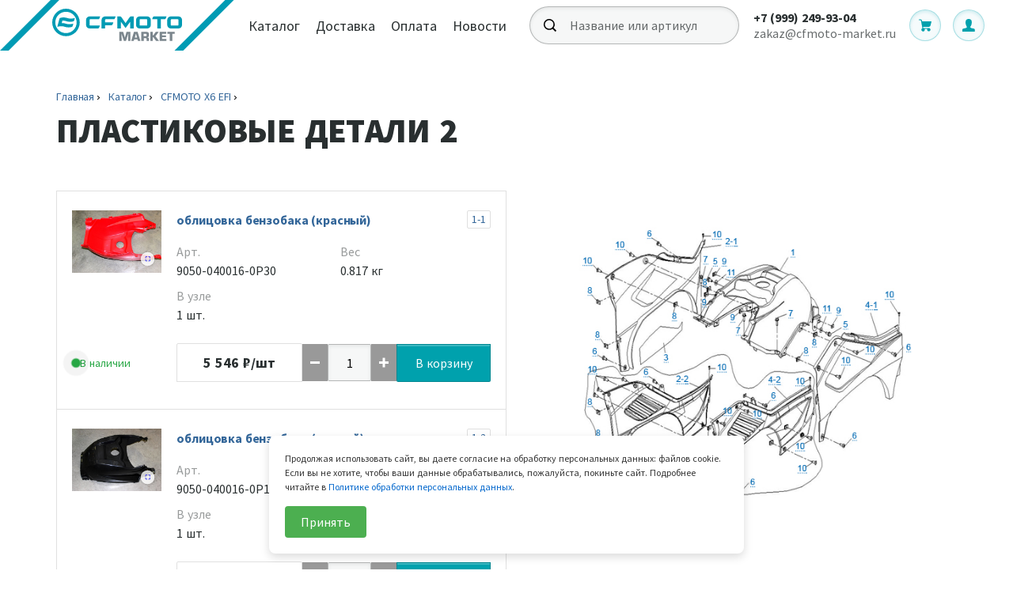

--- FILE ---
content_type: text/html; charset=UTF-8
request_url: https://cfmoto-market.ru/catalog/cfmoto-x6-efi/node-466/
body_size: 24496
content:
<!doctype html>
<html lang="ru">
<head>
    <title>ПЛАСТИКОВЫЕ ДЕТАЛИ 2</title>
<!-- Yandex.Metrika counter -->
<script type="text/javascript" >
   (function(m,e,t,r,i,k,a){m[i]=m[i]||function(){(m[i].a=m[i].a||[]).push(arguments)};
   m[i].l=1*new Date();k=e.createElement(t),a=e.getElementsByTagName(t)[0],k.async=1,k.src=r,a.parentNode.insertBefore(k,a)})
   (window, document, "script", "https://mc.yandex.ru/metrika/tag.js", "ym");

   ym(66206434, "init", {
        clickmap:true,
        trackLinks:true,
        accurateTrackBounce:true,
        webvisor:true
   });
</script>
<noscript><div><img src="https://mc.yandex.ru/watch/66206434" style="position:absolute; left:-9999px;" alt="" /></div></noscript>
<!-- /Yandex.Metrika counter -->
<meta name="yandex-verification" content="8cf470ccb1e2a0a3" />
<!-- Global site tag (gtag.js) - Google Analytics -->
<script async src="https://www.googletagmanager.com/gtag/js?id=UA-174584990-1"></script>
<script>
  window.dataLayer = window.dataLayer || [];
  function gtag(){dataLayer.push(arguments);}
  gtag('js', new Date());

  gtag('config', 'UA-174584990-1');
</script>

<meta name="google-site-verification" content="RB8AtOtNxedm3aUhNhkI7x3t-Zvxm4rc_84fFe7fkqE" />


        <link rel="shortcut icon" type="image/x-icon" href="/favicons/krugs-1.svg">
    <meta charset="UTF-8">
    <meta name="viewport" content="width=device-width, user-scalable=no, initial-scale=1.0, maximum-scale=1.0, minimum-scale=1.0">
    <meta name="cmsmagazine" content="f2d72d3408f63252b7c735ac5b026ced">
    <meta name="format-detection" content="telephone=no">
    <meta name="robots" content="index, follow" />
    <meta http-equiv="Content-Type" content="text/html; charset=UTF-8" />
<meta name="robots" content="index, follow" />
<link href="/styles/styles.css?1762355686346716" type="text/css"  data-template-style="true"  rel="stylesheet" />
<link href="/local/templates/kelnik/styles.css?176866541511021" type="text/css"  data-template-style="true"  rel="stylesheet" />
<link href="/local/templates/kelnik/template_styles.css?1768665415327" type="text/css"  data-template-style="true"  rel="stylesheet" />
    </head>
<body>
<!--<div id="site-global-banner" class="site-global-banner" role="alert">
  <div class="site-global-banner__inner">
    Уважаемые клиенты! На сайте проводятся технические работы, поэтому сайт временно не принимает заказы. Приносим извинения за неудобства. Ориентировочная дата окончания работ 17.01.2026
  </div>
</div>-->

<div id="panel"></div>
<div class="l-layout">
    <header class="l-layout__header">
        <div class="b-header j-header j-anchor-header">
            <div class="b-header__content">
                <div class="b-header__logo">
                    <a href="/" class="b-logo " title="CFMOTO">
                        <svg xmlns="http://www.w3.org/2000/svg" x="0px" y="0px"
                                                     viewBox="0 0 296 64" width="100%" height="100%" style="enable-background:new 0 0 296 64;" xml:space="preserve">
                          <g id="svg_3" clip-path="url(#clip0)">
                           <path id="svg_4" fill="#009BB4" d="m64,0.00457l-64,64l231.5,0l64,-64l-231.5,0z"/>
                           <path id="svg_5" fill="#fff" d="m74.903,0.00457l-64,64l209.6,0l64,-64l-209.6,0z"/>
                           <path id="svg_6" fill="#7B868D" d="m155.573,40.23857l2.2,7.1l0.1,0l2,-7.1l5,0l0,11.4l-3,0l0.3,-8.8l-0.2,0l-2.8,8.8l-2.7,0l-2.9,-8.8l-0.1,0l0.3,8.8l-3,0l0,-11.4l4.8,0zm16.195,2.3l-1.4,5l2.8,0l-1.4,-5zm-2.1,7.1l-0.6,2l-3.2,0l3.4,-11.4l4.6,0l3.5,11.4l-3.1,0l-0.6,-2l-4,0zm11.9,-3.8l2.4,0c1.2,0 1.2,-0.4 1.2,-1.8c0,-1 -0.2,-1.3 -1.2,-1.3l-2.4,0l0,3.1zm0,5.8l-3,0l0,-11.4l5.9,0c2.6,0 3.8,0.8 3.8,3.4c0,2.3 -0.2,3.1 -2.1,3.6l0,0.1c1.4,0.1 2.1,0.7 2.1,2l0,2.3l-3,0l0,-1.9c0,-0.9 -0.3,-1.4 -1.2,-1.4l-2.4,0l0,3.3l-0.1,0zm11.4,-7.1l0.9,0l3,-4.3l3.7,0l-4.1,5.6l4.4,5.8l-3.8,0l-3.2,-4.5l-0.9,0l0,4.5l-3,0l0,-11.4l3,0l0,4.3zm11.906,0.3l4.9,0l0,2.1l-4.9,0l0,2.2l5.3,0l0,2.5l-8.3,0l0,-11.4l8.2,0l0,2.5l-5.2,0l0,2.1zm12.793,6.8l-3.1,0l0,-8.8l-3.1,0l0,-2.6l9.2,0l0,2.6l-3,0l0,8.8z"/>
                           <g id="svg_7" fill="#009BB4" clip-path="url(#clip1)">
                            <path id="svg_8" d="m83.375,14.87857c7.453,0 13.496,6.043 13.496,13.498c0,7.453 -6.043,13.496 -13.496,13.496c-7.455,0 -13.497,-6.043 -13.497,-13.496c0,-7.455 6.042,-13.498 13.497,-13.498zm0,-3.877c-9.581,0 -17.375,7.794 -17.375,17.375c0,9.579 7.794,17.373 17.375,17.373c9.58,0 17.374,-7.794 17.374,-17.373c0,-9.581 -7.794,-17.375 -17.374,-17.375zm115.426,24.97l0,-11.649l-6.588,0l1.008,-2.573a1.515,1.515 0 0 1 1.414,-0.969l15.789,0l-1.008,2.594a1.5,1.5 0 0 1 -1.415,0.948l-4.701,0l0,11.649m-90.064,-4.373l0,-6.516c0,-0.419 0.34,-0.76 0.76,-0.76l10.183,0a1.52,1.52 0 0 0 1.415,-0.968l1.002,-2.574l-13.494,0a4.382,4.382 0 0 0 -3.091,1.3a4.36,4.36 0 0 0 -1.278,3.092l0,6.402c0,1.117 0.426,2.237 1.278,3.088a4.379,4.379 0 0 0 3.091,1.309l10.674,0a1.52,1.52 0 0 0 1.416,-0.97l1.024,-2.642l-12.22,0a0.76,0.76 0 0 1 -0.76,-0.761zm19.469,-10.818a4.376,4.376 0 0 0 -3.088,1.3a4.353,4.353 0 0 0 -1.279,3.09l-0.001,10.801l4.502,0l0,-4.084l7.991,0c0.628,0 1.19,-0.385 1.417,-0.971l0.987,-2.563l-10.395,0l0,-3.271c0,-0.419 0.34,-0.76 0.761,-0.76l10.103,0a1.52,1.52 0 0 0 1.417,-0.971l0.994,-2.569l0.001,-0.002m12.548,14.733l-5.925,-8.103l0,8.561l-4.504,0l0,-15.19l3.68,0a1.61,1.61 0 0 1 1.319,0.686l5.43,7.74l5.361,-7.733a1.608,1.608 0 0 1 1.324,-0.693l3.743,0l0,15.19l-4.503,0l0,-8.589m21.573,-6.602l-9.878,0a4.39,4.39 0 0 0 -4.392,4.392l0,6.402a4.398,4.398 0 0 0 4.397,4.397l9.866,0a4.398,4.398 0 0 0 4.397,-4.397l0.001,-6.402a4.39,4.39 0 0 0 -4.391,-4.392zm-0.127,10.818c0,0.42 -0.34,0.76 -0.76,0.76l-8.107,0a0.76,0.76 0 0 1 -0.76,-0.76l0,-6.516c0,-0.419 0.34,-0.76 0.76,-0.76l8.107,0c0.42,0 0.76,0.341 0.76,0.76m39.575,-4.302l-9.879,0a4.392,4.392 0 0 0 -4.392,4.392l0,6.402a4.398,4.398 0 0 0 4.397,4.397l9.866,0a4.397,4.397 0 0 0 4.396,-4.397c0.002,-2.135 0.002,-4.268 0.002,-6.402a4.39,4.39 0 0 0 -4.39,-4.392zm-0.128,10.818c0,0.42 -0.34,0.76 -0.76,0.76l-8.108,0a0.76,0.76 0 0 1 -0.759,-0.76l0,-6.516a0.76,0.76 0 0 1 0.759,-0.76l8.108,0c0.42,0 0.76,0.341 0.76,0.76"/>
                            <path id="svg_9" d="m79.286,26.03557c2.34,0 4.58,0.775 4.58,0.775s2.133,0.728 4.592,0.728c1.515,0 3.064,-0.217 4.05,-0.498c0.594,-0.169 1.083,-0.589 1.245,-1.184l0.835,-3.073s-2.58,0.742 -5.038,0.742c-2.459,0 -4.593,-0.728 -4.593,-0.728s-2.24,-0.775 -4.58,-0.775c-1.452,0 -3.025,0.299 -4.007,0.526a1.662,1.662 0 0 0 -1.232,1.182l-0.838,3.08l-1.751,6.434l-0.185,0.679s2.647,-0.776 4.987,-0.776c2.339,0 4.579,0.776 4.579,0.776s2.134,0.727 4.593,0.727c1.515,0 3.117,-0.223 4.05,-0.498c0.592,-0.174 1.082,-0.588 1.244,-1.184l0.836,-3.072s-2.58,0.742 -5.038,0.742c-2.46,0 -4.593,-0.728 -4.593,-0.728s-2.24,-0.775 -4.58,-0.775c-0.149,0 -0.298,0.003 -0.449,0.009l0.844,-3.1c0.15,-0.006 0.3,-0.009 0.45,-0.009l-0.001,0z"/>
                           </g>
                          </g>
                        </svg>
                    </a>
                </div>
                
<div class="b-header__navigation">
    <nav class="b-navigation b-navigation_theme_header">
        <ul class="b-navigation__list">
                            <li class="b-navigation__item">
                    <a class="b-navigation__link" href="/catalog/">Каталог</a>
                </li>
                            <li class="b-navigation__item">
                    <a class="b-navigation__link" href="/delivery/">Доставка</a>
                </li>
                            <li class="b-navigation__item">
                    <a class="b-navigation__link" href="/payment/">Оплата</a>
                </li>
                            <li class="b-navigation__item">
                    <a class="b-navigation__link" href="/news/">Новости</a>
                </li>
                    </ul>
    </nav>
</div>
                <div class="b-header__search">
                    <form autocomplete="off" class="b-search b-search_theme_header j-search-header" data-action="" action="/catalog/search/">
                        <div class="b-search__autocomplete-wrap">
                            <div class="b-search__input-wrap">
                                <input type="search" name="q" class="b-search__input" placeholder="Название или артикул">
                                <div class="b-search__icon">
                                    <svg version="1.1" id="Layer_1" xmlns="http://www.w3.org/2000/svg" xmlns:xlink="http://www.w3.org/1999/xlink" x="0px" y="0px" viewBox="0 0 16 16" style="enable-background:new 0 0 16 16;" xml:space="preserve">
                                        <path d="M6.2,12.2c-0.5-0.1-0.9-0.2-1.4-0.4c-0.4-0.2-0.8-0.4-1.2-0.7c-0.4-0.3-0.7-0.6-1-1C2.4,9.8,2.2,9.4,2,9
                                            C1.8,8.6,1.7,8.1,1.6,7.6c-0.1-0.5-0.1-1,0-1.4C1.7,5.7,1.8,5.3,2,4.8C2.2,4.4,2.4,4,2.7,3.7c0.3-0.4,0.6-0.7,1-1
                                            C4,2.4,4.4,2.2,4.8,2c0.4-0.2,0.9-0.3,1.4-0.4c0.5-0.1,1-0.1,1.4,0C8.1,1.7,8.6,1.8,9,2c0.4,0.2,0.8,0.4,1.2,0.7
                                            c0.2,0.1,0.4,0.3,0.5,0.5c0.2,0.2,0.3,0.3,0.5,0.5c0.3,0.4,0.5,0.8,0.7,1.2c0.2,0.4,0.3,0.9,0.4,1.4c0.1,0.5,0.1,1,0,1.4
                                            C12.2,8.1,12,8.6,11.9,9c-0.2,0.4-0.4,0.8-0.7,1.2c-0.3,0.4-0.6,0.7-1,1c-0.4,0.3-0.8,0.5-1.2,0.7c-0.4,0.2-0.9,0.3-1.4,0.4
                                            C7.2,12.3,6.7,12.3,6.2,12.2z M16,14.7l-3.5-3.5c0.3-0.4,0.6-0.9,0.8-1.4c0.2-0.5,0.4-0.9,0.5-1.4c0.1-0.5,0.2-1,0.1-1.5
                                            c0-0.5-0.1-1-0.2-1.5c-0.1-0.5-0.3-0.9-0.5-1.4c-0.3-0.7-0.8-1.4-1.4-2c0,0,0,0,0,0c-1.4-1.4-3.3-2.1-5.3-2c-2,0.1-3.8,1.1-5,2.6
                                            C1.2,3,0.9,3.4,0.7,3.9C0.5,4.3,0.3,4.8,0.2,5.3c-0.2,1-0.2,2-0.1,2.9c0.3,1.9,1.6,3.7,3.3,4.7c1.7,1,3.7,1.2,5.6,0.7
                                            c0.8-0.2,1.5-0.6,2.2-1.1l3.6,3.6L16,14.7z"/>
                                    </svg>
                                </div>
                            </div>
                            <div class="b-search__result">
                                <ul class="b-search__result-list"></ul>
                            </div>
                        </div>
                    </form>
                </div>

                <div class="b-header__contacts">
        <div class="b-header__phone">
        <a href="tel:+7(999)249-93-04" class="b-phone"><span class="b-phone__number">+7 (999) 249-93-04</span></a>
    </div>
    
        <div class="b-header__email">
        <a href="mailto:zakaz@cfmoto-market.ru" class="b-email">zakaz@cfmoto-market.ru</a>
    </div>
    </div>

                <div class="b-header__buttons">
                    <div class="b-header__search-button">
                        <button class="b-btn-trigger b-btn-trigger_theme_search is-hide j-search-trigger is-close" data-dynamic="true">
                            <svg version="1.1" id="Layer_1" xmlns="http://www.w3.org/2000/svg" xmlns:xlink="http://www.w3.org/1999/xlink" x="0px" y="0px" viewBox="0 0 16 16" style="enable-background:new 0 0 16 16;" xml:space="preserve"> <path d="M6.2,12.2c-0.5-0.1-0.9-0.2-1.4-0.4c-0.4-0.2-0.8-0.4-1.2-0.7c-0.4-0.3-0.7-0.6-1-1C2.4,9.8,2.2,9.4,2,9 C1.8,8.6,1.7,8.1,1.6,7.6c-0.1-0.5-0.1-1,0-1.4C1.7,5.7,1.8,5.3,2,4.8C2.2,4.4,2.4,4,2.7,3.7c0.3-0.4,0.6-0.7,1-1 C4,2.4,4.4,2.2,4.8,2c0.4-0.2,0.9-0.3,1.4-0.4c0.5-0.1,1-0.1,1.4,0C8.1,1.7,8.6,1.8,9,2c0.4,0.2,0.8,0.4,1.2,0.7 c0.2,0.1,0.4,0.3,0.5,0.5c0.2,0.2,0.3,0.3,0.5,0.5c0.3,0.4,0.5,0.8,0.7,1.2c0.2,0.4,0.3,0.9,0.4,1.4c0.1,0.5,0.1,1,0,1.4 C12.2,8.1,12,8.6,11.9,9c-0.2,0.4-0.4,0.8-0.7,1.2c-0.3,0.4-0.6,0.7-1,1c-0.4,0.3-0.8,0.5-1.2,0.7c-0.4,0.2-0.9,0.3-1.4,0.4 C7.2,12.3,6.7,12.3,6.2,12.2z M16,14.7l-3.5-3.5c0.3-0.4,0.6-0.9,0.8-1.4c0.2-0.5,0.4-0.9,0.5-1.4c0.1-0.5,0.2-1,0.1-1.5 c0-0.5-0.1-1-0.2-1.5c-0.1-0.5-0.3-0.9-0.5-1.4c-0.3-0.7-0.8-1.4-1.4-2c0,0,0,0,0,0c-1.4-1.4-3.3-2.1-5.3-2c-2,0.1-3.8,1.1-5,2.6 C1.2,3,0.9,3.4,0.7,3.9C0.5,4.3,0.3,4.8,0.2,5.3c-0.2,1-0.2,2-0.1,2.9c0.3,1.9,1.6,3.7,3.3,4.7c1.7,1,3.7,1.2,5.6,0.7 c0.8-0.2,1.5-0.6,2.2-1.1l3.6,3.6L16,14.7z"/></svg>
                            <span class="b-btn-trigger__text">показать или скрыть строку поиска</span>
                        </button>
                    </div>

                    
<div class="b-header__cart">
    <a href="/basket/" class="b-button-circle b-button-circle_theme_color b-button-circle_theme_basket j-basket-link">
        <svg version="1.1" id="Layer_1" xmlns="http://www.w3.org/2000/svg" xmlns:xlink="http://www.w3.org/1999/xlink" x="0px" y="0px" viewBox="0 0 16 15.2" style="enable-background:new 0 0 16 15.2;" xml:space="preserve"> <path d="M4,1.7C3.8,0.7,2.9,0,1.9,0H0.6C0.3,0,0,0.3,0,0.6c0,0.3,0.2,0.6,0.5,0.6c0,0,0,0,0,0h1.3c0.5,0,0.9,0.3,1,0.8l1.7,9.2 c-0.7,0.3-1.2,1.1-1.2,1.9c-0.1,1.1,0.7,2.2,1.9,2.3c1.1,0.1,2.2-0.7,2.3-1.9c0-0.1,0-0.3,0-0.4c0-0.3-0.1-0.6-0.2-0.9h3.4 c-0.1,0.3-0.2,0.6-0.2,0.9c0,1.1,0.9,2.1,2.1,2.1s2.1-0.9,2.1-2.1s-0.9-2.1-2.1-2.1H5.6L5.4,9.6h7c1.1,0,2.1-0.8,2.4-1.9l1.2-5H4.1 L4,1.7z"/></svg>
        <span class="b-button-circle__label j-basket-items">0</span>
    </a>
</div>

<div class="b-header__profile">
    <a href="/cabinet/" class="b-button-circle b-button-circle_theme_color b-button-circle__theme_personal">
        <svg version="1.1" id="Layer_1" xmlns="http://www.w3.org/2000/svg" xmlns:xlink="http://www.w3.org/1999/xlink" x="0px" y="0px" viewBox="0 0 14 14" style="enable-background:new 0 0 14 14;" xml:space="preserve"> <path d="M6.9,0h0.2c4.3-0.1,3.7,5.2,2.3,7.7C9.1,8.1,8.8,8.6,8.8,9c0.2,1.6,3.9,1.2,4.7,2.1c0.6,0.7,0.2,1.6,0.4,2.9 c-4.6,0-9.5,0.1-14-0.1c0.2-1.3-0.2-2.2,0.4-2.8c0.9-1,4.6-0.5,4.7-2.2c0-0.4-0.3-0.8-0.5-1.2C3.1,5.1,2.7-0.1,6.9,0"/></svg>
    </a>
    </div>

                    <div class="b-header__burger">
                        <button class="b-btn-trigger b-btn-trigger_theme_burger j-menu-trigger is-close" data-dynamic="true">
                            <span class="b-btn-trigger__icon"></span>
                            <span class="b-btn-trigger__text">показать или скрыть мобильное меню</span>
                        </button>
                    </div>
                </div>
            </div>
            <div class="b-header__search-mobile j-search-mobile">
                <form autocomplete="off" class="b-search b-search_theme_mobile-drop j-search-drop" data-action="">
                    <div class="b-search__autocomplete-wrap">
                        <div class="b-search__input-wrap">
                            <input type="search" name="q" class="b-search__input" placeholder="Название или артикул">
                            <div class="b-search__icon">
                                <svg version="1.1" id="Layer_1" xmlns="http://www.w3.org/2000/svg" xmlns:xlink="http://www.w3.org/1999/xlink" x="0px" y="0px" viewBox="0 0 16 16" style="enable-background:new 0 0 16 16;" xml:space="preserve">
                                    <path d="M6.2,12.2c-0.5-0.1-0.9-0.2-1.4-0.4c-0.4-0.2-0.8-0.4-1.2-0.7c-0.4-0.3-0.7-0.6-1-1C2.4,9.8,2.2,9.4,2,9
                                        C1.8,8.6,1.7,8.1,1.6,7.6c-0.1-0.5-0.1-1,0-1.4C1.7,5.7,1.8,5.3,2,4.8C2.2,4.4,2.4,4,2.7,3.7c0.3-0.4,0.6-0.7,1-1
                                        C4,2.4,4.4,2.2,4.8,2c0.4-0.2,0.9-0.3,1.4-0.4c0.5-0.1,1-0.1,1.4,0C8.1,1.7,8.6,1.8,9,2c0.4,0.2,0.8,0.4,1.2,0.7
                                        c0.2,0.1,0.4,0.3,0.5,0.5c0.2,0.2,0.3,0.3,0.5,0.5c0.3,0.4,0.5,0.8,0.7,1.2c0.2,0.4,0.3,0.9,0.4,1.4c0.1,0.5,0.1,1,0,1.4
                                        C12.2,8.1,12,8.6,11.9,9c-0.2,0.4-0.4,0.8-0.7,1.2c-0.3,0.4-0.6,0.7-1,1c-0.4,0.3-0.8,0.5-1.2,0.7c-0.4,0.2-0.9,0.3-1.4,0.4
                                        C7.2,12.3,6.7,12.3,6.2,12.2z M16,14.7l-3.5-3.5c0.3-0.4,0.6-0.9,0.8-1.4c0.2-0.5,0.4-0.9,0.5-1.4c0.1-0.5,0.2-1,0.1-1.5
                                        c0-0.5-0.1-1-0.2-1.5c-0.1-0.5-0.3-0.9-0.5-1.4c-0.3-0.7-0.8-1.4-1.4-2c0,0,0,0,0,0c-1.4-1.4-3.3-2.1-5.3-2c-2,0.1-3.8,1.1-5,2.6
                                        C1.2,3,0.9,3.4,0.7,3.9C0.5,4.3,0.3,4.8,0.2,5.3c-0.2,1-0.2,2-0.1,2.9c0.3,1.9,1.6,3.7,3.3,4.7c1.7,1,3.7,1.2,5.6,0.7
                                        c0.8-0.2,1.5-0.6,2.2-1.1l3.6,3.6L16,14.7z"/>
                                </svg>
                            </div>
                        </div>
                        <div class="b-search__result">
                            <ul class="b-search__result-list">
                            </ul>
                        </div>
                    </div>
                </form>
            </div>
        </div>
    </header>

    <nav class="l-layout__mobile-menu">
        <div class="b-mobile-menu j-mobile-menu">
            <div class="b-mobile-menu__search">
                <form autocomplete="off" class="b-search b-search_theme_dark j-search-mobile-nav" data-action="">
                    <div class="b-search__autocomplete-wrap">
                        <div class="b-search__input-wrap">
                            <input type="search" name="q" class="b-search__input" placeholder="Название или артикул">
                            <div class="b-search__icon">
                                <svg version="1.1" id="Layer_1" xmlns="http://www.w3.org/2000/svg"
                                     xmlns:xlink="http://www.w3.org/1999/xlink" x="0px" y="0px" viewBox="0 0 16 16"
                                     style="enable-background:new 0 0 16 16;" xml:space="preserve">
                                    <path d="M6.2,12.2c-0.5-0.1-0.9-0.2-1.4-0.4c-0.4-0.2-0.8-0.4-1.2-0.7c-0.4-0.3-0.7-0.6-1-1C2.4,9.8,2.2,9.4,2,9
                                        C1.8,8.6,1.7,8.1,1.6,7.6c-0.1-0.5-0.1-1,0-1.4C1.7,5.7,1.8,5.3,2,4.8C2.2,4.4,2.4,4,2.7,3.7c0.3-0.4,0.6-0.7,1-1
                                        C4,2.4,4.4,2.2,4.8,2c0.4-0.2,0.9-0.3,1.4-0.4c0.5-0.1,1-0.1,1.4,0C8.1,1.7,8.6,1.8,9,2c0.4,0.2,0.8,0.4,1.2,0.7
                                        c0.2,0.1,0.4,0.3,0.5,0.5c0.2,0.2,0.3,0.3,0.5,0.5c0.3,0.4,0.5,0.8,0.7,1.2c0.2,0.4,0.3,0.9,0.4,1.4c0.1,0.5,0.1,1,0,1.4
                                        C12.2,8.1,12,8.6,11.9,9c-0.2,0.4-0.4,0.8-0.7,1.2c-0.3,0.4-0.6,0.7-1,1c-0.4,0.3-0.8,0.5-1.2,0.7c-0.4,0.2-0.9,0.3-1.4,0.4
                                        C7.2,12.3,6.7,12.3,6.2,12.2z M16,14.7l-3.5-3.5c0.3-0.4,0.6-0.9,0.8-1.4c0.2-0.5,0.4-0.9,0.5-1.4c0.1-0.5,0.2-1,0.1-1.5
                                        c0-0.5-0.1-1-0.2-1.5c-0.1-0.5-0.3-0.9-0.5-1.4c-0.3-0.7-0.8-1.4-1.4-2c0,0,0,0,0,0c-1.4-1.4-3.3-2.1-5.3-2c-2,0.1-3.8,1.1-5,2.6
                                        C1.2,3,0.9,3.4,0.7,3.9C0.5,4.3,0.3,4.8,0.2,5.3c-0.2,1-0.2,2-0.1,2.9c0.3,1.9,1.6,3.7,3.3,4.7c1.7,1,3.7,1.2,5.6,0.7
                                        c0.8-0.2,1.5-0.6,2.2-1.1l3.6,3.6L16,14.7z"/>
                                </svg>
                            </div>
                        </div>
                        <div class="b-search__result">
                            <ul class="b-search__result-list">
                            </ul>
                        </div>
                    </div>
                </form>
            </div>

            <ul class="b-mobile-menu__navigation">
                
                    <li class="b-mobile-menu__item">
        <a href="/cabinet/" class="b-mobile-menu__link">
            <svg version="1.1" id="Layer_1" xmlns="http://www.w3.org/2000/svg"
                 xmlns:xlink="http://www.w3.org/1999/xlink" x="0px" y="0px"
                 viewBox="0 0 14 14" style="enable-background:new 0 0 14 14;" xml:space="preserve">
                <path style="fill: #ffffff" d="M6.9,0h0.2c4.3-0.1,3.7,5.2,2.3,7.7C9.1,8.1,8.8,8.6,8.8,9c0.2,1.6,3.9,1.2,4.7,2.1c0.6,0.7,0.2,1.6,0.4,2.9
                    c-4.6,0-9.5,0.1-14-0.1c0.2-1.3-0.2-2.2,0.4-2.8c0.9-1,4.6-0.5,4.7-2.2c0-0.4-0.3-0.8-0.5-1.2C3.1,5.1,2.7-0.1,6.9,0"/>
            </svg>
            <span class="b-mobile-menu__text">Войти</span>
            <div class="b-mobile-menu__icon">
                <svg version="1.1" id="Layer_1" xmlns="http://www.w3.org/2000/svg"
                     xmlns:xlink="http://www.w3.org/1999/xlink" x="0px" y="0px" viewBox="0 0 4.1 6.7"
                     style="enable-background:new 0 0 4.1 6.7;" xml:space="preserve"> <polyline style="fill:none; stroke:#ffffff;" points="0.4,6.4 3.4,3.4 0.4,0.4 "/>
                </svg>
            </div>
        </a>
    </li>
    <li class="b-mobile-menu__item">
        <a href="/catalog/" class="b-mobile-menu__link">
            <span class="b-mobile-menu__text">Каталог</span>
            <div class="b-mobile-menu__icon">
                <svg version="1.1" id="Layer_1" xmlns="http://www.w3.org/2000/svg"
                     xmlns:xlink="http://www.w3.org/1999/xlink" x="0px" y="0px" viewBox="0 0 4.1 6.7"
                     style="enable-background:new 0 0 4.1 6.7;" xml:space="preserve"> <polyline style="fill:none; stroke:#ffffff;" points="0.4,6.4 3.4,3.4 0.4,0.4 "/>
                </svg>
            </div>
        </a>
    </li>
    <li class="b-mobile-menu__item">
        <a href="/delivery/" class="b-mobile-menu__link">
            <span class="b-mobile-menu__text">Доставка</span>
            <div class="b-mobile-menu__icon">
                <svg version="1.1" id="Layer_1" xmlns="http://www.w3.org/2000/svg"
                     xmlns:xlink="http://www.w3.org/1999/xlink" x="0px" y="0px" viewBox="0 0 4.1 6.7"
                     style="enable-background:new 0 0 4.1 6.7;" xml:space="preserve"> <polyline style="fill:none; stroke:#ffffff;" points="0.4,6.4 3.4,3.4 0.4,0.4 "/>
                </svg>
            </div>
        </a>
    </li>
    <li class="b-mobile-menu__item">
        <a href="/payment/" class="b-mobile-menu__link">
            <span class="b-mobile-menu__text">Оплата</span>
            <div class="b-mobile-menu__icon">
                <svg version="1.1" id="Layer_1" xmlns="http://www.w3.org/2000/svg"
                     xmlns:xlink="http://www.w3.org/1999/xlink" x="0px" y="0px" viewBox="0 0 4.1 6.7"
                     style="enable-background:new 0 0 4.1 6.7;" xml:space="preserve"> <polyline style="fill:none; stroke:#ffffff;" points="0.4,6.4 3.4,3.4 0.4,0.4 "/>
                </svg>
            </div>
        </a>
    </li>
    <li class="b-mobile-menu__item">
        <a href="/news/" class="b-mobile-menu__link">
            <span class="b-mobile-menu__text">Новости</span>
            <div class="b-mobile-menu__icon">
                <svg version="1.1" id="Layer_1" xmlns="http://www.w3.org/2000/svg"
                     xmlns:xlink="http://www.w3.org/1999/xlink" x="0px" y="0px" viewBox="0 0 4.1 6.7"
                     style="enable-background:new 0 0 4.1 6.7;" xml:space="preserve"> <polyline style="fill:none; stroke:#ffffff;" points="0.4,6.4 3.4,3.4 0.4,0.4 "/>
                </svg>
            </div>
        </a>
    </li>
    <li class="b-mobile-menu__item">
        <a href="/warranty/" class="b-mobile-menu__link">
            <span class="b-mobile-menu__text">Гарантии</span>
            <div class="b-mobile-menu__icon">
                <svg version="1.1" id="Layer_1" xmlns="http://www.w3.org/2000/svg"
                     xmlns:xlink="http://www.w3.org/1999/xlink" x="0px" y="0px" viewBox="0 0 4.1 6.7"
                     style="enable-background:new 0 0 4.1 6.7;" xml:space="preserve"> <polyline style="fill:none; stroke:#ffffff;" points="0.4,6.4 3.4,3.4 0.4,0.4 "/>
                </svg>
            </div>
        </a>
    </li>
    <li class="b-mobile-menu__item">
        <a href="/faq/" class="b-mobile-menu__link">
            <span class="b-mobile-menu__text">Вопрос - Ответ</span>
            <div class="b-mobile-menu__icon">
                <svg version="1.1" id="Layer_1" xmlns="http://www.w3.org/2000/svg"
                     xmlns:xlink="http://www.w3.org/1999/xlink" x="0px" y="0px" viewBox="0 0 4.1 6.7"
                     style="enable-background:new 0 0 4.1 6.7;" xml:space="preserve"> <polyline style="fill:none; stroke:#ffffff;" points="0.4,6.4 3.4,3.4 0.4,0.4 "/>
                </svg>
            </div>
        </a>
    </li>
    <li class="b-mobile-menu__item">
        <a href="/contacts/" class="b-mobile-menu__link">
            <span class="b-mobile-menu__text">Контакты</span>
            <div class="b-mobile-menu__icon">
                <svg version="1.1" id="Layer_1" xmlns="http://www.w3.org/2000/svg"
                     xmlns:xlink="http://www.w3.org/1999/xlink" x="0px" y="0px" viewBox="0 0 4.1 6.7"
                     style="enable-background:new 0 0 4.1 6.7;" xml:space="preserve"> <polyline style="fill:none; stroke:#ffffff;" points="0.4,6.4 3.4,3.4 0.4,0.4 "/>
                </svg>
            </div>
        </a>
    </li>
            </ul>

                <div class="b-mobile-menu__contacts">
                    <a href="tel:+7(999)249-93-04" class="b-phone b-phone_theme_menu"><span class="b-phone__number">+7 (999) 249-93-04</span></a>
        
                    <a href="mailto:zakaz@cfmoto-market.ru<" class="b-email b-email_theme_menu">zakaz@cfmoto-market.ru</a>
            </div>
        </div>
    </nav>
    <main class="l-layout__content">
        
<div class="l-visual">
    <div class="l-common-breadcrumbs">
        <ul class="b-breadcrumbs"><li class="b-breadcrumbs__item"><a class="b-breadcrumbs__link" href="/" title="Главная">Главная</a></li><li class="b-breadcrumbs__item"><a class="b-breadcrumbs__link" href="/catalog/" title="Каталог">Каталог</a></li><li class="b-breadcrumbs__item"><a class="b-breadcrumbs__link" href="/catalog/cfmoto-x6-efi/" title="CFMOTO X6 EFI">CFMOTO X6 EFI</a></li></ul>    </div>
    <div class="l-common-head">
        <div class="b-page-title">
            <h1 class="b-page-title__text">ПЛАСТИКОВЫЕ ДЕТАЛИ 2</h1>
        </div>
    </div>
    <div class="l-visual__content">
        <div class="l-visual__search-map j-fixed-sidebar">
            <div id="spare-map" class="b-spares-map j-spare-map">
                <div class="b-spares-map__scale-wrap">
                    <div class="b-spares-map__image">
                                                    <svg version="1.1" xmlns="http://www.w3.org/2000/svg" xmlns:xlink="http://www.w3.org/1999/xlink" viewBox="0 0 650 415" preserveAspectRatio="xMidYMin slice" class="b-house-plan__svg b-house-plan__svg_object_page">
                                <defs style="-webkit-tap-highlight-color: rgba(0, 0, 0, 0);"></defs>
                                <image x="0" y="0" width="650" height="415" preserveAspectRatio="none" xmlns:xlink="http://www.w3.org/1999/xlink" xlink:href="/upload/kelnik.catalog/cd2/v3sy2rrb7p9zc3uw09fz323ezixz0pqs/000000006_000000006_NODE.png"></image>
                                                                                                        <a xlink:href="#detail-1-1" class="j-spare-map-link" data-link="detail-1-1" title="облицовка бензобака (красный)">
                                                                                                                            <polygon fill="transparent" points="408,46,418,46,418,59,408,59" />
                                                                            </a>
                                                                                                        <a xlink:href="#detail-1-2" class="j-spare-map-link" data-link="detail-1-2" title="облицовка бензобака (черный)">
                                                                                                                            <polygon fill="transparent" points="408,46,418,46,418,59,408,59" />
                                                                            </a>
                                                                                                        <a xlink:href="#detail-1-3" class="j-spare-map-link" data-link="detail-1-3" title="облицовка бензобака (зеленый камуфляж/CAMO GREEN))">
                                                                                                                            <polygon fill="transparent" points="408,46,418,46,418,59,408,59" />
                                                                            </a>
                                                                                                        <a xlink:href="#detail-1-4" class="j-spare-map-link" data-link="detail-1-4" title="облицовка бензобака (синий металлик)">
                                                                                                                            <polygon fill="transparent" points="408,46,418,46,418,59,408,59" />
                                                                            </a>
                                                                                                        <a xlink:href="#detail-1-5" class="j-spare-map-link" data-link="detail-1-5" title="облицовка бензобака (серый металлик / TITANIUM GRAY)">
                                                                                                                            <polygon fill="transparent" points="408,46,418,46,418,59,408,59" />
                                                                            </a>
                                                                                                        <a xlink:href="#detail-1-5" class="j-spare-map-link" data-link="detail-1-5" title="облицовка бензобака (серый металлик/METAL GREY)">
                                                                                                                            <polygon fill="transparent" points="408,46,418,46,418,59,408,59" />
                                                                            </a>
                                                                                                        <a xlink:href="#detail-1-6" class="j-spare-map-link" data-link="detail-1-6" title="облицовка бензобака (кленовый камуфляж новый)">
                                                                                                                            <polygon fill="transparent" points="408,46,418,46,418,59,408,59" />
                                                                            </a>
                                                                                                        <a xlink:href="#detail-1-7" class="j-spare-map-link" data-link="detail-1-7" title="облицовка бензобака (желтый)">
                                                                                                                            <polygon fill="transparent" points="408,46,418,46,418,59,408,59" />
                                                                            </a>
                                                                                                        <a xlink:href="#detail-2" class="j-spare-map-link" data-link="detail-2" title="боковая панель, правая">
                                                                                                                            <polygon fill="transparent" points="245,229,261,229,261,243,257,243" />
                                                                                    <polygon fill="transparent" points="245,230,256,230,256,242,245,242,245,231" />
                                                                            </a>
                                                                                                        <a xlink:href="#detail-4" class="j-spare-map-link" data-link="detail-4" title="боковая панель, левая">
                                                                                                                            <polygon fill="transparent" points="378,230,394,230,394,244,390,244" />
                                                                                    <polygon fill="transparent" points="378,231,389,231,389,243,378,243,378,232" />
                                                                            </a>
                                                                                                        <a xlink:href="#detail-5" class="j-spare-map-link" data-link="detail-5" title="болт М6х12">
                                                                                                                            <polygon fill="transparent" points="296,59,306,59,306,72,296,72" />
                                                                                    <polygon fill="transparent" points="484,150,494,150,494,163,484,163,484,151" />
                                                                            </a>
                                                                                                        <a xlink:href="#detail-6" class="j-spare-map-link" data-link="detail-6" title="болт M6X16">
                                                                                                                            <polygon fill="transparent" points="201,19,211,19,211,32,201,32" />
                                                                                    <polygon fill="transparent" points="575,183,585,183,585,196,575,196,575,184" />
                                                                                    <polygon fill="transparent" points="122,189,132,189,132,202,122,202,122,190" />
                                                                                    <polygon fill="transparent" points="196,219,206,219,206,232,196,232,196,220" />
                                                                                    <polygon fill="transparent" points="380,253,390,253,390,266,380,266,380,254" />
                                                                                    <polygon fill="transparent" points="497,311,507,311,507,324,497,324,497,312" />
                                                                                    <polygon fill="transparent" points="119,328,129,328,129,341,119,341,119,329" />
                                                                                    <polygon fill="transparent" points="350,378,360,378,360,391,350,391,350,379" />
                                                                            </a>
                                                                                                        <a xlink:href="#detail-7" class="j-spare-map-link" data-link="detail-7" title="болт">
                                                                                                                            <polygon fill="transparent" points="282,56,292,56,292,69,282,69" />
                                                                                    <polygon fill="transparent" points="405,134,415,134,415,147,405,147,405,135" />
                                                                                    <polygon fill="transparent" points="329,159,339,159,339,172,329,172,329,160" />
                                                                            </a>
                                                                                                        <a xlink:href="#detail-7" class="j-spare-map-link" data-link="detail-7" title="болт M6x16">
                                                                                                                            <polygon fill="transparent" points="282,56,292,56,292,69,282,69" />
                                                                                    <polygon fill="transparent" points="405,134,415,134,415,147,405,147,405,135" />
                                                                                    <polygon fill="transparent" points="329,159,339,159,339,172,329,172,329,160" />
                                                                            </a>
                                                                                                        <a xlink:href="#detail-8" class="j-spare-map-link" data-link="detail-8" title="хомут">
                                                                                                                            <polygon fill="transparent" points="281,89,291,89,291,102,281,102" />
                                                                                    <polygon fill="transparent" points="115,101,125,101,125,114,115,114,115,102" />
                                                                                    <polygon fill="transparent" points="237,138,247,138,247,151,237,151,237,139" />
                                                                                    <polygon fill="transparent" points="126,165,136,165,136,178,126,178,126,166" />
                                                                                    <polygon fill="transparent" points="439,176,449,176,449,189,439,189,439,177" />
                                                                                    <polygon fill="transparent" points="427,188,437,188,437,201,427,201,427,189" />
                                                                                    <polygon fill="transparent" points="115,262,125,262,125,275,115,275,115,263" />
                                                                                    <polygon fill="transparent" points="127,307,137,307,137,320,127,320,127,308" />
                                                                                    <polygon fill="transparent" points="290,319,300,319,300,332,290,332,290,320" />
                                                                            </a>
                                                                                                        <a xlink:href="#detail-9" class="j-spare-map-link" data-link="detail-9" title="гайка М6">
                                                                                                                            <polygon fill="transparent" points="309,59,319,59,319,72,309,72" />
                                                                                    <polygon fill="transparent" points="280,118,290,118,290,131,280,131,280,119" />
                                                                                    <polygon fill="transparent" points="474,130,484,130,484,143,474,143,474,131" />
                                                                                    <polygon fill="transparent" points="321,140,331,140,331,153,321,153,321,141" />
                                                                            </a>
                                                                                                        <a xlink:href="#detail-10" class="j-spare-map-link" data-link="detail-10" title="винт ST4.8X16">
                                                                                                                            <polygon fill="transparent" points="296,20,311,20,311,33,296,33" />
                                                                                    <polygon fill="transparent" points="156,35,171,35,171,48,156,48,156,36" />
                                                                                    <polygon fill="transparent" points="109,58,124,58,124,71,109,71,109,59" />
                                                                                    <polygon fill="transparent" points="545,107,560,107,560,120,545,120,545,108" />
                                                                                    <polygon fill="transparent" points="517,186,532,186,532,199,517,199,517,187" />
                                                                                    <polygon fill="transparent" points="482,202,497,202,497,215,482,215,482,203" />
                                                                                    <polygon fill="transparent" points="303,212,318,212,318,225,303,225,303,213" />
                                                                                    <polygon fill="transparent" points="116,215,131,215,131,228,116,228,116,216" />
                                                                                    <polygon fill="transparent" points="416,232,431,232,431,245,416,245,416,233" />
                                                                                    <polygon fill="transparent" points="311,275,326,275,326,288,311,288,311,276" />
                                                                                    <polygon fill="transparent" points="354,279,369,279,369,292,354,292,354,280" />
                                                                                    <polygon fill="transparent" points="416,326,431,326,431,339,416,339,416,327" />
                                                                                    <polygon fill="transparent" points="419,358,434,358,434,371,419,371,419,359" />
                                                                            </a>
                                                                                                        <a xlink:href="#detail-11" class="j-spare-map-link" data-link="detail-11" title="шайба">
                                                                                                                            <polygon fill="transparent" points="317,75,330,75,330,88,317,88" />
                                                                                    <polygon fill="transparent" points="455,127,468,127,468,140,455,140,455,128" />
                                                                            </a>
                                                            </svg>
                                                <div class="b-spares-map__mask-list">
                                                                                            <img class="b-spares-map__mask-img j-spare-map-mask" src="/upload/kelnik.catalog/02a/npgx8s1xzbxgno2n5feey9bhdmhxexa0/00-00005960_000000006_000000006.png" data-mask="detail-1-1" alt="облицовка бензобака (красный)">
                                                                                            <img class="b-spares-map__mask-img j-spare-map-mask" src="/upload/kelnik.catalog/2e1/8e3pkieiflo7u0cckfpkmwkc1m3inpvo/00-00005961_000000006_000000006.png" data-mask="detail-1-2" alt="облицовка бензобака (черный)">
                                                                                            <img class="b-spares-map__mask-img j-spare-map-mask" src="/upload/kelnik.catalog/221/usboqtwmhy5qcu8vwzus58s4ty683bm6/00-00005963_000000006_000000006.png" data-mask="detail-1-3" alt="облицовка бензобака (зеленый камуфляж/CAMO GREEN))">
                                                                                            <img class="b-spares-map__mask-img j-spare-map-mask" src="/upload/kelnik.catalog/e36/xnjqwhux2b13v3kkse8cciiuoo7me0su/00-00005964_000000006_000000006.png" data-mask="detail-1-4" alt="облицовка бензобака (синий металлик)">
                                                                                            <img class="b-spares-map__mask-img j-spare-map-mask" src="/upload/kelnik.catalog/cf0/algiy7qz15ejw6frjqjhi3ukvgphb1hl/00-00012008_000000006_000000006.png" data-mask="detail-1-5" alt="облицовка бензобака (серый металлик / TITANIUM GRAY)">
                                                                                            <img class="b-spares-map__mask-img j-spare-map-mask" src="/upload/kelnik.catalog/fda/wq5wdetm8xcf4ims1ssltqzap5ef3w3d/00-00005965_000000006_000000006.png" data-mask="detail-1-5" alt="облицовка бензобака (серый металлик/METAL GREY)">
                                                                                            <img class="b-spares-map__mask-img j-spare-map-mask" src="/upload/kelnik.catalog/1fd/gpiw30tg76ikun2tu7chp2xfk5yovfz1/00-00005966_000000006_000000006.png" data-mask="detail-1-6" alt="облицовка бензобака (кленовый камуфляж новый)">
                                                                                            <img class="b-spares-map__mask-img j-spare-map-mask" src="/upload/kelnik.catalog/b0b/iz5rgorwnwnoncgbl2uhn9zqf93m4fcj/00-00005962_000000006_000000006.png" data-mask="detail-1-7" alt="облицовка бензобака (желтый)">
                                                                                            <img class="b-spares-map__mask-img j-spare-map-mask" src="/upload/kelnik.catalog/a51/25pyhy64vi9791noks94kfpb2j5vsp5s/00-00004212_000000006_000000006.png" data-mask="detail-2" alt="боковая панель, правая">
                                                                                            <img class="b-spares-map__mask-img j-spare-map-mask" src="/upload/kelnik.catalog/ef3/y9nxwggv4et6ka278wsjk8kxfbqxbuqs/00-00004211_000000006_000000006.png" data-mask="detail-4" alt="боковая панель, левая">
                                                                                            <img class="b-spares-map__mask-img j-spare-map-mask" src="/upload/kelnik.catalog/5b6/7npuv84hgiqin9ga89tc3q33l7ocu05g/00-00016489_000000006_000000006.png" data-mask="detail-5" alt="болт М6х12">
                                                                                            <img class="b-spares-map__mask-img j-spare-map-mask" src="/upload/kelnik.catalog/d7d/vj8661pecbbk5xi3box86k118hesr0ow/00-00009870_000000006_000000006.png" data-mask="detail-6" alt="болт M6X16">
                                                                                            <img class="b-spares-map__mask-img j-spare-map-mask" src="/upload/kelnik.catalog/d02/qjljtsddyvyihmdfzca13g27el4ikk6g/00-00009996_000000006_000000006.png" data-mask="detail-7" alt="болт">
                                                                                            <img class="b-spares-map__mask-img j-spare-map-mask" src="/upload/kelnik.catalog/469/fpdpm0a2yzrk2wpez1qdxlbde74ltht6/00-00016835_000000006_000000006.png" data-mask="detail-7" alt="болт M6x16">
                                                                                            <img class="b-spares-map__mask-img j-spare-map-mask" src="/upload/kelnik.catalog/224/mxl4mhlpzqm7w1efg3t05n30runqilh4/00-00001170_000000006_000000006.png" data-mask="detail-8" alt="хомут">
                                                                                            <img class="b-spares-map__mask-img j-spare-map-mask" src="/upload/kelnik.catalog/9bb/ozc46e6i8an1okbvhm17mff3t6ly7l9r/00-00015627_000000006_000000006.png" data-mask="detail-9" alt="гайка М6">
                                                                                            <img class="b-spares-map__mask-img j-spare-map-mask" src="/upload/kelnik.catalog/62e/z898y40uzxm8pdfiufx1jri8ftoeok3j/00-00010497_000000006_000000006.png" data-mask="detail-10" alt="винт ST4.8X16">
                                                                                            <img class="b-spares-map__mask-img j-spare-map-mask" src="/upload/kelnik.catalog/1e5/vrbp11m5p05kqiwoi9fevaqgspclrw8s/00-00003689_000000006_000000006.png" data-mask="detail-11" alt="шайба">
                                                    </div>
                    </div>
                </div>
                <div class="b-spares-map__pinch-icon">
                    <svg xmlns="http://www.w3.org/2000/svg" xmlns:xlink="http://www.w3.org/1999/xlink" width="54" height="54" viewBox="0 0 54 54">
                        <defs>
                            <path id="138aa" d="M559 731c0-14.912 12.088-27 27-27s27 12.088 27 27-12.088 27-27 27-27-12.088-27-27z" />
                            <path id="138ab" d="M592.5 745.075l-3.259.05c-1.761.029-3.406-.631-4.632-1.857l-9.615-9.616a.733.733 0 0 1 .016-1.036c.64-.64 1.653-.727 2.366-.198l5.943 4.285c.22.16.514.178.763.05a.762.762 0 0 0 .41-.66l.244-15.547a1.392 1.392 0 0 1 1.367-1.356 1.29 1.29 0 0 1 1.312 1.315l-.162 10.366a.706.706 0 0 0 .72.721.76.76 0 0 0 .745-.746l.066-4.233a1.389 1.389 0 0 1 1.367-1.355 1.287 1.287 0 0 1 1.312 1.313l-.066 4.235a.706.706 0 0 0 .72.721.76.76 0 0 0 .745-.746l.034-2.161a1.389 1.389 0 0 1 1.367-1.355 1.287 1.287 0 0 1 1.312 1.313l-.034 2.171V730.758c.002.002 0 .003 0 .003a.704.704 0 0 0 .722.7.762.762 0 0 0 .744-.744l.002-.09a1.37 1.37 0 0 1 .405-.95c.256-.255.591-.399.96-.405.736-.01 1.322.58 1.314 1.279l-.512 8.148a6.803 6.803 0 0 1-1.99 4.375 6.75 6.75 0 0 1-4.685 2zm8.138-6.33l.514-8.183a2.7 2.7 0 0 0-2.767-2.754 2.806 2.806 0 0 0-1.364.376 2.7 2.7 0 0 0-2.748-2.383 2.856 2.856 0 0 0-1.364.374 2.7 2.7 0 0 0-2.748-2.381 2.836 2.836 0 0 0-1.338.36l.057-3.673a2.7 2.7 0 0 0-2.767-2.754 2.91 2.91 0 0 0-2.842 2.843l-.221 14.107-4.786-3.451c-1.276-.949-3.113-.79-4.274.37-.87.87-.892 2.265-.049 3.109l9.616 9.615c1.498 1.498 3.508 2.305 5.661 2.271l3.26-.051c2.15-.033 4.184-.903 5.728-2.447a8.31 8.31 0 0 0 2.432-5.348z" />
                            <path id="138ac" d="M576.577 718.42h-2.545V717h4.116c.47 0 .852.381.852.852v4.116h-1.42v-2.545l-7.157 7.158h2.545V728h-4.223a.745.745 0 0 1-.745-.745v-4.223h1.42v2.545z" />
                        </defs>
                        <g>
                            <g transform="translate(-559 -704)">
                                <g>
                                    <use fill="#00a1ad" xlink:href="#138aa" />
                                </g>
                                <g>
                                    <use fill="#fff" xlink:href="#138ab" />
                                </g>
                                <g>
                                    <use fill="#fff" xlink:href="#138ac" />
                                </g>
                            </g>
                        </g>
                    </svg>
                </div>
            </div>
        </div>
        <div class="l-visual__list">
                            <div class="b-spare-part j-spare-item" data-id="detail-1-1" data-scroll="part-11138">
                    <div class="b-spare-part__inner">
                                                <div class="b-spare-part__visual">
                            <div class="b-spare-part__visual-inner">
                                 
                                                                            <a href="/upload/kelnik.catalog/2c6/t95blsjh5wsvrv8xtra34prbh825kfrt/00-00005960.png"
                                        data-fancybox="gallery11138"
                                        class="b-spare-part__link_gallery "
                                        data-caption="">
                                            <img src="/upload/kelnik.catalog/2c6/t95blsjh5wsvrv8xtra34prbh825kfrt/00-00005960.png"
                                                alt=""
                                                class="b-spare-part__image">
                                                                                            <span class="zoom-icon">🔍</span>
                                                                                    </a>
                                                                            <a href="/upload/kelnik.catalog/4c2/bxm1qs0pr4jtwpxk3gixe32dm43k6hw1/00-00005960_2.png"
                                        data-fancybox="gallery11138"
                                        class="b-spare-part__link_gallery hidden-element"
                                        data-caption="">
                                            <img src="/upload/kelnik.catalog/4c2/bxm1qs0pr4jtwpxk3gixe32dm43k6hw1/00-00005960_2.png"
                                                alt=""
                                                class="b-spare-part__image">
                                                                                    </a>
                                                                                                </div>
                        </div>
                        <div class="b-spare-part__info">
                            <div class="b-spare-part__head">
                                <a href="/catalog/cfmoto-x6-efi/node-466/part-11138/" class="b-spare-part__title">облицовка бензобака (красный)</a>
                                <a href="#" data-spare-id="11138" class="b-spare-part__number">1-1</a>
                            </div>
                            <ul class="b-spare-part__properties">
                                                                                                                                                    <li class="b-spare-part__property">
                                            <span class="b-spare-part__property-key">Арт.</span>
                                            <span class="b-spare-part__property-value">9050-040016-0P30 </span>
                                        </li>
                                                                                                                    <li class="b-spare-part__property">
                                            <span class="b-spare-part__property-key">В узле</span>
                                            <span class="b-spare-part__property-value">1 шт.</span>
                                        </li>
                                                                                                                    <li class="b-spare-part__property">
                                            <span class="b-spare-part__property-key">Вес</span>
                                            <span class="b-spare-part__property-value">0.817 кг</span>
                                        </li>
                                                                                                                    <li class="b-spare-part__property">
                                            <span class="b-spare-part__property-key">В наличии</span>
                                            <span class="b-spare-part__property-value">Да </span>
                                        </li>
                                                                                                </ul>
                            <div class="b-spare-part__buy">
                                <div class="b-spare-part__price">
                                    <span class="b-spare-part__price-number">5 546</span>
                                    <span class="b-spare-part__price-dim">₽/шт</span>
                                                                    </div>
                                <div class="b-spare-part__btn">
                                    <div class="catalog-counter b-counter j-cart-counter-container">
                                        <input type="text" class="b-counter__input j-cart-counter-input" value="0" name="cnt[11138]" data-id="11138" autocomplete="off">
                                        <span class="b-counter__button b-counter__button_plus j-cart-counter-plus"><svg width="12" height="13" viewBox="0 0 12 13">
                                                <defs>
                                                    <path id="51uia" d="M1032 374v-3h12v3z" />
                                                </defs>
                                                <g>
                                                    <g transform="translate(-1032 -366)">
                                                        <use fill="#fff" xlink:href="#51uia" />
                                                    </g>
                                                    <g transform="rotate(90 705 -326.5)">
                                                        <use fill="#fff" xlink:href="#51uia" />
                                                    </g>
                                                </g>
                                            </svg>
                                        </span>
                                        <span class="b-counter__button b-counter__button_minus j-cart-counter-minus"><svg width="12" height="13" viewBox="0 0 12 13">
                                                <defs>
                                                    <path id="51uia" d="M1032 374v-3h12v3z" />
                                                </defs>
                                                <g>
                                                    <g transform="translate(-1032 -366)">
                                                        <use fill="#fff" xlink:href="#51uia" />
                                                    </g>
                                                </g>
                                            </svg>
                                        </span>
                                    </div>
                                    <button data-id="11138" class="b-button b-button_theme_spare j-basket-add b-spare__not-authorized" >
                                        В корзину                                    </button>
                                </div>
                            </div>
                                                    </div>
                    </div>
                </div>
                            <div class="b-spare-part j-spare-item" data-id="detail-1-2" data-scroll="part-11139">
                    <div class="b-spare-part__inner">
                                                <div class="b-spare-part__visual">
                            <div class="b-spare-part__visual-inner">
                                 
                                                                            <a href="/upload/kelnik.catalog/8f4/vl5hoj3d5f6rq0bu3o572c02pdqs7z1w/00-00005961.png"
                                        data-fancybox="gallery11139"
                                        class="b-spare-part__link_gallery "
                                        data-caption="">
                                            <img src="/upload/kelnik.catalog/8f4/vl5hoj3d5f6rq0bu3o572c02pdqs7z1w/00-00005961.png"
                                                alt=""
                                                class="b-spare-part__image">
                                                                                            <span class="zoom-icon">🔍</span>
                                                                                    </a>
                                                                                                </div>
                        </div>
                        <div class="b-spare-part__info">
                            <div class="b-spare-part__head">
                                <a href="/catalog/cfmoto-x6-efi/node-466/part-11139/" class="b-spare-part__title">облицовка бензобака (черный)</a>
                                <a href="#" data-spare-id="11139" class="b-spare-part__number">1-2</a>
                            </div>
                            <ul class="b-spare-part__properties">
                                                                                                                                                    <li class="b-spare-part__property">
                                            <span class="b-spare-part__property-key">Арт.</span>
                                            <span class="b-spare-part__property-value">9050-040016-0P10 </span>
                                        </li>
                                                                                                                    <li class="b-spare-part__property">
                                            <span class="b-spare-part__property-key">В узле</span>
                                            <span class="b-spare-part__property-value">1 шт.</span>
                                        </li>
                                                                                                                    <li class="b-spare-part__property">
                                            <span class="b-spare-part__property-key">Вес</span>
                                            <span class="b-spare-part__property-value">0.853 кг</span>
                                        </li>
                                                                                                                    <li class="b-spare-part__property">
                                            <span class="b-spare-part__property-key">В наличии</span>
                                            <span class="b-spare-part__property-value">Нет </span>
                                        </li>
                                                                                                </ul>
                            <div class="b-spare-part__buy">
                                <div class="b-spare-part__price">
                                    <span class="b-spare-part__price-number">5 546</span>
                                    <span class="b-spare-part__price-dim">₽/шт</span>
                                                                    </div>
                                <div class="b-spare-part__btn">
                                    <div class="catalog-counter b-counter j-cart-counter-container">
                                        <input type="text" class="b-counter__input j-cart-counter-input" value="0" name="cnt[11139]" data-id="11139" autocomplete="off">
                                        <span class="b-counter__button b-counter__button_plus j-cart-counter-plus"><svg width="12" height="13" viewBox="0 0 12 13">
                                                <defs>
                                                    <path id="51uia" d="M1032 374v-3h12v3z" />
                                                </defs>
                                                <g>
                                                    <g transform="translate(-1032 -366)">
                                                        <use fill="#fff" xlink:href="#51uia" />
                                                    </g>
                                                    <g transform="rotate(90 705 -326.5)">
                                                        <use fill="#fff" xlink:href="#51uia" />
                                                    </g>
                                                </g>
                                            </svg>
                                        </span>
                                        <span class="b-counter__button b-counter__button_minus j-cart-counter-minus"><svg width="12" height="13" viewBox="0 0 12 13">
                                                <defs>
                                                    <path id="51uia" d="M1032 374v-3h12v3z" />
                                                </defs>
                                                <g>
                                                    <g transform="translate(-1032 -366)">
                                                        <use fill="#fff" xlink:href="#51uia" />
                                                    </g>
                                                </g>
                                            </svg>
                                        </span>
                                    </div>
                                    <button data-id="11139" class="b-button b-button_theme_spare j-basket-add b-spare__not-available b-spare__not-authorized" >
                                        В корзину                                    </button>
                                </div>
                            </div>
                                                    </div>
                    </div>
                </div>
                            <div class="b-spare-part j-spare-item" data-id="detail-1-3" data-scroll="part-11141">
                    <div class="b-spare-part__inner">
                                                <div class="b-spare-part__visual">
                            <div class="b-spare-part__visual-inner">
                                 
                                                                            <a href="/upload/kelnik.catalog/2c7/85hqgdyhzkshpi5oo1byb01j9p8p5lfr/00-00005963.png"
                                        data-fancybox="gallery11141"
                                        class="b-spare-part__link_gallery "
                                        data-caption="">
                                            <img src="/upload/kelnik.catalog/2c7/85hqgdyhzkshpi5oo1byb01j9p8p5lfr/00-00005963.png"
                                                alt=""
                                                class="b-spare-part__image">
                                                                                            <span class="zoom-icon">🔍</span>
                                                                                    </a>
                                                                            <a href="/upload/kelnik.catalog/17c/m7769zin2ly2uzayqw3v93ud64th9om2/00-00005963_2.png"
                                        data-fancybox="gallery11141"
                                        class="b-spare-part__link_gallery hidden-element"
                                        data-caption="">
                                            <img src="/upload/kelnik.catalog/17c/m7769zin2ly2uzayqw3v93ud64th9om2/00-00005963_2.png"
                                                alt=""
                                                class="b-spare-part__image">
                                                                                    </a>
                                                                                                </div>
                        </div>
                        <div class="b-spare-part__info">
                            <div class="b-spare-part__head">
                                <a href="/catalog/cfmoto-x6-efi/node-466/part-11141/" class="b-spare-part__title">облицовка бензобака (зеленый камуфляж/CAMO GREEN))</a>
                                <a href="#" data-spare-id="11141" class="b-spare-part__number">1-3</a>
                            </div>
                            <ul class="b-spare-part__properties">
                                                                                                                                                    <li class="b-spare-part__property">
                                            <span class="b-spare-part__property-key">Арт.</span>
                                            <span class="b-spare-part__property-value">9050-040016-0G20 </span>
                                        </li>
                                                                                                                    <li class="b-spare-part__property">
                                            <span class="b-spare-part__property-key">В узле</span>
                                            <span class="b-spare-part__property-value">1 шт.</span>
                                        </li>
                                                                                                                    <li class="b-spare-part__property">
                                            <span class="b-spare-part__property-key">Вес</span>
                                            <span class="b-spare-part__property-value">0.826 кг</span>
                                        </li>
                                                                                                                    <li class="b-spare-part__property">
                                            <span class="b-spare-part__property-key">В наличии</span>
                                            <span class="b-spare-part__property-value">Да </span>
                                        </li>
                                                                                                </ul>
                            <div class="b-spare-part__buy">
                                <div class="b-spare-part__price">
                                    <span class="b-spare-part__price-number">15 553</span>
                                    <span class="b-spare-part__price-dim">₽/шт</span>
                                                                    </div>
                                <div class="b-spare-part__btn">
                                    <div class="catalog-counter b-counter j-cart-counter-container">
                                        <input type="text" class="b-counter__input j-cart-counter-input" value="0" name="cnt[11141]" data-id="11141" autocomplete="off">
                                        <span class="b-counter__button b-counter__button_plus j-cart-counter-plus"><svg width="12" height="13" viewBox="0 0 12 13">
                                                <defs>
                                                    <path id="51uia" d="M1032 374v-3h12v3z" />
                                                </defs>
                                                <g>
                                                    <g transform="translate(-1032 -366)">
                                                        <use fill="#fff" xlink:href="#51uia" />
                                                    </g>
                                                    <g transform="rotate(90 705 -326.5)">
                                                        <use fill="#fff" xlink:href="#51uia" />
                                                    </g>
                                                </g>
                                            </svg>
                                        </span>
                                        <span class="b-counter__button b-counter__button_minus j-cart-counter-minus"><svg width="12" height="13" viewBox="0 0 12 13">
                                                <defs>
                                                    <path id="51uia" d="M1032 374v-3h12v3z" />
                                                </defs>
                                                <g>
                                                    <g transform="translate(-1032 -366)">
                                                        <use fill="#fff" xlink:href="#51uia" />
                                                    </g>
                                                </g>
                                            </svg>
                                        </span>
                                    </div>
                                    <button data-id="11141" class="b-button b-button_theme_spare j-basket-add b-spare__not-authorized" >
                                        В корзину                                    </button>
                                </div>
                            </div>
                                                    </div>
                    </div>
                </div>
                            <div class="b-spare-part j-spare-item" data-id="detail-1-4" data-scroll="part-11142">
                    <div class="b-spare-part__inner">
                                                <div class="b-spare-part__visual">
                            <div class="b-spare-part__visual-inner">
                                 
                                                                            <a href="/upload/kelnik.catalog/0e7/6ei6nc250k2lkvy60pvocvb5jdhiq93n/00-00005964.png"
                                        data-fancybox="gallery11142"
                                        class="b-spare-part__link_gallery "
                                        data-caption="">
                                            <img src="/upload/kelnik.catalog/0e7/6ei6nc250k2lkvy60pvocvb5jdhiq93n/00-00005964.png"
                                                alt=""
                                                class="b-spare-part__image">
                                                                                            <span class="zoom-icon">🔍</span>
                                                                                    </a>
                                                                                                </div>
                        </div>
                        <div class="b-spare-part__info">
                            <div class="b-spare-part__head">
                                <a href="/catalog/cfmoto-x6-efi/node-466/part-11142/" class="b-spare-part__title">облицовка бензобака (синий металлик)</a>
                                <a href="#" data-spare-id="11142" class="b-spare-part__number">1-4</a>
                            </div>
                            <ul class="b-spare-part__properties">
                                                                                                                                                    <li class="b-spare-part__property">
                                            <span class="b-spare-part__property-key">Арт.</span>
                                            <span class="b-spare-part__property-value">9050-040016-0E40 </span>
                                        </li>
                                                                                                                    <li class="b-spare-part__property">
                                            <span class="b-spare-part__property-key">В узле</span>
                                            <span class="b-spare-part__property-value">1 шт.</span>
                                        </li>
                                                                                                                    <li class="b-spare-part__property">
                                            <span class="b-spare-part__property-key">Вес</span>
                                            <span class="b-spare-part__property-value">0.94 кг</span>
                                        </li>
                                                                                                                    <li class="b-spare-part__property">
                                            <span class="b-spare-part__property-key">В наличии</span>
                                            <span class="b-spare-part__property-value">Нет </span>
                                        </li>
                                                                                                </ul>
                            <div class="b-spare-part__buy">
                                <div class="b-spare-part__price">
                                    <span class="b-spare-part__price-number">12 023</span>
                                    <span class="b-spare-part__price-dim">₽/шт</span>
                                                                    </div>
                                <div class="b-spare-part__btn">
                                    <div class="catalog-counter b-counter j-cart-counter-container">
                                        <input type="text" class="b-counter__input j-cart-counter-input" value="0" name="cnt[11142]" data-id="11142" autocomplete="off">
                                        <span class="b-counter__button b-counter__button_plus j-cart-counter-plus"><svg width="12" height="13" viewBox="0 0 12 13">
                                                <defs>
                                                    <path id="51uia" d="M1032 374v-3h12v3z" />
                                                </defs>
                                                <g>
                                                    <g transform="translate(-1032 -366)">
                                                        <use fill="#fff" xlink:href="#51uia" />
                                                    </g>
                                                    <g transform="rotate(90 705 -326.5)">
                                                        <use fill="#fff" xlink:href="#51uia" />
                                                    </g>
                                                </g>
                                            </svg>
                                        </span>
                                        <span class="b-counter__button b-counter__button_minus j-cart-counter-minus"><svg width="12" height="13" viewBox="0 0 12 13">
                                                <defs>
                                                    <path id="51uia" d="M1032 374v-3h12v3z" />
                                                </defs>
                                                <g>
                                                    <g transform="translate(-1032 -366)">
                                                        <use fill="#fff" xlink:href="#51uia" />
                                                    </g>
                                                </g>
                                            </svg>
                                        </span>
                                    </div>
                                    <button data-id="11142" class="b-button b-button_theme_spare j-basket-add b-spare__not-available b-spare__not-authorized" >
                                        В корзину                                    </button>
                                </div>
                            </div>
                                                    </div>
                    </div>
                </div>
                            <div class="b-spare-part j-spare-item" data-id="detail-1-5" data-scroll="part-5051">
                    <div class="b-spare-part__inner">
                                                <div class="b-spare-part__visual">
                            <div class="b-spare-part__visual-inner">
                                 
                                                                            <a href="/upload/kelnik.catalog/389/0hju8t8kmg65113ln1knj6jvufjr8cvh/00-00012008.png"
                                        data-fancybox="gallery5051"
                                        class="b-spare-part__link_gallery "
                                        data-caption="">
                                            <img src="/upload/kelnik.catalog/389/0hju8t8kmg65113ln1knj6jvufjr8cvh/00-00012008.png"
                                                alt=""
                                                class="b-spare-part__image">
                                                                                            <span class="zoom-icon">🔍</span>
                                                                                    </a>
                                                                            <a href="/upload/kelnik.catalog/60c/nzt29awcxifh6o41hizz4zet850q4w2a/00-00012008_2.png"
                                        data-fancybox="gallery5051"
                                        class="b-spare-part__link_gallery hidden-element"
                                        data-caption="">
                                            <img src="/upload/kelnik.catalog/60c/nzt29awcxifh6o41hizz4zet850q4w2a/00-00012008_2.png"
                                                alt=""
                                                class="b-spare-part__image">
                                                                                    </a>
                                                                                                </div>
                        </div>
                        <div class="b-spare-part__info">
                            <div class="b-spare-part__head">
                                <a href="/catalog/cfmoto-x6-efi/node-466/part-5051/" class="b-spare-part__title">облицовка бензобака (серый металлик / TITANIUM GRAY)</a>
                                <a href="#" data-spare-id="5051" class="b-spare-part__number">1-5</a>
                            </div>
                            <ul class="b-spare-part__properties">
                                                                                                                                                    <li class="b-spare-part__property">
                                            <span class="b-spare-part__property-key">Арт.</span>
                                            <span class="b-spare-part__property-value">9050-040016-0B50 </span>
                                        </li>
                                                                                                                    <li class="b-spare-part__property">
                                            <span class="b-spare-part__property-key">В узле</span>
                                            <span class="b-spare-part__property-value">1 шт.</span>
                                        </li>
                                                                                                                    <li class="b-spare-part__property">
                                            <span class="b-spare-part__property-key">Вес</span>
                                            <span class="b-spare-part__property-value">0.874 кг</span>
                                        </li>
                                                                                                                    <li class="b-spare-part__property">
                                            <span class="b-spare-part__property-key">В наличии</span>
                                            <span class="b-spare-part__property-value">Да </span>
                                        </li>
                                                                                                </ul>
                            <div class="b-spare-part__buy">
                                <div class="b-spare-part__price">
                                    <span class="b-spare-part__price-number">4 622</span>
                                    <span class="b-spare-part__price-dim">₽/шт</span>
                                                                    </div>
                                <div class="b-spare-part__btn">
                                    <div class="catalog-counter b-counter j-cart-counter-container">
                                        <input type="text" class="b-counter__input j-cart-counter-input" value="0" name="cnt[5051]" data-id="5051" autocomplete="off">
                                        <span class="b-counter__button b-counter__button_plus j-cart-counter-plus"><svg width="12" height="13" viewBox="0 0 12 13">
                                                <defs>
                                                    <path id="51uia" d="M1032 374v-3h12v3z" />
                                                </defs>
                                                <g>
                                                    <g transform="translate(-1032 -366)">
                                                        <use fill="#fff" xlink:href="#51uia" />
                                                    </g>
                                                    <g transform="rotate(90 705 -326.5)">
                                                        <use fill="#fff" xlink:href="#51uia" />
                                                    </g>
                                                </g>
                                            </svg>
                                        </span>
                                        <span class="b-counter__button b-counter__button_minus j-cart-counter-minus"><svg width="12" height="13" viewBox="0 0 12 13">
                                                <defs>
                                                    <path id="51uia" d="M1032 374v-3h12v3z" />
                                                </defs>
                                                <g>
                                                    <g transform="translate(-1032 -366)">
                                                        <use fill="#fff" xlink:href="#51uia" />
                                                    </g>
                                                </g>
                                            </svg>
                                        </span>
                                    </div>
                                    <button data-id="5051" class="b-button b-button_theme_spare j-basket-add b-spare__not-authorized" >
                                        В корзину                                    </button>
                                </div>
                            </div>
                                                    </div>
                    </div>
                </div>
                            <div class="b-spare-part j-spare-item" data-id="detail-1-5" data-scroll="part-11143">
                    <div class="b-spare-part__inner">
                                                <div class="b-spare-part__visual">
                            <div class="b-spare-part__visual-inner">
                                 
                                                                            <a href="/upload/kelnik.catalog/942/a9ozdpijjycq6s7ep8fws91rrmn7zzsj/00-00005965.png"
                                        data-fancybox="gallery11143"
                                        class="b-spare-part__link_gallery "
                                        data-caption="">
                                            <img src="/upload/kelnik.catalog/942/a9ozdpijjycq6s7ep8fws91rrmn7zzsj/00-00005965.png"
                                                alt=""
                                                class="b-spare-part__image">
                                                                                            <span class="zoom-icon">🔍</span>
                                                                                    </a>
                                                                                                </div>
                        </div>
                        <div class="b-spare-part__info">
                            <div class="b-spare-part__head">
                                <a href="/catalog/cfmoto-x6-efi/node-466/part-11143/" class="b-spare-part__title">облицовка бензобака (серый металлик/METAL GREY)</a>
                                <a href="#" data-spare-id="11143" class="b-spare-part__number">1-5</a>
                            </div>
                            <ul class="b-spare-part__properties">
                                                                                                                                                    <li class="b-spare-part__property">
                                            <span class="b-spare-part__property-key">Арт.</span>
                                            <span class="b-spare-part__property-value">9050-040016-0H20 </span>
                                        </li>
                                                                                                                    <li class="b-spare-part__property">
                                            <span class="b-spare-part__property-key">В узле</span>
                                            <span class="b-spare-part__property-value">1 шт.</span>
                                        </li>
                                                                                                                    <li class="b-spare-part__property">
                                            <span class="b-spare-part__property-key">Вес</span>
                                            <span class="b-spare-part__property-value">0.823 кг</span>
                                        </li>
                                                                                                                    <li class="b-spare-part__property">
                                            <span class="b-spare-part__property-key">В наличии</span>
                                            <span class="b-spare-part__property-value">Да </span>
                                        </li>
                                                                                                </ul>
                            <div class="b-spare-part__buy">
                                <div class="b-spare-part__price">
                                    <span class="b-spare-part__price-number">12 983</span>
                                    <span class="b-spare-part__price-dim">₽/шт</span>
                                                                    </div>
                                <div class="b-spare-part__btn">
                                    <div class="catalog-counter b-counter j-cart-counter-container">
                                        <input type="text" class="b-counter__input j-cart-counter-input" value="0" name="cnt[11143]" data-id="11143" autocomplete="off">
                                        <span class="b-counter__button b-counter__button_plus j-cart-counter-plus"><svg width="12" height="13" viewBox="0 0 12 13">
                                                <defs>
                                                    <path id="51uia" d="M1032 374v-3h12v3z" />
                                                </defs>
                                                <g>
                                                    <g transform="translate(-1032 -366)">
                                                        <use fill="#fff" xlink:href="#51uia" />
                                                    </g>
                                                    <g transform="rotate(90 705 -326.5)">
                                                        <use fill="#fff" xlink:href="#51uia" />
                                                    </g>
                                                </g>
                                            </svg>
                                        </span>
                                        <span class="b-counter__button b-counter__button_minus j-cart-counter-minus"><svg width="12" height="13" viewBox="0 0 12 13">
                                                <defs>
                                                    <path id="51uia" d="M1032 374v-3h12v3z" />
                                                </defs>
                                                <g>
                                                    <g transform="translate(-1032 -366)">
                                                        <use fill="#fff" xlink:href="#51uia" />
                                                    </g>
                                                </g>
                                            </svg>
                                        </span>
                                    </div>
                                    <button data-id="11143" class="b-button b-button_theme_spare j-basket-add b-spare__not-authorized" >
                                        В корзину                                    </button>
                                </div>
                            </div>
                                                    </div>
                    </div>
                </div>
                            <div class="b-spare-part j-spare-item" data-id="detail-1-6" data-scroll="part-11144">
                    <div class="b-spare-part__inner">
                                                <div class="b-spare-part__visual">
                            <div class="b-spare-part__visual-inner">
                                 
                                                                            <a href="/upload/kelnik.catalog/280/zqqhregzvitzz8mt1qi8w0yujy8ksm03/00-00005966.png"
                                        data-fancybox="gallery11144"
                                        class="b-spare-part__link_gallery "
                                        data-caption="">
                                            <img src="/upload/kelnik.catalog/280/zqqhregzvitzz8mt1qi8w0yujy8ksm03/00-00005966.png"
                                                alt=""
                                                class="b-spare-part__image">
                                                                                            <span class="zoom-icon">🔍</span>
                                                                                    </a>
                                                                                                </div>
                        </div>
                        <div class="b-spare-part__info">
                            <div class="b-spare-part__head">
                                <a href="/catalog/cfmoto-x6-efi/node-466/part-11144/" class="b-spare-part__title">облицовка бензобака (кленовый камуфляж новый)</a>
                                <a href="#" data-spare-id="11144" class="b-spare-part__number">1-6</a>
                            </div>
                            <ul class="b-spare-part__properties">
                                                                                                                                                    <li class="b-spare-part__property">
                                            <span class="b-spare-part__property-key">Арт.</span>
                                            <span class="b-spare-part__property-value">9050-040016-0W00 </span>
                                        </li>
                                                                                                                    <li class="b-spare-part__property">
                                            <span class="b-spare-part__property-key">В узле</span>
                                            <span class="b-spare-part__property-value">1 шт.</span>
                                        </li>
                                                                                                                    <li class="b-spare-part__property">
                                            <span class="b-spare-part__property-key">Вес</span>
                                            <span class="b-spare-part__property-value">0.86 кг</span>
                                        </li>
                                                                                                                    <li class="b-spare-part__property">
                                            <span class="b-spare-part__property-key">В наличии</span>
                                            <span class="b-spare-part__property-value">Да </span>
                                        </li>
                                                                                                </ul>
                            <div class="b-spare-part__buy">
                                <div class="b-spare-part__price">
                                    <span class="b-spare-part__price-number">7 963</span>
                                    <span class="b-spare-part__price-dim">₽/шт</span>
                                                                    </div>
                                <div class="b-spare-part__btn">
                                    <div class="catalog-counter b-counter j-cart-counter-container">
                                        <input type="text" class="b-counter__input j-cart-counter-input" value="0" name="cnt[11144]" data-id="11144" autocomplete="off">
                                        <span class="b-counter__button b-counter__button_plus j-cart-counter-plus"><svg width="12" height="13" viewBox="0 0 12 13">
                                                <defs>
                                                    <path id="51uia" d="M1032 374v-3h12v3z" />
                                                </defs>
                                                <g>
                                                    <g transform="translate(-1032 -366)">
                                                        <use fill="#fff" xlink:href="#51uia" />
                                                    </g>
                                                    <g transform="rotate(90 705 -326.5)">
                                                        <use fill="#fff" xlink:href="#51uia" />
                                                    </g>
                                                </g>
                                            </svg>
                                        </span>
                                        <span class="b-counter__button b-counter__button_minus j-cart-counter-minus"><svg width="12" height="13" viewBox="0 0 12 13">
                                                <defs>
                                                    <path id="51uia" d="M1032 374v-3h12v3z" />
                                                </defs>
                                                <g>
                                                    <g transform="translate(-1032 -366)">
                                                        <use fill="#fff" xlink:href="#51uia" />
                                                    </g>
                                                </g>
                                            </svg>
                                        </span>
                                    </div>
                                    <button data-id="11144" class="b-button b-button_theme_spare j-basket-add b-spare__not-authorized" >
                                        В корзину                                    </button>
                                </div>
                            </div>
                                                    </div>
                    </div>
                </div>
                            <div class="b-spare-part j-spare-item" data-id="detail-1-7" data-scroll="part-11140">
                    <div class="b-spare-part__inner">
                                                <div class="b-spare-part__visual">
                            <div class="b-spare-part__visual-inner">
                                                                    <a class="b-spare-part__link_gallery">
                                        <img src="/img/no-img.svg"
                                            alt=""
                                            class="b-spare-part__image">
                                    </a>
                                                            </div>
                        </div>
                        <div class="b-spare-part__info">
                            <div class="b-spare-part__head">
                                <a href="/catalog/cfmoto-x6-efi/node-466/part-11140/" class="b-spare-part__title">облицовка бензобака (желтый)</a>
                                <a href="#" data-spare-id="11140" class="b-spare-part__number">1-7</a>
                            </div>
                            <ul class="b-spare-part__properties">
                                                                                                                                                    <li class="b-spare-part__property">
                                            <span class="b-spare-part__property-key">Арт.</span>
                                            <span class="b-spare-part__property-value">9050-040016-0Y20 </span>
                                        </li>
                                                                                                                    <li class="b-spare-part__property">
                                            <span class="b-spare-part__property-key">В узле</span>
                                            <span class="b-spare-part__property-value">1 шт.</span>
                                        </li>
                                                                                                                    <li class="b-spare-part__property">
                                            <span class="b-spare-part__property-key">В наличии</span>
                                            <span class="b-spare-part__property-value">Да </span>
                                        </li>
                                                                                                </ul>
                            <div class="b-spare-part__buy">
                                <div class="b-spare-part__price">
                                    <span class="b-spare-part__price-number">14 726</span>
                                    <span class="b-spare-part__price-dim">₽/шт</span>
                                                                    </div>
                                <div class="b-spare-part__btn">
                                    <div class="catalog-counter b-counter j-cart-counter-container">
                                        <input type="text" class="b-counter__input j-cart-counter-input" value="0" name="cnt[11140]" data-id="11140" autocomplete="off">
                                        <span class="b-counter__button b-counter__button_plus j-cart-counter-plus"><svg width="12" height="13" viewBox="0 0 12 13">
                                                <defs>
                                                    <path id="51uia" d="M1032 374v-3h12v3z" />
                                                </defs>
                                                <g>
                                                    <g transform="translate(-1032 -366)">
                                                        <use fill="#fff" xlink:href="#51uia" />
                                                    </g>
                                                    <g transform="rotate(90 705 -326.5)">
                                                        <use fill="#fff" xlink:href="#51uia" />
                                                    </g>
                                                </g>
                                            </svg>
                                        </span>
                                        <span class="b-counter__button b-counter__button_minus j-cart-counter-minus"><svg width="12" height="13" viewBox="0 0 12 13">
                                                <defs>
                                                    <path id="51uia" d="M1032 374v-3h12v3z" />
                                                </defs>
                                                <g>
                                                    <g transform="translate(-1032 -366)">
                                                        <use fill="#fff" xlink:href="#51uia" />
                                                    </g>
                                                </g>
                                            </svg>
                                        </span>
                                    </div>
                                    <button data-id="11140" class="b-button b-button_theme_spare j-basket-add b-spare__not-authorized" >
                                        В корзину                                    </button>
                                </div>
                            </div>
                                                    </div>
                    </div>
                </div>
                            <div class="b-spare-part j-spare-item" data-id="detail-2" data-scroll="part-9640">
                    <div class="b-spare-part__inner">
                                                <div class="b-spare-part__visual">
                            <div class="b-spare-part__visual-inner">
                                                                    <a class="b-spare-part__link_gallery">
                                        <img src="/img/no-img.svg"
                                            alt=""
                                            class="b-spare-part__image">
                                    </a>
                                                            </div>
                        </div>
                        <div class="b-spare-part__info">
                            <div class="b-spare-part__head">
                                <a href="/catalog/cfmoto-x6-efi/node-466/part-9640/" class="b-spare-part__title">боковая панель, правая</a>
                                <a href="#" data-spare-id="9640" class="b-spare-part__number">2</a>
                            </div>
                            <ul class="b-spare-part__properties">
                                                                                                                                                    <li class="b-spare-part__property">
                                            <span class="b-spare-part__property-key">Арт.</span>
                                            <span class="b-spare-part__property-value">905A-040002 </span>
                                        </li>
                                                                                                                    <li class="b-spare-part__property">
                                            <span class="b-spare-part__property-key">В узле</span>
                                            <span class="b-spare-part__property-value">1 шт.</span>
                                        </li>
                                                                                                                    <li class="b-spare-part__property">
                                            <span class="b-spare-part__property-key">Вес</span>
                                            <span class="b-spare-part__property-value">0.61 кг</span>
                                        </li>
                                                                                                                    <li class="b-spare-part__property">
                                            <span class="b-spare-part__property-key">В наличии</span>
                                            <span class="b-spare-part__property-value">Да </span>
                                        </li>
                                                                                                </ul>
                            <div class="b-spare-part__buy">
                                <div class="b-spare-part__price">
                                    <span class="b-spare-part__price-number">2 745</span>
                                    <span class="b-spare-part__price-dim">₽/шт</span>
                                                                    </div>
                                <div class="b-spare-part__btn">
                                    <div class="catalog-counter b-counter j-cart-counter-container">
                                        <input type="text" class="b-counter__input j-cart-counter-input" value="0" name="cnt[9640]" data-id="9640" autocomplete="off">
                                        <span class="b-counter__button b-counter__button_plus j-cart-counter-plus"><svg width="12" height="13" viewBox="0 0 12 13">
                                                <defs>
                                                    <path id="51uia" d="M1032 374v-3h12v3z" />
                                                </defs>
                                                <g>
                                                    <g transform="translate(-1032 -366)">
                                                        <use fill="#fff" xlink:href="#51uia" />
                                                    </g>
                                                    <g transform="rotate(90 705 -326.5)">
                                                        <use fill="#fff" xlink:href="#51uia" />
                                                    </g>
                                                </g>
                                            </svg>
                                        </span>
                                        <span class="b-counter__button b-counter__button_minus j-cart-counter-minus"><svg width="12" height="13" viewBox="0 0 12 13">
                                                <defs>
                                                    <path id="51uia" d="M1032 374v-3h12v3z" />
                                                </defs>
                                                <g>
                                                    <g transform="translate(-1032 -366)">
                                                        <use fill="#fff" xlink:href="#51uia" />
                                                    </g>
                                                </g>
                                            </svg>
                                        </span>
                                    </div>
                                    <button data-id="9640" class="b-button b-button_theme_spare j-basket-add b-spare__not-authorized" >
                                        В корзину                                    </button>
                                </div>
                            </div>
                                                    </div>
                    </div>
                </div>
                            <div class="b-spare-part j-spare-item" data-id="detail-4" data-scroll="part-9639">
                    <div class="b-spare-part__inner">
                                                <div class="b-spare-part__visual">
                            <div class="b-spare-part__visual-inner">
                                 
                                                                            <a href="/upload/kelnik.catalog/488/y8857ye6arkvfte2982eeb6fmezdm9i5/00-00004211.png"
                                        data-fancybox="gallery9639"
                                        class="b-spare-part__link_gallery "
                                        data-caption="">
                                            <img src="/upload/kelnik.catalog/488/y8857ye6arkvfte2982eeb6fmezdm9i5/00-00004211.png"
                                                alt=""
                                                class="b-spare-part__image">
                                                                                            <span class="zoom-icon">🔍</span>
                                                                                    </a>
                                                                                                </div>
                        </div>
                        <div class="b-spare-part__info">
                            <div class="b-spare-part__head">
                                <a href="/catalog/cfmoto-x6-efi/node-466/part-9639/" class="b-spare-part__title">боковая панель, левая</a>
                                <a href="#" data-spare-id="9639" class="b-spare-part__number">4</a>
                            </div>
                            <ul class="b-spare-part__properties">
                                                                                                                                                    <li class="b-spare-part__property">
                                            <span class="b-spare-part__property-key">Арт.</span>
                                            <span class="b-spare-part__property-value">905A-040001 </span>
                                        </li>
                                                                                                                    <li class="b-spare-part__property">
                                            <span class="b-spare-part__property-key">В узле</span>
                                            <span class="b-spare-part__property-value">1 шт.</span>
                                        </li>
                                                                                                                    <li class="b-spare-part__property">
                                            <span class="b-spare-part__property-key">Вес</span>
                                            <span class="b-spare-part__property-value">0.6 кг</span>
                                        </li>
                                                                                                                    <li class="b-spare-part__property">
                                            <span class="b-spare-part__property-key">В наличии</span>
                                            <span class="b-spare-part__property-value">Нет </span>
                                        </li>
                                                                                                </ul>
                            <div class="b-spare-part__buy">
                                <div class="b-spare-part__price">
                                    <span class="b-spare-part__price-number">2 392</span>
                                    <span class="b-spare-part__price-dim">₽/шт</span>
                                                                    </div>
                                <div class="b-spare-part__btn">
                                    <div class="catalog-counter b-counter j-cart-counter-container">
                                        <input type="text" class="b-counter__input j-cart-counter-input" value="0" name="cnt[9639]" data-id="9639" autocomplete="off">
                                        <span class="b-counter__button b-counter__button_plus j-cart-counter-plus"><svg width="12" height="13" viewBox="0 0 12 13">
                                                <defs>
                                                    <path id="51uia" d="M1032 374v-3h12v3z" />
                                                </defs>
                                                <g>
                                                    <g transform="translate(-1032 -366)">
                                                        <use fill="#fff" xlink:href="#51uia" />
                                                    </g>
                                                    <g transform="rotate(90 705 -326.5)">
                                                        <use fill="#fff" xlink:href="#51uia" />
                                                    </g>
                                                </g>
                                            </svg>
                                        </span>
                                        <span class="b-counter__button b-counter__button_minus j-cart-counter-minus"><svg width="12" height="13" viewBox="0 0 12 13">
                                                <defs>
                                                    <path id="51uia" d="M1032 374v-3h12v3z" />
                                                </defs>
                                                <g>
                                                    <g transform="translate(-1032 -366)">
                                                        <use fill="#fff" xlink:href="#51uia" />
                                                    </g>
                                                </g>
                                            </svg>
                                        </span>
                                    </div>
                                    <button data-id="9639" class="b-button b-button_theme_spare j-basket-add b-spare__not-available b-spare__not-authorized" >
                                        В корзину                                    </button>
                                </div>
                            </div>
                                                    </div>
                    </div>
                </div>
                            <div class="b-spare-part j-spare-item" data-id="detail-5" data-scroll="part-16618">
                    <div class="b-spare-part__inner">
                                                <div class="b-spare-part__visual">
                            <div class="b-spare-part__visual-inner">
                                                                    <a class="b-spare-part__link_gallery">
                                        <img src="/img/no-img.svg"
                                            alt=""
                                            class="b-spare-part__image">
                                    </a>
                                                            </div>
                        </div>
                        <div class="b-spare-part__info">
                            <div class="b-spare-part__head">
                                <a href="/catalog/cfmoto-x6-efi/node-466/part-16618/" class="b-spare-part__title">болт М6х12</a>
                                <a href="#" data-spare-id="16618" class="b-spare-part__number">5</a>
                            </div>
                            <ul class="b-spare-part__properties">
                                                                                                                                                    <li class="b-spare-part__property">
                                            <span class="b-spare-part__property-key">Арт.</span>
                                            <span class="b-spare-part__property-value">30006-060012870 </span>
                                        </li>
                                                                                                                    <li class="b-spare-part__property">
                                            <span class="b-spare-part__property-key">В узле</span>
                                            <span class="b-spare-part__property-value">2 шт.</span>
                                        </li>
                                                                                                                    <li class="b-spare-part__property">
                                            <span class="b-spare-part__property-key">В наличии</span>
                                            <span class="b-spare-part__property-value">Да </span>
                                        </li>
                                                                                                </ul>
                            <div class="b-spare-part__buy">
                                <div class="b-spare-part__price">
                                    <span class="b-spare-part__price-number">46</span>
                                    <span class="b-spare-part__price-dim">₽/шт</span>
                                                                    </div>
                                <div class="b-spare-part__btn">
                                    <div class="catalog-counter b-counter j-cart-counter-container">
                                        <input type="text" class="b-counter__input j-cart-counter-input" value="0" name="cnt[16618]" data-id="16618" autocomplete="off">
                                        <span class="b-counter__button b-counter__button_plus j-cart-counter-plus"><svg width="12" height="13" viewBox="0 0 12 13">
                                                <defs>
                                                    <path id="51uia" d="M1032 374v-3h12v3z" />
                                                </defs>
                                                <g>
                                                    <g transform="translate(-1032 -366)">
                                                        <use fill="#fff" xlink:href="#51uia" />
                                                    </g>
                                                    <g transform="rotate(90 705 -326.5)">
                                                        <use fill="#fff" xlink:href="#51uia" />
                                                    </g>
                                                </g>
                                            </svg>
                                        </span>
                                        <span class="b-counter__button b-counter__button_minus j-cart-counter-minus"><svg width="12" height="13" viewBox="0 0 12 13">
                                                <defs>
                                                    <path id="51uia" d="M1032 374v-3h12v3z" />
                                                </defs>
                                                <g>
                                                    <g transform="translate(-1032 -366)">
                                                        <use fill="#fff" xlink:href="#51uia" />
                                                    </g>
                                                </g>
                                            </svg>
                                        </span>
                                    </div>
                                    <button data-id="16618" class="b-button b-button_theme_spare j-basket-add b-spare__not-authorized" >
                                        В корзину                                    </button>
                                </div>
                            </div>
                                                    </div>
                    </div>
                </div>
                            <div class="b-spare-part j-spare-item" data-id="detail-6" data-scroll="part-3322">
                    <div class="b-spare-part__inner">
                                                <div class="b-spare-part__visual">
                            <div class="b-spare-part__visual-inner">
                                 
                                                                            <a href="/upload/kelnik.catalog/c32/8t4c7h0401rg0pwxvgkzq9htwrhabcop/00-00009870.png"
                                        data-fancybox="gallery3322"
                                        class="b-spare-part__link_gallery "
                                        data-caption="">
                                            <img src="/upload/kelnik.catalog/c32/8t4c7h0401rg0pwxvgkzq9htwrhabcop/00-00009870.png"
                                                alt=""
                                                class="b-spare-part__image">
                                                                                            <span class="zoom-icon">🔍</span>
                                                                                    </a>
                                                                            <a href="/upload/kelnik.catalog/727/dr2oflyy2gfy6jhhy01vok7j749r11qv/00-00009870_2.png"
                                        data-fancybox="gallery3322"
                                        class="b-spare-part__link_gallery hidden-element"
                                        data-caption="">
                                            <img src="/upload/kelnik.catalog/727/dr2oflyy2gfy6jhhy01vok7j749r11qv/00-00009870_2.png"
                                                alt=""
                                                class="b-spare-part__image">
                                                                                    </a>
                                                                                                </div>
                        </div>
                        <div class="b-spare-part__info">
                            <div class="b-spare-part__head">
                                <a href="/catalog/cfmoto-x6-efi/node-466/part-3322/" class="b-spare-part__title">болт M6X16</a>
                                <a href="#" data-spare-id="3322" class="b-spare-part__number">6</a>
                            </div>
                            <ul class="b-spare-part__properties">
                                                                                                                                                    <li class="b-spare-part__property">
                                            <span class="b-spare-part__property-key">Арт.</span>
                                            <span class="b-spare-part__property-value">30112-060016410 </span>
                                        </li>
                                                                                                                    <li class="b-spare-part__property">
                                            <span class="b-spare-part__property-key">В узле</span>
                                            <span class="b-spare-part__property-value">4 шт.</span>
                                        </li>
                                                                                                                    <li class="b-spare-part__property">
                                            <span class="b-spare-part__property-key">Вес</span>
                                            <span class="b-spare-part__property-value">0.005 кг</span>
                                        </li>
                                                                                                                    <li class="b-spare-part__property">
                                            <span class="b-spare-part__property-key">В наличии</span>
                                            <span class="b-spare-part__property-value">Да </span>
                                        </li>
                                                                                                </ul>
                            <div class="b-spare-part__buy">
                                <div class="b-spare-part__price">
                                    <span class="b-spare-part__price-number">39</span>
                                    <span class="b-spare-part__price-dim">₽/шт</span>
                                                                    </div>
                                <div class="b-spare-part__btn">
                                    <div class="catalog-counter b-counter j-cart-counter-container">
                                        <input type="text" class="b-counter__input j-cart-counter-input" value="0" name="cnt[3322]" data-id="3322" autocomplete="off">
                                        <span class="b-counter__button b-counter__button_plus j-cart-counter-plus"><svg width="12" height="13" viewBox="0 0 12 13">
                                                <defs>
                                                    <path id="51uia" d="M1032 374v-3h12v3z" />
                                                </defs>
                                                <g>
                                                    <g transform="translate(-1032 -366)">
                                                        <use fill="#fff" xlink:href="#51uia" />
                                                    </g>
                                                    <g transform="rotate(90 705 -326.5)">
                                                        <use fill="#fff" xlink:href="#51uia" />
                                                    </g>
                                                </g>
                                            </svg>
                                        </span>
                                        <span class="b-counter__button b-counter__button_minus j-cart-counter-minus"><svg width="12" height="13" viewBox="0 0 12 13">
                                                <defs>
                                                    <path id="51uia" d="M1032 374v-3h12v3z" />
                                                </defs>
                                                <g>
                                                    <g transform="translate(-1032 -366)">
                                                        <use fill="#fff" xlink:href="#51uia" />
                                                    </g>
                                                </g>
                                            </svg>
                                        </span>
                                    </div>
                                    <button data-id="3322" class="b-button b-button_theme_spare j-basket-add b-spare__not-authorized" >
                                        В корзину                                    </button>
                                </div>
                            </div>
                                                    </div>
                    </div>
                </div>
                            <div class="b-spare-part j-spare-item" data-id="detail-7" data-scroll="part-3418">
                    <div class="b-spare-part__inner">
                                                <div class="b-spare-part__visual">
                            <div class="b-spare-part__visual-inner">
                                                                    <a class="b-spare-part__link_gallery">
                                        <img src="/img/no-img.svg"
                                            alt=""
                                            class="b-spare-part__image">
                                    </a>
                                                            </div>
                        </div>
                        <div class="b-spare-part__info">
                            <div class="b-spare-part__head">
                                <a href="/catalog/cfmoto-x6-efi/node-466/part-3418/" class="b-spare-part__title">болт</a>
                                <a href="#" data-spare-id="3418" class="b-spare-part__number">7</a>
                            </div>
                            <ul class="b-spare-part__properties">
                                                                                                                                                    <li class="b-spare-part__property">
                                            <span class="b-spare-part__property-key">Арт.</span>
                                            <span class="b-spare-part__property-value">30006-060016810 </span>
                                        </li>
                                                                                                                    <li class="b-spare-part__property">
                                            <span class="b-spare-part__property-key">В узле</span>
                                            <span class="b-spare-part__property-value">3 шт.</span>
                                        </li>
                                                                                                                    <li class="b-spare-part__property">
                                            <span class="b-spare-part__property-key">Вес</span>
                                            <span class="b-spare-part__property-value">0.01 кг</span>
                                        </li>
                                                                                                                    <li class="b-spare-part__property">
                                            <span class="b-spare-part__property-key">В наличии</span>
                                            <span class="b-spare-part__property-value">Да </span>
                                        </li>
                                                                                                </ul>
                            <div class="b-spare-part__buy">
                                <div class="b-spare-part__price">
                                    <span class="b-spare-part__price-number">44</span>
                                    <span class="b-spare-part__price-dim">₽/шт</span>
                                                                    </div>
                                <div class="b-spare-part__btn">
                                    <div class="catalog-counter b-counter j-cart-counter-container">
                                        <input type="text" class="b-counter__input j-cart-counter-input" value="0" name="cnt[3418]" data-id="3418" autocomplete="off">
                                        <span class="b-counter__button b-counter__button_plus j-cart-counter-plus"><svg width="12" height="13" viewBox="0 0 12 13">
                                                <defs>
                                                    <path id="51uia" d="M1032 374v-3h12v3z" />
                                                </defs>
                                                <g>
                                                    <g transform="translate(-1032 -366)">
                                                        <use fill="#fff" xlink:href="#51uia" />
                                                    </g>
                                                    <g transform="rotate(90 705 -326.5)">
                                                        <use fill="#fff" xlink:href="#51uia" />
                                                    </g>
                                                </g>
                                            </svg>
                                        </span>
                                        <span class="b-counter__button b-counter__button_minus j-cart-counter-minus"><svg width="12" height="13" viewBox="0 0 12 13">
                                                <defs>
                                                    <path id="51uia" d="M1032 374v-3h12v3z" />
                                                </defs>
                                                <g>
                                                    <g transform="translate(-1032 -366)">
                                                        <use fill="#fff" xlink:href="#51uia" />
                                                    </g>
                                                </g>
                                            </svg>
                                        </span>
                                    </div>
                                    <button data-id="3418" class="b-button b-button_theme_spare j-basket-add b-spare__not-authorized" >
                                        В корзину                                    </button>
                                </div>
                            </div>
                                                    </div>
                    </div>
                </div>
                            <div class="b-spare-part j-spare-item" data-id="detail-7" data-scroll="part-16931">
                    <div class="b-spare-part__inner">
                                                <div class="b-spare-part__visual">
                            <div class="b-spare-part__visual-inner">
                                                                    <a class="b-spare-part__link_gallery">
                                        <img src="/img/no-img.svg"
                                            alt=""
                                            class="b-spare-part__image">
                                    </a>
                                                            </div>
                        </div>
                        <div class="b-spare-part__info">
                            <div class="b-spare-part__head">
                                <a href="/catalog/cfmoto-x6-efi/node-466/part-16931/" class="b-spare-part__title">болт M6x16</a>
                                <a href="#" data-spare-id="16931" class="b-spare-part__number">7</a>
                            </div>
                            <ul class="b-spare-part__properties">
                                                                                                                                                    <li class="b-spare-part__property">
                                            <span class="b-spare-part__property-key">Арт.</span>
                                            <span class="b-spare-part__property-value">30006-060016870 </span>
                                        </li>
                                                                                                                    <li class="b-spare-part__property">
                                            <span class="b-spare-part__property-key">В узле</span>
                                            <span class="b-spare-part__property-value">3 шт.</span>
                                        </li>
                                                                                                                    <li class="b-spare-part__property">
                                            <span class="b-spare-part__property-key">В наличии</span>
                                            <span class="b-spare-part__property-value">Да </span>
                                        </li>
                                                                                                </ul>
                            <div class="b-spare-part__buy">
                                <div class="b-spare-part__price">
                                    <span class="b-spare-part__price-number">46</span>
                                    <span class="b-spare-part__price-dim">₽/шт</span>
                                                                    </div>
                                <div class="b-spare-part__btn">
                                    <div class="catalog-counter b-counter j-cart-counter-container">
                                        <input type="text" class="b-counter__input j-cart-counter-input" value="0" name="cnt[16931]" data-id="16931" autocomplete="off">
                                        <span class="b-counter__button b-counter__button_plus j-cart-counter-plus"><svg width="12" height="13" viewBox="0 0 12 13">
                                                <defs>
                                                    <path id="51uia" d="M1032 374v-3h12v3z" />
                                                </defs>
                                                <g>
                                                    <g transform="translate(-1032 -366)">
                                                        <use fill="#fff" xlink:href="#51uia" />
                                                    </g>
                                                    <g transform="rotate(90 705 -326.5)">
                                                        <use fill="#fff" xlink:href="#51uia" />
                                                    </g>
                                                </g>
                                            </svg>
                                        </span>
                                        <span class="b-counter__button b-counter__button_minus j-cart-counter-minus"><svg width="12" height="13" viewBox="0 0 12 13">
                                                <defs>
                                                    <path id="51uia" d="M1032 374v-3h12v3z" />
                                                </defs>
                                                <g>
                                                    <g transform="translate(-1032 -366)">
                                                        <use fill="#fff" xlink:href="#51uia" />
                                                    </g>
                                                </g>
                                            </svg>
                                        </span>
                                    </div>
                                    <button data-id="16931" class="b-button b-button_theme_spare j-basket-add b-spare__not-authorized" >
                                        В корзину                                    </button>
                                </div>
                            </div>
                                                    </div>
                    </div>
                </div>
                            <div class="b-spare-part j-spare-item" data-id="detail-8" data-scroll="part-7157">
                    <div class="b-spare-part__inner">
                                                <div class="b-spare-part__visual">
                            <div class="b-spare-part__visual-inner">
                                 
                                                                            <a href="/upload/kelnik.catalog/4a7/a2ovyae7l97pd1bl87if4xc0ghiemnci/00-00001170.png"
                                        data-fancybox="gallery7157"
                                        class="b-spare-part__link_gallery "
                                        data-caption="">
                                            <img src="/upload/kelnik.catalog/4a7/a2ovyae7l97pd1bl87if4xc0ghiemnci/00-00001170.png"
                                                alt=""
                                                class="b-spare-part__image">
                                                                                            <span class="zoom-icon">🔍</span>
                                                                                    </a>
                                                                            <a href="/upload/kelnik.catalog/be8/p4ty0tk0w37opyt8lpanrzm899sx42wf/00-00001170_2.png"
                                        data-fancybox="gallery7157"
                                        class="b-spare-part__link_gallery hidden-element"
                                        data-caption="">
                                            <img src="/upload/kelnik.catalog/be8/p4ty0tk0w37opyt8lpanrzm899sx42wf/00-00001170_2.png"
                                                alt=""
                                                class="b-spare-part__image">
                                                                                    </a>
                                                                                                </div>
                        </div>
                        <div class="b-spare-part__info">
                            <div class="b-spare-part__head">
                                <a href="/catalog/cfmoto-x6-efi/node-466/part-7157/" class="b-spare-part__title">хомут</a>
                                <a href="#" data-spare-id="7157" class="b-spare-part__number">8</a>
                            </div>
                            <ul class="b-spare-part__properties">
                                                                                                                                                    <li class="b-spare-part__property">
                                            <span class="b-spare-part__property-key">Арт.</span>
                                            <span class="b-spare-part__property-value">8010-000002 </span>
                                        </li>
                                                                                                                    <li class="b-spare-part__property">
                                            <span class="b-spare-part__property-key">В узле</span>
                                            <span class="b-spare-part__property-value">10 шт.</span>
                                        </li>
                                                                                                                    <li class="b-spare-part__property">
                                            <span class="b-spare-part__property-key">Вес</span>
                                            <span class="b-spare-part__property-value">0.002 кг</span>
                                        </li>
                                                                                                                    <li class="b-spare-part__property">
                                            <span class="b-spare-part__property-key">В наличии</span>
                                            <span class="b-spare-part__property-value">Да </span>
                                        </li>
                                                                                                </ul>
                            <div class="b-spare-part__buy">
                                <div class="b-spare-part__price">
                                    <span class="b-spare-part__price-number">42</span>
                                    <span class="b-spare-part__price-dim">₽/шт</span>
                                                                    </div>
                                <div class="b-spare-part__btn">
                                    <div class="catalog-counter b-counter j-cart-counter-container">
                                        <input type="text" class="b-counter__input j-cart-counter-input" value="0" name="cnt[7157]" data-id="7157" autocomplete="off">
                                        <span class="b-counter__button b-counter__button_plus j-cart-counter-plus"><svg width="12" height="13" viewBox="0 0 12 13">
                                                <defs>
                                                    <path id="51uia" d="M1032 374v-3h12v3z" />
                                                </defs>
                                                <g>
                                                    <g transform="translate(-1032 -366)">
                                                        <use fill="#fff" xlink:href="#51uia" />
                                                    </g>
                                                    <g transform="rotate(90 705 -326.5)">
                                                        <use fill="#fff" xlink:href="#51uia" />
                                                    </g>
                                                </g>
                                            </svg>
                                        </span>
                                        <span class="b-counter__button b-counter__button_minus j-cart-counter-minus"><svg width="12" height="13" viewBox="0 0 12 13">
                                                <defs>
                                                    <path id="51uia" d="M1032 374v-3h12v3z" />
                                                </defs>
                                                <g>
                                                    <g transform="translate(-1032 -366)">
                                                        <use fill="#fff" xlink:href="#51uia" />
                                                    </g>
                                                </g>
                                            </svg>
                                        </span>
                                    </div>
                                    <button data-id="7157" class="b-button b-button_theme_spare j-basket-add b-spare__not-authorized" >
                                        В корзину                                    </button>
                                </div>
                            </div>
                                                    </div>
                    </div>
                </div>
                            <div class="b-spare-part j-spare-item" data-id="detail-9" data-scroll="part-27074">
                    <div class="b-spare-part__inner">
                                                <div class="b-spare-part__visual">
                            <div class="b-spare-part__visual-inner">
                                 
                                                                            <a href="/upload/kelnik.catalog/96e/6yxzu37dmc7ajcxkj8aol2l1qbl21fim/00-00015627.png"
                                        data-fancybox="gallery27074"
                                        class="b-spare-part__link_gallery "
                                        data-caption="">
                                            <img src="/upload/kelnik.catalog/96e/6yxzu37dmc7ajcxkj8aol2l1qbl21fim/00-00015627.png"
                                                alt=""
                                                class="b-spare-part__image">
                                                                                            <span class="zoom-icon">🔍</span>
                                                                                    </a>
                                                                                                </div>
                        </div>
                        <div class="b-spare-part__info">
                            <div class="b-spare-part__head">
                                <a href="/catalog/cfmoto-x6-efi/node-466/part-27074/" class="b-spare-part__title">гайка М6</a>
                                <a href="#" data-spare-id="27074" class="b-spare-part__number">9</a>
                            </div>
                            <ul class="b-spare-part__properties">
                                                                                                                                                    <li class="b-spare-part__property">
                                            <span class="b-spare-part__property-key">Арт.</span>
                                            <span class="b-spare-part__property-value">8030-040800-00001 </span>
                                        </li>
                                                                                                                    <li class="b-spare-part__property">
                                            <span class="b-spare-part__property-key">В узле</span>
                                            <span class="b-spare-part__property-value">4 шт.</span>
                                        </li>
                                                                                                                    <li class="b-spare-part__property">
                                            <span class="b-spare-part__property-key">Вес</span>
                                            <span class="b-spare-part__property-value">0.004 кг</span>
                                        </li>
                                                                                                                    <li class="b-spare-part__property">
                                            <span class="b-spare-part__property-key">В наличии</span>
                                            <span class="b-spare-part__property-value">Нет </span>
                                        </li>
                                                                                                </ul>
                            <div class="b-spare-part__buy">
                                <div class="b-spare-part__price">
                                    <span class="b-spare-part__price-number">44</span>
                                    <span class="b-spare-part__price-dim">₽/шт</span>
                                                                    </div>
                                <div class="b-spare-part__btn">
                                    <div class="catalog-counter b-counter j-cart-counter-container">
                                        <input type="text" class="b-counter__input j-cart-counter-input" value="0" name="cnt[27074]" data-id="27074" autocomplete="off">
                                        <span class="b-counter__button b-counter__button_plus j-cart-counter-plus"><svg width="12" height="13" viewBox="0 0 12 13">
                                                <defs>
                                                    <path id="51uia" d="M1032 374v-3h12v3z" />
                                                </defs>
                                                <g>
                                                    <g transform="translate(-1032 -366)">
                                                        <use fill="#fff" xlink:href="#51uia" />
                                                    </g>
                                                    <g transform="rotate(90 705 -326.5)">
                                                        <use fill="#fff" xlink:href="#51uia" />
                                                    </g>
                                                </g>
                                            </svg>
                                        </span>
                                        <span class="b-counter__button b-counter__button_minus j-cart-counter-minus"><svg width="12" height="13" viewBox="0 0 12 13">
                                                <defs>
                                                    <path id="51uia" d="M1032 374v-3h12v3z" />
                                                </defs>
                                                <g>
                                                    <g transform="translate(-1032 -366)">
                                                        <use fill="#fff" xlink:href="#51uia" />
                                                    </g>
                                                </g>
                                            </svg>
                                        </span>
                                    </div>
                                    <button data-id="27074" class="b-button b-button_theme_spare j-basket-add b-spare__not-available b-spare__not-authorized" >
                                        В корзину                                    </button>
                                </div>
                            </div>
                                                    </div>
                    </div>
                </div>
                            <div class="b-spare-part j-spare-item" data-id="detail-10" data-scroll="part-3827">
                    <div class="b-spare-part__inner">
                                                <div class="b-spare-part__visual">
                            <div class="b-spare-part__visual-inner">
                                 
                                                                            <a href="/upload/kelnik.catalog/826/ko30mulzrc3n7cyzylhl0c67mn9pkp5n/00-00010497.png"
                                        data-fancybox="gallery3827"
                                        class="b-spare-part__link_gallery "
                                        data-caption="">
                                            <img src="/upload/kelnik.catalog/826/ko30mulzrc3n7cyzylhl0c67mn9pkp5n/00-00010497.png"
                                                alt=""
                                                class="b-spare-part__image">
                                                                                            <span class="zoom-icon">🔍</span>
                                                                                    </a>
                                                                                                </div>
                        </div>
                        <div class="b-spare-part__info">
                            <div class="b-spare-part__head">
                                <a href="/catalog/cfmoto-x6-efi/node-466/part-3827/" class="b-spare-part__title">винт ST4.8X16</a>
                                <a href="#" data-spare-id="3827" class="b-spare-part__number">10</a>
                            </div>
                            <ul class="b-spare-part__properties">
                                                                                                                                                    <li class="b-spare-part__property">
                                            <span class="b-spare-part__property-key">Арт.</span>
                                            <span class="b-spare-part__property-value">30110-480160010 </span>
                                        </li>
                                                                                                                    <li class="b-spare-part__property">
                                            <span class="b-spare-part__property-key">В узле</span>
                                            <span class="b-spare-part__property-value">10 шт.</span>
                                        </li>
                                                                                                                    <li class="b-spare-part__property">
                                            <span class="b-spare-part__property-key">Вес</span>
                                            <span class="b-spare-part__property-value">0.003 кг</span>
                                        </li>
                                                                                                                    <li class="b-spare-part__property">
                                            <span class="b-spare-part__property-key">В наличии</span>
                                            <span class="b-spare-part__property-value">Да </span>
                                        </li>
                                                                                                </ul>
                            <div class="b-spare-part__buy">
                                <div class="b-spare-part__price">
                                    <span class="b-spare-part__price-number">44</span>
                                    <span class="b-spare-part__price-dim">₽/шт</span>
                                                                    </div>
                                <div class="b-spare-part__btn">
                                    <div class="catalog-counter b-counter j-cart-counter-container">
                                        <input type="text" class="b-counter__input j-cart-counter-input" value="0" name="cnt[3827]" data-id="3827" autocomplete="off">
                                        <span class="b-counter__button b-counter__button_plus j-cart-counter-plus"><svg width="12" height="13" viewBox="0 0 12 13">
                                                <defs>
                                                    <path id="51uia" d="M1032 374v-3h12v3z" />
                                                </defs>
                                                <g>
                                                    <g transform="translate(-1032 -366)">
                                                        <use fill="#fff" xlink:href="#51uia" />
                                                    </g>
                                                    <g transform="rotate(90 705 -326.5)">
                                                        <use fill="#fff" xlink:href="#51uia" />
                                                    </g>
                                                </g>
                                            </svg>
                                        </span>
                                        <span class="b-counter__button b-counter__button_minus j-cart-counter-minus"><svg width="12" height="13" viewBox="0 0 12 13">
                                                <defs>
                                                    <path id="51uia" d="M1032 374v-3h12v3z" />
                                                </defs>
                                                <g>
                                                    <g transform="translate(-1032 -366)">
                                                        <use fill="#fff" xlink:href="#51uia" />
                                                    </g>
                                                </g>
                                            </svg>
                                        </span>
                                    </div>
                                    <button data-id="3827" class="b-button b-button_theme_spare j-basket-add b-spare__not-authorized" >
                                        В корзину                                    </button>
                                </div>
                            </div>
                                                    </div>
                    </div>
                </div>
                            <div class="b-spare-part j-spare-item" data-id="detail-11" data-scroll="part-9227">
                    <div class="b-spare-part__inner">
                                                <div class="b-spare-part__visual">
                            <div class="b-spare-part__visual-inner">
                                 
                                                                            <a href="/upload/kelnik.catalog/22e/zuc60k4bo0grtyrnpjdu24d6d6ao5nzi/00-00003689.png"
                                        data-fancybox="gallery9227"
                                        class="b-spare-part__link_gallery "
                                        data-caption="">
                                            <img src="/upload/kelnik.catalog/22e/zuc60k4bo0grtyrnpjdu24d6d6ao5nzi/00-00003689.png"
                                                alt=""
                                                class="b-spare-part__image">
                                                                                            <span class="zoom-icon">🔍</span>
                                                                                    </a>
                                                                                                </div>
                        </div>
                        <div class="b-spare-part__info">
                            <div class="b-spare-part__head">
                                <a href="/catalog/cfmoto-x6-efi/node-466/part-9227/" class="b-spare-part__title">шайба</a>
                                <a href="#" data-spare-id="9227" class="b-spare-part__number">11</a>
                            </div>
                            <ul class="b-spare-part__properties">
                                                                                                                                                    <li class="b-spare-part__property">
                                            <span class="b-spare-part__property-key">Арт.</span>
                                            <span class="b-spare-part__property-value">9010-040089 </span>
                                        </li>
                                                                                                                    <li class="b-spare-part__property">
                                            <span class="b-spare-part__property-key">В узле</span>
                                            <span class="b-spare-part__property-value">2 шт.</span>
                                        </li>
                                                                                                                    <li class="b-spare-part__property">
                                            <span class="b-spare-part__property-key">Вес</span>
                                            <span class="b-spare-part__property-value">0.001 кг</span>
                                        </li>
                                                                                                                    <li class="b-spare-part__property">
                                            <span class="b-spare-part__property-key">В наличии</span>
                                            <span class="b-spare-part__property-value">Да </span>
                                        </li>
                                                                                                </ul>
                            <div class="b-spare-part__buy">
                                <div class="b-spare-part__price">
                                    <span class="b-spare-part__price-number">39</span>
                                    <span class="b-spare-part__price-dim">₽/шт</span>
                                                                    </div>
                                <div class="b-spare-part__btn">
                                    <div class="catalog-counter b-counter j-cart-counter-container">
                                        <input type="text" class="b-counter__input j-cart-counter-input" value="0" name="cnt[9227]" data-id="9227" autocomplete="off">
                                        <span class="b-counter__button b-counter__button_plus j-cart-counter-plus"><svg width="12" height="13" viewBox="0 0 12 13">
                                                <defs>
                                                    <path id="51uia" d="M1032 374v-3h12v3z" />
                                                </defs>
                                                <g>
                                                    <g transform="translate(-1032 -366)">
                                                        <use fill="#fff" xlink:href="#51uia" />
                                                    </g>
                                                    <g transform="rotate(90 705 -326.5)">
                                                        <use fill="#fff" xlink:href="#51uia" />
                                                    </g>
                                                </g>
                                            </svg>
                                        </span>
                                        <span class="b-counter__button b-counter__button_minus j-cart-counter-minus"><svg width="12" height="13" viewBox="0 0 12 13">
                                                <defs>
                                                    <path id="51uia" d="M1032 374v-3h12v3z" />
                                                </defs>
                                                <g>
                                                    <g transform="translate(-1032 -366)">
                                                        <use fill="#fff" xlink:href="#51uia" />
                                                    </g>
                                                </g>
                                            </svg>
                                        </span>
                                    </div>
                                    <button data-id="9227" class="b-button b-button_theme_spare j-basket-add b-spare__not-authorized" >
                                        В корзину                                    </button>
                                </div>
                            </div>
                                                    </div>
                    </div>
                </div>
                    </div>
    </div>
    <div class="l-visual__spoiler-up">
        <a href="#spare-map" class="b-spoiler-up j-spoiler-up-visual">
            <span>Вернуться к схеме</span>
            <svg xmlns="http://www.w3.org/2000/svg" xmlns:xlink="http://www.w3.org/1999/xlink" width="20" height="20" viewBox="0 0 20 20">
                <defs>
                    <path id="tceoa" d="M275 65a9 9 0 1 1 18 0 9 9 0 0 1-18 0z" />
                    <path id="tceob" d="M288 67l-4-4-4 4" />
                </defs>
                <g>
                    <g transform="translate(-274 -55)">
                        <use fill="#fff" fill-opacity="0" stroke="#292f30" stroke-miterlimit="50" stroke-opacity=".16" xlink:href="#tceoa" />
                    </g>
                    <g transform="translate(-274 -55)">
                        <use fill="#fff" fill-opacity="0" stroke="#292f30" stroke-miterlimit="50" xlink:href="#tceob" />
                    </g>
                </g>
            </svg> </a>
    </div>
</div>
<div id="popup-gallery" class="l-visual__popup-gallery j-popup-gallery"></div>


                                </main>
        <footer class="l-layout__footer">
            <div class="l-layout__footer-content">
                <div class="b-footer">
                    <div class="b-footer__content">
                            <div class="b-footer__transport-nav">
        <div class="b-transport-nav">
            <div class="b-transport-nav__header">
                <strong class="b-transport-nav__title">Запчасти</strong>
            </div>
                                            <div class="b-transport-nav__product b-transport-nav__product_size_max">
                    <div class="b-accordion b-accordion_theme_footer j-accordion">
                        <header class="b-accordion__header">
                            <div class="b-nav-header b-nav-header_theme_footer">
                                <div class="b-nav-header__title">
                                    <span class="b-nav-header__title-text-mob">для квадроциклов ATV</span><span class="b-nav-header__title-text-desc">Запчасти для квадроциклов ATV</span>                                </div>
                                <div class="b-nav-header__arrow">
                                    <svg version="1.1" id="Layer_1" xmlns="http://www.w3.org/2000/svg"
                                         xmlns:xlink="http://www.w3.org/1999/xlink" x="0px" y="0px"
                                         viewBox="0 0 4.1 6.7" style="enable-background:new 0 0 4.1 6.7"
                                         xml:space="preserve"> <polyline
                                                style="fill:none; stroke:#ffffff;"
                                                points="0.4,6.4 3.4,3.4 0.4,0.4 "/></svg>
                                </div>
                            </div>
                        </header>

                        <div class="b-accordion__content-wrapper" style="height: 0;">
                            <div class="b-accordion__content">
                                <ul class="b-sub-nav b-sub-nav_theme_footer b-sub-nav_theme_col-landscape">
                                                                        <li class="b-sub-nav__item">
                                        <a href="/catalog/cforce-110-efi/" class="b-sub-nav__link">
                                            <span class="b-sub-nav__title">CFORCE 110 EFI</span>
                                        </a>
                                    </li>
                                                                        <li class="b-sub-nav__item">
                                        <a href="/catalog/cf500/" class="b-sub-nav__link">
                                            <span class="b-sub-nav__title">CF500</span>
                                        </a>
                                    </li>
                                                                        <li class="b-sub-nav__item">
                                        <a href="/catalog/cf500-a-basic/" class="b-sub-nav__link">
                                            <span class="b-sub-nav__title">CF500-A Basic</span>
                                        </a>
                                    </li>
                                                                        <li class="b-sub-nav__item">
                                        <a href="/catalog/cf500-a/" class="b-sub-nav__link">
                                            <span class="b-sub-nav__title">CF500-A</span>
                                        </a>
                                    </li>
                                                                        <li class="b-sub-nav__item">
                                        <a href="/catalog/cf500-2a/" class="b-sub-nav__link">
                                            <span class="b-sub-nav__title">CF500-2A</span>
                                        </a>
                                    </li>
                                                                        <li class="b-sub-nav__item">
                                        <a href="/catalog/cfmoto-x4-basic/" class="b-sub-nav__link">
                                            <span class="b-sub-nav__title">CFMOTO X4 Basic</span>
                                        </a>
                                    </li>
                                                                        <li class="b-sub-nav__item">
                                        <a href="/catalog/cforce-400l-x4-eps/" class="b-sub-nav__link">
                                            <span class="b-sub-nav__title">CFORCE 400L (X4) EPS</span>
                                        </a>
                                    </li>
                                                                        <li class="b-sub-nav__item">
                                        <a href="/catalog/cforce-400l-eps/" class="b-sub-nav__link">
                                            <span class="b-sub-nav__title">CFORCE 400L EPS</span>
                                        </a>
                                    </li>
                                                                        <li class="b-sub-nav__item">
                                        <a href="/catalog/cfmoto-x5-basic/" class="b-sub-nav__link">
                                            <span class="b-sub-nav__title">CFMOTO X5 Basic</span>
                                        </a>
                                    </li>
                                                                        <li class="b-sub-nav__item">
                                        <a href="/catalog/cfmoto-x5-classic-cf500-x5/" class="b-sub-nav__link">
                                            <span class="b-sub-nav__title">CFMOTO X5 Classic (CF500-X5)</span>
                                        </a>
                                    </li>
                                                                        <li class="b-sub-nav__item">
                                        <a href="/catalog/cfmoto-x5-h.o.eps/" class="b-sub-nav__link">
                                            <span class="b-sub-nav__title">CFMOTO X5 H.O.EPS</span>
                                        </a>
                                    </li>
                                                                        <li class="b-sub-nav__item">
                                        <a href="/catalog/cforce-500-ho/" class="b-sub-nav__link">
                                            <span class="b-sub-nav__title">CFORCE 500 HO</span>
                                        </a>
                                    </li>
                                                                        <li class="b-sub-nav__item">
                                        <a href="/catalog/cforce-500-basic/" class="b-sub-nav__link">
                                            <span class="b-sub-nav__title">CFORCE 500 Basic</span>
                                        </a>
                                    </li>
                                                                        <li class="b-sub-nav__item">
                                        <a href="/catalog/cforce-500-eps/" class="b-sub-nav__link">
                                            <span class="b-sub-nav__title">CFORCE 500 EPS</span>
                                        </a>
                                    </li>
                                                                        <li class="b-sub-nav__item">
                                        <a href="/catalog/cfmoto-x6-efi/" class="b-sub-nav__link">
                                            <span class="b-sub-nav__title">CFMOTO X6 EFI</span>
                                        </a>
                                    </li>
                                                                        <li class="b-sub-nav__item">
                                        <a href="/catalog/cfmoto-x6-eps/" class="b-sub-nav__link">
                                            <span class="b-sub-nav__title">CFMOTO X6 EPS</span>
                                        </a>
                                    </li>
                                                                        <li class="b-sub-nav__item">
                                        <a href="/catalog/cfmoto-x8-basic/" class="b-sub-nav__link">
                                            <span class="b-sub-nav__title">CFMOTO X8 Basic</span>
                                        </a>
                                    </li>
                                                                        <li class="b-sub-nav__item">
                                        <a href="/catalog/cfmoto-x8-efieps/" class="b-sub-nav__link">
                                            <span class="b-sub-nav__title">CFMOTO X8 EFI&EPS</span>
                                        </a>
                                    </li>
                                                                        <li class="b-sub-nav__item">
                                        <a href="/catalog/cforce-600-basic/" class="b-sub-nav__link">
                                            <span class="b-sub-nav__title">CFORCE 600 Basic</span>
                                        </a>
                                    </li>
                                                                        <li class="b-sub-nav__item">
                                        <a href="/catalog/cforce-600-eps/" class="b-sub-nav__link">
                                            <span class="b-sub-nav__title">CFORCE 600 EPS</span>
                                        </a>
                                    </li>
                                                                        <li class="b-sub-nav__item">
                                        <a href="/catalog/cforce-600-s-eps/" class="b-sub-nav__link">
                                            <span class="b-sub-nav__title">CFORCE 600 S EPS</span>
                                        </a>
                                    </li>
                                                                        <li class="b-sub-nav__item">
                                        <a href="/catalog/cforce-600-advanced-eps/" class="b-sub-nav__link">
                                            <span class="b-sub-nav__title">CFORCE 600 Advanced EPS</span>
                                        </a>
                                    </li>
                                                                        <li class="b-sub-nav__item">
                                        <a href="/catalog/cforce-600-s-advanced-eps/" class="b-sub-nav__link">
                                            <span class="b-sub-nav__title">CFORCE 600 S Advanced EPS</span>
                                        </a>
                                    </li>
                                                                        <li class="b-sub-nav__item">
                                        <a href="/catalog/cforce-600-overland-eps/" class="b-sub-nav__link">
                                            <span class="b-sub-nav__title">CFORCE 600 Overland EPS</span>
                                        </a>
                                    </li>
                                                                        <li class="b-sub-nav__item">
                                        <a href="/catalog/cforce-800-ho-x8-h.o.-eps/" class="b-sub-nav__link">
                                            <span class="b-sub-nav__title">CFORCE 800 HO (X8 H.O.) EPS</span>
                                        </a>
                                    </li>
                                                                        <li class="b-sub-nav__item">
                                        <a href="/catalog/cforce-800-ho-eps-15th-ltd/" class="b-sub-nav__link">
                                            <span class="b-sub-nav__title">CFORCE 800 HO EPS 15TH LTD</span>
                                        </a>
                                    </li>
                                                                        <li class="b-sub-nav__item">
                                        <a href="/catalog/cforce-800-ho-eps-new/" class="b-sub-nav__link">
                                            <span class="b-sub-nav__title">CFORCE 800 HO EPS NEW</span>
                                        </a>
                                    </li>
                                                                        <li class="b-sub-nav__item">
                                        <a href="/catalog/cforce-800-ho-eps-ltd/" class="b-sub-nav__link">
                                            <span class="b-sub-nav__title">CFORCE 800 HO EPS LTD</span>
                                        </a>
                                    </li>
                                                                        <li class="b-sub-nav__item">
                                        <a href="/catalog/cforce-1000-x10-eps/" class="b-sub-nav__link">
                                            <span class="b-sub-nav__title">CFORCE 1000 (X10) EPS</span>
                                        </a>
                                    </li>
                                                                        <li class="b-sub-nav__item">
                                        <a href="/catalog/cforce-1000-eps-15th-ltd/" class="b-sub-nav__link">
                                            <span class="b-sub-nav__title">CFORCE 1000 EPS 15TH LTD</span>
                                        </a>
                                    </li>
                                                                        <li class="b-sub-nav__item">
                                        <a href="/catalog/cforce-1000-overland-eps/" class="b-sub-nav__link">
                                            <span class="b-sub-nav__title">CFORCE 1000 OVERLAND EPS</span>
                                        </a>
                                    </li>
                                                                        <li class="b-sub-nav__item">
                                        <a href="/catalog/cforce-1000-eps-new/" class="b-sub-nav__link">
                                            <span class="b-sub-nav__title">CFORCE 1000 EPS NEW</span>
                                        </a>
                                    </li>
                                                                        <li class="b-sub-nav__item">
                                        <a href="/catalog/cforce-1000-eps-ltd/" class="b-sub-nav__link">
                                            <span class="b-sub-nav__title">CFORCE 1000 EPS LTD</span>
                                        </a>
                                    </li>
                                                                        <li class="b-sub-nav__item">
                                        <a href="/catalog/cforce-1000-mud-version/" class="b-sub-nav__link">
                                            <span class="b-sub-nav__title">CFORCE 1000 Mud Version</span>
                                        </a>
                                    </li>
                                                                    </ul>
                            </div>
                        </div>
                    </div>
                </div>
                                            <div class="b-transport-nav__product">
                    <div class="b-accordion b-accordion_theme_footer j-accordion">
                        <header class="b-accordion__header">
                            <div class="b-nav-header b-nav-header_theme_footer">
                                <div class="b-nav-header__title">
                                    <span>для Side-by-Side</span>                                </div>
                                <div class="b-nav-header__arrow">
                                    <svg version="1.1" id="Layer_1" xmlns="http://www.w3.org/2000/svg"
                                         xmlns:xlink="http://www.w3.org/1999/xlink" x="0px" y="0px"
                                         viewBox="0 0 4.1 6.7" style="enable-background:new 0 0 4.1 6.7"
                                         xml:space="preserve"> <polyline
                                                style="fill:none; stroke:#ffffff;"
                                                points="0.4,6.4 3.4,3.4 0.4,0.4 "/></svg>
                                </div>
                            </div>
                        </header>

                        <div class="b-accordion__content-wrapper" style="height: 0;">
                            <div class="b-accordion__content">
                                <ul class="b-sub-nav b-sub-nav_theme_footer">
                                                                        <li class="b-sub-nav__item">
                                        <a href="/catalog/cf500-3/" class="b-sub-nav__link">
                                            <span class="b-sub-nav__title">CF500-3</span>
                                        </a>
                                    </li>
                                                                        <li class="b-sub-nav__item">
                                        <a href="/catalog/cf625-z6-efi/" class="b-sub-nav__link">
                                            <span class="b-sub-nav__title">CF625-Z6 EFI</span>
                                        </a>
                                    </li>
                                                                        <li class="b-sub-nav__item">
                                        <a href="/catalog/cf800-u8-efi/" class="b-sub-nav__link">
                                            <span class="b-sub-nav__title">CF800-U8 EFI</span>
                                        </a>
                                    </li>
                                                                        <li class="b-sub-nav__item">
                                        <a href="/catalog/cfmoto-u8w-efieps/" class="b-sub-nav__link">
                                            <span class="b-sub-nav__title">CFMOTO U8W EFI&EPS</span>
                                        </a>
                                    </li>
                                                                        <li class="b-sub-nav__item">
                                        <a href="/catalog/uforce-1000-u10-eps/" class="b-sub-nav__link">
                                            <span class="b-sub-nav__title">UFORCE 1000 (U10) EPS</span>
                                        </a>
                                    </li>
                                                                        <li class="b-sub-nav__item">
                                        <a href="/catalog/uforce-1000-xl-eps/" class="b-sub-nav__link">
                                            <span class="b-sub-nav__title">UFORCE 1000 XL EPS</span>
                                        </a>
                                    </li>
                                                                        <li class="b-sub-nav__item">
                                        <a href="/catalog/uforce-u10-pro-eps-highland/" class="b-sub-nav__link">
                                            <span class="b-sub-nav__title">UFORCE U10 PRO EPS HIGHLAND</span>
                                        </a>
                                    </li>
                                                                        <li class="b-sub-nav__item">
                                        <a href="/catalog/cfmoto-z8-efieps/" class="b-sub-nav__link">
                                            <span class="b-sub-nav__title">CFMOTO Z8 EFI&EPS</span>
                                        </a>
                                    </li>
                                                                        <li class="b-sub-nav__item">
                                        <a href="/catalog/cfmoto-z10-eps/" class="b-sub-nav__link">
                                            <span class="b-sub-nav__title">CFMOTO Z10 EPS</span>
                                        </a>
                                    </li>
                                                                        <li class="b-sub-nav__item">
                                        <a href="/catalog/zforce-1000-sport-eps/" class="b-sub-nav__link">
                                            <span class="b-sub-nav__title">ZFORCE 1000 SPORT EPS</span>
                                        </a>
                                    </li>
                                                                        <li class="b-sub-nav__item">
                                        <a href="/catalog/zforce-1000-sport-r-eps/" class="b-sub-nav__link">
                                            <span class="b-sub-nav__title">ZFORCE 1000 SPORT R EPS</span>
                                        </a>
                                    </li>
                                                                        <li class="b-sub-nav__item">
                                        <a href="/catalog/zforce-950-sport-4-eps/" class="b-sub-nav__link">
                                            <span class="b-sub-nav__title">ZFORCE 950 Sport-4 EPS</span>
                                        </a>
                                    </li>
                                                                        <li class="b-sub-nav__item">
                                        <a href="/catalog/uforce-u10xl-pro-eps-highland/" class="b-sub-nav__link">
                                            <span class="b-sub-nav__title">UFORCE U10XL PRO EPS HIGHLAND</span>
                                        </a>
                                    </li>
                                                                    </ul>
                            </div>
                        </div>
                    </div>
                </div>
                                            <div class="b-transport-nav__product b-transport-nav__product_size_min">
                    <div class="b-accordion b-accordion_theme_footer j-accordion">
                        <header class="b-accordion__header">
                            <div class="b-nav-header b-nav-header_theme_footer">
                                <div class="b-nav-header__title">
                                    <span>для мотоциклов</span>                                </div>
                                <div class="b-nav-header__arrow">
                                    <svg version="1.1" id="Layer_1" xmlns="http://www.w3.org/2000/svg"
                                         xmlns:xlink="http://www.w3.org/1999/xlink" x="0px" y="0px"
                                         viewBox="0 0 4.1 6.7" style="enable-background:new 0 0 4.1 6.7"
                                         xml:space="preserve"> <polyline
                                                style="fill:none; stroke:#ffffff;"
                                                points="0.4,6.4 3.4,3.4 0.4,0.4 "/></svg>
                                </div>
                            </div>
                        </header>

                        <div class="b-accordion__content-wrapper" style="height: 0;">
                            <div class="b-accordion__content">
                                <ul class="b-sub-nav b-sub-nav_theme_footer">
                                                                        <li class="b-sub-nav__item">
                                        <a href="/catalog/cfmoto-150-a-leader/" class="b-sub-nav__link">
                                            <span class="b-sub-nav__title">CFMOTO 150-A Leader</span>
                                        </a>
                                    </li>
                                                                        <li class="b-sub-nav__item">
                                        <a href="/catalog/cfmoto-150-c-leader/" class="b-sub-nav__link">
                                            <span class="b-sub-nav__title">CFMOTO 150-C Leader</span>
                                        </a>
                                    </li>
                                                                        <li class="b-sub-nav__item">
                                        <a href="/catalog/cfmoto-150nk/" class="b-sub-nav__link">
                                            <span class="b-sub-nav__title">CFMOTO 150NK</span>
                                        </a>
                                    </li>
                                                                        <li class="b-sub-nav__item">
                                        <a href="/catalog/cfmoto-250-jetmax/" class="b-sub-nav__link">
                                            <span class="b-sub-nav__title">CFMOTO 250 JETMAX</span>
                                        </a>
                                    </li>
                                                                        <li class="b-sub-nav__item">
                                        <a href="/catalog/cfmoto-250nk-abs/" class="b-sub-nav__link">
                                            <span class="b-sub-nav__title">CFMOTO 250NK (ABS)</span>
                                        </a>
                                    </li>
                                                                        <li class="b-sub-nav__item">
                                        <a href="/catalog/cfmoto-250nk-abs-euro-5/" class="b-sub-nav__link">
                                            <span class="b-sub-nav__title">CFMOTO 250NK (ABS Euro 5)</span>
                                        </a>
                                    </li>
                                                                        <li class="b-sub-nav__item">
                                        <a href="/catalog/cfmoto-300clx-abs/" class="b-sub-nav__link">
                                            <span class="b-sub-nav__title">CFMOTO 300CLX (ABS)</span>
                                        </a>
                                    </li>
                                                                        <li class="b-sub-nav__item">
                                        <a href="/catalog/cfmoto-300sr-abs/" class="b-sub-nav__link">
                                            <span class="b-sub-nav__title">CFMOTO 300SR (ABS)</span>
                                        </a>
                                    </li>
                                                                        <li class="b-sub-nav__item">
                                        <a href="/catalog/cfmoto-300sr-abs-euro-5/" class="b-sub-nav__link">
                                            <span class="b-sub-nav__title">CFMOTO 300SR (ABS Euro 5)</span>
                                        </a>
                                    </li>
                                                                        <li class="b-sub-nav__item">
                                        <a href="/catalog/cfmoto-400gt-abs/" class="b-sub-nav__link">
                                            <span class="b-sub-nav__title">CFMOTO 400GT (ABS)</span>
                                        </a>
                                    </li>
                                                                        <li class="b-sub-nav__item">
                                        <a href="/catalog/cfmoto-400nk-abs/" class="b-sub-nav__link">
                                            <span class="b-sub-nav__title">CFMOTO 400NK (ABS)</span>
                                        </a>
                                    </li>
                                                                        <li class="b-sub-nav__item">
                                        <a href="/catalog/cfmoto-450clc-abs/" class="b-sub-nav__link">
                                            <span class="b-sub-nav__title">CFMOTO 450CLC (ABS)</span>
                                        </a>
                                    </li>
                                                                        <li class="b-sub-nav__item">
                                        <a href="/catalog/cfmoto-450mt-sport-abs/" class="b-sub-nav__link">
                                            <span class="b-sub-nav__title">CFMOTO 450MT Sport (ABS)</span>
                                        </a>
                                    </li>
                                                                        <li class="b-sub-nav__item">
                                        <a href="/catalog/cfmoto-450mt-touring-abs/" class="b-sub-nav__link">
                                            <span class="b-sub-nav__title">CFMOTO 450MT Touring (ABS)</span>
                                        </a>
                                    </li>
                                                                        <li class="b-sub-nav__item">
                                        <a href="/catalog/cfmoto-450sr-abs/" class="b-sub-nav__link">
                                            <span class="b-sub-nav__title">CFMOTO 450SR (ABS)</span>
                                        </a>
                                    </li>
                                                                        <li class="b-sub-nav__item">
                                        <a href="/catalog/cfmoto-650nk/" class="b-sub-nav__link">
                                            <span class="b-sub-nav__title">CFMOTO 650NK</span>
                                        </a>
                                    </li>
                                                                        <li class="b-sub-nav__item">
                                        <a href="/catalog/cfmoto-650tk/" class="b-sub-nav__link">
                                            <span class="b-sub-nav__title">CFMOTO 650TK</span>
                                        </a>
                                    </li>
                                                                        <li class="b-sub-nav__item">
                                        <a href="/catalog/cfmoto-650nk-abs/" class="b-sub-nav__link">
                                            <span class="b-sub-nav__title">CFMOTO 650NK (ABS)</span>
                                        </a>
                                    </li>
                                                                        <li class="b-sub-nav__item">
                                        <a href="/catalog/cfmoto-650mt-abs/" class="b-sub-nav__link">
                                            <span class="b-sub-nav__title">CFMOTO 650MT (ABS)</span>
                                        </a>
                                    </li>
                                                                        <li class="b-sub-nav__item">
                                        <a href="/catalog/cfmoto-650mt-abs-euro-5/" class="b-sub-nav__link">
                                            <span class="b-sub-nav__title">CFMOTO 650MT (ABS Euro 5)</span>
                                        </a>
                                    </li>
                                                                        <li class="b-sub-nav__item">
                                        <a href="/catalog/cfmoto-650gt-abs/" class="b-sub-nav__link">
                                            <span class="b-sub-nav__title">CFMOTO 650GT (ABS)</span>
                                        </a>
                                    </li>
                                                                        <li class="b-sub-nav__item">
                                        <a href="/catalog/cfmoto-650gt-abs-euro-5/" class="b-sub-nav__link">
                                            <span class="b-sub-nav__title">CFMOTO 650GT (ABS Euro 5)</span>
                                        </a>
                                    </li>
                                                                        <li class="b-sub-nav__item">
                                        <a href="/catalog/cfmoto-675sr-r-abs/" class="b-sub-nav__link">
                                            <span class="b-sub-nav__title">CFMOTO 675SR-R (ABS)</span>
                                        </a>
                                    </li>
                                                                        <li class="b-sub-nav__item">
                                        <a href="/catalog/cfmoto-675nk-abs/" class="b-sub-nav__link">
                                            <span class="b-sub-nav__title">CFMOTO 675NK (ABS)</span>
                                        </a>
                                    </li>
                                                                        <li class="b-sub-nav__item">
                                        <a href="/catalog/cfmoto-700clx-heritage-abs/" class="b-sub-nav__link">
                                            <span class="b-sub-nav__title">CFMOTO 700CLX Heritage (ABS)</span>
                                        </a>
                                    </li>
                                                                        <li class="b-sub-nav__item">
                                        <a href="/catalog/cfmoto-700mt-abs/" class="b-sub-nav__link">
                                            <span class="b-sub-nav__title">CFMOTO 700MT (ABS)</span>
                                        </a>
                                    </li>
                                                                        <li class="b-sub-nav__item">
                                        <a href="/catalog/cfmoto-700clx-sport-abs/" class="b-sub-nav__link">
                                            <span class="b-sub-nav__title">CFMOTO 700CLX Sport (ABS)</span>
                                        </a>
                                    </li>
                                                                        <li class="b-sub-nav__item">
                                        <a href="/catalog/cfmoto-700clx-adventure-abs/" class="b-sub-nav__link">
                                            <span class="b-sub-nav__title">CFMOTO 700CLX Adventure (ABS)</span>
                                        </a>
                                    </li>
                                                                        <li class="b-sub-nav__item">
                                        <a href="/catalog/cfmoto-700mt-advanced-abs/" class="b-sub-nav__link">
                                            <span class="b-sub-nav__title">CFMOTO 700MT Advanced (ABS)</span>
                                        </a>
                                    </li>
                                                                        <li class="b-sub-nav__item">
                                        <a href="/catalog/cfmoto-800mt-sport-abs/" class="b-sub-nav__link">
                                            <span class="b-sub-nav__title">CFMOTO 800MT Sport (ABS)</span>
                                        </a>
                                    </li>
                                                                        <li class="b-sub-nav__item">
                                        <a href="/catalog/cfmoto-800mt-touring-abs/" class="b-sub-nav__link">
                                            <span class="b-sub-nav__title">CFMOTO 800MT Touring (ABS)</span>
                                        </a>
                                    </li>
                                                                        <li class="b-sub-nav__item">
                                        <a href="/catalog/cfmoto-800mt-explore-abs/" class="b-sub-nav__link">
                                            <span class="b-sub-nav__title">CFMOTO 800MT Explore (ABS)</span>
                                        </a>
                                    </li>
                                                                        <li class="b-sub-nav__item">
                                        <a href="/catalog/cfmoto-800mt-x-sport-abs/" class="b-sub-nav__link">
                                            <span class="b-sub-nav__title">CFMOTO 800MT-X Sport (ABS)</span>
                                        </a>
                                    </li>
                                                                        <li class="b-sub-nav__item">
                                        <a href="/catalog/cfmoto-800mt-x-touring-abs/" class="b-sub-nav__link">
                                            <span class="b-sub-nav__title">CFMOTO 800MT-X Touring (ABS)</span>
                                        </a>
                                    </li>
                                                                        <li class="b-sub-nav__item">
                                        <a href="/catalog/cfmoto-800nk-advanced-abs/" class="b-sub-nav__link">
                                            <span class="b-sub-nav__title">CFMOTO 800NK Advanced (ABS)</span>
                                        </a>
                                    </li>
                                                                        <li class="b-sub-nav__item">
                                        <a href="/catalog/cfmoto-1250trg-abs/" class="b-sub-nav__link">
                                            <span class="b-sub-nav__title">CFMOTO 1250TRG (ABS)</span>
                                        </a>
                                    </li>
                                                                    </ul>
                            </div>
                        </div>
                    </div>
                </div>
                    </div>
    </div>
<div class="b-footer__kit-nav">
    <div class="b-kit-nav">
        <ul class="b-kit-nav__list">
                            <li class="b-kit-nav__item">
                    <a href="/catalog/aksessuary/" class="b-kit-nav__link">Аксессуары</a>
                </li>
                            <li class="b-kit-nav__item">
                    <a href="/catalog/temporary/" class="b-kit-nav__link">Временная</a>
                </li>
                    </ul>
    </div>
</div>

                        <div class="b-footer__about">
                            <div class="b-footer__phone">
    <a href="tel:+7(999)249-93-04" class=" b-phone b-phone_theme_menu"><span class="b-phone__number">+7 (999) 249-93-04</span></a>
</div>
<div class="b-footer__navigation">
    <nav class="b-navigation b-navigation_theme_footer">
        <ul class="b-navigation__list">
                            <li class="b-navigation__item">
                    <a class="b-navigation__link" href="/catalog/">Каталог</a>
                </li>
                            <li class="b-navigation__item">
                    <a class="b-navigation__link" href="/delivery/">Доставка</a>
                </li>
                            <li class="b-navigation__item">
                    <a class="b-navigation__link" href="/payment/">Оплата</a>
                </li>
                            <li class="b-navigation__item">
                    <a class="b-navigation__link" href="/news/">Новости</a>
                </li>
                            <li class="b-navigation__item">
                    <a class="b-navigation__link" href="/warranty/">Гарантии</a>
                </li>
                            <li class="b-navigation__item">
                    <a class="b-navigation__link" href="/faq/">Вопрос - Ответ</a>
                </li>
                            <li class="b-navigation__item">
                    <a class="b-navigation__link" href="/contacts/">Контакты</a>
                </li>
                    </ul>
    </nav>
</div>
                        </div>

                        <div class="b-footer__social">
                       <!--     <ul class="b-social-list b-social-list_theme_footer">
                                <li class="b-social-list__social">
                                    <a class="b-social-link " href="https://www.facebook.com/CFMOTO.Russia/" title="Facebook" target="_blank">
                                        <span class="b-social-link__icon">
                                            <svg version="1.1" id="Layer_1" xmlns="http://www.w3.org/2000/svg" xmlns:xlink="http://www.w3.org/1999/xlink" x="0px" y="0px" viewBox="0 0 34 34" style="enable-background:new 0 0 34 34;" xml:space="preserve">
                                                <g>
                                                    <path d="M17,0c9.4,0,17,7.6,17,17s-7.6,17-17,17S0,26.4,0,17S7.6,0,17,0z M17,2C8.7,2,2,8.7,2,17s6.7,15,15,15s15-6.7,15-15
		S25.3,2,17,2z" />
                                                    <path d="M14.9,21c0-1.3,0-2.5,0-3.8c0-0.2-0.1-0.3-0.3-0.3c-0.4,0-0.8,0-1.2,0c-0.2,0-0.2,0-0.2-0.2c0-0.8,0-1.6,0-2.4
		c0-0.2,0-0.2,0.2-0.2c0.4,0,0.8,0,1.2,0c0.2,0,0.3-0.1,0.3-0.3c0-0.6,0-1.2,0-1.8c0-0.7,0.2-1.4,0.6-2C16.1,9.4,16.9,9,17.8,9
		c0.9,0,1.9,0,2.8,0c0.1,0,0.2,0,0.2,0.2c0,0.8,0,1.6,0,2.4c0,0.1,0,0.2-0.2,0.2c-0.4,0-0.9,0-1.3,0c-0.6,0-1,0.3-1,0.9
		c0,0.5,0,0.9,0,1.4c0,0.2,0.1,0.2,0.2,0.2c0.7,0,1.4,0,2,0c0.2,0,0.3,0,0.2,0.3c-0.1,0.8-0.2,1.6-0.2,2.4c0,0.2-0.1,0.2-0.3,0.2
		c-0.5,0-1.1,0-1.6,0c-0.4,0-0.3-0.1-0.3,0.3c0,2.5,0,4.9,0,7.4c0,0.3-0.1,0.3-0.3,0.3c-0.9,0-1.8,0-2.8,0c-0.3,0-0.3-0.1-0.3-0.3
		C14.9,23.5,14.9,22.3,14.9,21" />
                                                </g>
                                            </svg>
                                        </span>
                                    </a>
                                </li>
                                <li class="b-social-list__social">
                                    <a class="b-social-link " href="https://vk.com/pilots_cfmoto" title="Вконтакте" target="_blank">
                                        <span class="b-social-link__icon">
                                            <svg version="1.1" id="Layer_1" xmlns="http://www.w3.org/2000/svg" xmlns:xlink="http://www.w3.org/1999/xlink" x="0px" y="0px" viewBox="0 0 34 34" style="enable-background:new 0 0 34 34;" xml:space="preserve">
                                                <g>
                                                    <defs>
                                                        <filter id="Adobe_OpacityMaskFilter" filterUnits="userSpaceOnUse" x="0" y="0" width="34" height="34">
                                                            <feColorMatrix type="matrix" values="1 0 0 0 0  0 1 0 0 0  0 0 1 0 0  0 0 0 1 0" />
                                                        </filter>
                                                    </defs>
                                                    <mask maskUnits="userSpaceOnUse" x="0" y="0" width="34" height="34" id="vk-b_1_">
                                                        <g class="st0">
                                                            <polygon id="vk-a_1_" class="st1" points="0,17 0,0 34,0 34,17 34,34 0,34 			" />
                                                        </g>
                                                    </mask>
                                                    <path class="st2" d="M17,0C7.6,0,0,7.6,0,17c0,9.4,7.6,17,17,17s17-7.6,17-17C34,7.6,26.4,0,17,0 M17,2c8.3,0,15,6.7,15,15
		s-6.7,15-15,15S2,25.3,2,17S8.7,2,17,2" />
                                                    <path d="M24.2,21.6c0,0,0-0.1-0.1-0.1c-0.3-0.5-0.8-1.1-1.6-1.8l0,0l0,0l0,0h0c-0.4-0.3-0.6-0.6-0.7-0.7c-0.2-0.2-0.2-0.4-0.1-0.7
		c0.1-0.2,0.3-0.5,0.8-1.1c0.2-0.3,0.4-0.5,0.5-0.7c1-1.3,1.4-2.1,1.2-2.4l0-0.1c0,0-0.1-0.1-0.3-0.1c-0.1,0-0.3,0-0.5,0l-2.4,0
		c0,0-0.1,0-0.2,0c-0.1,0-0.1,0-0.1,0l0,0l0,0c0,0-0.1,0-0.1,0.1c0,0-0.1,0.1-0.1,0.1c-0.3,0.7-0.6,1.3-0.9,1.8
		c-0.2,0.3-0.4,0.6-0.6,0.9c-0.2,0.2-0.3,0.4-0.4,0.6c-0.1,0.1-0.2,0.2-0.3,0.3c-0.1,0.1-0.2,0.1-0.2,0.1c0,0-0.1,0-0.1,0
		c-0.1,0-0.1-0.1-0.2-0.2c0-0.1-0.1-0.2-0.1-0.3c0-0.1,0-0.2,0-0.3c0-0.1,0-0.2,0-0.4c0-0.2,0-0.3,0-0.3c0-0.2,0-0.4,0-0.7
		c0-0.2,0-0.4,0-0.6c0-0.1,0-0.3,0-0.5c0-0.2,0-0.3,0-0.4c0-0.1,0-0.2-0.1-0.3c0-0.1-0.1-0.2-0.2-0.2c-0.1,0-0.2-0.1-0.3-0.1
		c-0.3-0.1-0.7-0.1-1.1-0.1c-1,0-1.7,0.1-2,0.2c-0.1,0.1-0.2,0.1-0.3,0.2c-0.1,0.1-0.1,0.2,0,0.2c0.3,0,0.6,0.2,0.7,0.4l0.1,0.1
		c0,0.1,0.1,0.2,0.1,0.4c0,0.2,0.1,0.4,0.1,0.6c0,0.4,0,0.7,0,1c0,0.3-0.1,0.5-0.1,0.7c0,0.2-0.1,0.3-0.1,0.4
		c-0.1,0.1-0.1,0.2-0.1,0.2c0,0,0,0,0,0c-0.1,0-0.1,0-0.2,0c-0.1,0-0.2,0-0.3-0.1c-0.1-0.1-0.2-0.2-0.3-0.3
		c-0.1-0.1-0.3-0.3-0.4-0.6c-0.1-0.2-0.3-0.5-0.5-0.9l-0.1-0.2c-0.1-0.2-0.2-0.4-0.3-0.7c-0.1-0.3-0.3-0.6-0.4-0.8
		c0-0.1-0.1-0.2-0.2-0.3l0,0c0,0-0.1,0-0.1-0.1c-0.1,0-0.1,0-0.2-0.1l-2.3,0c-0.2,0-0.4,0.1-0.5,0.2l0,0c0,0,0,0.1,0,0.1
		c0,0.1,0,0.1,0.1,0.2C8.7,15.2,9,16,9.4,16.7c0.4,0.7,0.7,1.3,1,1.7c0.3,0.4,0.6,0.9,0.9,1.2c0.3,0.4,0.5,0.6,0.6,0.7
		c0.1,0.1,0.2,0.2,0.2,0.2l0.2,0.2c0.1,0.1,0.3,0.3,0.6,0.5c0.3,0.2,0.5,0.4,0.9,0.5c0.3,0.2,0.7,0.3,1.1,0.4
		c0.4,0.1,0.8,0.2,1.2,0.1h1c0.2,0,0.3-0.1,0.4-0.2l0,0c0,0,0-0.1,0.1-0.2c0-0.1,0-0.1,0-0.2c0-0.2,0-0.4,0.1-0.6
		c0-0.2,0.1-0.3,0.1-0.4c0.1-0.1,0.1-0.2,0.2-0.2c0.1-0.1,0.1-0.1,0.1-0.1c0,0,0,0,0.1,0c0.1,0,0.3,0,0.5,0.1
		c0.2,0.1,0.4,0.3,0.5,0.5c0.2,0.2,0.3,0.4,0.6,0.6c0.2,0.2,0.4,0.4,0.6,0.5l0.2,0.1c0.1,0.1,0.3,0.1,0.4,0.2c0.2,0.1,0.3,0.1,0.5,0
		l2.1,0c0.2,0,0.4,0,0.5-0.1c0.1-0.1,0.2-0.1,0.2-0.2c0-0.1,0-0.2,0-0.3C24.3,21.7,24.2,21.7,24.2,21.6" />
                                                </g>
                                            </svg>
                                        </span>
                                    </a>
                                </li>
                                <li class="b-social-list__social">
                                    <a class="b-social-link " href="https://ok.ru/cfmoto" title="Одноклассники" target="_blank">
                                        <span class="b-social-link__icon">
                                            <svg version="1.1" id="Layer_1" xmlns="http://www.w3.org/2000/svg" xmlns:xlink="http://www.w3.org/1999/xlink" x="0px" y="0px" viewBox="0 0 34 34" style="enable-background:new 0 0 34 34;" xml:space="preserve">
                                                <g>
                                                    <path d="M17,11.4c1,0,1.8,0.8,1.8,1.7c0,0.9-0.8,1.7-1.8,1.7c-1,0-1.8-0.8-1.8-1.7C15.2,12.2,16,11.4,17,11.4 M17,17.3
		c2.5,0,4.5-1.9,4.5-4.1c0-2.3-2-4.1-4.5-4.1c-2.5,0-4.5,1.9-4.5,4.1C12.5,15.4,14.5,17.3,17,17.3 M20,17.6C20,17.6,20,17.6,20,17.6
		c-1.8,1.1-4.2,1.1-6,0c-0.6-0.4-1.4-0.2-1.8,0.4c0,0,0,0,0,0c-0.4,0.6-0.2,1.3,0.4,1.7c0.8,0.5,1.7,0.8,2.6,1l-2.5,2.3
		c-0.5,0.5-0.5,1.2,0,1.7c0.5,0.5,1.3,0.5,1.8,0l2.4-2.3l2.4,2.3c0.5,0.5,1.3,0.5,1.8,0l0,0c0.5-0.5,0.5-1.2,0-1.7c0,0,0,0,0,0
		l-2.5-2.3c0.9-0.2,1.8-0.5,2.6-1c0.6-0.4,0.8-1.1,0.4-1.7C21.4,17.4,20.6,17.2,20,17.6" />
                                                    <path d="M17,0c9.4,0,17,7.6,17,17s-7.6,17-17,17S0,26.4,0,17S7.6,0,17,0z M17,32c8.3,0,15-6.7,15-15S25.3,2,17,2S2,8.7,2,17
		S8.7,32,17,32z" />
                                                </g>
                                            </svg>
                                        </span>
                                    </a>
                                </li>
                                <li class="b-social-list__social">
                                    <a class="b-social-link " href="https://www.instagram.com/cfmoto1/" title="Instagram" target="_blank">
                                        <span class="b-social-link__icon">
                                            <svg version="1.1" id="Layer_1" xmlns="http://www.w3.org/2000/svg" xmlns:xlink="http://www.w3.org/1999/xlink" x="0px" y="0px" viewBox="0 0 34 34" style="enable-background:new 0 0 34 34;" xml:space="preserve">
                                                <path d="M17,0C7.6,0,0,7.6,0,17c0,9.4,7.6,17,17,17s17-7.6,17-17C34,7.6,26.4,0,17,0 M17,2c8.3,0,15,6.7,15,15s-6.7,15-15,15
		S2,25.3,2,17S8.7,2,17,2" />
                                                <path d="M19.6,17c0,1.4-1.2,2.6-2.6,2.6c-1.4,0-2.6-1.2-2.6-2.6s1.2-2.6,2.6-2.6C18.4,14.4,19.6,15.6,19.6,17 M21.7,13.4
		c-0.6,0-1.1-0.5-1.1-1.1c0-0.6,0.5-1.1,1.1-1.1c0.6,0,1.1,0.5,1.1,1.1C22.8,12.9,22.3,13.4,21.7,13.4 M17,21.5
		c-2.5,0-4.5-2-4.5-4.5s2-4.5,4.5-4.5c2.5,0,4.5,2,4.5,4.5S19.5,21.5,17,21.5 M21.4,10.1h-8.7c-1.4,0-2.5,1.1-2.5,2.5v8.7
		c0,1.4,1.1,2.5,2.5,2.5h8.7c1.4,0,2.5-1.1,2.5-2.5v-8.7C23.9,11.2,22.8,10.1,21.4,10.1" />
                                            </svg>
                                        </span>
                                    </a>
                                </li>
                                <li class="b-social-list__social">
                                    <a class="b-social-link " href="https://twitter.com/atvcfmoto" title="Twitter" target="_blank">
                                        <span class="b-social-link__icon">
                                            <svg xmlns="http://www.w3.org/2000/svg" viewBox="0 0 34 34">
                                                <path d="M26,12.54a6.65,6.65,0,0,1-1.89.51,3.16,3.16,0,0,0,1.44-1.81,6.51,6.51,0,0,1-2.08.8,3.28,3.28,0,0,0-5.67,2.24,3.3,3.3,0,0,0,.08.75,9.08,9.08,0,0,1-3.77-1,9.15,9.15,0,0,1-3-2.42,3.2,3.2,0,0,0-.45,1.65,3.14,3.14,0,0,0,.4,1.57A3.32,3.32,0,0,0,12.13,16a3.2,3.2,0,0,1-1.48-.42v0a3.29,3.29,0,0,0,2.63,3.22,3.62,3.62,0,0,1-.86.11,3.44,3.44,0,0,1-.62-.05A3.18,3.18,0,0,0,13,20.51a3.29,3.29,0,0,0,1.91.66,6.44,6.44,0,0,1-4.07,1.4c-.29,0-.55,0-.79,0A9.11,9.11,0,0,0,15,24a9.51,9.51,0,0,0,3.27-.55A8.23,8.23,0,0,0,20.93,22a10,10,0,0,0,1.88-2.13A9.81,9.81,0,0,0,24,17.3a9.21,9.21,0,0,0,.39-2.63c0-.19,0-.34,0-.43A6.8,6.8,0,0,0,26,12.54Z" />
                                                <path d="M17,0A17,17,0,1,1,0,17,17,17,0,0,1,17,0Zm0,2A15,15,0,1,0,32,17,15,15,0,0,0,17,2Z" />
                                            </svg>
                                        </span>
                                    </a>
                                </li>
                                <li class="b-social-list__social">
                                    <a class="b-social-link " href="https://t.me/cfmotolive" title="Telegram" target="_blank">
                                        <span class="b-social-link__icon">
                                            <svg xmlns="http://www.w3.org/2000/svg" viewBox="0 0 34 34">
                                                <path d="M17,0A17,17,0,1,1,0,17,17,17,0,0,1,17,0Zm0,2A15,15,0,1,0,32,17,15,15,0,0,0,17,2Z" />
                                                <path d="M8.28,17.71,12,19.1l1.43,4.61a.44.44,0,0,0,.69.21l2.05-1.69a.63.63,0,0,1,.75,0l3.7,2.71a.45.45,0,0,0,.69-.27L24,11.53a.44.44,0,0,0-.58-.5L8.28,16.9A.43.43,0,0,0,8.28,17.71ZM13.67,19l6.94-4.7a.13.13,0,0,1,.15.21L15,20.31a1.25,1.25,0,0,0-.37.78l-.2,1.59a.18.18,0,0,1-.35,0l-.75-2.89A.79.79,0,0,1,13.67,19Z" />
                                            </svg>
                                        </span>
                                    </a>
                                </li>
                                <li class="b-social-list__social">
                                    <a class="b-social-link " href="https://www.youtube.com/c/CfmotoCfmoto" title="Youtube" target="_blank">
                                        <span class="b-social-link__icon">
                                            <svg xmlns="http://www.w3.org/2000/svg" viewBox="0 0 34 34">
                                                <path d="M17,0A17,17,0,1,1,0,17,17,17,0,0,1,17,0Zm0,2A15,15,0,1,0,32,17,15,15,0,0,0,17,2Z" />
                                                <path d="M25,14.35A2.37,2.37,0,0,0,22.61,12H11.39A2.37,2.37,0,0,0,9,14.35v6.3A2.37,2.37,0,0,0,11.39,23H22.61A2.37,2.37,0,0,0,25,20.65ZM15,20V14l5,3Z" />
                                            </svg>
                                        </span>
                                    </a>
                                </li>
                            </ul> -->
							<div class="legalbs"><a href="/law/" class="b-copyright__agreement">Согласие на обработку персональных данных</a> <a href="/law/soglasie_na_peredachu_pd.php" class="b-copyright__agreement">Согласие на передачу персональных данных третьим лицам</a> <a href="/law/politika.php" class="b-copyright__agreement">Политика обработки персональных данных</a>
							</div> </div> 
                        <div class="b-footer__copyright">
                            <div class="b-copyright">
                                <div class="b-copyright__copyright">
                                    © 2026 CFMOTO-MARKET
                                </div>

                            </div>
                        </div>
                        <div class="b-footer__kelnik">
                            <a href="http://kelnik.ru" target="_blank" title="Кельник" class="b-kelnik">
                                <sv g class="b-kelnik__icon" id="Layer_1" data-name="Layer 1"
                                     xmlns="http://www.w3.org/2000/svg" width="156.3" height="43.69"
                                     viewBox="0 0 156.3 43.69">
                                    <path d="M6.65,42.4a.41.41,0,0,1-.41.41H.41a.4.4,0,0,1-.41-.4V.43A.41.41,0,0,1,.41,0L6.24,0a.42.42,0,0,1,.41.41ZM75.53.41A.41.41,0,0,0,75.12,0H69.69a.4.4,0,0,0-.41.39v42a.41.41,0,0,0,.41.41h5.43a.41.41,0,0,0,.41-.41Zm59.12,0a.4.4,0,0,0-.4-.42h-5.43a.4.4,0,0,0-.41.42v42a.4.4,0,0,0,.41.41h5.43a.4.4,0,0,0,.4-.41ZM122.23,11.89a.41.41,0,0,0-.41-.42h-5.43a.42.42,0,0,0-.41.42V42.4a.41.41,0,0,0,.41.41h5.43a.41.41,0,0,0,.41-.41Zm0-11.45a.41.41,0,0,0-.41-.42h-5.43a.41.41,0,0,0-.41.42V6a.41.41,0,0,0,.41.41h5.43a.41.41,0,0,0,.41-.41ZM16,21.4C18.47,18.56,33.87,1,34.27.58A.38.38,0,0,0,34,0H26.93a.83.83,0,0,0-.57.36L10.42,18.65v5.53L26.36,42.44a.82.82,0,0,0,.57.37h7.61c.22,0,.42-.38.25-.56C34.39,41.82,18.25,23.94,16,21.4Zm127,5.33C146.12,23,154.8,12.45,155.2,12c.17-.18,0-.57-.25-.57h-6a.82.82,0,0,0-.57.37L138.43,24V29.5l10.43,12.93a.8.8,0,0,0,.56.37H156c.22,0,.42-.38.25-.56C155.85,41.81,151,36.41,142.92,26.73Zm-47-16.08c-3.78,0-14.22,0-14.22,14.24V42.4a.41.41,0,0,0,.41.41h5.46A.41.41,0,0,0,88,42.4V24.21c0-8.2,5.63-8.14,7.79-8.14s7.78.05,7.78,8.14V42.4a.41.41,0,0,0,.41.41h5.45a.41.41,0,0,0,.41-.41V24.89C109.81,10.65,99.78,10.65,95.92,10.65ZM63.73,26.73c0,.43,0,.7-.07,1.68A.61.61,0,0,1,63,29H41.35a10.34,10.34,0,0,0,2.34,7,8.06,8.06,0,0,0,6.12,2.44A8.79,8.79,0,0,0,54.74,37a7.06,7.06,0,0,0,2.44-4H63s.28,0,.25.27c0,0,0,0,0,0h0a12.45,12.45,0,0,1-4.69,7.62,14,14,0,0,1-9.11,2.76c-4.5,0-7.86-1.26-10.44-4.24s-3.87-7.1-3.87-12.32S36.41,17.89,39,15s6-4.3,10.56-4.3,7.81,1.34,10.37,4.2S63.73,21.7,63.73,26.73Zm-6.26-2.52a9.2,9.2,0,0,0-2.11-6.14,8.28,8.28,0,0,0-6-2.2A7.75,7.75,0,0,0,43.79,18a10.3,10.3,0,0,0-2.43,6.18Z" style="fill: #ffffff"/>
                                </svg>
                            </a>
                        </div>
                    </div>
                </div>
            </div>
        </footer>

        <div class="l-layout__overlay">
            <div class="b-overlay j-overlay"></div>
        </div>
    </div>
            <script async src="/scripts/app.js?v=1764266130"></script>
    <script src="https://cdnjs.cloudflare.com/ajax/libs/jquery/3.7.1/jquery.min.js" integrity="sha384-1H217gwSVyLSIfaLxHbE7dRb3v4mYCKbpQvzx0cegeju1MVsGrX5xXxAvs/HgeFs" crossorigin="anonymous"></script>
    <script src="https://cdnjs.cloudflare.com/ajax/libs/jquery.inputmask/5.0.5/jquery.inputmask.min.js" type="text/javascript"></script>

    <link rel="stylesheet" href="https://cdnjs.cloudflare.com/ajax/libs/fancybox/3.5.7/jquery.fancybox.min.css" />
    <script src="https://cdnjs.cloudflare.com/ajax/libs/fancybox/3.5.7/jquery.fancybox.min.js"></script>


<script>
    // Получаем текущий URL страницы
    var currentPageURL = window.location.href;

    // Определяем регулярные выражения для поиска "/catalog/2v91my/" и "/catalog/sm1000/" в URL
    var regex2v91my = /\/catalog\/2v91my\//;
    var regexSm1000 = /\/catalog\/sm1000\//;
    var regexAksessuary = /\/catalog\/aksessuary\//;

    // Проверяем, содержит ли URL "/catalog/2v91my/" или "/catalog/sm1000/"
    var isMatching2v91my = regex2v91my.test(currentPageURL);
    var isMatchingSm1000 = regexSm1000.test(currentPageURL);
    var isMatchingAksessuary = regexAksessuary.test(currentPageURL);

    // Находим элемент <main> с классом 'l-layout__content'
    var layoutContentElement = document.querySelector('main.l-layout__content');

    if (layoutContentElement) {
        // Если хотя бы одно из условий выполняется, скрываем элемент
        if (isMatching2v91my || isMatchingSm1000) {
            layoutContentElement.classList.add('hidden-element');
        }
    }

    var layoutContentElementTwo = document.querySelector('.l-product-card__more');

    if (layoutContentElement) {
        if (isMatchingAksessuary && layoutContentElementTwo) {
            layoutContentElementTwo.classList.add('hidden-element');
        }
    }

    $(document).ready(function () {
        $('[data-fancybox]').fancybox({
            loop: true,
            buttons: [
                "close"
            ],
            protect: true,
        });

        // Проверяем наличие элемента с классом 'b-cart-email-warning j-cart-email-warning'
        const emailWarning = document.querySelector(".b-cart-email-warning.j-cart-email-warning");
        const orderButton = document.querySelector(".b-button.j-submit-btn");

        if (emailWarning && orderButton) {
            // Меняем цвет кнопки на серый
            orderButton.style.backgroundColor = "gray";
            orderButton.style.cursor = "not-allowed";

            // Создаем новый элемент для отображения текста под кнопкой
            const warningMessage = document.createElement("div");
            warningMessage.style.backgroundColor = "#F5F5DC"; // Бежевый цвет
            warningMessage.style.padding = "10px";
            warningMessage.style.marginTop = "10px";
            warningMessage.style.borderRadius = "5px";
            warningMessage.innerHTML = `
                Чтобы оформить заказ, <a href="/cabinet/settings/" target="_blank">заполните email в настройках личного кабинета</a>
            `;

            // Вставляем текст под кнопкой
            orderButton.insertAdjacentElement("afterend", warningMessage);
        }
    });
</script>

<script>
  document.addEventListener('DOMContentLoaded', function () {
    document.querySelectorAll('input.b-counter__input.j-cart-counter-input').forEach(function(input) {
      if (input.value === "0") {
        input.value = "1";
      }
    });
  });
</script>

<style>
    .hidden-element {
        display: none !important;
    }

    .fancybox-button {
        color: #fff;
    }
</style>


<style>
#scrollToTopBtn {
    display: none;
    position: fixed;
    bottom: 30px;
    left: 30px;
    z-index: 999;
    background-color: #797979;
    color: white;
    border: none;
    outline: none;
    padding: 8px 12px;
    border-radius: 8px;
    font-size: 14px;
    cursor: pointer;
    box-shadow: 0 4px 6px rgba(0, 0, 0, 0.2);
    transition: opacity 0.3s ease, transform 0.3s ease;
    opacity: 0;
    pointer-events: none;
}

#scrollToTopBtn.show {
    display: block;
    opacity: 1;
    pointer-events: auto;
    transform: translateY(0);
}

#scrollToTopBtn:hover {
    background-color: #555;
}
</style>

<button id="scrollToTopBtn" onclick="scrollToTop()">↑ наверх</button>

<script>
const mybutton = document.getElementById("scrollToTopBtn");

window.addEventListener("scroll", () => {
    if (window.scrollY > 200) {
        mybutton.classList.add("show");
    } else {
        mybutton.classList.remove("show");
    }
});

function scrollToTop() {
    window.scrollTo({ top: 0, left: 0, behavior: 'smooth' });
}
</script>

<script>
  function initFancybox() {
    // Убираем все старые обработчики от fancybox
    $(document).off('click.fb-start');

    // Инициализируем fancybox с loop: true
    $('[data-fancybox]').fancybox({
      loop: true,
      buttons: ["close"],
      protect: true
    });
  }

  // Запускаем на DOM готовности (чтобы поймать первую волну)
  $(document).ready(function () {
    // Делаем небольшую задержку, чтобы Bitrix успел вставить галереи
    setTimeout(initFancybox, 300);
  });

  // И дополнительно — если вставка идёт позже (например, ajax или динамика)
  const observer = new MutationObserver(() => {
    initFancybox();
  });

  observer.observe(document.body, {
    childList: true,
    subtree: true
  });
</script>


<script>
(function () {
  // SVG-иконка для зума
  const zoomSVG = `
    <svg width="16" height="16" viewBox="0 0 24 24" fill="none">
      <path d="M4 10V4h6M20 14v6h-6M20 10V4h-6M4 14v6h6" stroke="currentColor" stroke-width="2"/>
    </svg>
  `;

  // Основная функция обработки одной карточки
  function enhanceSparePart(part) {
    if (part.classList.contains('enhanced')) return;
    part.classList.add('enhanced');

    // === 1. Добавление или замена иконки зума ===
    const link = part.querySelector('.b-spare-part__link_gallery');
    if (link) {
      let zoomIcon = link.querySelector('.zoom-icon');
      if (!zoomIcon) {
        zoomIcon = document.createElement('span');
        zoomIcon.className = 'zoom-icon';
        link.appendChild(zoomIcon);
      }
      zoomIcon.innerHTML = zoomSVG;
    }

    // === 2. Замена строки "В наличии" на статус ===
    const availabilityLi = Array.from(part.querySelectorAll(".b-spare-part__property"))
      .find(li => li.querySelector(".b-spare-part__property-key")?.textContent.replace(/\s+/g, ' ').includes("В наличии"));

    if (!availabilityLi) return;

    const value = availabilityLi.querySelector(".b-spare-part__property-value")?.textContent.trim().toLowerCase();
    if (!value) return;

    availabilityLi.style.display = "none";

    const isAvailable = value === "да";

    const status = document.createElement("div");
    status.className = "b-spare-stock-status " + (isAvailable ? "available" : "not-available");
    status.innerHTML = `
      <span class="status-dot"></span>
      ${isAvailable ? "В наличии" : "Нет в наличии"}
    `;

    const visualInner = part.querySelector(".b-spare-part__visual-inner");
    if (visualInner) {
      visualInner.insertAdjacentElement("afterend", status);
    }
  }

  // Обработка всех карточек
  function enhanceAll() {
    document.querySelectorAll(".b-spare-part:not(.enhanced)").forEach(enhanceSparePart);

    // Обновляем все .zoom-icon (вдруг есть вне карточек)
    document.querySelectorAll('.zoom-icon').forEach(el => {
      el.innerHTML = zoomSVG;
    });
  }

  // При начальной загрузке
  document.addEventListener("DOMContentLoaded", enhanceAll);

  // Следим за появлением новых карточек
  const observer = new MutationObserver(mutations => {
    for (const mutation of mutations) {
      mutation.addedNodes.forEach(node => {
        if (node.nodeType === 1) {
          if (node.matches(".b-spare-part")) {
            enhanceSparePart(node);
          } else {
            node.querySelectorAll?.(".b-spare-part").forEach(enhanceSparePart);
          }

          // Если вдруг .zoom-icon появляется отдельно
          node.querySelectorAll?.(".zoom-icon").forEach(el => {
            el.innerHTML = zoomSVG;
          });
        }
      });
    }
  });

  const container = document.querySelector(".b-catalog-list") || document.body;
  if (container) {
    observer.observe(container, { childList: true, subtree: true });
  }
})();
</script>

<div class="cookie-popup" id="cookiePopup">
    <p>Продолжая использовать сайт, вы даете согласие на обработку персональных данных: файлов cookie. Если вы не хотите, чтобы ваши данные обрабатывались, пожалуйста, покиньте сайт. Подробнее читайте в <a href="/law/">Политике обработки персональных данных</a>.</p>
    <button id="acceptCookie">Принять</button>
</div>

<script>
    document.addEventListener('DOMContentLoaded', function() {
        const cookiePopup = document.getElementById('cookiePopup');
        const acceptButton = document.getElementById('acceptCookie');
        
        // Проверяем, было ли принято согласие ранее
        const cookieConsent = getCookie('cookieConsent');
        
        if (!cookieConsent) {
            // Если согласия нет, показываем popup
            setTimeout(() => {
                cookiePopup.style.display = 'block';
            }, 1000);
        }
        
        // Обработчик для кнопки "Принять"
        acceptButton.addEventListener('click', function() {
            // Устанавливаем куки на 30 дней
            setCookie('cookieConsent', 'accepted', 30);
            cookiePopup.style.display = 'none';
        });
        
        function setCookie(name, value, days) {
            const date = new Date();
            date.setTime(date.getTime() + (days * 24 * 60 * 60 * 1000));
            const expires = "expires=" + date.toUTCString();
            document.cookie = name + "=" + value + ";" + expires + ";path=/";
        }
        
        function getCookie(name) {
            const nameEQ = name + "=";
            const ca = document.cookie.split(';');
            for(let i = 0; i < ca.length; i++) {
                let c = ca[i];
                while (c.charAt(0) === ' ') c = c.substring(1, c.length);
                if (c.indexOf(nameEQ) === 0) return c.substring(nameEQ.length, c.length);
            }
            return null;
        }
    });
</script>


<script>
(function () {
  var banner = document.getElementById('site-global-banner');
  if (!banner) return;

  // Шапка сайта
  var header = document.querySelector('.b-header');
  if (!header) return;

  // Сохраняем исходный top, чтобы корректно учитывать любые ваши текущие стили
  var originalHeaderTop = window.getComputedStyle(header).top;
  var originalTopPx = parseFloat(originalHeaderTop) || 0;

  function applyOffsets() {
    var bannerH = banner.offsetHeight || 0;

    // Записываем высоту плашки в CSS-переменную (и на html, и на body — на всякий случай)
    document.documentElement.style.setProperty('--global-banner-h', bannerH + 'px');

    // Сдвигаем шапку вниз: исходный top + высота плашки
    header.style.top = (originalTopPx + bannerH) + 'px';
  }

  // Первичный расчёт после отрисовки
  requestAnimationFrame(applyOffsets);

  // Пересчёт при ресайзе, потому что на узких ширинах текст переносится и высота меняется
  window.addEventListener('resize', applyOffsets);

  // Если на сайте есть динамическая смена высоты шапки или загрузка шрифтов — перестраховка
  window.addEventListener('load', applyOffsets);
})();
</script>






</body>
</html>


--- FILE ---
content_type: text/css
request_url: https://cfmoto-market.ru/styles/styles.css?1762355686346716
body_size: 39985
content:
@charset "UTF-8";*,:after,:before{-moz-box-sizing:border-box;box-sizing:border-box}body{margin:0;-webkit-font-smoothing:antialiased;-webkit-text-size-adjust:none}a,label{-webkit-tap-highlight-color:transparent}img{max-width:100%}.hide{display:none}.show{display:block}.is-fixed{position:fixed;overflow:hidden}.nowrap{white-space:nowrap}@font-face{font-display:swap;font-family:SourceSansPro;src:url(/fonts/SourseSansPro/SourceSansPro-Regular.woff2) format("woff2"),url(/fonts/SourseSansPro/SourceSansPro-Regular.woff) format("woff");font-weight:400}@font-face{font-display:swap;font-family:SourceSansPro;src:url(/fonts/SourseSansPro/SourceSansPro-Bold.woff2) format("woff2"),url(/fonts/SourseSansPro/SourceSansPro-Bold.woff) format("woff");font-weight:700}@font-face{font-display:swap;font-family:SourceSansPro;src:url(/fonts/SourseSansPro/SourceSansPro-Black.woff2) format("woff2"),url(/fonts/SourseSansPro/SourceSansPro-Black.woff) format("woff");font-weight:900}html{font-family:SourceSansPro,sans-serif}h1{margin-top:0}h1,h2{font-size:24px;line-height:28px}h2{margin-top:0}h3{font-size:22px;line-height:26px;margin-top:0}h4{font-size:20px;line-height:24px;margin-top:0}p{font-size:16px;line-height:22px;margin-top:0}p,p:last-of-type{margin-bottom:0}b,strong{font-weight:700}ol,ul{list-style:none;margin:0;padding:0;border:0;font:inherit;font-size:100%;vertical-align:baseline}.b-typo-reset ol ol,.b-typo-reset ul ul{margin-left:40px}.b-typo-reset ol,.b-typo-reset ul{margin-bottom:20px}.b-typo-reset ol li,.b-typo-reset ul li{font-size:14px;line-height:18px;margin-bottom:13px;padding-left:20px;position:relative}.b-typo-reset ol{counter-reset:a}.b-typo-reset ol li:before{counter-increment:a;content:counter(a) ".";padding-right:5px;position:absolute;top:0;left:0}.b-typo-reset ul li:before{content:"•";padding-right:5px;position:absolute;top:0;left:0}button,input,select,textarea{font-family:SourceSansPro,sans-serif}small{font-size:11px;font-weight:500}.l-layout{display:-webkit-flex;display:-ms-flexbox;display:flex;-webkit-flex-direction:column;-ms-flex-direction:column;flex-direction:column;min-height:100vh;position:relative}.l-layout__content{-webkit-flex-grow:1;-ms-flex-positive:1;flex-grow:1;width:100%}.l-layout__footer{width:100%;background-color:#292f30}.l-layout_theme_404{min-height:100vh;-webkit-flex-direction:column;-ms-flex-direction:column;flex-direction:column}.l-layout_theme_404,.l-layout_theme_404 .l-layout__content{display:-webkit-flex;display:-ms-flexbox;display:flex;-webkit-flex-wrap:wrap;-ms-flex-wrap:wrap;flex-wrap:wrap}.l-layout_theme_404 .l-layout__content{-webkit-flex-grow:1;-ms-flex-positive:1;flex-grow:1}.l-common-breadcrumbs{padding-top:32px;padding-bottom:5px}.l-common-breadcrumbs,.l-common-head{padding-left:8.3333333333%;padding-right:8.3333333333%}.l-common-head_theme_search{padding-top:32px}.l-home{width:100%;margin-top:40px}.l-home__first-screen{margin-bottom:80px;position:relative}.l-home__search{position:absolute;width:100%;margin-top:32px;z-index:3}.l-home__mobile,.l-home__search{padding-left:8.3333333333%;padding-right:8.3333333333%}.l-home__mobile{margin-bottom:80px}.l-home__content{margin-left:auto;margin-right:auto;width:100%;max-width:1600px}.l-home__mobile-text{font-size:14px;line-height:18px;margin:0;color:#292f30}.l-home__news{padding-left:8.3333333333%;padding-right:8.3333333333%}.l-home__catalog,.l-home__news{margin-bottom:80px}.l-home__catalog{padding-left:8.3333333333%;padding-right:8.3333333333%}.l-home__about{margin-bottom:80px;padding-left:8.3333333333%;padding-right:8.3333333333%}.l-faq-ask{padding-bottom:80px;margin-left:auto;margin-right:auto;width:100%;max-width:1600px;margin-top:40px}.l-faq-ask__content{margin-top:24px;padding-left:8.3333333333%;padding-right:8.3333333333%}.l-faq-ask__else-btn{margin-top:32px;padding-left:8.3333333333%;padding-right:8.3333333333%}.l-faq-ask__popup-btn{margin-top:32px;padding-left:8.3333333333%;padding-right:30.5555555556%}.l-faq-ask__form{display:none}.l-page-404{padding-bottom:80px;margin-left:auto;margin-right:auto;width:100%;max-width:1600px;padding-top:60px;margin-top:40px}.l-page-404__head{padding-left:8.3333333333%;padding-right:8.3333333333%}.l-page-404__content{margin-top:24px;padding-left:8.3333333333%;padding-right:8.3333333333%}.l-page-404__content p{color:#292f30}.l-page-404__content a{-webkit-transition-property:all;-o-transition-property:all;transition-property:all;-webkit-transition-duration:.3s;-o-transition-duration:.3s;transition-duration:.3s;-webkit-transition-timing-function:ease;-o-transition-timing-function:ease;transition-timing-function:ease;color:#369;text-decoration:none}.l-text-page{padding-bottom:80px;margin-left:auto;margin-right:auto;width:100%;max-width:1600px;margin-top:40px}.l-text-page__content{margin-top:24px;padding-left:8.3333333333%;padding-right:8.3333333333%}.l-orders-list{padding-bottom:80px;margin-left:auto;margin-right:auto;width:100%;max-width:1600px;margin-top:40px}.l-orders-list__content{margin-top:24px}.l-orders-list__else-btn{margin-top:32px;padding-left:8.3333333333%;padding-right:8.3333333333%}.l-catalog{margin-left:auto;margin-right:auto;width:100%;max-width:1600px;margin-top:40px}.l-catalog__breadcrumbs{padding-top:32px;padding-bottom:5px}.l-catalog__breadcrumbs,.l-catalog__head{padding-left:8.3333333333%;padding-right:8.3333333333%}.l-catalog__content{margin-top:24px;display:-webkit-flex;display:-ms-flexbox;display:flex;-webkit-flex-wrap:wrap;-ms-flex-wrap:wrap;flex-wrap:wrap}.l-catalog__section{margin-bottom:80px;-ms-flex-preferred-size:100%;flex-basis:100%;max-width:100%;-webkit-flex-grow:1;-ms-flex-positive:1;flex-grow:1;-moz-box-sizing:border-box;box-sizing:border-box;padding-left:8.3333333333%;padding-right:8.3333333333%}.l-catalog__content_theme_logged .l-catalog__section{-webkit-order:1;-ms-flex-order:1;order:1}.l-catalog__content_theme_logged .l-catalog__section_theme_equipment{-webkit-order:3;-ms-flex-order:3;order:3}.l-spares{padding-bottom:80px;margin-left:auto;margin-right:auto;width:100%;max-width:1600px;margin-top:40px}.l-spares__switcher{margin-top:24px;margin-bottom:24px}.l-spares__list,.l-spares__switcher{padding-left:8.3333333333%;padding-right:8.3333333333%}.l-payment-state{padding-bottom:80px;margin-left:auto;margin-right:auto;width:100%;max-width:1600px;margin-top:40px}.l-payment-state__content{margin-top:24px;padding-left:8.3333333333%;padding-right:8.3333333333%}.l-payment-state__footer{margin-top:32px;padding-left:8.3333333333%;padding-right:8.3333333333%}.l-contacts{padding-bottom:80px;margin-left:auto;margin-right:auto;width:100%;max-width:1600px;margin-top:40px}.l-contacts__content{margin-top:24px}.l-contacts__content-item{padding-top:24px;padding-bottom:24px;border:1px solid rgba(0,0,0,.1)}.body-fixed{overflow:hidden}.b-popup,.body-fixed{position:fixed;width:100%}.b-popup{display:none;-webkit-justify-content:center;-ms-flex-pack:center;justify-content:center;-webkit-align-items:center;-ms-flex-align:center;align-items:center;height:100%;overflow:auto;z-index:5;top:0;left:0}.b-popup_state_open{display:-webkit-flex;display:-ms-flexbox;display:flex}.b-popup__overlay{width:100%;height:100%;position:fixed;top:0;left:0;background-color:#000;opacity:.8;cursor:pointer}.b-popup__close{-webkit-transition-property:opacity;-o-transition-property:opacity;transition-property:opacity;-webkit-transition-duration:.3s;-o-transition-duration:.3s;transition-duration:.3s;-webkit-transition-timing-function:ease;-o-transition-timing-function:ease;transition-timing-function:ease;position:absolute;z-index:1;right:20px;top:20px;cursor:pointer;background-color:transparent;border:0;outline:0;opacity:.5}.b-popup__icon-close{width:20px;height:20px;fill:#000}.b-popup__wrap{margin-left:auto;margin-right:auto;width:100%;max-width:1600px;top:0;left:0;right:0;position:absolute}.b-popup__content{-ms-flex-preferred-size:100%;flex-basis:100%;max-width:100%;-webkit-flex-grow:1;-ms-flex-positive:1;flex-grow:1;-moz-box-sizing:border-box;box-sizing:border-box;padding-top:64px;padding-bottom:64px;background-color:transparent;min-height:100vh}.b-popup_theme_gallery .b-popup__wrap{-ms-flex-preferred-size:88.8888888889%;flex-basis:88.8888888889%;max-width:88.8888888889%;-webkit-flex-grow:1;-ms-flex-positive:1;flex-grow:1;-moz-box-sizing:border-box;box-sizing:border-box;margin-left:0;margin-right:0;position:static}.b-popup_theme_gallery .b-popup__content{width:100%;padding-top:0;padding-bottom:0;min-height:0}.b-header{position:fixed;top:0;left:0;right:0;background-color:#fff;height:40px;z-index:4;-webkit-transform:translateZ(0);transform:translateZ(0)}.b-header__content{margin-left:auto;margin-right:auto;width:100%;max-width:1600px;display:-webkit-flex;display:-ms-flexbox;display:flex;-webkit-flex-wrap:wrap;-ms-flex-wrap:wrap;flex-wrap:wrap;-webkit-flex-wrap:nowrap;-ms-flex-wrap:nowrap;flex-wrap:nowrap;-webkit-align-items:center;-ms-flex-align:center;align-items:center;-webkit-justify-content:space-between;-ms-flex-pack:justify;justify-content:space-between;background-color:#fff;height:100%;position:relative;z-index:1}.b-header__logo{max-width:185px;height:100%}.b-header__contacts,.b-header__navigation,.b-header__search{display:none}.b-header__buttons{display:-webkit-flex;display:-ms-flexbox;display:flex;margin-right:5.5555555556%}.b-header__search-button{-webkit-transition-property:opacity;-o-transition-property:opacity;transition-property:opacity;-webkit-transition-duration:.3s;-o-transition-duration:.3s;transition-duration:.3s;-webkit-transition-timing-function:ease;-o-transition-timing-function:ease;transition-timing-function:ease;-webkit-tap-highlight-color:transparent}.b-header__profile{display:none}.b-header__search-mobile{-webkit-transition-property:height,opacity,box-shadow;-o-transition-property:height,opacity,box-shadow;transition-property:height,opacity,box-shadow;-webkit-transition-duration:.3s;-o-transition-duration:.3s;transition-duration:.3s;-webkit-transition-timing-function:ease;-o-transition-timing-function:ease;transition-timing-function:ease;display:-webkit-flex;display:-ms-flexbox;display:flex;-webkit-align-items:center;-ms-flex-align:center;align-items:center;height:0;opacity:0;background-color:#fff}.b-header__search-mobile.is-show{height:72px;opacity:1;box-shadow:0 20px 50px rgba(0,0,0,.32)}.b-footer{margin-left:auto;margin-right:auto;max-width:1600px;width:100%}.b-footer__content{padding-top:16px;padding-bottom:32px}.b-footer__about{display:none}.b-footer__navigation{padding-top:10px;margin-bottom:5px}.b-footer__copyright,.b-footer__kelnik{padding-right:8.3333333333%;padding-left:8.3333333333%;margin-top:35px}.b-footer__product{margin-top:0}.b-footer__social{padding-left:8.3333333333%;padding-right:8.3333333333%}.b-footer__agreement{-webkit-transition-property:color;-o-transition-property:color;transition-property:color;-webkit-transition-timing-function:ease;-o-transition-timing-function:ease;transition-timing-function:ease;font-size:14px;line-height:18px;color:hsla(0,0%,100%,.5);text-decoration:none}.b-footer__agreement,.b-logo{-webkit-transition-duration:.3s;-o-transition-duration:.3s;transition-duration:.3s}.b-logo{-webkit-transition-property:opacity;-o-transition-property:opacity;transition-property:opacity;-webkit-transition-timing-function:ease;-o-transition-timing-function:ease;transition-timing-function:ease;display:block;height:100%}.b-navigation__link_is_active{color:#00a1ad}.b-navigation_theme_header .b-navigation__list{display:-webkit-flex;display:-ms-flexbox;display:flex;-webkit-flex-flow:row nowrap;-ms-flex-flow:row nowrap;flex-flow:row nowrap}.b-navigation_theme_header .b-navigation__item{margin-right:20px}.b-navigation_theme_header .b-navigation__item:last-child{margin-right:0}.b-navigation_theme_header .b-navigation__link{-webkit-transition-property:color;-o-transition-property:color;transition-property:color;-webkit-transition-duration:.3s;-o-transition-duration:.3s;transition-duration:.3s;-webkit-transition-timing-function:ease;-o-transition-timing-function:ease;transition-timing-function:ease;font-size:16px;line-height:20px;color:#292f30;text-decoration:none;display:block}.b-navigation_theme_footer .b-navigation__list{display:-webkit-flex;display:-ms-flexbox;display:flex;-webkit-flex-wrap:wrap;-ms-flex-wrap:wrap;flex-wrap:wrap}.b-navigation_theme_footer .b-navigation__item{margin-right:15px}.b-navigation_theme_footer .b-navigation__link{-webkit-transition-property:color;-o-transition-property:color;transition-property:color;-webkit-transition-duration:.3s;-o-transition-duration:.3s;transition-duration:.3s;-webkit-transition-timing-function:ease;-o-transition-timing-function:ease;transition-timing-function:ease;font-size:14px;line-height:18px;color:hsla(0,0%,100%,.48);text-decoration:none;display:inline-block}.b-search{width:100%;position:relative}.b-search ::-webkit-input-placeholder{color:rgba(41,47,48,.72);opacity:1}.b-search ::-moz-placeholder{color:rgba(41,47,48,.72);opacity:1}.b-search ::placeholder{color:rgba(41,47,48,.72);opacity:1}.b-search__autocomplete-wrap,.b-search__input-wrap{position:relative}.b-search__input{-webkit-transition-property:all;-o-transition-property:all;transition-property:all;-webkit-transition-duration:.3s;-o-transition-duration:.3s;transition-duration:.3s;-webkit-transition-timing-function:ease;-o-transition-timing-function:ease;transition-timing-function:ease;width:100%;padding:11px 20px 11px 50px;margin:0;border-radius:24px;border:1px solid rgba(41,47,48,.32);font-size:14px;color:rgba(41,47,48,.72);background-color:rgba(41,47,48,.04);box-shadow:inset 0 2px 4px rgba(41,47,48,.08);outline:none;-webkit-appearance:none}.b-search__input::-webkit-input-placeholder{color:rgba(41,47,48,.72);opacity:1}.b-search__input::-moz-placeholder{color:rgba(41,47,48,.72);opacity:1}.b-search__input::placeholder{color:rgba(41,47,48,.72);opacity:1}.b-search__input::-ms-clear,.b-search__input::-ms-reveal{display:none;width:0;height:0}.b-search__input::-webkit-search-cancel-button,.b-search__input::-webkit-search-decoration,.b-search__input::-webkit-search-results-button,.b-search__input::-webkit-search-results-decoration{display:none}.b-search__input::-ms-clear{display:none}.b-search__icon{position:absolute;top:50%;left:18px;right:0;bottom:0;-webkit-transform:translateY(-50%);-o-transform:translateY(-50%);transform:translateY(-50%);pointer-events:none;display:-webkit-flex;display:-ms-flexbox;display:flex;-webkit-align-items:center;-ms-flex-align:center;align-items:center}.b-search__icon,.b-search__icon svg{width:16px;height:19px}.b-search__result{-webkit-transition-property:all;-o-transition-property:all;transition-property:all;-webkit-transition-duration:.3s;-o-transition-duration:.3s;transition-duration:.3s;-webkit-transition-timing-function:ease;-o-transition-timing-function:ease;transition-timing-function:ease;position:absolute;top:100%;display:none;width:100%}.b-search__result-text{color:#292f30;text-decoration:none}.b-search__result-text em{font-style:normal;color:#369}.b-search_theme_dark .b-search__input{font-size:12px;line-height:15px;color:#fff;border:1px solid hsla(0,0%,100%,.32);background-color:hsla(0,0%,100%,.12);box-shadow:inset 0 2px 4px hsla(0,0%,100%,.08)}.b-search_theme_dark .b-search__icon svg{fill:#fff}.b-search_theme_dark ::-webkit-input-placeholder{color:#fff;opacity:1}.b-search_theme_dark ::-moz-placeholder{color:#fff;opacity:1}.b-search_theme_dark ::placeholder{color:#fff;opacity:1}.b-search_theme_dark .b-search__result-list{padding-bottom:12px}.b-search_theme_dark .b-search__result-text{font-size:12px;line-height:15px;display:block;padding:8px 20px 8px 50px}.b-search_theme_dark .b-search__result-text.is-hover,.b-search_theme_dark .b-search__result-text:focus{background-color:rgba(0,161,173,.2)}.b-search_theme_mobile-drop .b-search__input-wrap{margin-left:8.3333333333%;margin-right:8.3333333333%}.b-search_theme_mobile-drop .b-search__input{font-size:12px;line-height:15px}.b-search_theme_mobile-drop .b-search__result{padding-left:8.3333333333%;padding-right:8.3333333333%}.b-search_theme_header .b-search__input,.b-search_theme_mobile-drop .b-search__input{font-size:14px;line-height:18px}.b-search_theme_header .b-search__result-list,.b-search_theme_mobile-drop .b-search__result-list{padding-bottom:12px}.b-search_theme_header .b-search__result-text,.b-search_theme_mobile-drop .b-search__result-text{font-size:14px;line-height:18px;display:block;padding:8px 20px 8px 50px}.b-search_theme_header .b-search__result-text:focus,.b-search_theme_mobile-drop .b-search__result-text:focus{background-color:rgba(0,161,173,.2)}.b-search.is-result .b-search__input{border-radius:24px 24px 0 0;color:#292f30;border:1px solid rgba(41,47,48,.32);border-bottom:transparent;background-color:#fff;box-shadow:inset 0 2px 4px rgba(41,47,48,.08)}.b-search.is-result .b-search__icon svg{fill:#292f30}.b-search.is-result ::-webkit-input-placeholder{color:#292f30;opacity:1}.b-search.is-result ::-moz-placeholder{color:#292f30;opacity:1}.b-search.is-result ::placeholder{color:#292f30;opacity:1}.b-search.is-result .b-search__result{display:block}.b-search.is-result .b-search__result-list{max-height:100px;border:1px solid rgba(41,47,48,.32);border-top:transparent;border-radius:0 0 24px 24px;background-color:#fff;overflow-y:scroll}.b-search_theme_dark.is-result .b-search__result-list,.b-search_theme_mobile-drop.is-result .b-search__result-list{max-height:115px}.b-search_theme_mobile-drop.is-result .b-search__result{display:block;padding-bottom:25px;background-color:#fff;box-shadow:0 20px 20px rgba(0,0,0,.12)}.b-phone{-webkit-transition-property:opacity;-o-transition-property:opacity;transition-property:opacity;-webkit-transition-duration:.3s;-o-transition-duration:.3s;transition-duration:.3s;-webkit-transition-timing-function:ease;-o-transition-timing-function:ease;transition-timing-function:ease;color:#292f30;font-weight:700;text-decoration:none;white-space:nowrap;font-size:16px;line-height:20px}.b-phone_theme_menu{font-size:14px;line-height:18px;color:#fff}.b-email{-webkit-transition-property:opacity;-o-transition-property:opacity;transition-property:opacity;-webkit-transition-duration:.3s;-o-transition-duration:.3s;transition-duration:.3s;-webkit-transition-timing-function:ease;-o-transition-timing-function:ease;transition-timing-function:ease;color:rgba(41,47,48,.7);text-decoration:none;white-space:nowrap;font-size:16px;line-height:20px}.b-email_theme_menu{color:#fff}.b-email_theme_contacts,.b-email_theme_menu{font-size:14px;line-height:18px}.b-email_theme_contacts{margin:16px 0;color:#292f30}.b-button-circle{border:none;margin:0;padding:0;width:auto;overflow:visible;text-align:inherit;outline:none;cursor:pointer;background-color:transparent;color:inherit;font:inherit;line-height:normal;-webkit-font-smoothing:inherit;-moz-osx-font-smoothing:inherit;-webkit-appearance:none}.b-button-circle::-moz-focus-inner{border:0;padding:0}.b-button-circle{-webkit-transition-property:opacity;-o-transition-property:opacity;transition-property:opacity;-webkit-transition-duration:.3s;-o-transition-duration:.3s;transition-duration:.3s;-webkit-transition-timing-function:ease;-o-transition-timing-function:ease;transition-timing-function:ease;text-decoration:none;text-align:center;display:-webkit-flex;display:-ms-flexbox;display:flex;-webkit-align-items:center;-ms-flex-align:center;align-items:center;-webkit-justify-content:center;-ms-flex-pack:center;justify-content:center;width:100%}.b-button-circle_theme_color{width:40px;height:40px;border-radius:50%}.b-button-circle_theme_color svg{width:16px;height:16px;fill:#00a1ad}.b-button-circle_theme_basket{position:relative}.b-button-circle_theme_basket,.b-button-circle_theme_basket .b-button-circle__label{-webkit-transition-property:all;-o-transition-property:all;transition-property:all;-webkit-transition-duration:.3s;-o-transition-duration:.3s;transition-duration:.3s;-webkit-transition-timing-function:ease;-o-transition-timing-function:ease;transition-timing-function:ease}.b-button-circle_theme_basket .b-button-circle__label{position:absolute;right:0;top:4px;width:16px;height:16px;font-size:10px;line-height:16px;font-weight:700;text-align:center;color:#fff;border-radius:9px;background-color:red;opacity:0;pointer-events:none}.b-button-circle_theme_active.b-button-circle_theme_basket .b-button-circle__label{opacity:1}.b-button{border:none;margin:0;padding:0;width:auto;overflow:visible;text-align:inherit;outline:none;cursor:pointer;background-color:transparent;color:inherit;font:inherit;line-height:normal;-webkit-font-smoothing:inherit;-moz-osx-font-smoothing:inherit;-webkit-appearance:none}.b-button::-moz-focus-inner{border:0;padding:0}.b-button{-webkit-transition-property:color,background-color;-o-transition-property:color,background-color;transition-property:color,background-color;-webkit-transition-duration:.3s;-o-transition-duration:.3s;transition-duration:.3s;-webkit-transition-timing-function:ease;-o-transition-timing-function:ease;transition-timing-function:ease;font-size:14px;line-height:18px;position:relative;display:inline-block;width:100%;height:48px;text-decoration:none;text-align:center;line-height:46px!important;border:1px solid rgba(0,0,0,.16);border-radius:2px;background-color:#00a1ad;color:#fff;box-shadow:inset 0 2px 0 hsla(0,0%,100%,.24)}.b-button_theme_small{height:40px;line-height:40px}.b-button_theme_light{background-color:rgba(0,161,173,.04);border:1px solid rgba(0,161,173,.48);color:#292f30}.b-button_theme_width-content-auto{width:auto;padding-left:20px;padding-right:20px}.b-button_theme_spare{border-radius:0 2px 2px 0}.b-button_theme_delivery{margin-top:24px}.b-button_state_load,.b-button_state_preloader{pointer-events:none;color:transparent}.b-button_state_load{position:relative}.b-button_state_load:before{content:"";position:absolute;top:0;left:0;right:0;bottom:0;background-color:inherit}.b-button_state_load:after{content:"";position:absolute;width:20px;height:20px;top:50%;left:50%;-webkit-transform:translate(-50%,-50%);-o-transform:translate(-50%,-50%);transform:translate(-50%,-50%);background-image:url(/images/button/load.png);background-repeat:no-repeat;background-position:50%;-webkit-animation:a 1s infinite linear;-o-animation:a 1s infinite linear;animation:a 1s infinite linear}.b-button_theme_added{display:-webkit-flex;display:-ms-flexbox;display:flex;-webkit-justify-content:center;-ms-flex-pack:center;justify-content:center;-webkit-align-items:center;-ms-flex-align:center;align-items:center}.b-button_theme_added:before{content:"";width:16px;height:18px;background-image:url(/images/button/icon-spare-check.png);background-repeat:no-repeat;display:inline-block;margin-right:5px;vertical-align:middle;margin-bottom:2px;background-position:50%}.b-button:disabled,.b-button_theme_disabled{box-shadow:inset 0 2px 0 hsla(0,0%,100%,.24);border:1px solid rgba(0,0,0,.16);background-color:rgba(0,0,0,.04);opacity:.8;color:#292f30;cursor:inherit;pointer-events:none}.b-button:disabled:before,.b-button_theme_disabled:before{content:normal}@-webkit-keyframes a{0%{-webkit-transform:translate(-50%,-50%) rotate(0deg);transform:translate(-50%,-50%) rotate(0deg)}to{-webkit-transform:translate(-50%,-50%) rotate(1turn);transform:translate(-50%,-50%) rotate(1turn)}}@-o-keyframes a{0%{-o-transform:translate(-50%,-50%) rotate(0deg);transform:translate(-50%,-50%) rotate(0deg)}to{-o-transform:translate(-50%,-50%) rotate(1turn);transform:translate(-50%,-50%) rotate(1turn)}}@keyframes a{0%{-webkit-transform:translate(-50%,-50%) rotate(0deg);-o-transform:translate(-50%,-50%) rotate(0deg);transform:translate(-50%,-50%) rotate(0deg)}to{-webkit-transform:translate(-50%,-50%) rotate(1turn);-o-transform:translate(-50%,-50%) rotate(1turn);transform:translate(-50%,-50%) rotate(1turn)}}.b-btn-trigger{-webkit-transition-property:border;-o-transition-property:border;transition-property:border;-webkit-transition-duration:.3s;-o-transition-duration:.3s;transition-duration:.3s;-webkit-transition-timing-function:ease;-o-transition-timing-function:ease;transition-timing-function:ease;border:none;margin:0;padding:0;width:auto;overflow:visible;text-align:inherit;outline:none;cursor:pointer;background-color:transparent;color:inherit;font:inherit;line-height:normal;-webkit-font-smoothing:inherit;-moz-osx-font-smoothing:inherit;-webkit-appearance:none}.b-btn-trigger::-moz-focus-inner{border:0;padding:0}.b-btn-trigger{position:relative;width:40px;height:40px;border-radius:50%;display:-webkit-flex;display:-ms-flexbox;display:flex;-webkit-justify-content:center;-ms-flex-pack:center;justify-content:center;-webkit-align-items:center;-ms-flex-align:center;align-items:center}.b-btn-trigger_theme_burger .b-btn-trigger__icon{-webkit-transition-property:background-color;-o-transition-property:background-color;transition-property:background-color;-webkit-transition-duration:.3s;-o-transition-duration:.3s;transition-duration:.3s;-webkit-transition-timing-function:ease;-o-transition-timing-function:ease;transition-timing-function:ease;position:absolute;left:0;right:0;top:0;bottom:0;margin:auto;background:#00a1ad;width:16px;height:2px}.b-btn-trigger_theme_burger .b-btn-trigger__icon:after,.b-btn-trigger_theme_burger .b-btn-trigger__icon:before{-webkit-transition-property:top,bottom,background-color,-webkit-transform;transition-property:top,bottom,background-color,-webkit-transform;-o-transition-property:top,bottom,background-color,-o-transform;transition-property:transform,top,bottom,background-color;transition-property:transform,top,bottom,background-color,-webkit-transform,-o-transform;-webkit-transition-duration:.3s;-o-transition-duration:.3s;transition-duration:.3s;-webkit-transition-timing-function:ease;-o-transition-timing-function:ease;transition-timing-function:ease;content:"";position:absolute;left:0;width:100%;height:2px;background-color:#00a1ad}.b-btn-trigger_theme_burger .b-btn-trigger__icon:before{bottom:6px}.b-btn-trigger_theme_burger .b-btn-trigger__icon:after{top:6px}.b-btn-trigger__text{position:absolute;overflow:hidden;clip:rect(0 0 0 0);height:1px;width:1px;margin:-1px;padding:0;border:0}.b-btn-trigger_theme_search{-webkit-transition:all .3s;-o-transition:all .3s;transition:all .3s;opacity:1}.b-btn-trigger_theme_search svg{width:16px;height:16px;fill:#00a1ad}.b-btn-trigger_theme_burger.is-open .b-btn-trigger__icon{background-color:transparent}.b-btn-trigger_theme_burger.is-open .b-btn-trigger__icon:after,.b-btn-trigger_theme_burger.is-open .b-btn-trigger__icon:before{background-color:#292f30}.b-btn-trigger_theme_burger.is-open .b-btn-trigger__icon:before{-webkit-transform:rotate(45deg);-o-transform:rotate(45deg);transform:rotate(45deg);bottom:0}.b-btn-trigger_theme_burger.is-open .b-btn-trigger__icon:after{-webkit-transform:rotate(-45deg);-o-transform:rotate(-45deg);transform:rotate(-45deg);top:0}.b-btn-trigger_theme_burger.is-open:hover .b-btn-trigger__icon{background-color:transparent}.b-btn-trigger_theme_search.is-open svg{fill:#292f30}.b-btn-trigger_theme_search.is-hide{opacity:0;pointer-events:none}.b-burger{border:none;margin:0;padding:0;width:auto;overflow:visible;text-align:inherit;outline:none;cursor:pointer;background-color:transparent;color:inherit;font:inherit;line-height:normal;-webkit-font-smoothing:inherit;-moz-osx-font-smoothing:inherit;-webkit-appearance:none}.b-burger::-moz-focus-inner{border:0;padding:0}.b-burger{-webkit-transition-property:opacity,background-color,border-color;-o-transition-property:opacity,background-color,border-color;transition-property:opacity,background-color,border-color;-webkit-transition-duration:.3s;-o-transition-duration:.3s;transition-duration:.3s;-webkit-transition-timing-function:ease;-o-transition-timing-function:ease;transition-timing-function:ease;text-decoration:none;width:40px;height:40px;border-radius:50%;position:relative;display:-webkit-flex;display:-ms-flexbox;display:flex;-webkit-align-items:center;-ms-flex-align:center;align-items:center;-webkit-justify-content:center;-ms-flex-pack:center;justify-content:center;-webkit-tap-highlight-color:transparent}.b-burger__icon{position:relative;background-color:#00a1ad;width:16px;height:2px;pointer-events:none}.b-burger__icon:after,.b-burger__icon:before{-webkit-transition-property:top,bottom,background-color,-webkit-transform;transition-property:top,bottom,background-color,-webkit-transform;-o-transition-property:top,bottom,background-color,-o-transform;transition-property:transform,top,bottom,background-color;transition-property:transform,top,bottom,background-color,-webkit-transform,-o-transform;-webkit-transition-duration:.3s;-o-transition-duration:.3s;transition-duration:.3s;-webkit-transition-timing-function:ease;-o-transition-timing-function:ease;transition-timing-function:ease;content:"";position:absolute;left:0;width:100%;height:2px;background-color:#00a1ad}.b-burger__icon:before{bottom:5px}.b-burger__icon:after{top:5px}.b-burger.is-close .b-burger__icon{background-color:transparent}.b-burger.is-close .b-burger__icon:before{-webkit-transform:rotate(45deg);-o-transform:rotate(45deg);transform:rotate(45deg);bottom:0;background-color:#292f30}.b-burger.is-close .b-burger__icon:after{-webkit-transform:rotate(-45deg);-o-transform:rotate(-45deg);transform:rotate(-45deg);top:0;background-color:#292f30}.b-mobile-menu{-webkit-transition-property:-webkit-transform;transition-property:-webkit-transform;-o-transition-property:-o-transform;transition-property:transform;transition-property:transform,-webkit-transform,-o-transform;-webkit-transition-duration:.3s;-o-transition-duration:.3s;transition-duration:.3s;-webkit-transition-timing-function:ease;-o-transition-timing-function:ease;transition-timing-function:ease;position:fixed;top:0;right:0;left:0;margin-top:40px;width:100%;max-height:100vh;overflow-y:auto;-webkit-overflow-scrolling:touch;scroll-behavior:smooth;background-color:#292f30;-webkit-transform:translateX(100%);-o-transform:translateX(100%);transform:translateX(100%);min-height:100vh;padding-bottom:80px;z-index:4}.b-mobile-menu__search{list-style-type:none;padding-left:0;padding:10px 8.3333333333%}.b-mobile-menu__item{padding:15px 8.3333333333%;background-color:hsla(0,0%,100%,.08);border-bottom:1px solid #292f30}.b-mobile-menu__item_theme_hide{display:none}.b-mobile-menu__link{font-size:14px;line-height:18px;text-decoration:none;color:#fff;font-weight:700;display:-webkit-flex;display:-ms-flexbox;display:flex;-webkit-justify-content:space-between;-ms-flex-pack:justify;justify-content:space-between;-webkit-align-items:center;-ms-flex-align:center;align-items:center}.b-mobile-menu__link>svg{width:15px;height:15px;margin-right:10px}.b-mobile-menu__text{display:block;white-space:nowrap}.b-mobile-menu__icon-login{max-width:15px;max-height:15px;margin-right:10px}.b-mobile-menu__icon{background-color:hsla(0,0%,100%,.16);width:18px;height:18px;margin-left:auto;border-radius:50%;display:-webkit-flex;display:-ms-flexbox;display:flex;-webkit-align-items:center;-ms-flex-align:center;align-items:center;-webkit-justify-content:center;-ms-flex-pack:center;justify-content:center}.b-mobile-menu__icon svg{width:4px;height:6px}.b-mobile-menu__contacts{padding-right:8.3333333333%;padding-left:8.3333333333%;display:-webkit-flex;display:-ms-flexbox;display:flex;-webkit-flex-direction:column;-ms-flex-direction:column;flex-direction:column;margin-top:26px;margin-bottom:48px}.b-mobile-menu.is-open{-webkit-transform:translateX(0);-o-transform:translateX(0);transform:translateX(0)}.b-accordion__header{-webkit-tap-highlight-color:transparent;display:-webkit-flex;display:-ms-flexbox;display:flex;-webkit-align-items:center;-ms-flex-align:center;align-items:center}.b-accordion__title{font-size:14px;line-height:18px;display:-webkit-flex;display:-ms-flexbox;display:flex;-webkit-align-items:center;-ms-flex-align:center;align-items:center;font-weight:700;color:#fff;width:100%}.b-accordion__icon-title{max-width:15px;max-height:15px;margin-right:10px}.b-accordion__arrow{background-color:hsla(0,0%,100%,.16);width:18px;height:18px;border-radius:50%;display:-webkit-flex;display:-ms-flexbox;display:flex;-webkit-align-items:center;-ms-flex-align:center;align-items:center;-webkit-justify-content:center;-ms-flex-pack:center;justify-content:center}.b-accordion__arrow svg{-webkit-transition-property:-webkit-transform;transition-property:-webkit-transform;-o-transition-property:-o-transform;transition-property:transform;transition-property:transform,-webkit-transform,-o-transform;-webkit-transition-timing-function:ease;-o-transition-timing-function:ease;transition-timing-function:ease;-webkit-transform:rotate(90deg);-o-transform:rotate(90deg);transform:rotate(90deg);width:4px;height:6px}.b-accordion__arrow svg,.b-accordion__content-wrapper{-webkit-transition-duration:.3s;-o-transition-duration:.3s;transition-duration:.3s}.b-accordion__content-wrapper{-webkit-transition-property:height;-o-transition-property:height;transition-property:height;-webkit-transition-timing-function:ease;-o-transition-timing-function:ease;transition-timing-function:ease;overflow:hidden;position:relative;z-index:2;height:0}.b-accordion__content{position:absolute;left:0;top:0;width:100%;height:auto}.b-accordion__content-item{margin-bottom:20px}.b-accordion__content-item:last-child{margin-bottom:0}.b-accordion__content-link{text-decoration:none;display:-webkit-flex;display:-ms-flexbox;display:flex;-webkit-align-items:center;-ms-flex-align:center;align-items:center}.b-accordion__content-icon{max-width:12px;max-height:12px;margin-right:12px;display:block}.b-accordion__content-title{font-size:12px;line-height:15px;color:#fff;margin-right:12px}.b-accordion__title-text-desc{display:none}.b-accordion__content-value{font-size:12px;line-height:15px;color:#fff;font-weight:700}.b-accordion_is_open .b-accordion__arrow svg{-webkit-transform:rotate(270deg);-o-transform:rotate(270deg);transform:rotate(270deg)}.b-accordion_theme_footer .b-accordion__title{padding-top:15px;padding-bottom:15px}.b-accordion_theme_footer .b-accordion__content-title{-webkit-transition-property:color;-o-transition-property:color;transition-property:color;-webkit-transition-duration:.3s;-o-transition-duration:.3s;transition-duration:.3s;-webkit-transition-timing-function:ease;-o-transition-timing-function:ease;transition-timing-function:ease;font-size:16px;line-height:32px;font-weight:400;color:hsla(0,0%,100%,.48)}.b-accordion_theme_footer .b-accordion__content{padding-top:0}.b-accordion_theme_footer .b-accordion__content-item{margin-bottom:0}.b-overlay{-webkit-transition-property:opacity;-o-transition-property:opacity;transition-property:opacity;-webkit-transition-duration:.3s;-o-transition-duration:.3s;transition-duration:.3s;-webkit-transition-timing-function:ease;-o-transition-timing-function:ease;transition-timing-function:ease;position:absolute;top:0;right:0;left:0;bottom:0;width:100%;height:100%;background-color:rgba(0,0,0,.7);opacity:0;pointer-events:none;visibility:hidden;z-index:3}.b-overlay.is-show{opacity:1;visibility:visible}.b-social-list{display:-webkit-flex;display:-ms-flexbox;display:flex}.b-social-list__social{margin-right:16px}.b-social-list__social:last-child{margin-right:0}.b-social-link{-webkit-transition-property:fill;-o-transition-property:fill;transition-property:fill;-webkit-transition-duration:.3s;-o-transition-duration:.3s;transition-duration:.3s;-webkit-transition-timing-function:ease;-o-transition-timing-function:ease;transition-timing-function:ease;display:block;fill:rgba(0,0,0,.5)}.b-social-link_fill_red{fill:red}.b-social-link__icon{-webkit-transition-property:opacity;-o-transition-property:opacity;transition-property:opacity;-webkit-transition-timing-function:ease;-o-transition-timing-function:ease;transition-timing-function:ease}.b-social-link__icon,.b-social-link__icon svg{-webkit-transition-duration:.3s;-o-transition-duration:.3s;transition-duration:.3s;display:block}.b-social-link__icon svg{-webkit-transition-property:all;-o-transition-property:all;transition-property:all;-webkit-transition-timing-function:ease;-o-transition-timing-function:ease;transition-timing-function:ease;width:35px;height:35px;fill:#fff;fill-opacity:.5}.b-social-link_state_fb svg{fill:#3b5998;fill-opacity:1}.b-social-link_state_vk svg{fill:#5173a8;fill-opacity:1}.b-social-link_state_ok svg{fill:#ed812b;fill-opacity:1}.b-kelnik{-webkit-transition-property:fill;-o-transition-property:fill;transition-property:fill;-webkit-transition-timing-function:ease;-o-transition-timing-function:ease;transition-timing-function:ease;display:inline-block;fill:#000}.b-kelnik,.b-kelnik__icon{-webkit-transition-duration:.3s;-o-transition-duration:.3s;transition-duration:.3s}.b-kelnik__icon{-webkit-transition-property:opacity;-o-transition-property:opacity;transition-property:opacity;-webkit-transition-timing-function:ease;-o-transition-timing-function:ease;transition-timing-function:ease;width:70px;height:20px;fill:#fff}.b-first-screen{position:relative}.b-first-screen__image,.b-first-screen__visual{position:absolute;top:0;bottom:0;left:0;right:0;margin:auto;z-index:1;overflow:hidden}.b-first-screen__image picture{display:block;width:100%;height:100%}.b-first-screen__image img{width:100%;height:100%;-o-object-fit:cover;object-fit:cover;font-family:"object-fit: cover;"}.b-first-screen__container{margin-left:auto;margin-right:auto;width:100%;max-width:1600px;position:relative;z-index:2}.b-first-screen__content{padding-bottom:32px;padding-right:8.3333333333%;padding-left:8.3333333333%;padding-top:160px}.b-first-screen__title{margin-bottom:24px;font-size:24px;line-height:28px;color:#fff;font-weight:900;letter-spacing:-.92px}.b-first-screen__title-text{margin-right:15px}.b-first-screen__title-accent{display:inline-block;position:relative}.b-first-screen__title-accent:before{content:"";position:absolute;height:100%;width:120%;left:-7%;bottom:-3%;margin:auto;background-color:#00a1ad;-webkit-transform:skewX(-45deg);-o-transform:skewX(-45deg);transform:skewX(-45deg);z-index:-1}.b-first-screen__text{font-size:16px;line-height:22px;font-weight:400;color:hsla(0,0%,100%,.8);letter-spacing:-.36px}.b-first-screen__links{margin-top:24px}.b-first-screen__links-title{margin-bottom:15px;font-size:16px;line-height:20px;font-weight:700;color:#fff;letter-spacing:-.17px}.b-first-screen__links-list{display:-webkit-flex;display:-ms-flexbox;display:flex}.b-first-screen__links-item{-webkit-flex-grow:1;-ms-flex-positive:1;flex-grow:1}.b-first-screen__link{font-size:16px;line-height:20px;font-weight:700;text-align:center;color:#fff;border:1px solid rgba(0,161,173,.5);background-color:rgba(0,161,173,.08);white-space:nowrap}.b-first-screen__link,.b-news-item-mini{-webkit-transition-property:all;-o-transition-property:all;transition-property:all;-webkit-transition-duration:.3s;-o-transition-duration:.3s;transition-duration:.3s;-webkit-transition-timing-function:ease;-o-transition-timing-function:ease;transition-timing-function:ease;display:block;text-decoration:none}.b-news-item-mini__date{margin-bottom:16px;font-size:12px;line-height:15px;display:block;color:#292f30;opacity:.5}.b-news-item-mini__title{font-size:16px;line-height:22px;margin-bottom:0;color:#292f30;font-weight:700}.b-news-item-mini__label{font-size:12px;line-height:15px;margin-top:16px;display:inline-block;padding-left:7px;padding-right:7px;font-weight:700;color:#fff;border-radius:10px}.b-news-item-mini__label_theme_new{background-color:rgba(245,129,35,.91)}.b-news-item-mini__label_theme_action{background-color:#00a1ad}.b-home-news{display:-webkit-flex;display:-ms-flexbox;display:flex;-webkit-flex-wrap:wrap;-ms-flex-wrap:wrap;flex-wrap:wrap}.b-home-news__item{margin-top:24px}.b-home-news__item:first-child{margin-top:0}.b-home-headers{margin-bottom:32px}.b-home-headers__title{font-weight:900;margin-bottom:0;color:#292f30}.b-home-headers__title,.b-home-headers_theme_product .b-home-headers__title{font-size:24px;line-height:28px}.b-home-headers_theme_product .b-home-headers__title{font-weight:700;letter-spacing:-.28px}.b-home-catalog{display:-webkit-flex;display:-ms-flexbox;display:flex;-webkit-flex-wrap:wrap;-ms-flex-wrap:wrap;flex-wrap:wrap}.b-home-catalog__item{-ms-flex-preferred-size:100%;flex-basis:100%;max-width:100%;-webkit-flex-grow:1;-ms-flex-positive:1;flex-grow:1;-moz-box-sizing:border-box;box-sizing:border-box;padding-top:32px;padding-bottom:32px;padding-left:10%;padding-right:10%;border:1px solid rgba(41,47,48,.12);border-top:none}.b-home-catalog__item:first-child{border-top:1px solid rgba(41,47,48,.12)}.b-home-catalog__item_is_center{display:-webkit-flex;display:-ms-flexbox;display:flex;-webkit-justify-content:center;-ms-flex-pack:center;justify-content:center;-webkit-align-items:center;-ms-flex-align:center;align-items:center;background-color:rgba(41,47,48,.04)}.b-transport-card-simple__visual{display:block;text-decoration:none}.b-transport-card-simple__visual-link{position:relative;display:block;padding-top:85%}.b-transport-card-simple__visual-inner{margin-bottom:16px;-webkit-transition-property:all;-o-transition-property:all;transition-property:all;-webkit-transition-duration:.3s;-o-transition-duration:.3s;transition-duration:.3s;-webkit-transition-timing-function:ease;-o-transition-timing-function:ease;transition-timing-function:ease;display:-webkit-flex;display:-ms-flexbox;display:flex;-webkit-align-items:center;-ms-flex-align:center;align-items:center;-webkit-justify-content:center;-ms-flex-pack:center;justify-content:center;position:absolute;top:0;left:0;width:100%;height:100%;text-align:center}.b-transport-card-simple__photo{max-height:100%;width:100%;-o-object-fit:contain;object-fit:contain}.b-transport-card-simple__head{margin-bottom:8px;position:relative}.b-transport-card-simple__title-link{-webkit-transition-property:all;-o-transition-property:all;transition-property:all;-webkit-transition-duration:.3s;-o-transition-duration:.3s;transition-duration:.3s;-webkit-transition-timing-function:ease;-o-transition-timing-function:ease;transition-timing-function:ease;font-size:16px;line-height:22px;position:relative;color:#292f30;text-decoration:none}.b-transport-card-simple__text{font-size:16px;line-height:20px;color:#292f30}.b-transport-card-simple__text span{color:#ccc}.b-transport-card-simple__link{-webkit-transition-property:all;-o-transition-property:all;transition-property:all;-webkit-transition-duration:.3s;-o-transition-duration:.3s;transition-duration:.3s;-webkit-transition-timing-function:ease;-o-transition-timing-function:ease;transition-timing-function:ease;color:#369;text-decoration:none}.b-transport-card-simple_theme_card .b-transport-card-simple__visual-inner{padding-left:7.6923076923%;padding-right:7.6923076923%}.b-transport-card-simple__setting{font-size:14px;line-height:18px;position:absolute;top:50%;right:0;width:24px;height:24px;border-radius:50%;background-color:#fff;-webkit-transform:translateY(-50%);-o-transform:translateY(-50%);transform:translateY(-50%);display:-webkit-flex;display:-ms-flexbox;display:flex;-webkit-justify-content:center;-ms-flex-pack:center;justify-content:center;-webkit-align-items:center;-ms-flex-align:center;align-items:center;cursor:pointer;z-index:1}.b-transport-card-simple__setting:hover{background-color:#00a1ad;z-index:20}.b-transport-card-simple__setting:hover .set-path{fill:#fff}.b-transport-card-simple__setting:hover .b-transport-card-simple__edit{display:block}.b-transport-card-simple__edit{display:none;position:absolute;top:0;right:0;padding-top:34px;z-index:20;cursor:default}.b-transport-card-simple__edit a{-webkit-transition-property:color;-o-transition-property:color;transition-property:color;-webkit-transition-duration:.3s;-o-transition-duration:.3s;transition-duration:.3s;-webkit-transition-timing-function:ease;-o-transition-timing-function:ease;transition-timing-function:ease;display:-webkit-flex;display:-ms-flexbox;display:flex;-webkit-align-items:center;-ms-flex-align:center;align-items:center;color:#369;text-decoration:none;margin-bottom:15px;text-transform:none;font-weight:400}.b-transport-card-simple__edit a:hover{color:#00a1ad}.b-transport-card-simple__edit a:last-child{margin-bottom:0}.b-transport-card-simple__edit a svg{margin-right:8px}.b-transport-card-simple__edit-wrapper{background-color:#fff;padding:25px 30px;box-shadow:0 10px 20px rgba(41,47,48,.16);border-radius:8px;border:1px solid #dfdfdf}.b-equipment-card-simple{display:block;color:#292f30;text-decoration:none}.b-equipment-card-simple__visual{margin-bottom:16px;position:relative;padding-top:85%}.b-equipment-card-simple__visual-inner{-webkit-transition-property:all;-o-transition-property:all;transition-property:all;-webkit-transition-duration:.3s;-o-transition-duration:.3s;transition-duration:.3s;-webkit-transition-timing-function:ease;-o-transition-timing-function:ease;transition-timing-function:ease;display:-webkit-flex;display:-ms-flexbox;display:flex;-webkit-align-items:center;-ms-flex-align:center;align-items:center;-webkit-justify-content:center;-ms-flex-pack:center;justify-content:center;position:absolute;top:0;left:0;width:100%;height:100%;text-align:center}.b-equipment-card-simple__photo{max-height:100%;width:100%}.b-equipment-card-simple__title{-webkit-transition-property:all;-o-transition-property:all;transition-property:all;-webkit-transition-duration:.3s;-o-transition-duration:.3s;transition-duration:.3s;-webkit-transition-timing-function:ease;-o-transition-timing-function:ease;transition-timing-function:ease;margin-bottom:8px;font-size:16px;line-height:22px;font-weight:900}.b-equipment-card-simple__text{font-size:16px;line-height:20px;color:#292f30}.b-equipment-card-simple__link{color:#369;text-decoration:none}.b-equipment-card{position:relative;display:block;color:#292f30;text-decoration:none}.b-equipment-card__visual{margin-bottom:16px;position:relative;padding-top:85%}.b-equipment-card__visual-inner{-webkit-transition-property:all;-o-transition-property:all;transition-property:all;-webkit-transition-duration:.3s;-o-transition-duration:.3s;transition-duration:.3s;-webkit-transition-timing-function:ease;-o-transition-timing-function:ease;transition-timing-function:ease;display:-webkit-flex;display:-ms-flexbox;display:flex;-webkit-align-items:center;-ms-flex-align:center;align-items:center;-webkit-justify-content:center;-ms-flex-pack:center;justify-content:center;position:absolute;top:0;left:0;width:100%;height:100%;text-align:center}.b-equipment-card__photo{max-height:100%}.b-equipment-card__title{-webkit-transition-property:all;-o-transition-property:all;transition-property:all;-webkit-transition-duration:.3s;-o-transition-duration:.3s;transition-duration:.3s;-webkit-transition-timing-function:ease;-o-transition-timing-function:ease;transition-timing-function:ease;margin-bottom:8px;font-size:16px;line-height:22px;font-weight:900}.b-equipment-card__text{font-size:16px;line-height:20px;color:#292f30}.b-equipment-card__link{color:#369;text-decoration:none}.b-equipment-card__quick-view{-webkit-transition-property:opacity;-o-transition-property:opacity;transition-property:opacity;-webkit-transition-duration:.3s;-o-transition-duration:.3s;transition-duration:.3s;-webkit-transition-timing-function:ease;-o-transition-timing-function:ease;transition-timing-function:ease;position:absolute;visibility:hidden;left:50%;top:50%;-webkit-transform:translate(-50%,-50%);-o-transform:translate(-50%,-50%);transform:translate(-50%,-50%);width:70%;height:auto;text-align:center;padding:15px;border-radius:2px;border:1px solid rgba(0,161,173,.48);background-color:rgba(245,251,252,.92);opacity:0}.b-equipment-card__quick-view.is-disabled{display:none;pointer-events:none}.b-equipment-card__color-list{-webkit-transition-property:opacity;-o-transition-property:opacity;transition-property:opacity;-webkit-transition-duration:.3s;-o-transition-duration:.3s;transition-duration:.3s;-webkit-transition-timing-function:ease;-o-transition-timing-function:ease;transition-timing-function:ease;position:absolute;right:0;top:0;visibility:hidden;opacity:0}.b-equipment-card__color-item{width:12px;height:12px;overflow:hidden;border-radius:1px;font-size:0;line-height:0;border:1px solid rgba(41,47,48,.12)}.b-equipment-card__color-item:not(:last-child){margin-bottom:4px}.b-equipment-card__color-more{-webkit-transition-property:all;-o-transition-property:all;transition-property:all;-webkit-transition-duration:.3s;-o-transition-duration:.3s;transition-duration:.3s;-webkit-transition-timing-function:ease;-o-transition-timing-function:ease;transition-timing-function:ease;width:12px;height:12px;background-image:-webkit-radial-gradient(#ccc 1.5px,transparent 0);background-image:-o-radial-gradient(#ccc 1.5px,transparent 1px);background-image:radial-gradient(#ccc 1.5px,transparent 0);background-size:4px 4px;background-position:50% 50%;background-repeat:repeat-x}.b-equipment-card__color-more:hover{background-image:-webkit-radial-gradient(#00a1ad 1.5px,transparent 0);background-image:-o-radial-gradient(#00a1ad 1.5px,transparent 1px);background-image:radial-gradient(#00a1ad 1.5px,transparent 0)}.b-equipment-card:hover .b-equipment-card__color-list,.b-equipment-card:hover .b-equipment-card__quick-view{visibility:visible;opacity:1}.b-home-about__title{margin-bottom:24px;font-size:20px;line-height:24px;color:#292f30}.b-home-about__text p{font-size:14px;line-height:18px}.b-spoiler{color:#292f30}.b-spoiler__wrap{-webkit-transition-property:height;-o-transition-property:height;transition-property:height;-webkit-transition-duration:.3s;-o-transition-duration:.3s;transition-duration:.3s;-webkit-transition-timing-function:ease;-o-transition-timing-function:ease;transition-timing-function:ease;overflow:hidden;position:relative}.b-spoiler__content+div{display:none;position:absolute;bottom:0;left:0;width:100%;height:100%;content:"";background:-webkit-linear-gradient(bottom,hsla(0,0%,100%,.7),hsla(0,0%,100%,0) 50%);background:-o-linear-gradient(bottom,hsla(0,0%,100%,.7) 0,hsla(0,0%,100%,0) 50%);background:linear-gradient(0deg,hsla(0,0%,100%,.7) 0,hsla(0,0%,100%,0) 50%)}.b-spoiler__button{-webkit-transition-property:color;-o-transition-property:color;transition-property:color;-webkit-transition-timing-function:ease;-o-transition-timing-function:ease;transition-timing-function:ease;font-size:14px;line-height:18px;position:relative;display:none;min-width:133px;padding:0 25px 0 0;margin-top:10px;text-decoration:none;text-align:left;color:#369;background-color:transparent;border:none;outline:none;cursor:pointer}.b-spoiler__button,.b-spoiler__button-icon{-webkit-transition-duration:.3s;-o-transition-duration:.3s;transition-duration:.3s;-webkit-align-items:center;-ms-flex-align:center;align-items:center}.b-spoiler__button-icon{-webkit-transition-property:all;-o-transition-property:all;transition-property:all;-webkit-transition-timing-function:ease;-o-transition-timing-function:ease;transition-timing-function:ease;position:absolute;right:0;top:0;bottom:0;margin:auto;display:-webkit-flex;display:-ms-flexbox;display:flex}.b-spoiler__button-icon svg{width:18px;height:18px;fill:#000}.b-spoiler__wrap_state_active:after{width:0;height:0}.b-spoiler__button.is-open .b-spoiler__button-icon{-webkit-transform:rotate(-180deg);-o-transform:rotate(-180deg);transform:rotate(-180deg)}.b-transport-nav__header{padding-left:8.3333333333%;padding-right:8.3333333333%;padding-bottom:14px}.b-transport-nav__title{font-size:16px;line-height:22px;font-weight:900;letter-spacing:-.18px;color:#fff}.b-transport-nav__product{border-bottom:1px solid #292f30}.b-transport-nav__product:last-child{margin-right:0}.b-kit-nav__item{border-bottom:1px solid #292f30}.b-kit-nav__link{padding-left:8.3333333333%;padding-right:8.3333333333%;-webkit-tap-highlight-color:transparent;display:-webkit-flex;display:-ms-flexbox;display:flex;padding-top:15px;padding-bottom:15px;-webkit-align-items:center;-ms-flex-align:center;align-items:center;-webkit-justify-content:space-between;-ms-flex-pack:justify;justify-content:space-between;font-weight:700;color:#fff;width:100%;background-color:hsla(0,0%,100%,.08);text-decoration:none}.b-copyright__copyright,.b-kit-nav__link{font-size:14px;line-height:18px}.b-copyright__copyright{padding-right:25px;letter-spacing:-.15px;color:#fff}.b-copyright__agreement{-webkit-transition-property:opacity;-o-transition-property:opacity;transition-property:opacity;-webkit-transition-timing-function:ease;-o-transition-timing-function:ease;transition-timing-function:ease;display:block;margin-top:20px;color:#fff;opacity:.5;text-decoration:none;letter-spacing:-.15px}.b-copyright__agreement,.b-nav-header{-webkit-transition-duration:.3s;-o-transition-duration:.3s;transition-duration:.3s;font-size:14px;line-height:18px}.b-nav-header{-webkit-transition-property:all;-o-transition-property:all;transition-property:all;-webkit-transition-timing-function:ease;-o-transition-timing-function:ease;transition-timing-function:ease;padding-left:8.3333333333%;padding-right:8.3333333333%;-webkit-tap-highlight-color:transparent;display:-webkit-flex;display:-ms-flexbox;display:flex;padding-top:15px;padding-bottom:15px;-webkit-align-items:center;-ms-flex-align:center;align-items:center;-webkit-justify-content:space-between;-ms-flex-pack:justify;justify-content:space-between;font-weight:700;color:#fff;width:100%;background-color:hsla(0,0%,100%,.08)}.b-nav-header__title svg{max-width:15px;max-height:15px;margin-right:10px}.b-nav-header__arrow{background-color:hsla(0,0%,100%,.16);width:18px;height:18px;border-radius:50%;display:-webkit-flex;display:-ms-flexbox;display:flex;-webkit-align-items:center;-ms-flex-align:center;align-items:center;-webkit-justify-content:center;-ms-flex-pack:center;justify-content:center}.b-nav-header__arrow svg{-webkit-transition-property:-webkit-transform;transition-property:-webkit-transform;-o-transition-property:-o-transform;transition-property:transform;transition-property:transform,-webkit-transform,-o-transform;-webkit-transition-duration:.3s;-o-transition-duration:.3s;transition-duration:.3s;-webkit-transition-timing-function:ease;-o-transition-timing-function:ease;transition-timing-function:ease;-webkit-transform:rotate(90deg);-o-transform:rotate(90deg);transform:rotate(90deg);width:4px;height:6px}.b-nav-header__title-text-desc{display:none}.b-accordion_is_open .b-nav-header{background-color:hsla(0,0%,100%,.16)}.b-accordion_is_open .b-nav-header_theme_mobile-nav{background-color:transparent}.b-accordion_is_open .b-nav-header__arrow svg{-webkit-transform:rotate(270deg);-o-transform:rotate(270deg);transform:rotate(270deg)}.b-nav-header_theme_mobile-nav{padding:0;background-color:transparent}.b-nav-header_theme_mobile-nav .b-nav-header__title{white-space:nowrap}.b-sub-nav{-webkit-transition-property:all;-o-transition-property:all;transition-property:all;-webkit-transition-duration:.3s;-o-transition-duration:.3s;transition-duration:.3s;-webkit-transition-timing-function:ease;-o-transition-timing-function:ease;transition-timing-function:ease;padding-bottom:15px}.b-sub-nav__link{padding-top:6px;padding-bottom:6px;display:block;text-decoration:none}.b-sub-nav__link svg{width:15px;height:15px;margin-right:10px;fill:#fff;stroke:#fff}.b-sub-nav__title{font-size:14px;line-height:18px;color:#fff;letter-spacing:-.3px}.b-accordion_is_open .b-sub-nav_theme_footer{background-color:hsla(0,0%,100%,.16)}.b-sub-nav_theme_footer .b-sub-nav__link{padding-top:5px;padding-bottom:5px}.b-sub-nav_theme_personal{margin-top:15px;padding-bottom:0}.b-sub-nav_theme_personal .b-sub-nav__link{-webkit-transition-property:all;-o-transition-property:all;transition-property:all;-webkit-transition-duration:.3s;-o-transition-duration:.3s;transition-duration:.3s;-webkit-transition-timing-function:ease;-o-transition-timing-function:ease;transition-timing-function:ease;color:#369}.b-sub-nav_theme_personal .b-sub-nav__link:hover{color:#00a1ad}.b-sub-nav_theme_personal .b-sub-nav__link svg{width:12px;height:12px;margin-right:5px;fill:#00a1ad;stroke:#00a1ad}.b-sub-nav_theme_personal .b-sub-nav__title{color:inherit;opacity:1;text-transform:none}.b-sub-nav_theme_personal .b-sub-nav__value{font-weight:700;color:#292f30}.b-sub-nav_theme_mobile-nav{padding-top:15px;padding-bottom:0}.b-sub-nav_theme_mobile-nav .b-sub-nav__link{display:-webkit-flex;display:-ms-flexbox;display:flex;-webkit-align-items:center;-ms-flex-align:center;align-items:center}.b-sub-nav_theme_mobile-nav .b-sub-nav__icon{margin-right:12px}.b-sub-nav_theme_mobile-nav .b-sub-nav__title{font-size:12px;line-height:15px;margin-right:12px;text-transform:none}.b-sub-nav_theme_mobile-nav .b-sub-nav__value{font-size:12px;line-height:15px;font-weight:700;color:#fff}.b-page-title__text{font-size:24px;line-height:28px;color:#292f30;font-weight:900;margin-bottom:0;letter-spacing:-.55px}.b-page-title__text small{font-weight:inherit;font-size:.85em}.b-faq-ask{display:-webkit-flex;display:-ms-flexbox;display:flex;-webkit-flex-wrap:wrap;-ms-flex-wrap:wrap;flex-wrap:wrap;border:1px solid rgba(0,0,0,.1);border-top:none}.b-faq-ask:first-child{border-top:1px solid rgba(0,0,0,.1)}.b-faq-ask__head{display:-webkit-flex;display:-ms-flexbox;display:flex;-webkit-flex-wrap:wrap;-ms-flex-wrap:wrap;flex-wrap:wrap;padding:16px 8.3333333333%;-webkit-align-items:flex-start;-ms-flex-align:start;align-items:flex-start;width:100%;position:relative}.b-faq-ask__icon{-ms-flex-preferred-size:10%;flex-basis:10%;max-width:10%;-webkit-flex-grow:1;-ms-flex-positive:1;flex-grow:1;-moz-box-sizing:border-box;box-sizing:border-box;margin-top:4px}.b-faq-ask__icon span{position:relative;display:block;width:16px;height:16px;border-radius:8px;background-color:#00a1ad}.b-faq-ask__icon span,.b-faq-ask__icon span:after,.b-faq-ask__icon span:before{-webkit-transition-property:all;-o-transition-property:all;transition-property:all;-webkit-transition-duration:.3s;-o-transition-duration:.3s;transition-duration:.3s;-webkit-transition-timing-function:ease;-o-transition-timing-function:ease;transition-timing-function:ease}.b-faq-ask__icon span:after,.b-faq-ask__icon span:before{content:"";position:absolute;top:0;bottom:0;left:0;right:0;margin:auto;height:2px;width:8px;background-color:#fff}.b-faq-ask__icon span:after{-webkit-transform:rotate(90deg);-o-transform:rotate(90deg);transform:rotate(90deg)}.b-faq-ask__question{-ms-flex-preferred-size:90%;flex-basis:90%;max-width:90%;-webkit-flex-grow:1;-ms-flex-positive:1;flex-grow:1;-moz-box-sizing:border-box;box-sizing:border-box;font-size:16px;line-height:20px;margin:0;font-weight:400;letter-spacing:-.15px;color:#369}.b-faq-ask__answear{padding-left:16.6666666667%;padding-right:8.3333333333%;padding-bottom:12px}.b-faq-ask__answear a{-webkit-transition-property:all;-o-transition-property:all;transition-property:all;-webkit-transition-duration:.3s;-o-transition-duration:.3s;transition-duration:.3s;-webkit-transition-timing-function:ease;-o-transition-timing-function:ease;transition-timing-function:ease;color:#369;text-decoration:none}.b-faq-ask__answear li,.b-faq-ask__answear p{font-size:16px;line-height:20px;color:#292f30}.b-faq-ask__answear ol,.b-faq-ask__answear p,.b-faq-ask__answear ul{margin-bottom:1.1em}.b-faq-ask__answear ol,.b-faq-ask__answear ul{padding-left:15px}.b-faq-ask__answear ul li:before{content:"";position:absolute;top:8px;right:100%;width:4px;height:4px;border-radius:50%;background-color:#292f30;margin-right:10px}.b-faq-ask__answear ol{counter-reset:a 0}.b-faq-ask__answear ol li:before{position:absolute;right:100%;margin-right:5px;counter-increment:a;content:counter(a) ") "}.b-faq-ask__answear li{position:relative;margin-top:.2em;margin-bottom:.2em;font-weight:400;color:#292f30}.b-accordion_theme_faq{width:100%}.b-accordion_theme_faq.b-accordion_is_open .b-faq-ask__icon span{background-color:#292f30}.b-accordion_theme_faq.b-accordion_is_open .b-faq-ask__icon span:after{width:2px}.b-breadcrumbs{font-size:12px;line-height:15px;list-style-type:none;padding-left:0;display:-webkit-flex;display:-ms-flexbox;display:flex;-webkit-flex-flow:row wrap;-ms-flex-flow:row wrap;flex-flow:row wrap}.b-breadcrumbs__item{margin-right:10px}.b-breadcrumbs__item:after{content:"›"}.b-breadcrumbs__link{-webkit-transition-property:color;-o-transition-property:color;transition-property:color;-webkit-transition-duration:.3s;-o-transition-duration:.3s;transition-duration:.3s;-webkit-transition-timing-function:ease;-o-transition-timing-function:ease;transition-timing-function:ease;margin-right:3px;text-decoration:none;color:#369;letter-spacing:-.14px}.b-breadcrumbs__text{letter-spacing:-.14px;color:rgba(0,0,0,.5)}.b-breadcrumbs__item_theme_reverse:after{content:none}.b-breadcrumbs__item_theme_reverse:before{content:"›";display:inline-block;-webkit-transform:rotate(180deg);-o-transform:rotate(180deg);transform:rotate(180deg)}.b-load-result{position:absolute;top:0;bottom:0;left:0;right:0;display:-webkit-flex;display:-ms-flexbox;display:flex;-webkit-justify-content:center;-ms-flex-pack:center;justify-content:center;-webkit-align-items:center;-ms-flex-align:center;align-items:center;margin:auto}.b-load-result__icon{width:16px;height:16px;line-height:0;-webkit-animation:b 1s linear infinite;-o-animation:b 1s linear infinite;animation:b 1s linear infinite}.b-load-result__icon svg{width:100%;height:100%}.b-load-result_theme_input{left:auto;right:13px}.b-load-result_theme_input .b-load-result__icon{width:20px;height:20px}.b-load-result_theme_infinity{padding-top:32px;padding-bottom:32px;position:static}.b-load-result_theme_infinity .b-load-result__icon{width:50px;height:50px}.b-load-result_theme_infinity .b-load-result__icon svg{width:100%;height:100%}@-webkit-keyframes b{0%{-webkit-transform:rotate(0deg);transform:rotate(0deg)}to{-webkit-transform:rotate(1turn);transform:rotate(1turn)}}@-o-keyframes b{0%{-o-transform:rotate(0deg);transform:rotate(0deg)}to{-o-transform:rotate(1turn);transform:rotate(1turn)}}@keyframes b{0%{-webkit-transform:rotate(0deg);-o-transform:rotate(0deg);transform:rotate(0deg)}to{-webkit-transform:rotate(1turn);-o-transform:rotate(1turn);transform:rotate(1turn)}}.b-text-block{margin-bottom:32px}.b-text-block:last-child{margin-bottom:0}.b-text-block__title{margin-bottom:24px;font-size:22px;line-height:26px;font-weight:900;letter-spacing:-.28px;color:#292f30}.b-text-block__text p{margin-top:8px;margin-bottom:8px;font-size:16px;line-height:20px;letter-spacing:-.17px;color:#292f30}.b-order-list a,.b-text-block__text a{-webkit-transition-property:all;-o-transition-property:all;transition-property:all;-webkit-transition-duration:.3s;-o-transition-duration:.3s;transition-duration:.3s;-webkit-transition-timing-function:ease;-o-transition-timing-function:ease;transition-timing-function:ease;color:#369;text-decoration:none}.b-order-list__table{width:100%;max-width:100%;border-collapse:collapse;table-layout:fixed}.b-order-list__table tr{border:1px solid rgba(41,47,48,.1)}.b-order-list__table td,.b-order-list__table th{font-weight:400;vertical-align:top;-moz-box-sizing:border-box;box-sizing:border-box;text-align:left}.b-order-list__table td:first-child,.b-order-list__table th:first-child{padding-left:3.3333333333%;width:40%;padding-right:5px}.b-order-list__table td:nth-child(2),.b-order-list__table th:nth-child(2){width:23.33%}.b-order-list__table td:nth-child(3),.b-order-list__table th:nth-child(3){width:28%;text-align:right}.b-order-list__table td:nth-child(4),.b-order-list__table th:nth-child(4){width:32%}.b-order-list__table th{padding:15px 0}.b-order-list__table th:nth-child(3){text-align:center}.b-order-list__table td{padding:15px 0}.b-order-list__title{font-size:12px;line-height:15px;display:block;color:#292f30;opacity:.5}.b-order-list__title_theme_mobile{display:block}.b-order-list__number{-webkit-transition-property:all;-o-transition-property:all;transition-property:all;-webkit-transition-duration:.3s;-o-transition-duration:.3s;transition-duration:.3s;-webkit-transition-timing-function:ease;-o-transition-timing-function:ease;transition-timing-function:ease;display:block;font-weight:700;letter-spacing:-.17px;color:#369;text-decoration:none}.b-order-list__number,.b-order-list__text{font-size:16px;line-height:20px}.b-order-list__text{display:block;letter-spacing:-.17px;color:#292f30}.b-order-list__text_theme_bold{font-weight:700}.b-order-list__text_theme-track{-webkit-transition-property:all;-o-transition-property:all;transition-property:all;-webkit-transition-duration:.3s;-o-transition-duration:.3s;transition-duration:.3s;-webkit-transition-timing-function:ease;-o-transition-timing-function:ease;transition-timing-function:ease;word-break:break-all;color:#369;text-decoration:none}.b-order-list__text_theme_nowrap{white-space:nowrap;word-break:normal}.b-order-table{width:100%;max-width:100%;border-collapse:collapse;table-layout:fixed}.b-order-table tr{display:-webkit-flex;display:-ms-flexbox;display:flex;-webkit-flex-wrap:wrap;-ms-flex-wrap:wrap;flex-wrap:wrap;border:1px solid rgba(41,47,48,.1)}.b-order-table td,.b-order-table th{padding-top:15px;padding-bottom:15px;font-weight:400;vertical-align:top}.b-order-table td:first-child,.b-order-table th:first-child{padding-left:3.3333333333%}.b-order-table td:nth-child(3),.b-order-table th:nth-child(3){text-align:right}.b-order-table tfoot{background-color:rgba(0,0,0,.04)}.b-order-table__mobile,.b-order-table__tablet{margin-top:10px}.b-order-table__title{font-size:12px;line-height:15px;display:block;color:#292f30;opacity:.5}.b-order-table__name{-webkit-transition-property:all;-o-transition-property:all;transition-property:all;-webkit-transition-duration:.3s;-o-transition-duration:.3s;transition-duration:.3s;-webkit-transition-timing-function:ease;-o-transition-timing-function:ease;transition-timing-function:ease;font-weight:700;letter-spacing:-.17px;color:#369;text-decoration:none}.b-order-table__name,.b-order-table__text{font-size:16px;line-height:20px}.b-order-table__text{font-weight:400;letter-spacing:-.17px;color:#292f30}.b-order-table__text small{font-size:.9em}.b-order-table__text-description{font-size:12px;line-height:15px;opacity:.5;display:block}.b-order-table__text_theme_bold{font-weight:700}.b-order-table__currency{font-weight:700;font-size:.9em}.b-order-table__summ{font-size:16px;line-height:20px;text-align:right;letter-spacing:-.17px;color:#292f30}.b-order-table__summ-number{font-size:22px;line-height:26px;margin-left:10px;font-weight:900;letter-spacing:-.28px;color:#292f30}.b-order-table__summ-number small{font-weight:inherit;font-size:.85em}.b-order-info{padding-top:24px;padding-bottom:24px;padding-left:8.3333333333%;padding-right:8.3333333333%;background-color:#fff5e2}.b-order-info__item{margin-bottom:8px}.b-order-info__item:last-child{margin-bottom:0}.b-order-info__text{font-size:16px;line-height:20px;letter-spacing:-.17px;color:rgba(41,47,48,.5)}.b-order-info__text span{font-weight:700;color:#292f30}.b-order-info__text_theme_track a{-webkit-transition-property:all;-o-transition-property:all;transition-property:all;-webkit-transition-duration:.3s;-o-transition-duration:.3s;transition-duration:.3s;-webkit-transition-timing-function:ease;-o-transition-timing-function:ease;transition-timing-function:ease;font-weight:400;color:#369;text-decoration:none}.b-spares-switcher__text{display:none}.b-spares-switcher__item{padding-left:40px;position:relative}.b-spares-switcher__item:first-child{margin-bottom:8px}.b-spares-switcher__link{font-size:22px;line-height:26px;display:block;padding-top:5px;padding-bottom:5px;font-weight:700;color:#292f30;text-decoration:none}.b-spares-switcher__switch{position:absolute;left:0;top:1px;bottom:0;display:block;width:24px;height:24px;margin:auto;border:1px solid rgba(41,47,48,.32);border-radius:12px;box-shadow:inset 0 2px 4px rgba(41,47,48,.08),inset 0 0 0 5px #fff,inset 0 0 0 12px #00a1ad}.b-spares-switcher__link_theme_active .b-spares-switcher__switch{box-shadow:inset 0 2px 4px rgba(41,47,48,.08),inset 0 0 0 5px #fff}.b-spares-list__item{position:relative}.b-spares-list__letter{font-size:14px;line-height:18px;display:none;position:absolute;left:0;top:3px;color:rgba(41,47,48,.5)}.b-spares-list__subitem{margin-bottom:5px}.b-spares-list__link{font-size:16px;line-height:22px;text-decoration:none;color:#369}.b-lb-input{font-size:14px;line-height:18px;max-width:310px}.b-lb-input_width_auto{max-width:none}.b-lb-input_is_error .b-lb-input__input{border:1px solid rgba(238,72,62,.32);box-shadow:inset 0 2px 4px rgba(238,72,62,.08);background-color:rgba(238,72,62,.04)}.b-lb-input__title{display:block;font-weight:700;margin-bottom:15px;cursor:pointer}.b-lb-input__wrap-input{display:-webkit-flex;display:-ms-flexbox;display:flex;position:relative}.b-lb-input__input{font-size:14px;line-height:18px;-webkit-transition-property:background;-o-transition-property:background;transition-property:background;-webkit-transition-duration:.3s;-o-transition-duration:.3s;transition-duration:.3s;-webkit-transition-timing-function:ease;-o-transition-timing-function:ease;transition-timing-function:ease;width:100%;height:48px;border-radius:2px;padding:0 16px;border:1px solid rgba(41,47,48,.32);box-shadow:inset 0 2px 4px rgba(41,47,48,.08);background-color:rgba(41,47,48,.04)}.b-lb-input__input:focus{outline:none;background-color:#fff}.b-lb-input__input.valid-error{border:1px solid rgba(238,72,62,.32);box-shadow:inset 0 2px 4px rgba(238,72,62,.08);background-color:rgba(238,72,62,.04)}.b-lb-input__icon-eye{position:absolute;top:50%;right:18px;-webkit-transform:translateY(-50%);-o-transform:translateY(-50%);transform:translateY(-50%);cursor:pointer}.b-lb-input__prompt{padding-top:8px;opacity:.5}.b-lb-input__message{background-color:#fff5e2;padding:12px 22px;max-width:100%;margin-top:8px}.b-lb-input__message a{text-decoration:none;color:#369}.b-lb-inputs{font-size:14px;line-height:18px}.b-lb-inputs_is_error .b-lb-inputs__input{border:1px solid rgba(238,72,62,.32);box-shadow:inset 0 2px 4px rgba(238,72,62,.08);background-color:rgba(238,72,62,.04)}.b-lb-inputs__title{display:block;font-weight:700;margin-bottom:15px;cursor:pointer}.b-lb-inputs__wrap-input{display:block;position:relative}.b-lb-inputs__input{font-size:14px;line-height:18px;-webkit-transition-property:background;-o-transition-property:background;transition-property:background;-webkit-transition-duration:.3s;-o-transition-duration:.3s;transition-duration:.3s;-webkit-transition-timing-function:ease;-o-transition-timing-function:ease;transition-timing-function:ease;width:100%;height:48px;padding:0 16px;border:1px solid rgba(41,47,48,.32);box-shadow:inset 0 2px 4px rgba(41,47,48,.08);background-color:rgba(41,47,48,.04);border-radius:2px}.b-lb-inputs__input:focus{outline:none;background-color:#fff}.b-lb-inputs__input.valid-error{border:1px solid rgba(238,72,62,.32);box-shadow:inset 0 2px 4px rgba(238,72,62,.08);background-color:rgba(238,72,62,.04)}.b-lb-checkbox{font-size:14px;line-height:18px}.b-lb-checkbox_light .b-lb-checkbox__cust-input{background-color:#f7f7f7}.b-lb-checkbox__wrapper{display:inline-block}.b-lb-checkbox__input{position:absolute;opacity:0;display:none}.b-lb-checkbox__input:checked~.b-lb-checkbox__label svg{visibility:visible}.b-lb-checkbox__label{cursor:pointer}.b-lb-checkbox__cust-input,.b-lb-checkbox__label{display:-webkit-flex;display:-ms-flexbox;display:flex;-webkit-align-items:center;-ms-flex-align:center;align-items:center}.b-lb-checkbox__cust-input{-webkit-justify-content:center;-ms-flex-pack:center;justify-content:center;min-width:24px;width:24px;height:24px;box-shadow:inset 0 2px 4px rgba(41,47,48,.08);border-radius:2px;border:1px solid rgba(41,47,48,.32);background-color:rgba(41,47,48,.04);margin-right:16px}.b-lb-checkbox__cust-input svg{visibility:hidden}.b-lb-checkbox__text a{text-decoration:none;color:#369}.b-profile-delivery__list-address .b-profile-address{margin-bottom:10px}.b-profile-delivery__list-address .b-profile-address:last-child{margin-bottom:30px}.b-profile-address{padding:16px 34px 16px 24px;background-color:#fff5e2;position:relative}.b-profile-address__button{position:absolute;top:50%;right:10px;width:24px;height:24px;border-radius:50%;background-color:#fff;-webkit-transform:translateY(-50%);-o-transform:translateY(-50%);transform:translateY(-50%);display:-webkit-flex;display:-ms-flexbox;display:flex;-webkit-justify-content:center;-ms-flex-pack:center;justify-content:center;-webkit-align-items:center;-ms-flex-align:center;align-items:center;cursor:pointer;z-index:1}.b-profile-address__button:hover{background-color:#00a1ad;z-index:20}.b-profile-address__button:hover .set-path{fill:#fff}.b-profile-address__button:hover .b-profile-address__edit{display:block}.b-profile-address__edit{display:none;position:absolute;top:0;right:0;padding-top:34px;z-index:20;cursor:default}.b-profile-address__edit a{-webkit-transition-property:color;-o-transition-property:color;transition-property:color;-webkit-transition-duration:.3s;-o-transition-duration:.3s;transition-duration:.3s;-webkit-transition-timing-function:ease;-o-transition-timing-function:ease;transition-timing-function:ease;display:-webkit-flex;display:-ms-flexbox;display:flex;-webkit-align-items:center;-ms-flex-align:center;align-items:center;color:#369;text-decoration:none;margin-bottom:15px}.b-profile-address__edit a:hover{color:#00a1ad}.b-profile-address__edit a:last-child{margin-bottom:0}.b-profile-address__edit a svg{margin-right:8px}.b-profile-address__edit-wrapper{background-color:#fff;padding:25px 30px;box-shadow:0 10px 20px rgba(41,47,48,.16);border-radius:8px;border:1px solid #dfdfdf}.b-profile-add-address{display:none}.b-profile-add-address__title{display:block;font-weight:700;margin-bottom:15px}.b-profile-add-address__inputs{margin-bottom:15px}.b-profile-add-address__wrap-input .error-input{box-shadow:inset 0 2px 4px rgba(238,72,62,.08);border:1px solid rgba(238,72,62,.32);background-color:rgba(238,72,62,.04)}.b-profile-add-address__trio{display:-webkit-flex;display:-ms-flexbox;display:flex;-webkit-flex-wrap:wrap;-ms-flex-wrap:wrap;flex-wrap:wrap}.b-profile-add-address__trio .b-profile-add-address__wrap-input{width:100%}.b-profile-add-address__input{font-size:14px;line-height:18px;-webkit-transition-property:background;-o-transition-property:background;transition-property:background;-webkit-transition-duration:.3s;-o-transition-duration:.3s;transition-duration:.3s;-webkit-transition-timing-function:ease;-o-transition-timing-function:ease;transition-timing-function:ease;width:100%;height:48px;border-radius:2px;padding:0 16px;border:1px solid rgba(41,47,48,.32);box-shadow:inset 0 2px 4px rgba(41,47,48,.08);background-color:rgba(41,47,48,.04);margin-bottom:15px}.b-profile-add-address__input:focus{outline:none;background-color:#fff}.b-profile-add-address__input.error-input{box-shadow:inset 0 2px 4px rgba(238,72,62,.08);border:1px solid rgba(238,72,62,.32);background-color:rgba(238,72,62,.04)}.b-profile-add-address__input.error-input:last-child{border-right:1px solid rgba(238,72,62,.32)}.b-profile-add-address__actions button{margin-bottom:15px;margin-right:20px}.l-profile__tabs{padding-top:24px;box-shadow:inset 0 -1px 0 #dfdfdf;margin-bottom:64px}.l-profile__tabs-body,.l-profile__tabs-wrap{margin-left:auto;margin-right:auto;width:100%;max-width:1600px}.l-profile__tabs-links{padding-left:8.3333333333%;padding-right:8.3333333333%}.b-tabs-links{padding:0;margin:0;display:-webkit-flex;display:-ms-flexbox;display:flex}.b-tabs-links li a{-webkit-transition-property:color,"box-shadow";-o-transition-property:color,"box-shadow";transition-property:color,"box-shadow";-webkit-transition-duration:.3s;-o-transition-duration:.3s;transition-duration:.3s;-webkit-transition-timing-function:ease;-o-transition-timing-function:ease;transition-timing-function:ease;color:#369;text-decoration:none;display:inline-block;padding:10px;box-shadow:inset 0 -2px 0 transparent}.b-tabs-links li a.active-tab,.b-tabs-links li a:hover{color:#292f30;box-shadow:inset 0 -2px 0 #00a1ad}.b-tabs-links li:last-child a{margin-right:20px}.b-form-change-pass{margin-bottom:160px}.b-form-change-pass .b-lb-input{margin-bottom:30px}.b-form-auth .b-lb-input.b-lb-input-password{margin-bottom:8px}.b-form-auth .b-lb-input.b-lb-input-password .b-lb-input__message{display:none;margin-bottom:15px}.b-form-auth__forgot-password{display:none;margin-bottom:30px;text-decoration:none;color:#369}.b-text-information{font-size:14px;line-height:18px;background-color:#fff5e2;padding:15px;max-width:620px}.b-text-information__title{font-weight:700;margin-bottom:8px}.b-text-information_is_hide{display:none}.b-form-auth__replace-password{background-color:#fff5e2;padding:12px 22px;max-width:310px;margin-bottom:30px;display:none}.b-form-auth__replace-password a{text-decoration:none;color:#369}.b-new-password .b-lb-input__message{display:none}.b-profile-technics{margin-bottom:160px}.b-popup-new-model__content{padding:30px 40px;margin:0 auto;background-color:#fff;max-width:840px}.b-popup-new-model__content h2{margin-bottom:50px}.b-popup-new-model__wrap-flex{display:-webkit-flex;display:-ms-flexbox;display:flex;-webkit-flex-wrap:wrap;-ms-flex-wrap:wrap;flex-wrap:wrap;margin:0 0 15px}.b-popup-new-model__select{width:100%;margin-bottom:20px;max-width:350px}.b-popup-new-model__title-select{display:block;font-weight:700;margin-bottom:15px}.b-popup-new-model__input{background-color:#fff;border:1px solid #ddd;width:100%;line-height:56px}.b-popup-new-model__single{margin-bottom:40px;padding:40px;border:1px solid #ddd;max-width:360px}.b-cart-form{position:relative}.b-cart-form.load:after{content:"";position:absolute;top:0;left:0;right:0;bottom:0;background-color:hsla(0,0%,100%,.7)}.l-cart-content{overflow-x:hidden}.l-popup-email{display:none}.b-cart-email-warning{font-size:16px;line-height:22px;font-weight:700;display:inline-block;background-color:#fff5e2;padding:12px 22px;margin-bottom:15px}.b-popup-email{display:block;background-color:#fff;max-width:712px;margin:0 auto}.b-popup-email__content{padding-left:6.25%;padding-right:6.25%;padding-top:32px;padding-bottom:32px;font-size:22px;line-height:26px}.l-cart-bottom{margin-bottom:80px;padding-top:60px;display:-webkit-flex;display:-ms-flexbox;display:flex;-webkit-justify-content:space-between;-ms-flex-pack:justify;justify-content:space-between;-webkit-flex-wrap:wrap;-ms-flex-wrap:wrap;flex-wrap:wrap;-webkit-flex-direction:column-reverse;-ms-flex-direction:column-reverse;flex-direction:column-reverse;-webkit-align-items:flex-start;-ms-flex-align:start;align-items:flex-start}.l-cart-bottom__submit{margin-bottom:40px}.l-cart-bottom__submit .b-lb-input__message{display:none}.b-cart-table{width:100%;max-width:100%;border-collapse:collapse}.b-cart-table tr{display:-webkit-flex;display:-ms-flexbox;display:flex;-webkit-flex-wrap:wrap;-ms-flex-wrap:wrap;flex-wrap:wrap;border:1px solid rgba(41,47,48,.1)}.b-cart-table tr.no-select td{opacity:.3}.b-cart-table tr.no-select td:after{content:"";position:absolute;top:0;left:0;right:0;bottom:0;z-index:1}.b-cart-table tr.no-select td:first-child:after{display:none}.b-cart-table tr.not-in-stock>:not(:nth-child(2)):not(:nth-child(9)):not(:nth-child(7)){position:relative}.b-cart-table tr.not-in-stock>:not(:nth-child(2)):not(:nth-child(9)):not(:nth-child(7)):after{content:"";position:absolute;top:0;left:0;right:0;bottom:0;z-index:1;background-color:hsla(0,0%,100%,.7)}.b-cart-table tr.not-in-stock td:nth-child(2)>:not(.b-cart-table__mobile_not_opacity){position:relative;display:block}.b-cart-table tr.not-in-stock td:nth-child(2)>:not(.b-cart-table__mobile_not_opacity):after{content:"";position:absolute;top:0;left:0;right:0;bottom:0;z-index:1;background-color:hsla(0,0%,100%,.7)}.b-cart-table tr.not-in-stock .b-checkbox__clone,.b-cart-table tr.not-in-stock .b-counter{display:none}.b-cart-table th:nth-child(9){visibility:hidden}.b-cart-table td,.b-cart-table th{padding-top:15px;padding-bottom:15px;font-weight:400;vertical-align:top;position:relative}.b-cart-table tfoot{background-color:rgba(0,0,0,.04)}.b-cart-table tfoot td:first-child{padding-top:30px;padding-bottom:30px}.b-cart-table__mobile{margin-top:10px;position:relative}.b-cart-table__tablet{margin-top:10px}.b-cart-table__title{font-size:12px;line-height:15px;display:block;color:#292f30;opacity:.5}.b-cart-table__title_right{text-align:right}.b-cart-table__name{font-size:16px;line-height:20px;font-weight:700;letter-spacing:-.17px}.b-cart-table__name a{color:#369;text-decoration:none}.b-cart-table__edit{-webkit-transition-property:border;-o-transition-property:border;transition-property:border;-webkit-transition-duration:.3s;-o-transition-duration:.3s;transition-duration:.3s;-webkit-transition-timing-function:ease;-o-transition-timing-function:ease;transition-timing-function:ease;width:27px;height:27px;display:inline-block;border-radius:50%;margin-left:5px;position:relative;top:8px;cursor:pointer;border:1px solid #dfdfdf;background-image:url(/webicons/cart-table/media/pen.svg);background-repeat:no-repeat;background-position:50%}.b-cart-table__edit:hover{border-color:#00a1ad}.b-cart-table__text{font-size:16px;line-height:20px;letter-spacing:-.17px;color:#292f30}.b-cart-table__text small{font-size:.9em}.b-cart-table__text-description{font-size:12px;line-height:15px;opacity:.5;display:block}.b-cart-table__text_theme_bold{font-weight:700}.b-cart-table__currency{font-weight:700;font-size:.9em}.b-cart-table__summ{font-size:16px;line-height:20px;text-align:right;letter-spacing:-.17px;color:#292f30;display:-webkit-flex;display:-ms-flexbox;display:flex;-webkit-justify-content:space-between;-ms-flex-pack:justify;justify-content:space-between;-webkit-align-items:center;-ms-flex-align:center;align-items:center}.b-cart-table__summ-number{font-size:22px;line-height:26px;font-weight:900;letter-spacing:-.28px;color:#292f30;margin-left:15px}.b-cart-table__summ-number small{font-weight:inherit;font-size:.85em}.b-cart-table__delete{display:inline-block;width:23px;height:23px;background-image:url(/images/cart-table/delete.png);background-repeat:no-repeat;background-position:50%;position:relative;top:3px}.b-cart-table .b-checkbox{display:inline-block}.b-cart-table .b-checkbox__input{display:none;visibility:hidden}.b-cart-table .b-checkbox__input:checked~.b-checkbox__label span{visibility:visible}.b-cart-table .b-checkbox__label{display:-webkit-flex;display:-ms-flexbox;display:flex;-webkit-justify-content:center;-ms-flex-pack:center;justify-content:center;-webkit-align-items:center;-ms-flex-align:center;align-items:center;width:24px;height:24px;cursor:pointer;border-radius:2px;box-shadow:inset 0 2px 4px rgba(41,47,48,.08);border:1px solid rgba(41,47,48,.32);background-color:rgba(41,47,48,.04)}.b-cart-table .b-checkbox__clone{visibility:hidden}.b-not-enough-count{font-size:16px;line-height:20px;padding:15px;background-color:rgba(0,0,0,.08);border:1px solid rgba(41,47,48,.1)}.b-not-enough-count__title{color:#292f30;font-weight:700;margin-bottom:10px}.b-not-enough-count__line{display:-webkit-flex;display:-ms-flexbox;display:flex;-webkit-flex-wrap:wrap;-ms-flex-wrap:wrap;flex-wrap:wrap;margin-bottom:6px}.b-not-enough-count__line:last-child{margin-bottom:0}.b-not-enough-count__line span:first-child{padding-right:10px}.b-not-enough-count__line span:first-child,.b-not-enough-count__line span:nth-child(2){-ms-flex-preferred-size:36.1111111111%;flex-basis:36.1111111111%;max-width:36.1111111111%;-webkit-flex-grow:1;-ms-flex-positive:1;flex-grow:1;-moz-box-sizing:border-box;box-sizing:border-box}.b-not-enough-count__line span:nth-child(4){-ms-flex-preferred-size:27.7777777778%;flex-basis:27.7777777778%;max-width:27.7777777778%;-webkit-flex-grow:1;-ms-flex-positive:1;flex-grow:1;-moz-box-sizing:border-box;box-sizing:border-box}.b-not-enough-count__line_caption{font-size:12px;line-height:15px;opacity:.5}.b-info-delivery{display:-webkit-flex;display:-ms-flexbox;display:flex;-webkit-align-items:flex-start;-ms-flex-align:start;align-items:flex-start;max-width:570px;-webkit-flex-wrap:wrap;-ms-flex-wrap:wrap;flex-wrap:wrap}.b-info-delivery__icon{margin-right:25px}.b-info-delivery__icon img{min-width:55px;height:auto;max-width:100px;max-height:100px;margin-bottom:10px}.b-info-delivery__title{font-size:14px;line-height:18px;color:#292f30;display:block;font-weight:700;margin-bottom:15px}.b-info-delivery__text{font-size:12px;line-height:15px;margin-bottom:25px}.b-cart-table__weight{display:-webkit-flex;display:-ms-flexbox;display:flex;-webkit-flex-wrap:wrap;-ms-flex-wrap:wrap;flex-wrap:wrap;-webkit-justify-content:space-between;-ms-flex-pack:justify;justify-content:space-between;margin-bottom:20px}.popup-edit-item{display:block;background-color:#fff;max-width:798px;margin:0 auto;border:1px solid}.popup-edit-item__wrap{padding-left:6.25%;padding-right:6.25%;padding-top:32px;margin-bottom:50px}.popup-edit-item__title{padding-bottom:24px;font-size:22px;line-height:26px;font-weight:900}.popup-edit-item__image{margin-bottom:20px}.popup-edit-item__image img{max-width:100%;max-height:100%}.popup-edit-item__name{font-size:16px;line-height:22px;color:#369;font-weight:700;margin-bottom:21px}.popup-edit-item__props{display:-webkit-flex;display:-ms-flexbox;display:flex;-webkit-flex-wrap:wrap;-ms-flex-wrap:wrap;flex-wrap:wrap;-webkit-justify-content:space-between;-ms-flex-pack:justify;justify-content:space-between}.popup-edit-item__prop{margin-bottom:24px;-ms-flex-preferred-size:100%;flex-basis:100%;width:100%}.popup-edit-item__prop:last-child{margin-bottom:32px}.popup-edit-item__prop_size_half{-ms-flex-preferred-size:47%;flex-basis:47%;width:47%;max-width:47%}.popup-edit-item__prop_theme_color,.popup-edit-item__prop_theme_color:last-child{margin-bottom:4px}.popup-edit-item__prop-label{color:rgba(41,47,48,.5);margin-bottom:8px}.popup-edit-item__prop-label,.popup-edit-item__prop-value{font-size:16px;line-height:20px}.popup-edit-item__error{padding-top:10px;display:none}.popup-edit-item__more{margin-top:24px;display:block;text-align:center;color:#369;text-decoration:none}.popup-edit-item__more:hover{text-decoration:underline}.b-cart-table_delivery-check{text-align:left;font-size:small;line-height:normal;padding:2px 0 5px 8px;color:rgba(41,47,48,.7);background-color:#fff5e2}#delivery-calc{display:none;background-color:#fff}.b-counter{position:relative;height:32px;overflow:hidden;max-width:110px}.b-counter__input{font-size:16px;line-height:20px;display:block;width:100%;height:32px;text-align:center;padding:0 30px;font-weight:700;box-shadow:inset 0 2px 4px rgba(41,47,48,.08);border:1px solid rgba(41,47,48,.32);background-color:rgba(41,47,48,.04);border-radius:2px}.b-counter__button{position:absolute;display:-webkit-flex;display:-ms-flexbox;display:flex;-webkit-justify-content:center;-ms-flex-pack:center;justify-content:center;-webkit-align-items:center;-ms-flex-align:center;align-items:center;top:0;bottom:0;width:32px;cursor:pointer;-webkit-user-select:none;-moz-user-select:none;-ms-user-select:none;user-select:none;background-color:#00a1ad}.b-counter__button_plus{border-radius:2px 0 0 2px;left:0}.b-counter__button_minus{border-radius:0 2px 2px 0;right:0}.b-not-in-stock__caption{font-size:16px;line-height:20px;font-weight:400;margin-bottom:5px}.b-not-in-stock__descriptions a{color:#369}.b-not-in-stock__descriptions div{font-size:12px;line-height:15px;opacity:.7}.b-not-in-stock__text{display:none;font-size:.8em;line-height:1.2;text-decoration:none}.b-input-text{-webkit-transition-property:all;-o-transition-property:all;transition-property:all;-webkit-transition-duration:.3s;-o-transition-duration:.3s;transition-duration:.3s;-webkit-transition-timing-function:ease;-o-transition-timing-function:ease;transition-timing-function:ease;font-size:14px;line-height:18px;width:100%;padding:10px;background-color:#f7f7f7;border:1px solid rgba(41,47,48,.32);border-radius:2px;box-shadow:inset 0 2px 4px rgba(41,47,48,.08);outline:0;color:#292f30}.b-input-text:focus{background-color:#fff}.b-input-text:disabled{background-color:#a0a0a0;cursor:default}.b-input-text:-webkit-autofill{-webkit-box-shadow:inset 0 2px 4px rgba(41,47,48,.08),inset 0 0 0 50px #f7f7f7!important;-webkit-text-fill-color:#292f30!important;color:#292f30!important}.b-input-text[type=number]{-moz-appearance:textfield}.b-input-text::-webkit-inner-spin-button,.b-input-text::-webkit-outer-spin-button{-webkit-appearance:none}.b-input-email{-webkit-transition-property:border-color;-o-transition-property:border-color;transition-property:border-color;-webkit-transition-duration:.3s;-o-transition-duration:.3s;transition-duration:.3s;-webkit-transition-timing-function:ease;-o-transition-timing-function:ease;transition-timing-function:ease;font-size:14px;line-height:18px;width:100%;padding:10px;background-color:#f7f7f7;border:1px solid rgba(41,47,48,.32);border-radius:2px;box-shadow:inset 0 2px 4px rgba(41,47,48,.08);outline:0;color:#292f30}.b-input-email::-ms-clear{display:none}.b-input-email::-webkit-input-placeholder{color:#000;font-style:normal;font-size:20px;opacity:1}.b-input-email::-moz-placeholder{color:#000;font-style:normal;font-size:20px;opacity:1}.b-input-email::placeholder{color:#000;font-style:normal;font-size:20px;opacity:1}.b-input-email:focus{background-color:#fff}.b-input-email.is-error,.b-input-email.is-invalid{color:red;border-color:red;background-color:rgba(255,0,0,.5)}.b-input-email.is-error::-webkit-input-placeholder,.b-input-email.is-invalid::-webkit-input-placeholder{color:red}.b-input-email.is-error::-moz-placeholder,.b-input-email.is-invalid::-moz-placeholder{color:red}.b-input-email.is-error::placeholder,.b-input-email.is-invalid::placeholder{color:red}.b-input-email.is-success,.b-input-email.is-valid{color:#0f0;border-color:#0f0;background-color:rgba(0,255,0,.5)}.b-input-email.is-disabled,.b-input-email:disabled,.b-input-email[disabled]{color:#ccc;border-color:#ccc;background-color:hsla(0,0%,80%,.5);cursor:default}.b-input-email.is-disabled::-webkit-input-placeholder,.b-input-email:disabled::-webkit-input-placeholder,.b-input-email[disabled]::-webkit-input-placeholder{color:#ccc}.b-input-email.is-disabled::-moz-placeholder,.b-input-email:disabled::-moz-placeholder,.b-input-email[disabled]::-moz-placeholder{color:#ccc}.b-input-email.is-disabled::placeholder,.b-input-email:disabled::placeholder,.b-input-email[disabled]::placeholder{color:#ccc}.b-input-email:-webkit-autofill{-webkit-box-shadow:inset 0 2px 4px rgba(41,47,48,.08),inset 0 0 0 50px #f7f7f7!important;-webkit-text-fill-color:#292f30!important;color:#292f30!important}.b-select .chosen-container{font-size:14px;line-height:18px}.b-select .chosen-container:focus{outline:none}.b-select .chosen-container.chosen-container-active .chosen-single{box-shadow:inset 0 2px 4px rgba(41,47,48,.08)}.b-select .chosen-container .chosen-results{margin:0;padding:0;max-height:240px;background-color:#fff;color:#000}.b-select .chosen-container .chosen-results li{font-size:16px;line-height:20px;padding:8px 10px;padding-left:35px}.b-select .chosen-container .chosen-results li.disabled-result{color:#ccc}.b-select .chosen-container .chosen-results li.highlighted{background-image:none;background-color:hsla(0,0%,87%,.48);color:#292f30}.b-select .chosen-container .chosen-results li em{text-decoration:underline;color:inherit;background-color:transparent}.b-select .chosen-container .chosen-drop{box-shadow:0 10px 20px rgba(41,47,48,.16);border:1px solid #dfdfdf;border-radius:0 0 2px 2px;font-family:Arial}.b-select .chosen-container-single .chosen-single{-webkit-transition-property:all;-o-transition-property:all;transition-property:all;-webkit-transition-duration:.3s;-o-transition-duration:.3s;transition-duration:.3s;-webkit-transition-timing-function:ease;-o-transition-timing-function:ease;transition-timing-function:ease;font-size:14px;line-height:18px;display:block;height:auto;min-height:46px;padding:10px;box-shadow:inset 0 2px 4px rgba(41,47,48,.08);background-image:none;background-color:#f7f7f7;border-radius:2px;border:1px solid rgba(41,47,48,.32);font-family:Arial}.b-select .chosen-container-single .chosen-single div b{-webkit-transition-property:-webkit-transform;transition-property:-webkit-transform;-o-transition-property:-o-transform;transition-property:transform;transition-property:transform,-webkit-transform,-o-transform;-webkit-transition-duration:.3s;-o-transition-duration:.3s;transition-duration:.3s;-webkit-transition-timing-function:ease;-o-transition-timing-function:ease;transition-timing-function:ease;position:absolute;top:0;bottom:0;margin:auto;background-size:18px;background-image:url(/webicons/forms/select/select.svg);background-repeat:no-repeat;background-position:50% 50%;background-color:transparent}.b-select .chosen-container-single .chosen-single span{color:#292f30}.b-select .chosen-container-single .chosen-single div{width:18px;right:10px}.b-select .chosen-container-single .chosen-default span{color:#999}.b-select .chosen-container-single .chosen-drop{border-bottom-right-radius:2px;border-bottom-left-radius:2px}.b-select .chosen-disabled{opacity:.5!important}.b-select .chosen-container-active.chosen-with-drop .chosen-single{border:1px solid rgba(41,47,48,.32);background-image:none;background-color:#fff}.b-select .chosen-container-active.chosen-with-drop .chosen-single div b{-webkit-transform:rotate(180deg);-o-transform:rotate(180deg);transform:rotate(180deg);background-size:18px;background-position:50% 50%}.b-select .chosen-container-multi{position:relative}.b-select .chosen-container-multi:after{-webkit-transition-property:-webkit-transform;transition-property:-webkit-transform;-o-transition-property:-o-transform;transition-property:transform;transition-property:transform,-webkit-transform,-o-transform;-webkit-transition-duration:.3s;-o-transition-duration:.3s;transition-duration:.3s;-webkit-transition-timing-function:ease;-o-transition-timing-function:ease;transition-timing-function:ease;content:"";position:absolute;right:10px;background-color:red;z-index:999;top:0;height:100%;background-image:url(/webicons/forms/select/select.svg);background-position:0 50%;background-repeat:no-repeat;background-color:transparent;background-size:contain;width:18px}.b-select .chosen-container-multi .chosen-choices{background-image:none;outline:none;height:40px;padding:10px}.b-select .chosen-container-multi .chosen-choices li.search-field input[type=text]{font-size:14px;line-height:18px;font-family:inherit}.b-select .chosen-container-multi .chosen-choices li.search-choice{background-image:none;box-shadow:none;background-color:#eee;color:#000;border:1px solid #aaa;border-radius:3px;font-size:13px;margin:4px 5px 0 0;padding:1px 20px 1px 5px}.b-select .chosen-container-multi .chosen-choices li.search-choice .search-choice-close{top:2px}.b-select .chosen-container-multi.chosen-container-active:after{-webkit-transform:rotate(180deg);-o-transform:rotate(180deg);transform:rotate(180deg)}.b-select .chosen-container-multi .chosen-drop .result-selected{color:#ccc;background-color:#f6f8f8;cursor:pointer}.b-select .chosen-container-active .chosen-choices{border-color:rgba(41,47,48,.32);box-shadow:0 0 5px rgba(0,0,0,.3)}.b-select__wrapper{position:relative}.b-select__wrapper:before{content:"";position:absolute;right:10px;background-image:url(/webicons/forms/select/select.svg);background-position:0 50%;background-repeat:no-repeat;background-color:transparent;background-size:contain;width:18px;height:100%;top:0}.b-select__list{font-size:14px;line-height:18px;height:40px;box-shadow:inset 0 2px 4px rgba(41,47,48,.08);background-image:none;background-color:#f7f7f7;padding:10px;border-radius:2px;border:1px solid rgba(41,47,48,.32);width:100%;font-family:Arial;outline:none;-webkit-appearance:none;-moz-appearance:none}.b-select__list.is-hidden{display:none}.b-input-telephone{-webkit-transition-property:all;-o-transition-property:all;transition-property:all;-webkit-transition-duration:.3s;-o-transition-duration:.3s;transition-duration:.3s;-webkit-transition-timing-function:ease;-o-transition-timing-function:ease;transition-timing-function:ease;font-size:14px;line-height:18px;display:block;width:100%;padding:10px;outline:none;background-color:#f7f7f7;border:1px solid rgba(41,47,48,.32);border-radius:2px;box-shadow:inset 0 2px 4px rgba(41,47,48,.08);outline:0;color:#292f30}.b-input-telephone:focus{background-color:#fff}.b-input-telephone:disabled{border-bottom-color:#777}.b-textarea{-webkit-transition-property:all;-o-transition-property:all;transition-property:all;-webkit-transition-duration:.3s;-o-transition-duration:.3s;transition-duration:.3s;-webkit-transition-timing-function:ease;-o-transition-timing-function:ease;transition-timing-function:ease;font-size:14px;line-height:18px;display:block;width:100%;max-width:100%;height:110px;padding:10px;outline:none;background-color:#f7f7f7;border:1px solid rgba(41,47,48,.32);border-radius:2px;box-shadow:inset 0 2px 4px rgba(41,47,48,.08);outline:0;color:#292f30}.b-textarea:focus{background-color:#fff}.b-textarea:disabled{border-bottom-color:#777}.b-label{margin-bottom:15px}.b-label,.b-label_theme_confirm{display:-webkit-flex;display:-ms-flexbox;display:flex}.b-label_theme_confirm{-webkit-justify-content:space-between;-ms-flex-pack:justify;justify-content:space-between}.b-label__label{font-size:14px;line-height:18px;font-weight:700;letter-spacing:-.15px;color:#292f30}.b-label__required{font-size:12px;line-height:15px;margin-left:auto;opacity:.5}.b-label__confirm{font-size:14px;line-height:18px;display:none;font-weight:700;letter-spacing:-.15px;color:#00a1ad}.b-label__confirm_theme_visible{display:block}.b-form-faq{padding-top:32px;padding-bottom:32px;background-color:#fff}.b-form-faq__title{font-size:22px;line-height:26px;margin-bottom:0}.b-form-faq__row,.b-form-faq__title{padding-left:8.3333333333%;padding-right:8.3333333333%}.b-form-faq__column{margin-top:24px}.b-form-faq__column_theme_submit{margin-bottom:24px}.b-form-faq__reply{padding-left:8.3333333333%;padding-right:8.3333333333%}.b-form-faq__column input,.b-form-faq__column textarea{-webkit-transition-property:all;-o-transition-property:all;transition-property:all;-webkit-transition-duration:.3s;-o-transition-duration:.3s;transition-duration:.3s;-webkit-transition-timing-function:ease;-o-transition-timing-function:ease;transition-timing-function:ease}.b-form-faq__column textarea{overflow:auto}.b-form-faq__column.has-error input,.b-form-faq__column.has-error textarea{box-shadow:inset 0 2px 4px rgba(238,72,62,.08);border:1px solid rgba(238,72,62,.32);background-color:rgba(238,72,62,.04)}.b-form-error{width:100%;padding:10px;margin-top:15px;background-color:#fff5e2;display:none}.b-callback__title{font-size:22px;line-height:26px;font-weight:900;letter-spacing:-.28px;color:#292f30}.b-callback__text{font-size:16px;line-height:20px;font-weight:400;letter-spacing:-.17px;color:#292f30}.b-conditions__text{font-size:12px;line-height:15px;color:#292f30;font-weight:400;letter-spacing:-.13px}.b-conditions__link{color:#369;text-decoration:none}.b-radio-color{display:-webkit-flex;display:-ms-flexbox;display:flex;-webkit-flex-wrap:wrap;-ms-flex-wrap:wrap;flex-wrap:wrap;margin-bottom:-8px}.b-radio-color__item{margin-right:8px;margin-bottom:8px}.b-radio-color__item:last-child{margin-right:0}.b-radio-color__input{display:none}.b-radio-color__input:checked~.b-radio-color__label .b-radio-color__fake{outline-color:#00a1ad}.b-radio-color__input:disabled~.b-radio-color__label .b-radio-color__fake{cursor:default;outline-color:#dfdfdf;opacity:.4}.b-radio-color__label{display:block}.b-radio-color__fake{-webkit-transition-property:all;-o-transition-property:all;transition-property:all;-webkit-transition-duration:.3s;-o-transition-duration:.3s;transition-duration:.3s;-webkit-transition-timing-function:ease;-o-transition-timing-function:ease;transition-timing-function:ease;display:block;width:32px;height:32px;border:6px solid #fff;outline:1px solid #dfdfdf;cursor:pointer;background-repeat:no-repeat;background-position:50%;background-size:cover}.b-about-home a,.b-about-home li,.b-about-home p{font-size:14px;line-height:18px}.b-about-home a{-webkit-transition-property:all;-o-transition-property:all;transition-property:all;-webkit-transition-duration:.3s;-o-transition-duration:.3s;transition-duration:.3s;-webkit-transition-timing-function:ease;-o-transition-timing-function:ease;transition-timing-function:ease;color:#369;text-decoration:none}.b-payment-message{padding-bottom:32px;padding-top:24px;padding-left:8.3333333333%;padding-right:8.3333333333%}.b-payment-message__order{font-size:20px;line-height:24px;display:block}.b-payment-message__message{font-size:16px;line-height:22px}.b-payment-message_theme_success{background-color:#fff5e2}.b-payment-message_theme_error{border:1px solid rgba(238,72,62,.24);background-color:rgba(238,72,62,.1)}.b-contact-info{margin-top:24px;margin-bottom:24px}.b-contact-info__head{position:relative;padding-left:35px}.b-contact-info__icon{position:absolute;top:2px;left:0;width:16px;height:16px}.b-contact-info__icon svg{position:absolute;top:0;bottom:0;left:0;right:0;margin:auto}.b-contact-info__title{font-size:14px;line-height:18px;font-weight:700;color:#292f30}.b-contact-info__content{padding-left:35px}.b-bank-details__item{margin:16px 0;color:#292f30}.b-address_theme_contacts .b-address__address,.b-bank-details__item{font-size:14px;line-height:18px}.b-address_theme_contacts .b-address__address{margin:16px 0;color:#292f30}.l-payment-terms{padding-bottom:80px;margin-left:auto;margin-right:auto;width:100%;max-width:1600px;margin-top:40px}.l-payment-terms__article{width:100%}.l-payment-terms__content{margin-top:24px}.b-payment-content__wrap{position:relative}.b-base-title-two{font-size:22px;line-height:26px;font-weight:900;letter-spacing:-.28px;color:#292f30}.b-base-title-two_theme_news{font-size:24px;line-height:28px;font-weight:900;letter-spacing:-.9px;color:#292f30}.b-base-title-three{margin-top:24px;font-size:16px;line-height:20px;margin-bottom:.3em;font-weight:700;letter-spacing:-.17px;color:#292f30}.b-base-title-three a{-webkit-transition-property:all;-o-transition-property:all;transition-property:all;-webkit-transition-duration:.3s;-o-transition-duration:.3s;transition-duration:.3s;-webkit-transition-timing-function:ease;-o-transition-timing-function:ease;transition-timing-function:ease;color:#369;text-decoration:none}.b-base-title-three_theme_margin-zero{margin-top:0!important}.b-base-text{font-size:16px;line-height:20px;margin-top:.4em;margin-bottom:.5em;font-weight:400;letter-spacing:-.17px;color:#292f30}.b-base-text:last-of-type{margin-bottom:.9em}.b-base-text a{-webkit-transition-property:color;-o-transition-property:color;transition-property:color;-webkit-transition-duration:.3s;-o-transition-duration:.3s;transition-duration:.3s;-webkit-transition-timing-function:ease;-o-transition-timing-function:ease;transition-timing-function:ease;text-decoration:none;color:#369}.b-base-text_theme_accent{margin-top:24px;margin-bottom:24px}.b-base-text_theme_social{margin-right:15px;font-weight:700}.b-base-text_theme_delivery-head,.b-base-text_theme_social{font-size:16px;line-height:20px}.b-base-text_theme_delivery-head{font-weight:700;letter-spacing:-.17px}.b-base-list{padding-left:15px}.b-base-list__item{font-size:16px;line-height:20px;position:relative;margin-top:.4em;margin-bottom:.4em;font-weight:400;letter-spacing:-.17px;color:#292f30}.b-base-list__item:before{content:"";position:absolute;top:8px;right:100%;width:4px;height:4px;border-radius:50%;background-color:#292f30;margin-right:10px}.b-base-list__item a{-webkit-transition-property:color;-o-transition-property:color;transition-property:color;-webkit-transition-duration:.3s;-o-transition-duration:.3s;transition-duration:.3s;-webkit-transition-timing-function:ease;-o-transition-timing-function:ease;transition-timing-function:ease;text-decoration:none;color:#369}.b-base-list-number{padding-left:15px;counter-reset:a 0}.b-base-list-number__item{font-size:16px;line-height:20px;position:relative;margin-top:.4em;margin-bottom:.4em;font-weight:400;letter-spacing:-.17px;color:#292f30}.b-base-list-number__item:before{position:absolute;right:100%;margin-right:5px;counter-increment:a;content:counter(a) ") "}.b-base-list-number__item a{-webkit-transition-property:color;-o-transition-property:color;transition-property:color;-webkit-transition-duration:.3s;-o-transition-duration:.3s;transition-duration:.3s;-webkit-transition-timing-function:ease;-o-transition-timing-function:ease;transition-timing-function:ease;text-decoration:none;color:#369}.b-payment-accordion{margin-top:32px;border:1px solid rgba(0,0,0,.1)}.b-payment-accordion,.b-payment-accordion__head{display:-webkit-flex;display:-ms-flexbox;display:flex;-webkit-flex-wrap:wrap;-ms-flex-wrap:wrap;flex-wrap:wrap;width:100%}.b-payment-accordion__head{padding:16px 8.3333333333%;-webkit-align-items:flex-start;-ms-flex-align:start;align-items:flex-start;position:relative}.b-payment-accordion__icon{-ms-flex-preferred-size:10%;flex-basis:10%;max-width:10%;-webkit-flex-grow:1;-ms-flex-positive:1;flex-grow:1;-moz-box-sizing:border-box;box-sizing:border-box;margin-top:5px}.b-payment-accordion__icon span{position:relative;display:block;width:16px;height:16px;border-radius:8px;background-color:#00a1ad}.b-payment-accordion__icon span,.b-payment-accordion__icon span:after,.b-payment-accordion__icon span:before{-webkit-transition-property:all;-o-transition-property:all;transition-property:all;-webkit-transition-duration:.3s;-o-transition-duration:.3s;transition-duration:.3s;-webkit-transition-timing-function:ease;-o-transition-timing-function:ease;transition-timing-function:ease}.b-payment-accordion__icon span:after,.b-payment-accordion__icon span:before{content:"";position:absolute;top:0;bottom:0;left:0;right:0;margin:auto;height:2px;width:8px;background-color:#fff}.b-payment-accordion__icon span:after{-webkit-transform:rotate(90deg);-o-transform:rotate(90deg);transform:rotate(90deg)}.b-payment-accordion__question{font-size:20px;line-height:24px;margin-bottom:0;font-weight:900;letter-spacing:-.28px;color:#292f30}.b-payment-accordion__answear{padding-left:16.6666666667%;padding-right:8.3333333333%;padding-bottom:24px}.b-accordion_theme_faq.b-accordion_is_open .b-payment-accordion__icon span{background-color:#292f30}.b-accordion_theme_faq.b-accordion_is_open .b-payment-accordion__icon span:after{width:2px}.b-accent-article{display:-webkit-flex;display:-ms-flexbox;display:flex;-webkit-flex-wrap:wrap;-ms-flex-wrap:wrap;padding:11px 3.3333333333%;flex-wrap:wrap;-webkit-align-items:center;-ms-flex-align:center;align-items:center;-webkit-justify-content:space-between;-ms-flex-pack:justify;justify-content:space-between;border:1px solid rgba(0,0,0,.1)}.b-accent-article__content,.b-accent-article__visual{margin-top:5px;margin-bottom:5px}.b-accent-article__content{padding-right:10px}.b-accent-article__text{font-size:16px;line-height:20px;font-weight:400;color:#292f30;letter-spacing:-.17px}.b-payment-system{display:-webkit-flex;display:-ms-flexbox;display:flex}.b-payment-system__icon{height:25px;width:60px}.l-product-equipment{padding-bottom:80px;margin-top:40px}.l-product-equipment__container{margin-left:auto;margin-right:auto;width:100%;max-width:1600px}.l-product-equipment__breadcrumbs{padding-top:32px;padding-left:8.3333333333%;padding-right:8.3333333333%;padding-bottom:5px}.l-product-equipment__head{margin-bottom:24px;padding-left:8.3333333333%;padding-right:8.3333333333%}.l-product-equipment__tabs{margin-top:24px;border-bottom:1px solid rgba(0,0,0,.1)}.l-product-equipment__tabs-container{margin-left:auto;margin-right:auto;width:100%;max-width:1600px}.l-product-equipment__content{margin-top:24px;padding-left:8.3333333333%;padding-right:8.3333333333%}.l-product-equipment__section{-ms-flex-preferred-size:100%;flex-basis:100%;max-width:100%;-webkit-flex-grow:1;-ms-flex-positive:1;flex-grow:1;-moz-box-sizing:border-box;box-sizing:border-box}.b-catalog-tabs{padding-left:8.3333333333%;padding-right:8.3333333333%;margin-bottom:-1px}.b-catalog-tabs::-webkit-scrollbar{display:none}.b-catalog-tabs__list{display:-webkit-flex;display:-ms-flexbox;display:flex}.b-catalog-tabs__link{font-size:16px;line-height:20px;position:relative;display:block;padding:18px 20px;margin-bottom:-1px;text-decoration:none;white-space:nowrap;color:#369;border-bottom:3px solid transparent}.b-catalog-tabs_link_theme_active{color:#292f30;border-bottom:2px solid #00a1ad}.l-search-result{padding-bottom:80px;margin-left:auto;margin-right:auto;width:100%;max-width:1600px;margin-top:40px}.l-search-result__request{margin-bottom:24px;padding-left:8.3333333333%;padding-right:8.3333333333%}.l-search-result__request-text{font-size:16px;line-height:22px;margin-top:10px;font-weight:400;color:#292f30}.l-search-result__content_theme_error{margin-top:24px;padding-left:8.3333333333%;padding-right:8.3333333333%}.b-spare-part{padding-top:24px;padding-bottom:24px;padding-left:8.3333333333%;padding-right:8.3333333333%;border:1px solid rgba(0,0,0,.12);border-top:none}.b-spare-part:first-child{border-top:1px solid rgba(0,0,0,.12)}.b-spare-part.is-hovered .b-spare-part__number{color:#fff;background-color:red;border:1px solid red}.b-spare-part__visual{padding-right:20%;margin-bottom:16px}.b-spare-part__visual-inner{position:relative;padding-top:70%}.b-spare-part__link_gallery{position:absolute;top:0;bottom:0;left:0;right:0;margin:auto;display:-webkit-flex;display:-ms-flexbox;display:flex;-webkit-justify-content:center;-ms-flex-pack:center;justify-content:center;-webkit-align-items:center;-ms-flex-align:center;align-items:center;overflow:hidden}.b-spare-part__image{display:block;height:100%;width:100%;-o-object-fit:cover;object-fit:cover}.b-spare-part__title{font-size:14px;line-height:18px;font-weight:700;color:#369;text-decoration:none;letter-spacing:-.15px}.b-spare-part__number{-webkit-transition-property:all;-o-transition-property:all;transition-property:all;-webkit-transition-duration:.3s;-o-transition-duration:.3s;transition-duration:.3s;-webkit-transition-timing-function:ease;-o-transition-timing-function:ease;transition-timing-function:ease;font-size:12px;line-height:15px;min-width:20px;padding:0 5px;text-decoration:none;text-align:center;color:#369;border:1px solid #dfdfdf;border-radius:2px;pointer-events:none;white-space:nowrap}.b-spare-part__properties{margin:16px 0;-webkit-columns:2;-moz-columns:2;columns:2}.b-spare-part__property{font-size:14px;line-height:18px;margin-bottom:8px;color:#292f30;font-weight:400}.b-spare-part__property-key{margin-right:10px;opacity:.48}.b-spare-part__property-colors{font-size:0;line-height:0;vertical-align:middle;display:inline-block}.b-spare-part__property-color{display:inline-block;width:12px;height:12px;overflow:hidden;border-radius:1px}.b-spare-part__property-color:not(:first-child){margin-left:6px}.b-spare-part__buy{display:-webkit-flex;display:-ms-flexbox;display:flex;-webkit-flex-wrap:wrap;-ms-flex-wrap:wrap;flex-wrap:wrap}.b-spare-part__price{-ms-flex-preferred-size:43.3333333333%;flex-basis:43.3333333333%;max-width:43.3333333333%;-webkit-flex-grow:1;-ms-flex-positive:1;flex-grow:1;-moz-box-sizing:border-box;box-sizing:border-box;font-size:16px;line-height:20px;display:-webkit-flex;display:-ms-flexbox;display:flex;-webkit-flex-wrap:wrap;-ms-flex-wrap:wrap;flex-wrap:wrap;-webkit-justify-content:center;-ms-flex-pack:center;justify-content:center;-webkit-align-items:center;-ms-flex-align:center;align-items:center;font-weight:700;color:#292f30;border:1px solid rgba(0,0,0,.12);border-radius:2px 0 0 2px}.b-spare-part__price-number{white-space:nowrap}.b-spare-part__price-dim{margin-left:5px}.b-spare-part__btn{-ms-flex-preferred-size:56.6666666667%;flex-basis:56.6666666667%;max-width:56.6666666667%;-webkit-flex-grow:1;-ms-flex-positive:1;flex-grow:1;-moz-box-sizing:border-box;box-sizing:border-box}.b-spare-part__arrival{margin-top:8px;padding-left:43.3333333333%}.b-spare-part__text{font-size:12px;line-height:20px;letter-spacing:-.11px;font-weight:400;color:#292f30}.b-spare-part__property-color_theme_more{-webkit-transition-property:all;-o-transition-property:all;transition-property:all;-webkit-transition-duration:.3s;-o-transition-duration:.3s;transition-duration:.3s;-webkit-transition-timing-function:ease;-o-transition-timing-function:ease;transition-timing-function:ease;background-image:-webkit-radial-gradient(#ccc 1.5px,transparent 0);background-image:-o-radial-gradient(#ccc 1.5px,transparent 1px);background-image:radial-gradient(#ccc 1.5px,transparent 0);background-size:4px 4px;background-position:50% 50%;background-repeat:repeat-x}.b-spare-part__property-color_theme_more:hover{background-image:-webkit-radial-gradient(#00a1ad 1.5px,transparent 0);background-image:-o-radial-gradient(#00a1ad 1.5px,transparent 1px);background-image:radial-gradient(#00a1ad 1.5px,transparent 0)}.b-personal-links{-webkit-transition-property:opacity;-o-transition-property:opacity;transition-property:opacity;-webkit-transition-duration:.3s;-o-transition-duration:.3s;transition-duration:.3s;-webkit-transition-timing-function:ease;-o-transition-timing-function:ease;transition-timing-function:ease;position:absolute;top:70%;right:0;padding-top:20px;opacity:0;pointer-events:none}.b-personal-links:hover{opacity:1;display:block;pointer-events:auto}.b-personal-links__wrap{min-width:240px;padding:20px 32px;box-shadow:0 10px 20px rgba(41,47,48,.16);color:#292f30;background-color:#fff;border:1px solid #dfdfdf;border-radius:8px}.b-header_theme_logg-in .b-button-circle__theme_personal:focus+.b-personal-links,.b-header_theme_logg-in .b-button-circle__theme_personal:hover+.b-personal-links{display:block;pointer-events:auto;opacity:1}.l-visual{padding-bottom:80px;margin-left:auto;margin-right:auto;width:100%;max-width:1600px;margin-top:40px}.l-visual__content{margin-top:24px}.l-visual__popup-gallery{display:none}.b-spares-map{margin-top:24px;margin-bottom:24px;width:100%;overflow:hidden}.b-spares-map,.b-spares-map__image{position:relative}.b-spares-map__image svg{display:block;width:100%}.b-spares-map__mask-list{pointer-events:none;position:absolute;top:0;bottom:0;left:0;right:0;margin:auto}.b-spares-map__mask-img{display:none;position:absolute;top:0;left:0;width:100%}.b-spares-map__pinch-icon{-webkit-transition-property:all;-o-transition-property:all;transition-property:all;-webkit-transition-duration:.3s;-o-transition-duration:.3s;transition-duration:.3s;-webkit-transition-timing-function:ease;-o-transition-timing-function:ease;transition-timing-function:ease;position:absolute;bottom:0;right:0;pointer-events:none}.b-spares-map__pinch-icon.is-hide{opacity:0}.b-spares-map_state_stop{position:absolute;width:100%;bottom:0;left:0}.b-spoiler-up{-webkit-transition-property:opacity;-o-transition-property:opacity;transition-property:opacity;-webkit-transition-duration:.3s;-o-transition-duration:.3s;transition-duration:.3s;-webkit-transition-timing-function:ease;-o-transition-timing-function:ease;transition-timing-function:ease;font-size:12px;line-height:15px;display:-webkit-flex;display:-ms-flexbox;display:flex;-webkit-flex-wrap:wrap;-ms-flex-wrap:wrap;flex-wrap:wrap;padding:16px 8.3333333333%;position:fixed;left:0;top:40px;width:100%;-webkit-justify-content:space-between;-ms-flex-pack:justify;justify-content:space-between;-webkit-align-items:center;-ms-flex-align:center;align-items:center;color:#292f30;text-decoration:none;background-color:#fff;box-shadow:0 20px 50px rgba(0,0,0,.32);pointer-events:none;opacity:0}.b-spoiler-up.is-visible{pointer-events:auto;opacity:1}.l-product-card{padding-bottom:80px;margin-left:auto;margin-right:auto;width:100%;max-width:1600px;margin-top:40px}.l-product-card__main{padding-bottom:32px;width:100%}.l-product-card__content{margin-top:24px}.l-product-card__visual{padding-left:8.3333333333%;padding-right:8.3333333333%}.l-product-card__info{padding-top:24px;padding-bottom:32px;padding-left:8.3333333333%;padding-right:8.3333333333%;border:1px solid #dfdfdf}.l-product-card__more{padding-top:24px;-ms-flex-preferred-size:100%;flex-basis:100%;max-width:100%;-webkit-flex-grow:1;-ms-flex-positive:1;flex-grow:1;-moz-box-sizing:border-box;box-sizing:border-box;padding-left:8.3333333333%;padding-right:8.3333333333%}.b-spare-card{color:#292f30}.b-spare-card__article{font-size:16px;line-height:20px;display:block;font-weight:700;letter-spacing:-.15px}.b-spare-card__article-key{font-weight:400}.b-spare-card__list{display:-webkit-flex;display:-ms-flexbox;display:flex;-webkit-flex-wrap:wrap;-ms-flex-wrap:wrap;flex-wrap:wrap}.b-spare-card__item{margin-top:16px;font-size:16px;line-height:20px;letter-spacing:-.15px}.b-spare-card__key{display:block;opacity:.5}.b-spare-card__value{display:block}.b-spare-card__price{margin-top:24px;padding-top:16px;padding-bottom:16px;font-size:22px;line-height:26px;display:-webkit-flex;display:-ms-flexbox;display:flex;-webkit-flex-wrap:wrap;-ms-flex-wrap:wrap;flex-wrap:wrap;-webkit-justify-content:center;-ms-flex-pack:center;justify-content:center;-webkit-align-items:center;-ms-flex-align:center;align-items:center;font-weight:700;color:#292f30;border:1px solid rgba(0,0,0,.12);border-radius:2px 0 0 2px}.b-spare-card__description{margin-top:24px}.b-spare-card__description_theme_color{padding-bottom:10px}.b-spare-card__label{margin-bottom:8px;font-size:16px;line-height:20px;letter-spacing:-.15px;opacity:.5}.b-spare-more__item{padding-bottom:16px;padding-left:6.6666666667%;padding-right:6.6666666667%;border:1px solid #dfdfdf}.b-spare-more__item:first-child{border-top:1px solid #dfdfdf}.b-spare-more__list-item{margin:10px 0}.b-spare-more__list-link{-webkit-transition-property:color;-o-transition-property:color;transition-property:color;-webkit-transition-duration:.3s;-o-transition-duration:.3s;transition-duration:.3s;-webkit-transition-timing-function:ease;-o-transition-timing-function:ease;transition-timing-function:ease;font-size:16px;line-height:20px;color:#369;text-decoration:none}.b-slider-new{overflow:hidden;opacity:0;position:relative}.b-slider-new.is-hidden{height:0;visibility:hidden}.b-slider-new__wrapper{position:relative;margin-bottom:5px}.b-slider-new__slides{overflow:hidden}.b-slider-new__slides-inner{-webkit-transition-property:-webkit-transform;transition-property:-webkit-transform;-o-transition-property:-o-transform;transition-property:transform;transition-property:transform,-webkit-transform,-o-transform;-webkit-transition-timing-function:"ease";-o-transition-timing-function:"ease";transition-timing-function:"ease";-webkit-transform:translateZ(0);transform:translateZ(0);display:-webkit-flex;display:-ms-flexbox;display:flex;-webkit-flex-flow:row nowrap;-ms-flex-flow:row nowrap;flex-flow:row nowrap}.b-slider-new__item{-webkit-flex:0 0 100%;-ms-flex:0 0 100%;flex:0 0 100%;-webkit-align-self:center;-ms-flex-item-align:center;align-self:center;cursor:-webkit-grab;cursor:grab;overflow:hidden}.b-slider-new__item:active{cursor:-webkit-grabbing;cursor:grabbing}.b-slider-new__thumbnails{overflow:hidden}.b-slider-new__thumbnails-inner{-webkit-transition-property:-webkit-transform;transition-property:-webkit-transform;-o-transition-property:-o-transform;transition-property:transform;transition-property:transform,-webkit-transform,-o-transform;-webkit-transition-timing-function:"ease";-o-transition-timing-function:"ease";transition-timing-function:"ease";-webkit-transform:translateZ(0);transform:translateZ(0);display:-webkit-flex;display:-ms-flexbox;display:flex;-webkit-flex-flow:row nowrap;-ms-flex-flow:row nowrap;flex-flow:row nowrap}.b-slider-new__thumbnails-item{position:relative}.b-slider-new__thumbnails-item:after{-webkit-transition-property:all;-o-transition-property:all;transition-property:all;-webkit-transition-duration:.3s;-o-transition-duration:.3s;transition-duration:.3s;-webkit-transition-timing-function:ease;-o-transition-timing-function:ease;transition-timing-function:ease;content:"";position:absolute;top:0;bottom:0;left:0;right:0;margin:auto;border:3px solid transparent;pointer-events:none}.b-slider-new__arrows{padding-right:2.7777777778%;padding-left:2.7777777778%;width:100%;display:-webkit-flex;display:-ms-flexbox;display:flex;-webkit-justify-content:space-between;-ms-flex-pack:justify;justify-content:space-between;line-height:0}.b-slider-new__arrow{border:none;margin:0;padding:0;width:auto;overflow:visible;text-align:inherit;outline:none;cursor:pointer;background-color:transparent;color:inherit;font:inherit;line-height:normal;-webkit-font-smoothing:inherit;-moz-osx-font-smoothing:inherit;-webkit-appearance:none}.b-slider-new__arrow::-moz-focus-inner{border:0;padding:0}.b-slider-new__arrow{position:absolute;top:50%;-webkit-transform:translateY(-50%);-o-transform:translateY(-50%);transform:translateY(-50%);line-height:0}.b-slider-new__arrow svg{width:22px;height:24px;fill:#fff}.b-slider-new__arrow_pos_left{margin-left:2.7777777778%;left:0}.b-slider-new__arrow_pos_right{margin-right:2.7777777778%;right:0}.b-slider-new__dots{margin-top:16px;display:-webkit-flex;display:-ms-flexbox;display:flex;-webkit-justify-content:center;-ms-flex-pack:center;justify-content:center}.b-slider-new__dots-item{margin-left:8px}.b-slider-new__dots-item:first-child{margin-left:0}.b-slider-new__dot{border:none;margin:0;padding:0;width:auto;overflow:visible;text-align:inherit;outline:none;cursor:pointer;background-color:transparent;color:inherit;font:inherit;line-height:normal;-webkit-font-smoothing:inherit;-moz-osx-font-smoothing:inherit;-webkit-appearance:none}.b-slider-new__dot::-moz-focus-inner{border:0;padding:0}.b-slider-new__dot{display:block;width:8px;height:8px;border-radius:50%;background-color:rgba(41,47,48,.32)}.b-slider-new__thumbnails-item{-webkit-transition-property:all;-o-transition-property:all;transition-property:all;-webkit-transition-duration:.3s;-o-transition-duration:.3s;transition-duration:.3s;-webkit-transition-timing-function:ease;-o-transition-timing-function:ease;transition-timing-function:ease;opacity:.5}.b-slider-new__thumbnails-item:hover{opacity:1}.b-slider-new__dots-item.is-active .b-slider-new__dot{background-color:#292f30}.b-slider-new__thumbnails-item.is-active{opacity:1}.b-slider-new__thumbnails-item.is-active:after{border:2px solid #00a1ad}.b-slider-new_theme_news{margin-bottom:32px}.b-slider-photo{position:relative;padding-top:64%}.b-slider-photo__inner{position:absolute;top:0;bottom:0;right:0;left:0;margin:auto;-o-object-fit:cover;object-fit:cover;overflow:hidden}.b-slider-photo__inner img{width:100%;height:100%;max-width:none;-o-object-fit:cover;object-fit:cover}.b-slider-photo_theme_news{padding-top:70%}.b-slider-thumbnails{position:relative;width:87px;min-width:87px;max-width:87px;margin:2px;padding-top:64%}.b-slider-thumbnails__inner{position:absolute;top:0;bottom:0;right:0;left:0;margin:auto;-o-object-fit:cover;object-fit:cover;overflow:hidden}.b-slider-thumbnails__img{width:100%;height:100%;-o-object-fit:cover;object-fit:cover}.l-news{padding-bottom:80px;margin-left:auto;margin-right:auto;width:100%;max-width:1600px;margin-top:40px}.l-news__content{margin-top:24px;padding-left:8.3333333333%;padding-right:8.3333333333%}.l-news__else-btn{margin-top:32px;padding-left:8.3333333333%;padding-right:8.3333333333%}.l-news-inner{margin-left:auto;margin-right:auto;width:100%;max-width:1600px;margin-top:40px}.l-news-inner__article,.l-news-inner__content{margin-bottom:80px}.l-news-inner__content{padding-left:8.3333333333%;padding-right:8.3333333333%}.l-news-inner__footer{padding-top:32px;margin-left:8.3333333333%;margin-right:8.3333333333%;border-top:1px solid #dfdfdf}.l-news-inner__social{display:-webkit-flex;display:-ms-flexbox;display:flex;-webkit-flex-wrap:wrap;-ms-flex-wrap:wrap;flex-wrap:wrap;-webkit-align-items:center;-ms-flex-align:center;align-items:center}.b-news-main{padding-left:8.3333333333%;padding-right:8.3333333333%}.b-news-main__picture{margin-top:32px;margin-bottom:32px}.b-news-main__lead{margin-top:32px}.b-news-item{margin-bottom:32px;display:block;text-decoration:none;color:inherit}.b-news-item:last-child{margin-bottom:0}.b-news-item__img{display:block;width:100%}.b-news-item__time{margin-bottom:8px;font-size:12px;line-height:15px;display:inline-block;opacity:.5;letter-spacing:-.13px}.b-news-item__title{font-size:20px;line-height:24px;font-weight:900;letter-spacing:-.22px}.b-news-item__text{font-size:14px;line-height:18px;font-weight:400;letter-spacing:-.15px}.b-news-item__label{font-size:12px;line-height:15px;margin-top:16px;display:inline-block;padding-left:7px;padding-right:7px;font-weight:700;color:#fff;border-radius:10px}.b-news-item__label_theme_new{background-color:rgba(245,129,35,.91)}.b-news-item__label_theme_action{background-color:#00a1ad}.b-lead-aside{margin-bottom:32px}.b-base-link{-webkit-transition-property:all;-o-transition-property:all;transition-property:all;-webkit-transition-duration:.3s;-o-transition-duration:.3s;transition-duration:.3s;-webkit-transition-timing-function:ease;-o-transition-timing-function:ease;transition-timing-function:ease;font-size:14px;line-height:18px;text-decoration:none;font-weight:400;letter-spacing:-.15px;color:#369}.b-video{position:relative;padding-top:56.25%}.b-video__inner{position:absolute;top:0;bottom:0;left:0;right:0;margin:auto}.l-authorization{margin-left:auto;margin-right:auto;width:100%;max-width:1600px;padding-left:8.3333333333%;padding-right:8.3333333333%;margin-top:64px}.l-authorization .b-border-box{margin-bottom:80px}.l-authorization .b-lb-input,.l-authorization .b-text-information{margin-bottom:30px}.l-authorization .b-lb-checkbox{margin-bottom:25px}.l-authorization__breadcrumbs{padding-top:24px;padding-bottom:24px}.l-authorization__head{margin-bottom:24px}.l-authorization__checkboxes{margin-bottom:32px}.l-profile{padding-bottom:80px;margin-top:64px}.l-profile__breadcrumbs{padding-top:32px;margin-left:auto;margin-right:auto;width:100%;max-width:1600px;padding-bottom:5px}.l-profile__breadcrumbs .b-breadcrumbs{padding-left:8.3333333333%;padding-right:8.3333333333%}.l-profile__head{margin-left:auto;margin-right:auto;width:100%;max-width:1600px;margin-bottom:24px}.l-profile__head .b-page-title{padding-left:8.3333333333%;padding-right:8.3333333333%}.l-profile__contact{padding-top:32px;padding-bottom:32px;padding-left:8.3333333333%;padding-right:8.3333333333%;border:1px solid rgba(0,0,0,.12)}.l-profile__delivery{margin-top:32px;padding-top:32px;padding-bottom:32px;padding-left:8.3333333333%;padding-right:8.3333333333%;border:1px solid rgba(0,0,0,.12)}.l-delivery{padding-bottom:80px;margin-left:auto;margin-right:auto;width:100%;max-width:1600px;margin-top:40px}.l-delivery__content{padding-left:8.3333333333%;padding-right:8.3333333333%}.l-delivery__delivery-calc{background-color:#fff}.l-delivery__btn{margin-top:24px;padding-top:24px;padding-left:8.3333333333%;padding-right:8.3333333333%}.l-cart{margin-left:auto;margin-right:auto;width:100%;max-width:1600px}.l-cart,.l-cart__wrap{margin-top:64px}.l-cart__wrap p a{-webkit-transition-property:all;-o-transition-property:all;transition-property:all;-webkit-transition-duration:.3s;-o-transition-duration:.3s;transition-duration:.3s;-webkit-transition-timing-function:ease;-o-transition-timing-function:ease;transition-timing-function:ease;color:#369;text-decoration:none}.l-cart__breadcrumbs{padding-top:32px;padding-left:2.7777777778%;padding-right:2.7777777778%;padding-bottom:5px}.l-cart__head{margin-bottom:24px;padding-left:2.7777777778%;padding-right:2.7777777778%}.l-cart__head-price{display:inline-block}.b-companies{margin-bottom:24px}.b-companies__item{margin-top:24px}.b-companies__icon{margin-bottom:16px}.b-companies__text{font-size:16px;line-height:20px;font-weight:400;letter-spacing:-.17px}.b-delivery-calc__step{padding-left:8.3333333333%;padding-right:8.3333333333%}.b-delivery-calc__company{margin-top:24px;padding-top:24px}.b-delivery-calc__company:first-child{padding-top:0}.b-delivery-calc__step_theme_border{padding-top:32px;padding-bottom:32px;border:1px solid rgba(0,0,0,.12)}.b-delivery-calc__step_theme_second{margin-top:24px;padding-top:24px}.b-delivery-calc__title{font-size:20px;line-height:24px;font-weight:900;letter-spacing:-.22px}.b-delivery-calc__result{margin-top:32px}.b-delivery-form__props{display:none;margin-bottom:32px}.b-delivery-form__props-wrap{padding-top:15px;display:-webkit-flex;display:-ms-flexbox;display:flex;-webkit-justify-content:space-between;-ms-flex-pack:justify;justify-content:space-between}.b-delivery-form__prop{width:100%}.b-delivery-form__prop:first-child input{border-radius:2px 0 0 2px}.b-delivery-form__prop:nth-child(2) input{border-radius:0;border-right:none;border-left:none}.b-delivery-form__prop:last-child input{border-radius:0 2px 2px 0}.b-delivery-form__prop .b-label{display:none}.b-delivery-form__weight .b-delivery-form__input-text{padding:10px 0 15px}.b-delivery-form__weight input{width:172px}.b-delivery-form__boxes{display:none;padding-top:15px;margin-bottom:24px}.b-delivery-form__box{-webkit-transition-property:all;-o-transition-property:all;transition-property:all;-webkit-transition-duration:.3s;-o-transition-duration:.3s;transition-duration:.3s;-webkit-transition-timing-function:ease;-o-transition-timing-function:ease;transition-timing-function:ease;border:1px solid rgba(41,47,48,.32);border-right:none;min-height:92px;display:-webkit-flex;display:-ms-flexbox;display:flex;-webkit-flex-direction:column;-ms-flex-direction:column;flex-direction:column;-webkit-justify-content:flex-end;-ms-flex-pack:end;justify-content:flex-end;-webkit-flex-grow:1;-ms-flex-positive:1;flex-grow:1;padding-bottom:5px;cursor:pointer}.b-delivery-form__box:last-child{border-right:1px solid rgba(41,47,48,.32)}.b-delivery-form__box.is-active-box,.b-delivery-form__box:hover{background-color:rgba(0,161,173,.04);border-color:rgba(0,161,173,.48)}.b-delivery-form__box.is-active-box .b-delivery-form__box-icon svg,.b-delivery-form__box:hover .b-delivery-form__box-icon svg{fill:#00a1ad}.b-delivery-form__box.is-active-box{background-color:rgba(0,161,173,.07)}.b-delivery-form__box-icon{text-align:center;-webkit-flex-grow:1;-ms-flex-positive:1;flex-grow:1;display:-webkit-flex;display:-ms-flexbox;display:flex;-webkit-align-items:center;-ms-flex-align:center;align-items:center;-webkit-justify-content:center;-ms-flex-pack:center;justify-content:center}.b-delivery-form__box-icon img,.b-delivery-form__box-icon svg{-webkit-transition-property:fill;-o-transition-property:fill;transition-property:fill;-webkit-transition-duration:.3s;-o-transition-duration:.3s;transition-duration:.3s;-webkit-transition-timing-function:ease;-o-transition-timing-function:ease;transition-timing-function:ease;width:100%;max-width:50px;max-height:50px}.b-delivery-form__box-size{font-size:12px;line-height:15px;text-align:center}.b-delivery-form__cust-size{padding-top:15px;margin-bottom:15px}.b-delivery-form,.b-delivery-form__hint{margin-top:24px}.b-delivery-form__hint .b-delivery-form__input-title{margin-bottom:10px;display:inline-block}.b-delivery-form__input-text{font-size:12px;line-height:15px;opacity:.7;letter-spacing:-.13px}.b-delivery-form__dimensions{margin-top:24px;display:-webkit-flex;display:-ms-flexbox;display:flex;-webkit-flex-wrap:wrap;-ms-flex-wrap:wrap;flex-wrap:wrap}.b-delivery-form__dimensions-field{-ms-flex-preferred-size:33.3333333333%;flex-basis:33.3333333333%;max-width:33.3333333333%;-webkit-flex-grow:1;-ms-flex-positive:1;flex-grow:1;-moz-box-sizing:border-box;box-sizing:border-box}.b-delivery-form__dimensions-field input{border-radius:0}.b-delivery-form__dimensions-field:first-child input{border-radius:2px 0 0 2px;border-right:0}.b-delivery-form__dimensions-field:nth-child(2) input{border-right:0}.b-delivery-form__dimensions-field:nth-child(3) input{border-radius:0 2px 2px 0}.b-delivery-form__dimensions-field:nth-child(4) input{border-radius:2px}.b-delivery-form__btn{margin-top:24px}.b-delivery-form__btn_is_small{max-width:172px}.b-delivery-form__btn-group{margin-top:24px}.b-delivery-form__group{display:-webkit-flex;display:-ms-flexbox;display:flex;-webkit-flex-wrap:wrap;-ms-flex-wrap:wrap;flex-wrap:wrap}.b-delivery-form__address-field{-ms-flex-preferred-size:33.3333333333%;flex-basis:33.3333333333%;max-width:33.3333333333%;-webkit-flex-grow:1;-ms-flex-positive:1;flex-grow:1;-moz-box-sizing:border-box;box-sizing:border-box}.b-delivery-form__address-field input{border-radius:0}.b-delivery-form__address-field:first-child input{border-radius:2px 0 0 2px}.b-delivery-form__address-field:nth-child(2) input{border-left:none}.b-delivery-form__address-field:last-child input{border-left:none;border-radius:0 2px 2px 0}.b-delivery-form__field_theme_confirm{margin-bottom:30px}.b-delivery-form__field-wrap{position:relative}.b-delivery-form__dropdown{-webkit-transition-property:all;-o-transition-property:all;transition-property:all;-webkit-transition-duration:.3s;-o-transition-duration:.3s;transition-duration:.3s;-webkit-transition-timing-function:ease;-o-transition-timing-function:ease;transition-timing-function:ease;position:absolute;top:100%;display:none;width:100%;background-color:#fff;border:1px solid rgba(41,47,48,.2);border-top:none;z-index:2}.b-delivery-form__dropdown-text{font-size:12px;line-height:15px;color:#292f30;text-decoration:none;display:block;padding:8px 10px}.b-delivery-form__dropdown-text.is-hover,.b-delivery-form__dropdown-text:focus{background-color:rgba(0,161,173,.2)}.b-delivery-form__dropdown-text em{font-style:normal;color:#5192d4;pointer-events:none}.b-delivery-form__field.is-result .b-delivery-form__dropdown{display:block}.b-delivery-form__input-wrap .b-load-result_theme_input{top:auto;bottom:10px}.b-tabs{display:-webkit-flex;display:-ms-flexbox;display:flex;-webkit-flex-wrap:wrap;-ms-flex-wrap:wrap;flex-wrap:wrap;box-shadow:inset 0 -1px 0 #dfdfdf}.b-tabs__item{font-size:16px;line-height:20px;padding:17px 20px;color:#292f30;letter-spacing:-.17px;text-decoration:none}.b-tabs__item.is-active{box-shadow:inset 0 -2px 0 #00a1ad}.b-tabs-content__item{display:none}.b-tabs-content__item.is-active{display:block}.b-terminals{margin-top:32px;position:relative}.b-terminals_theme_error{padding-top:24px;padding-bottom:24px;padding-left:8.3333333333%;padding-right:8.3333333333%;background-color:#fff5e2}.b-terminals__message{font-size:16px;line-height:20px;color:#292f30}.b-terminals_theme_order{margin-top:0}.b-terminals__nav{margin-top:24px;border:1px solid rgba(41,47,48,.2);border-bottom:none}.b-terminals__btn{display:-webkit-flex;display:-ms-flexbox;display:flex;-webkit-flex-wrap:wrap;-ms-flex-wrap:wrap;flex-wrap:wrap;display:none;width:100%;padding:17px 10px;border:none;font-family:inherit;font-weight:400;letter-spacing:-.15px;color:#369;background:none;cursor:pointer}.b-terminals__btn.is-active{display:-webkit-flex;display:-ms-flexbox;display:flex;-webkit-align-items:center;-ms-flex-align:center;align-items:center}.b-terminals__btn-icon{margin-right:8px}.b-terminals__btn-text{font-size:14px;line-height:18px}.b-terminals__content{display:-webkit-flex;display:-ms-flexbox;display:flex;-webkit-flex-wrap:wrap;-ms-flex-wrap:wrap;flex-wrap:wrap;position:relative;border:1px solid rgba(41,47,48,.2);-webkit-flex-wrap:nowrap;-ms-flex-wrap:nowrap;flex-wrap:nowrap;overflow:hidden}.b-terminals__map{-webkit-flex-grow:1;-ms-flex-positive:1;flex-grow:1}.b-terminals__map iframe{display:block}.b-terminals__list{z-index:1;height:0;-webkit-transition:-webkit-transform .3s;transition:-webkit-transform .3s;-o-transition:-o-transform .3s;transition:transform .3s;transition:transform .3s,-webkit-transform .3s,-o-transform .3s}.b-terminals__item,.b-terminals__list{-ms-flex-preferred-size:50%;flex-basis:50%;max-width:50%;-webkit-flex-grow:1;-ms-flex-positive:1;flex-grow:1;-moz-box-sizing:border-box;box-sizing:border-box;position:relative;background:#fff;overflow-y:auto}.b-terminals__item{z-index:2;-webkit-transition:-webkit-transform .6s;transition:-webkit-transform .6s;-o-transition:-o-transform .6s;transition:transform .6s;transition:transform .6s,-webkit-transform .6s,-o-transform .6s}.b-terminals__item.is-open{-webkit-transform:translateX(-200%);-o-transform:translateX(-200%);transform:translateX(-200%)}.b-terminals__back{display:none;border-bottom:1px solid rgba(41,47,48,.2)}.b-terminals__back-btn{font-size:14px;line-height:18px;display:block;width:100%;padding:15px 17px;border:none;text-align:left;color:#369;background-color:transparent;cursor:pointer}.b-terminals__back-text{position:relative}.b-terminals__back-text:before{content:"›";display:inline-block;vertical-align:middle;margin-right:5px;-webkit-transform:rotate(180deg);-o-transform:rotate(180deg);transform:rotate(180deg)}.b-terminals-list__link{display:block;padding:15px 17px;color:inherit;text-decoration:none;border-bottom:1px solid rgba(41,47,48,.2)}.b-terminals-list__metro-list{margin-bottom:3px}.b-terminals-list__metro-item{font-size:14px;line-height:18px;display:inline-block;font-weight:700;letter-spacing:-.15px}.b-terminals-list__metro-item .b-terminals-list__metro-name:after{content:","}.b-terminals-list__metro-item:last-child .b-terminals-list__metro-name:after{content:normal}.b-terminals-list__metro-marker{display:inline-block;width:8px;height:8px;border-radius:4px}.b-terminals-list__metro-address{font-size:14px;line-height:18px;display:inline-block;font-weight:400;letter-spacing:-.15px}.b-terminal-item__main{padding:23px 17px}.b-terminal-item__main .b-terminal-item__button,.b-terminal-item__main .b-terminal-item__list{margin-top:16px}.b-terminal-item__metro-name{font-size:14px;line-height:18px;display:inline-block;font-weight:700;letter-spacing:-.15px}.b-terminal-item__marker{display:inline-block;width:8px;height:8px;border-radius:4px}.b-terminal-item__address{margin-top:8px;font-size:14px;line-height:18px;font-weight:400;letter-spacing:-.15px}.b-terminal-item__base{padding:23px 17px;border-top:1px solid rgba(41,47,48,.2)}.b-terminal-item__title{font-size:14px;line-height:18px;display:block;margin-top:22px;margin-bottom:3px;font-weight:700;letter-spacing:-.15px}.b-terminal-item__title:first-child{margin-top:0}.b-terminal-item__list-link{font-size:14px;line-height:18px;font-weight:400;letter-spacing:-.15px;text-decoration:none;color:inherit}.b-delivery-address{margin-top:24px;display:-webkit-flex;display:-ms-flexbox;display:flex;-webkit-flex-wrap:wrap;-ms-flex-wrap:wrap;flex-wrap:wrap;padding:20px 6.6666666667%;-webkit-flex-wrap:nowrap;-ms-flex-wrap:nowrap;flex-wrap:nowrap;-webkit-align-items:center;-ms-flex-align:center;align-items:center;border-radius:2px;background-color:#fff5e2}.b-delivery-address__text{font-size:14px;line-height:18px;-webkit-flex-grow:1;-ms-flex-positive:1;flex-grow:1;margin-right:10px;font-weight:400}.b-delivery-message{margin-top:24px;padding:20px 6.6666666667%;border-radius:2px;background-color:#fff5e2}.b-delivery-message__text{font-size:14px;line-height:18px;font-weight:400}.b-delivery-result-wrapper.is-not-chosen{outline:1px solid rgba(255,0,0,.5)}.b-delivery-result-wrapper.is-not-chosen tbody tr:first-child .b-delivery-result__item-checkbox{border:1px solid rgba(255,0,0,.5)}.b-delivery-result{width:100%;border-collapse:collapse}.b-delivery-result th{font-size:12px;line-height:15px;font-weight:400;letter-spacing:-.13px;opacity:.5}.b-delivery-result td{font-size:16px;line-height:20px;font-weight:400;letter-spacing:-.17px;position:relative}.b-delivery-result tr{border:1px solid rgba(41,47,48,.2)}.b-delivery-result tr.is-active-tariff .b-delivery-result__item-checkbox span{visibility:visible;opacity:1}.b-delivery-result tr>*{padding:20px}.b-delivery-result tr>:first-child{padding-right:5px;text-align:left}.b-delivery-result tr>:nth-child(2){padding-left:5px;padding-right:5px;text-align:center}.b-delivery-result tr>:last-child{padding-left:5px;text-align:left;white-space:nowrap}.b-delivery-result__item-checkbox{position:absolute;top:50%;left:-20px;-webkit-transform:translateY(-50%);-o-transform:translateY(-50%);transform:translateY(-50%);display:-webkit-flex;display:-ms-flexbox;display:flex;-webkit-justify-content:center;-ms-flex-pack:center;justify-content:center;-webkit-align-items:center;-ms-flex-align:center;align-items:center;width:15px;height:15px;box-shadow:inset 0 2px 4px rgba(41,47,48,.08);border-radius:12px;border:1px solid rgba(41,47,48,.32);background-color:rgba(41,47,48,.04);margin-right:10px}.b-delivery-result__item-checkbox span{-webkit-transition-property:visibility,opacity;-o-transition-property:visibility,opacity;transition-property:visibility,opacity;-webkit-transition-duration:.3s;-o-transition-duration:.3s;transition-duration:.3s;-webkit-transition-timing-function:ease;-o-transition-timing-function:ease;transition-timing-function:ease;width:7px;height:7px;box-shadow:inset 0 2px 0 hsla(0,0%,100%,.24);border-radius:12px;border:1px solid rgba(0,0,0,.16);background-color:#00a1ad;visibility:hidden;opacity:0}#map-panel{width:100%;bottom:-60px;background-color:#000;opacity:1%;color:bisque;font-size:14px;padding:5px 10px 10px;display:none}#map-panel img{width:50px;height:50px;float:left;margin-right:5px;margin-top:5px;opacity:1%;display:block}.b-yandex-map{width:100%;height:100%;position:relative}.b-yandex-map__container{position:relative;padding-top:270px;background-color:rgba(0,0,0,.2)}.b-yandex-map__base{width:100%;height:100%;top:0;left:0;right:0;bottom:0;opacity:0}.b-yandex-map__base,.b-yandex-map__preloader{-webkit-transition-property:opacity;-o-transition-property:opacity;transition-property:opacity;-webkit-transition-duration:.3s;-o-transition-duration:.3s;transition-duration:.3s;-webkit-transition-timing-function:ease;-o-transition-timing-function:ease;transition-timing-function:ease;position:absolute}.b-yandex-map__preloader{top:50%;right:50%}.b-yandex-map__baloon{min-width:100px;background-color:#fff;position:absolute}.b-yandex-map__marker{position:relative}.b-yandex-map__marker-main{background-color:#fff;width:56px;height:56px;position:relative;box-shadow:0 5px 15px rgba(0,0,0,.18);z-index:2}.b-yandex-map__marker-image,.b-yandex-map__marker-main{border-radius:50%;display:-webkit-flex;display:-ms-flexbox;display:flex;-webkit-align-items:center;-ms-flex-align:center;align-items:center;-webkit-justify-content:center;-ms-flex-pack:center;justify-content:center}.b-yandex-map__marker-image{overflow:hidden;width:52px;height:52px}.b-yandex-map__marker-metro{position:absolute;top:0;right:0;width:14px;height:14px;background-color:#fff;border-radius:50%}.b-yandex-map__marker-metro-point{width:11px;height:11px;border-radius:50%;position:absolute;top:50%;left:50%;-webkit-transform:translate(-50%,-50%);-o-transform:translate(-50%,-50%);transform:translate(-50%,-50%)}.b-yandex-map__marker-arrow{position:absolute;bottom:-14px;left:50%;-webkit-transform:translateX(-50%);-o-transform:translateX(-50%);transform:translateX(-50%);border:6px solid transparent;border-top:8px solid #fff}.b-yandex-map__marker-name{position:absolute;z-index:1;top:50%;-webkit-transform:translateY(-50%);-o-transform:translateY(-50%);transform:translateY(-50%);right:0;padding:10px 25px;background-color:#fff;box-shadow:0 5px 15px rgba(0,0,0,.18);border-radius:3px;color:rgba(0,0,0,.5);font-weight:500;text-transform:uppercase;font-size:11px;white-space:nowrap}.b-yandex-map__parametric-marker{-webkit-transition-property:opacity;-o-transition-property:opacity;transition-property:opacity;-webkit-transition-duration:.3s;-o-transition-duration:.3s;transition-duration:.3s;-webkit-transition-timing-function:ease;-o-transition-timing-function:ease;transition-timing-function:ease;position:relative}.b-yandex-map__parametric-marker.is-checked .b-yandex-map__parametric-marker-default{opacity:0}.b-yandex-map__parametric-marker.is-checked .b-yandex-map__parametric-marker-checked{opacity:1}.b-yandex-map__parametric-marker.is-disabled .b-yandex-map__parametric-marker-default{opacity:0}.b-yandex-map__parametric-marker.is-disabled .b-yandex-map__parametric-marker-disabled{opacity:1}.b-yandex-map__parametric-marker.is-hover img{-webkit-transform:scale(1.5);-o-transform:scale(1.5);transform:scale(1.5)}.b-yandex-map__parametric-marker-checked,.b-yandex-map__parametric-marker-default,.b-yandex-map__parametric-marker-disabled{-webkit-transition-property:opacity,-webkit-transform;transition-property:opacity,-webkit-transform;-o-transition-property:opacity,-o-transform;transition-property:opacity,transform;transition-property:opacity,transform,-webkit-transform,-o-transform;-webkit-transition-duration:.3s;-o-transition-duration:.3s;transition-duration:.3s;-webkit-transition-timing-function:ease;-o-transition-timing-function:ease;transition-timing-function:ease}.b-yandex-map__parametric-marker-default{opacity:1}.b-yandex-map__parametric-marker-checked,.b-yandex-map__parametric-marker-disabled{position:absolute;top:0;left:0;opacity:0}.b-yandex-map_theme_param{width:100%;height:100%}.b-yandex-map_theme_param .b-yandex-map__container{width:100%;height:100%;padding-top:0}.b-yandex-map_theme_visual{width:100%;height:100%}.b-yandex-map_theme_visual .b-yandex-map__container{width:100%;height:100%;padding-top:0}.b-yandex-map_theme_complex .b-yandex-map__container{padding-top:0;height:545px}.b-order-time{display:-webkit-flex;display:-ms-flexbox;display:flex;color:#292f30}.b-order-time .b-button{width:auto;padding:0 25px}.b-order-time__icon{margin-bottom:15px;margin-right:15px}.b-order-time__icon img{display:block;min-width:30px}.b-order-time__content{width:100%}.b-order-time__title{font-size:16px;line-height:20px;font-weight:700;margin-bottom:15px}.b-order-time__text{font-size:14px;line-height:18px;margin-bottom:25px}.b-order-confirm{background-color:#fff;border:1px solid rgba(0,0,0,.12);border-top:none}.b-order-confirm__container{border-top:1px solid #dfdfdf}.b-order-confirm__container:first-child{border-top:none}.b-order-confirm__title{-webkit-transition-property:all;-o-transition-property:all;transition-property:all;-webkit-transition-duration:.3s;-o-transition-duration:.3s;transition-duration:.3s;-webkit-transition-timing-function:ease;-o-transition-timing-function:ease;transition-timing-function:ease;padding-top:24px;padding-bottom:24px;padding-left:8.3333333333%;padding-right:8.3333333333%;font-size:20px;line-height:24px;background-color:rgba(0,0,0,.04);cursor:default;color:#292f30;font-weight:900}.b-order-confirm__title span{opacity:.5}.b-order-confirm__content{-webkit-transition-property:all;-o-transition-property:all;transition-property:all;-webkit-transition-duration:.3s;-o-transition-duration:.3s;transition-duration:.3s;-webkit-transition-timing-function:ease;-o-transition-timing-function:ease;transition-timing-function:ease;padding-bottom:32px;padding-left:8.3333333333%;padding-right:8.3333333333%}.b-order-confirm__container_active .b-order-confirm__title{padding-top:32px;background-color:#fff}.b-order-confirm__container_active .b-order-confirm__title span{opacity:1}.b-order-confirm__container_active .b-order-confirm__content{display:block}.b-order-confirm__container_person_rules{padding-top:32px;padding-bottom:32px;padding-left:8.3333333333%;padding-right:8.3333333333%;background-color:#fff5e2;display:none}.b-order-confirm__container_person_rules .b-lb-checkbox{margin-bottom:17px}.b-order-confirm__container_person_rules .b-button{margin-top:15px}.b-order-confirm__container_theme_phone .b-order-confirm__title,.b-order-confirm__content{display:none}.b-switcher{display:-webkit-flex;display:-ms-flexbox;display:flex;-webkit-align-items:center;-ms-flex-align:center;align-items:center}.b-switcher_is_change .b-switcher__caption_one{color:#369}.b-switcher_is_change .b-switcher__caption_two{color:#292f30}.b-switcher_is_change .b-switcher__switch span{left:12px}.b-switcher input{display:none;visibility:hidden}.b-switcher__caption{font-size:16px;line-height:20px;color:#369;font-weight:700;cursor:pointer}.b-switcher__caption_one{color:#292f30}.b-switcher__switch{position:relative;margin:0 10px;width:30px;height:12px;border-radius:12px;box-shadow:inset 0 2px 4px rgba(41,47,48,.16);background-color:rgba(41,47,48,.16);cursor:pointer}.b-switcher__switch span{-webkit-transition-property:left;-o-transition-property:left;transition-property:left;-webkit-transition-duration:.3s;-o-transition-duration:.3s;transition-duration:.3s;-webkit-transition-timing-function:ease;-o-transition-timing-function:ease;transition-timing-function:ease;display:inline-block;width:18px;height:18px;box-shadow:inset 0 2px 0 hsla(0,0%,100%,.24);border:1px solid rgba(0,0,0,.16);background-color:#00a1ad;border-radius:50%;position:absolute;top:50%;left:0;-webkit-transform:translateY(-50%);-o-transform:translateY(-50%);transform:translateY(-50%)}.b-cust-radio__wrapper{display:inline-block}.b-cust-radio__input{display:none;visibility:hidden}.b-cust-radio__input:checked+.b-cust-radio__label .b-cust-radio__clone-input span{display:inline-block}.b-cust-radio__label{display:-webkit-flex;display:-ms-flexbox;display:flex;cursor:pointer}.b-cust-radio__label[for=payment-cash]{display:none}.b-cust-radio__clone-input{display:-webkit-flex;display:-ms-flexbox;display:flex;-webkit-justify-content:center;-ms-flex-pack:center;justify-content:center;-webkit-align-items:center;-ms-flex-align:center;align-items:center;min-width:24px;width:24px;height:24px;box-shadow:inset 0 2px 4px rgba(41,47,48,.08);border-radius:12px;border:1px solid rgba(41,47,48,.32);background-color:rgba(41,47,48,.04);margin-right:10px}.b-cust-radio__clone-input span{display:none;width:12px;height:12px;box-shadow:inset 0 2px 0 hsla(0,0%,100%,.24);border-radius:12px;border:1px solid rgba(0,0,0,.16);background-color:#00a1ad}.b-cust-radio__caption{font-size:14px;line-height:18px;display:block;color:#292f30;margin-bottom:3px}.b-cust-radio__description{font-size:12px;line-height:15px;display:block;opacity:.5}.b-address-map__logo{padding:30px 20px}.b-address-map__logo img,.b-address-map__logo svg{max-width:400px;max-height:100px}.b-address-map__tabs{display:-webkit-flex;display:-ms-flexbox;display:flex;box-shadow:inset 0 -1px 0 #dfdfdf}.b-address-map__tab{display:inline-block;text-decoration:none;color:#369;padding:20px}.b-address-map__tab.active-tab,.b-address-map__tab:hover{box-shadow:inset 0 -2px 0 #00a1ad}.b-address-map__tab.active-tab{color:#292f30}.b-address-map__content-two{display:none}.b-address-map__terminals{position:relative;height:300px;overflow:hidden}.b-address-map__terminals,.b-address-switcher{display:-webkit-flex;display:-ms-flexbox;display:flex}.b-address-switcher{height:50px;-webkit-align-items:center;-ms-flex-align:center;align-items:center;padding:0 20px;border-bottom:1px solid #dfdfdf;color:#369;background-color:#fff;cursor:pointer}.b-address-switcher.active-switcher .b-address-switcher__button_list{display:none}.b-address-switcher.active-switcher .b-address-switcher__button_map,.b-address-switcher__button{display:-webkit-flex;display:-ms-flexbox;display:flex}.b-address-switcher__button{-webkit-align-items:center;-ms-flex-align:center;align-items:center}.b-address-switcher__button svg{margin-right:8px}.b-address-switcher__button_map{display:none}.b-address-map__map{position:relative;-webkit-flex-grow:1;-ms-flex-positive:1;flex-grow:1;background-color:#aaa}.b-address-map__list{-webkit-transition-property:left;-o-transition-property:left;transition-property:left;-webkit-transition-duration:.3s;-o-transition-duration:.3s;transition-duration:.3s;-webkit-transition-timing-function:ease;-o-transition-timing-function:ease;transition-timing-function:ease;display:none;-webkit-flex-direction:column;-ms-flex-direction:column;flex-direction:column;position:absolute;top:0;left:100%;width:100%;min-height:100%;overflow:hidden;background-color:#fff}.b-address-map__list.state-show{left:0}.b-address-map__list-content{width:100%;overflow:auto;height:300px}.b-address-map__addresses{padding:20px 10px 30px}.b-address-map__addresses .b-text-information{display:none;margin:15px 0 20px}.b-address-map__map-wrap{position:absolute;top:50px;left:0;right:0;bottom:0}.b-address-map__map-base{height:100%}.b-item-terminal{display:block;padding:20px;border-bottom:1px solid #dfdfdf;text-decoration:none;color:inherit}.b-item-terminal__metro{display:block;margin-bottom:10px;font-weight:700}.b-item-terminal__metro-name{display:inline-block}.b-item-terminal__icon{display:inline-block;width:8px;height:8px;border-radius:50%;margin-right:5px}.b-single-terminal{-webkit-transition-property:left;-o-transition-property:left;transition-property:left;-webkit-transition-duration:.3s;-o-transition-duration:.3s;transition-duration:.3s;-webkit-transition-timing-function:ease;-o-transition-timing-function:ease;transition-timing-function:ease;display:none;background-color:#fff;position:absolute;top:0;left:100%;bottom:0;width:100%;overflow:auto}.b-single-terminal.state-show{left:0}.b-single-terminal__wrapper{position:relative}.b-single-terminal__wrapper.status-load:after{content:"";position:absolute;top:0;left:0;right:0;bottom:0;background-color:#fff;z-index:1}.b-single-terminal__back{display:-webkit-flex;display:-ms-flexbox;display:flex;-webkit-align-items:center;-ms-flex-align:center;align-items:center;height:50px;padding:0 5px 0 20px;text-decoration:none;color:#369;border-bottom:1px solid #dfdfdf}.b-single-terminal__back:before{content:"›";display:inline-block;margin-right:8px;-webkit-transform:rotate(180deg) translateY(-2px);-o-transform:rotate(180deg) translateY(-2px);transform:rotate(180deg) translateY(-2px)}.b-single-terminal__box{padding:20px 10px 10px}.b-single-terminal__box:last-child{padding-bottom:20px}.b-single-terminal__box_with_border{border-bottom:1px solid #dfdfdf;padding-bottom:20px}.b-single-terminal__caption{color:#292f30;font-weight:700;margin-bottom:10px}.b-single-terminal__caption span{display:inline-block}.b-single-terminal__icon{display:inline-block;width:8px;height:8px;border-radius:50%;margin-right:5px}.b-single-terminal__text{margin-bottom:20px}.b-single-terminal__text:last-child{margin-bottom:0}.b-single-terminal__text a{-webkit-transition-property:color;-o-transition-property:color;transition-property:color;-webkit-transition-duration:.3s;-o-transition-duration:.3s;transition-duration:.3s;-webkit-transition-timing-function:ease;-o-transition-timing-function:ease;transition-timing-function:ease;color:inherit;text-decoration:none}.b-single-terminal__text a:hover{color:#369}.b-single-terminal__select{display:block;text-decoration:none;color:inherit;text-align:center;padding:12px 10px;max-width:220px;background-color:rgba(0,161,173,.04);box-shadow:inset 0 2px 0 #fff;border:1px solid rgba(0,161,173,.48);border-radius:2px;margin-top:5px}.b-select-address{margin-bottom:25px}.b-select-address__item{margin-bottom:12px}.b-select-address__item a{text-decoration:none;color:#369}.b-form-address{font-size:14px;line-height:18px}.b-form-address__label{position:relative;display:block;margin-bottom:15px;-webkit-flex-grow:1;-ms-flex-positive:1;flex-grow:1}.b-form-address__placeholder{position:absolute;top:50%;left:15px;-webkit-transform:translateY(-50%);-o-transform:translateY(-50%);transform:translateY(-50%);opacity:.5}.b-form-address__input{font-size:14px;line-height:18px;width:100%;height:48px;padding:0 10px 0 30px;box-shadow:inset 0 2px 4px rgba(41,47,48,.08);border-radius:2px;border:1px solid rgba(41,47,48,.32);background-color:rgba(41,47,48,.04)}.b-form-address__input:focus{outline:none}.b-form-address__input.status-error{box-shadow:inset 0 2px 4px rgba(238,72,62,.08);border:1px solid rgba(238,72,62,.32);background-color:rgba(238,72,62,.04)}.b-form-address__input_city,.b-form-address__street{padding-left:68px}.b-form-address__build{padding-left:55px}.b-form-address__section{padding-left:75px}.b-form-address__float{padding-left:95px}.b-form-address__trio{display:block}.b-form-address__submit{display:block;text-decoration:none;color:inherit;text-align:center;padding:12px 10px;max-width:220px;background-color:rgba(0,161,173,.04);box-shadow:inset 0 2px 0 #fff;border:1px solid rgba(0,161,173,.48);border-radius:2px;margin-top:15px}.b-form-address__container-city{position:relative}.b-form-address__container-city.is-result .b-form-address__dropdown{display:block}.b-form-address__visible-status{display:none}.b-form-address__dropdown{-webkit-transition-property:all;-o-transition-property:all;transition-property:all;-webkit-transition-duration:.3s;-o-transition-duration:.3s;transition-duration:.3s;-webkit-transition-timing-function:ease;-o-transition-timing-function:ease;transition-timing-function:ease;position:absolute;top:100%;display:none;width:100%;background-color:#fff;border:1px solid rgba(41,47,48,.2);border-top:none;z-index:2}.b-view-box__title{font-weight:700;margin-bottom:15px}.b-view-box__content span{margin-right:30px}.b-view-box__change{font-size:12px;line-height:15px;color:#369;text-decoration:none}.b-view-box__warning{padding:20px}.b-confirm-login{color:#292f30}.b-confirm-login__content input{max-width:310px}.b-confirm-login__view{display:none}.b-confirm-login__label{font-size:14px;line-height:18px;display:block;font-weight:700;margin-bottom:15px}.b-confirm-login__password-box,.b-confirm-login__phone{margin-bottom:30px}.b-confirm-login__password-box,.b-confirm-login__password .b-lb-input__message{display:none}.b-confirm-login__password_is_error .b-lb-input__message{display:block}.b-confirm-login__password-timer{display:none;font-size:14px;line-height:18px;max-width:360px;padding-top:8px}.b-confirm-login__password-timer_hide_time .b-confirm-login__password-timer-content{display:none}.b-confirm-login__password-timer_hide_time .b-confirm-login__password-timer-again{display:block}.b-confirm-login__password-timer-again{display:none}.b-confirm-login__password-timer-again a{text-decoration:none;color:#369}.b-confirm-login__password-info{display:none;border-radius:2px;background-color:#fff5e2;margin-top:28px;padding:15px 25px;max-width:620px}.b-confirm-login__password-info span{display:block;font-weight:700;margin-bottom:10px}.b-confirm-login__password-info p{font-size:14px;line-height:18px}.b-confirm-delivery .b-lb-inputs{margin-bottom:15px}.b-confirm-delivery .b-lb-input{margin-bottom:30px}.b-confirm-delivery__content{max-width:620px}.b-confirm-delivery__view{display:none}.b-confirm-delivery__view .b-view-box{margin-bottom:45px}.b-confirm-delivery__view .b-view-box:last-child{margin-bottom:0}.b-confirm-transport__content .b-switcher__switch{display:none}.b-confirm-transport__content .b-switcher label>span{display:-webkit-flex;display:-ms-flexbox;display:flex;padding:17px 20px;line-height:21px;color:#292f30}.b-confirm-transport__content .b-switcher label>input:checked+span{color:#00a1ad;box-shadow:inset 0 -2px 0 #00a1ad}.b-confirm-transport__company{border:1px solid #dfdfdf;display:none}.b-confirm-transport__view{display:none}.b-confirm-transport__tariffs{margin-top:45px}.b-confirm-transport__tariffs-title{-webkit-transition-property:all;-o-transition-property:all;transition-property:all;-webkit-transition-timing-function:ease;-o-transition-timing-function:ease;transition-timing-function:ease;padding-bottom:24px;font-size:20px;line-height:24px;cursor:default;color:#292f30;font-weight:900}.b-confirm-transport__tariffs-title,.b-confirm-transport__tariffs tbody tr{-webkit-transition-duration:.3s;-o-transition-duration:.3s;transition-duration:.3s}.b-confirm-transport__tariffs tbody tr{-webkit-transition-property:background-color;-o-transition-property:background-color;transition-property:background-color;-webkit-transition-timing-function:ease;-o-transition-timing-function:ease;transition-timing-function:ease;cursor:pointer}.b-confirm-transport__tariffs tbody tr.is-active-tariff,.b-confirm-transport__tariffs tbody tr:hover{background-color:rgba(0,0,0,.04)}.b-payment .b-cust-radio{margin-bottom:30px}.b-payment .b-cust-radio:last-child{margin-bottom:0}.l-order{padding-bottom:80px;margin-left:auto;margin-right:auto;width:100%;max-width:1600px;margin-top:40px}.l-order__main{margin-top:24px}.l-order__sidebar{margin-bottom:24px}.l-order__confirm{padding-top:32px;margin-top:32px}.b-form-profile{margin-top:24px;color:#292f30}.b-form-profile__field{margin-top:16px;margin-bottom:16px}.b-form-profile__field-theme_button,.b-form-profile__field_theme_confirm{display:none}.b-form-profile__message{display:none;padding:8px 16px;margin-top:16px;margin-bottom:16px;background-color:#fff5e2}.b-form-profile__message-text{font-size:14px;line-height:18px;letter-spacing:-.15px}.b-form-profile__message-text i{font-style:normal;font-weight:700}.b-form-profile__message-repeat{-webkit-transition-property:all;-o-transition-property:all;transition-property:all;-webkit-transition-duration:.3s;-o-transition-duration:.3s;transition-duration:.3s;-webkit-transition-timing-function:ease;-o-transition-timing-function:ease;transition-timing-function:ease;display:none;text-decoration:none;font-weight:700;color:#369}.b-form-profile__message.is-show{display:block}@media (min-width:360px){.b-catalog-tabs__link{padding:18px 25px}}@media only screen and (min-width:670px){h1{font-size:43px;line-height:55px}h2{font-size:37px;line-height:46px}h3{font-size:28px;line-height:38px}h4{font-size:22px;line-height:28px}p{font-size:20px;line-height:30px}.b-typo-reset ol li,.b-typo-reset ul li{font-size:16px;line-height:24px}.l-common-breadcrumbs{padding-top:48px}.l-common-breadcrumbs,.l-common-head{-ms-flex-preferred-size:100%;flex-basis:100%;max-width:100%;-webkit-flex-grow:1;-ms-flex-positive:1;flex-grow:1;-moz-box-sizing:border-box;box-sizing:border-box}.l-common-head_theme_search{padding-top:48px}.l-common-head_theme_card{padding-left:0;padding-right:0}.l-home{margin-top:64px}.l-home__first-screen,.l-home__mobile{margin-bottom:160px}.l-home__mobile{display:none}.l-home__mobile-text{font-size:16px;line-height:24px}.l-home__news{padding-left:5.5555555556%;padding-right:5.5555555556%}.l-home__about,.l-home__catalog,.l-home__news{margin-bottom:160px}.l-faq-ask{padding-bottom:160px;display:-webkit-flex;display:-ms-flexbox;display:flex;-webkit-flex-wrap:wrap;-ms-flex-wrap:wrap;flex-wrap:wrap;margin-top:64px}.l-faq-ask__content{margin-top:24px;-ms-flex-preferred-size:100%;flex-basis:100%;max-width:100%;-webkit-flex-grow:1;-ms-flex-positive:1;flex-grow:1;-moz-box-sizing:border-box;box-sizing:border-box}.l-faq-ask__else-btn{margin-top:48px;-ms-flex-preferred-size:55.5555555556%;flex-basis:55.5555555556%;max-width:55.5555555556%;-webkit-flex-grow:1;-ms-flex-positive:1;flex-grow:1;-moz-box-sizing:border-box;box-sizing:border-box}.l-faq-ask__popup-btn{margin-top:48px;-ms-flex-preferred-size:44.4444444444%;flex-basis:44.4444444444%;max-width:44.4444444444%;-webkit-flex-grow:1;-ms-flex-positive:1;flex-grow:1;-moz-box-sizing:border-box;box-sizing:border-box;padding-right:8.3333333333%}.l-page-404{padding-bottom:160px;padding-top:100px;margin-top:64px}.l-page-404__content{margin-top:24px}.l-text-page{padding-bottom:160px;margin-top:64px}.l-text-page__content{margin-top:24px}.l-orders-list{padding-bottom:160px;display:-webkit-flex;display:-ms-flexbox;display:flex;-webkit-flex-wrap:wrap;-ms-flex-wrap:wrap;flex-wrap:wrap;margin-top:64px}.l-orders-list__content{margin-top:24px;-ms-flex-preferred-size:100%;flex-basis:100%;max-width:100%;-webkit-flex-grow:1;-ms-flex-positive:1;flex-grow:1;-moz-box-sizing:border-box;box-sizing:border-box;padding-left:8.3333333333%;padding-right:8.3333333333%}.l-orders-list__else-btn{margin-top:48px;-ms-flex-preferred-size:55.5555555556%;flex-basis:55.5555555556%;max-width:55.5555555556%;-webkit-flex-grow:1;-ms-flex-positive:1;flex-grow:1;-moz-box-sizing:border-box;box-sizing:border-box}.l-catalog{margin-top:64px}.l-catalog__breadcrumbs{padding-top:48px;-ms-flex-preferred-size:100%;flex-basis:100%;max-width:100%;-webkit-flex-grow:1;-ms-flex-positive:1;flex-grow:1;-moz-box-sizing:border-box;box-sizing:border-box}.l-catalog__content{margin-top:24px}.l-catalog__section{margin-bottom:160px}.l-spares{padding-bottom:160px;display:-webkit-flex;display:-ms-flexbox;display:flex;-webkit-flex-wrap:wrap;-ms-flex-wrap:wrap;flex-wrap:wrap;margin-top:64px}.l-spares__switcher{margin-top:24px;margin-bottom:24px}.l-spares__list,.l-spares__switcher{-ms-flex-preferred-size:100%;flex-basis:100%;max-width:100%;-webkit-flex-grow:1;-ms-flex-positive:1;flex-grow:1;-moz-box-sizing:border-box;box-sizing:border-box}.l-payment-state{padding-bottom:160px;margin-top:64px}.l-payment-state__content{margin-top:24px}.l-payment-state__footer{margin-top:48px;display:-webkit-flex;display:-ms-flexbox;display:flex;-webkit-flex-wrap:wrap;-ms-flex-wrap:wrap;flex-wrap:wrap}.l-payment-state__btn-catalog{padding-right:1.6666666667%}.l-contacts{padding-bottom:160px;display:-webkit-flex;display:-ms-flexbox;display:flex;-webkit-flex-wrap:wrap;-ms-flex-wrap:wrap;flex-wrap:wrap;margin-top:64px}.l-contacts__content{margin-top:24px;-ms-flex-preferred-size:100%;flex-basis:100%;max-width:100%;-webkit-flex-grow:1;-ms-flex-positive:1;flex-grow:1;-moz-box-sizing:border-box;box-sizing:border-box;padding-left:8.3333333333%;padding-right:8.3333333333%}.l-contacts__content-item{padding-top:32px;padding-bottom:32px;padding-left:3.3333333333%;padding-right:3.3333333333%}.b-popup__content{padding-left:5.5555555556%;padding-right:5.5555555556%}.b-popup_theme_gallery .b-popup__content{padding:0}.b-header{height:64px}.b-header__logo{-ms-flex-preferred-size:44.4444444444%;flex-basis:44.4444444444%;max-width:44.4444444444%;-webkit-flex-grow:1;-ms-flex-positive:1;flex-grow:1;-moz-box-sizing:border-box;box-sizing:border-box}.b-header__buttons{margin-right:2.7777777778%}.b-header__cart,.b-header__search-button{margin-right:15px}.b-header__search-mobile.is-show{height:100px}.b-footer__content{display:-webkit-flex;display:-ms-flexbox;display:flex;-webkit-flex-wrap:wrap;-ms-flex-wrap:wrap;flex-wrap:wrap}.b-footer__kit-nav,.b-footer__transport-nav{-ms-flex-preferred-size:100%;flex-basis:100%;max-width:100%;-webkit-flex-grow:1;-ms-flex-positive:1;flex-grow:1;-moz-box-sizing:border-box;box-sizing:border-box}.b-footer__copyright{-ms-flex-preferred-size:72.2222222222%;flex-basis:72.2222222222%;max-width:72.2222222222%;-webkit-flex-grow:1;-ms-flex-positive:1;flex-grow:1;padding-right:5.5555555556%}.b-footer__copyright,.b-footer__kelnik{-moz-box-sizing:border-box;box-sizing:border-box}.b-footer__kelnik{-ms-flex-preferred-size:20%;flex-basis:20%;max-width:20%;-webkit-flex-grow:1;-ms-flex-positive:1;flex-grow:1;padding-left:0}.b-footer__product{margin-top:0}.b-footer__phone,.b-footer__social{-ms-flex-preferred-size:100%;flex-basis:100%;max-width:100%;-webkit-flex-grow:1;-ms-flex-positive:1;flex-grow:1;-moz-box-sizing:border-box;box-sizing:border-box}.b-footer__social{margin-top:32px}.b-footer__agreement{font-size:16px;line-height:24px}.b-logo{width:296px}.b-navigation_theme_header .b-navigation__link{font-size:18px;line-height:27px}.b-navigation_theme_footer .b-navigation__link{font-size:16px;line-height:24px}.b-search_theme_dark .b-search__input,.b-search_theme_dark .b-search__result-text,.b-search_theme_mobile-drop .b-search__input{font-size:14px;line-height:21px}.b-search_theme_header .b-search__input,.b-search_theme_header .b-search__result-text,.b-search_theme_mobile-drop .b-search__input,.b-search_theme_mobile-drop .b-search__result-text{font-size:16px;line-height:24px}.b-search.is-result .b-search__result-list{max-height:135px}.b-search_theme_dark.is-result .b-search__result-list,.b-search_theme_mobile-drop.is-result .b-search__result-list{max-height:145px}.b-email_theme_contacts,.b-email_theme_menu,.b-phone_theme_menu{font-size:16px;line-height:24px}.b-button-circle_theme_color{border:1px solid rgba(0,161,173,.32);background-color:rgba(0,161,173,.04);box-shadow:inset 0 2px 4px rgba(0,161,173,.16)}.b-button-circle_theme_active{border:1px solid #00a1ad;background-color:#00a1ad;box-shadow:none}.b-button-circle_theme_active svg{fill:#fff}.b-button-circle_theme_basket .b-button-circle__label{right:-2px;top:-6px;width:18px;height:18px;font-size:14px;line-height:18px}.b-button{font-size:16px;line-height:24px}.b-button_theme_width-content{width:auto;padding-left:48px;padding-right:48px;white-space:nowrap}.b-button_theme_delivery{margin-top:32px}.b-btn-trigger_theme_burger,.b-btn-trigger_theme_search{border:1px solid rgba(0,161,173,.32);background-color:rgba(0,161,173,.04);box-shadow:inset 0 2px 4px rgba(0,161,173,.16)}.b-btn-trigger_theme_burger.is-open,.b-btn-trigger_theme_search.is-open{border:1px solid rgba(41,47,48,.32);background-color:rgba(41,47,48,.04);box-shadow:inset 0 2px 4px rgba(41,47,48,.16)}.b-burger{border:1px solid rgba(0,161,173,.32);background-color:rgba(0,161,173,.04);box-shadow:inset 0 2px 4px rgba(0,161,173,.16)}.b-burger.is-close{border:1px solid rgba(41,47,48,.32);background-color:rgba(41,47,48,.04);box-shadow:inset 0 2px 4px rgba(41,47,48,.16)}.b-mobile-menu{-ms-flex-preferred-size:47.2222222222%;flex-basis:47.2222222222%;max-width:47.2222222222%;-webkit-flex-grow:1;-ms-flex-positive:1;flex-grow:1;-moz-box-sizing:border-box;box-sizing:border-box;margin-left:52.7777777778%;margin-top:64px}.b-mobile-menu__search{display:none}.b-accordion__title,.b-mobile-menu__link{font-size:16px;line-height:24px}.b-accordion__content-title,.b-accordion__content-value{font-size:14px;line-height:21px}.b-first-screen__content{padding-bottom:48px;padding-top:170px}.b-first-screen__title{margin-bottom:32px;font-size:43px;line-height:55px}.b-first-screen__title-text{margin-right:40px}.b-first-screen__text{font-size:20px;line-height:30px}.b-first-screen__links{margin-top:32px}.b-first-screen__links-title{font-size:18px;line-height:27px}.b-first-screen__links-item{margin-right:16px;max-width:180px}.b-first-screen__links-item:last-child{margin-right:0;margin-left:120px}.b-first-screen__link{font-size:18px;line-height:27px;padding:10px 5px 12px;border-radius:25px}.b-news-item-mini__date{margin-bottom:16px;font-size:14px;line-height:21px}.b-news-item-mini__title{font-size:20px;line-height:30px}.b-news-item-mini__label{font-size:14px;line-height:21px;margin-top:16px}.b-home-news__item{margin-top:32px;-ms-flex-preferred-size:50%;flex-basis:50%;max-width:50%;-webkit-flex-grow:1;-ms-flex-positive:1;flex-grow:1;-moz-box-sizing:border-box;box-sizing:border-box;padding-left:3.125%;padding-right:3.125%}.b-home-news__item:nth-child(2){margin-top:0}.b-home-headers{margin-bottom:48px}.b-home-headers__title{font-size:37px;line-height:46px}.b-home-headers_theme_news{padding-left:3.125%;padding-right:3.125%}.b-home-headers_theme_product .b-home-headers__title{font-size:37px;line-height:46px}.b-home-catalog__item{padding-top:48px;padding-bottom:48px;-ms-flex-preferred-size:50%;flex-basis:50%;max-width:50%;-webkit-flex-grow:1;-ms-flex-positive:1;flex-grow:1;-moz-box-sizing:border-box;box-sizing:border-box;padding-left:6.6666666667%;padding-right:6.6666666667%}.b-home-catalog__item_theme_transport:nth-child(2){border-top:1px solid rgba(41,47,48,.12)}.b-transport-card-simple__visual-inner{margin-bottom:16px}.b-transport-card-simple__head{margin-bottom:8px}.b-transport-card-simple__title-link{font-size:20px;line-height:30px}.b-transport-card-simple__text{font-size:18px;line-height:27px}.b-transport-card-simple__setting{font-size:16px;line-height:24px}.b-transport-card-simple__edit{right:50%;-webkit-transform:translate(50%);-o-transform:translate(50%);transform:translate(50%)}.b-equipment-card-simple__visual{margin-bottom:16px}.b-equipment-card-simple__title{margin-bottom:8px;font-size:20px;line-height:30px}.b-equipment-card-simple__text{font-size:18px;line-height:27px}.b-equipment-card__visual{margin-bottom:16px}.b-equipment-card__title{margin-bottom:8px;font-size:20px;line-height:30px}.b-equipment-card__text{font-size:18px;line-height:27px}.b-home-about__title{margin-bottom:32px;font-size:22px;line-height:28px}.b-home-about__text p,.b-spoiler__button{font-size:16px;line-height:24px}.b-transport-nav__title{font-size:20px;line-height:30px}.b-copyright__agreement,.b-copyright__copyright,.b-kit-nav__link{font-size:16px;line-height:24px}.b-copyright__agreement{margin-top:8px}.b-nav-header,.b-sub-nav__title{font-size:16px;line-height:24px}.b-sub-nav_theme_mobile-nav .b-sub-nav__title,.b-sub-nav_theme_mobile-nav .b-sub-nav__value{font-size:14px;line-height:21px}.b-page-title__text{font-size:43px;line-height:55px}.b-faq-ask__head{padding-left:3.3333333333%;padding-right:6.6666666667%}.b-faq-ask__icon{-ms-flex-preferred-size:7.4074074074%;flex-basis:7.4074074074%;max-width:7.4074074074%;-webkit-flex-grow:1;-ms-flex-positive:1;flex-grow:1;-moz-box-sizing:border-box;box-sizing:border-box}.b-faq-ask__question{font-size:18px;line-height:27px;-ms-flex-preferred-size:92.5925925926%;flex-basis:92.5925925926%;max-width:92.5925925926%;-webkit-flex-grow:1;-ms-flex-positive:1;flex-grow:1;-moz-box-sizing:border-box;box-sizing:border-box}.b-faq-ask__answear{padding-left:10%;padding-right:6.6666666667%}.b-faq-ask__answear li,.b-faq-ask__answear p{font-size:18px;line-height:27px}.b-faq-ask__answear ul li:before{top:12px}.b-breadcrumbs{font-size:14px;line-height:21px}.b-load-result_theme_infinity{padding-top:48px;padding-bottom:48px}.b-text-block{margin-bottom:48px}.b-text-block__title{margin-bottom:24px;font-size:28px;line-height:38px}.b-text-block__text p{margin-top:8px;margin-bottom:8px;font-size:18px;line-height:27px}.b-order-list__table td:first-child,.b-order-list__table th:first-child{width:13.33%}.b-order-list__table td:nth-child(3),.b-order-list__table td:nth-child(4),.b-order-list__table th:nth-child(3),.b-order-list__table th:nth-child(4){width:20%}.b-order-list__table td:nth-child(5),.b-order-list__table th:nth-child(5){width:23.33%}.b-order-list__table th{padding:13px 15px}.b-order-list__table td{padding:18px 15px}.b-order-list__title{font-size:14px;line-height:21px}.b-order-list__title_theme_mobile{display:none}.b-order-list__number,.b-order-list__text{font-size:18px;line-height:27px}.b-order-list__text_theme_mobile,.b-order-table__mobile{display:none}.b-order-table__title{font-size:14px;line-height:21px}.b-order-table__name,.b-order-table__text{font-size:18px;line-height:27px}.b-order-table__text-description{font-size:14px;line-height:21px}.b-order-table__summ{font-size:18px;line-height:27px}.b-order-table__summ-number{font-size:28px;line-height:38px}.b-order-info{padding-top:24px;padding-bottom:24px;display:-webkit-flex;display:-ms-flexbox;display:flex;-webkit-flex-wrap:wrap;-ms-flex-wrap:wrap;flex-wrap:wrap;padding-left:3.3333333333%;padding-right:3.3333333333%}.b-order-info__item{-ms-flex-preferred-size:50%;flex-basis:50%;max-width:50%;-webkit-flex-grow:1;-ms-flex-positive:1;flex-grow:1;-moz-box-sizing:border-box;box-sizing:border-box}.b-order-info__item:last-child{-ms-flex-preferred-size:100%;flex-basis:100%;max-width:100%;-webkit-flex-grow:1;-ms-flex-positive:1;flex-grow:1;-moz-box-sizing:border-box;box-sizing:border-box}.b-order-info__text{font-size:18px;line-height:27px}.b-spares-switcher__link{font-size:28px;line-height:38px;font-size:16px;line-height:20px}.b-spares-list__letter{font-size:16px;line-height:24px}.b-spares-list__link{font-size:20px;line-height:30px}.b-lb-input,.b-lb-input__input,.b-lb-inputs{font-size:16px;line-height:24px}.b-lb-inputs__wrap-input{display:-webkit-flex;display:-ms-flexbox;display:flex}.b-lb-inputs__input{font-size:16px;line-height:24px;border-right:none;border-radius:0}.b-lb-inputs__input:first-child{border-radius:2px 0 0 2px}.b-lb-inputs__input:last-child{border-radius:0 2px 2px 0;border-right:1px solid rgba(41,47,48,.32)}.b-lb-inputs__input.valid-error{border-right:none}.b-lb-inputs__input.valid-error:last-child{border-right:1px solid rgba(238,72,62,.32)}.b-lb-checkbox{font-size:16px;line-height:24px}.b-profile-address{padding:16px 48px 16px 24px}.b-profile-address__button{right:24px}.b-profile-address__edit{right:50%;-webkit-transform:translate(50%);-o-transform:translate(50%);transform:translate(50%)}.b-profile-add-address__trio .b-profile-add-address__wrap-input{width:33.33%}.b-profile-add-address__trio .b-profile-add-address__wrap-input input{border-right:0;border-radius:0}.b-profile-add-address__trio .b-profile-add-address__wrap-input:first-child input{border-radius:2px 0 0 2px}.b-profile-add-address__trio .b-profile-add-address__wrap-input:last-child input{border-right:1px solid rgba(41,47,48,.32);border-radius:0 2px 2px 0}.b-profile-add-address__input{font-size:16px;line-height:24px}.b-profile-add-address__actions button{margin-bottom:0}.l-profile__tabs{padding-top:32px}.l-profile__contacts-tab,.l-profile__tabs-links{padding-left:8.3333333333%;padding-right:8.3333333333%}.b-tabs-links li a{padding:18px 24px}.b-text-information{font-size:16px;line-height:24px;padding:30px 45px}.b-popup-new-model__content{padding:50px 90px}.b-popup-new-model__wrap-flex{margin:0 -20px 35px}.b-popup-new-model__select{padding:0 20px;width:50%;margin-bottom:0}.b-cart-email-warning{font-size:20px;line-height:30px}.b-popup-email__content{padding-top:48px;padding-bottom:48px;font-size:28px;line-height:38px;padding-left:12.5%;padding-right:12.5%}.l-cart-bottom{margin-bottom:160px}.b-cart-table__mobile{display:none}.b-cart-table__title{font-size:14px;line-height:21px}.b-cart-table__name,.b-cart-table__text{font-size:18px;line-height:27px}.b-cart-table__text-description{font-size:14px;line-height:21px}.b-cart-table__summ{font-size:18px;line-height:27px;display:block}.b-cart-table__summ-number{font-size:28px;line-height:38px}.b-not-enough-count{font-size:18px;line-height:27px;padding:30px}.b-not-enough-count__line_caption{font-size:14px;line-height:21px}.b-info-delivery{-webkit-flex-wrap:nowrap;-ms-flex-wrap:nowrap;flex-wrap:nowrap}.b-info-delivery__title{line-height:24px;font-size:16px;line-height:20px}.b-info-delivery__text{line-height:21px;font-size:14px;line-height:18px}.b-cart-table__bottom{display:-webkit-flex;display:-ms-flexbox;display:flex;-webkit-justify-content:space-between;-ms-flex-pack:justify;justify-content:space-between;-webkit-align-items:center;-ms-flex-align:center;align-items:center}.b-cart-table__weight{display:block;margin-bottom:0;-webkit-justify-content:flex-start;-ms-flex-pack:start;justify-content:flex-start}.popup-edit-item__wrap{padding-top:48px;padding-left:12.5%;padding-right:12.5%;margin-bottom:80px}.popup-edit-item__title{padding-bottom:32px;font-size:28px;line-height:38px}.popup-edit-item__content{display:-webkit-flex;display:-ms-flexbox;display:flex;-webkit-flex-wrap:wrap;-ms-flex-wrap:wrap;flex-wrap:wrap}.popup-edit-item__image{padding-right:15px;margin-bottom:0}.popup-edit-item__image,.popup-edit-item__info{-ms-flex-preferred-size:50%;flex-basis:50%;max-width:50%;-webkit-flex-grow:1;-ms-flex-positive:1;flex-grow:1;-moz-box-sizing:border-box;box-sizing:border-box}.popup-edit-item__name{font-size:20px;line-height:30px}.popup-edit-item__prop-label,.popup-edit-item__prop-value{font-size:18px;line-height:27px}.popup-edit-item__more{margin-top:24px}.b-counter__input,.b-not-in-stock__caption{font-size:18px;line-height:27px}.b-not-in-stock__descriptions div{font-size:14px;line-height:21px}.b-input-email,.b-input-text,.b-select .chosen-container{font-size:16px;line-height:24px}.b-select .chosen-container .chosen-results li{font-size:18px;line-height:27px}.b-select .chosen-container-multi .chosen-choices li.search-field input[type=text],.b-select .chosen-container-single .chosen-single,.b-select__list{font-size:16px;line-height:24px}.b-select__list{height:46px}.b-input-telephone,.b-label__label,.b-textarea{font-size:16px;line-height:24px}.b-label__required{font-size:14px;line-height:21px}.b-label__confirm{font-size:16px;line-height:24px}.b-form-faq{padding-top:48px;padding-bottom:48px}.b-form-faq__title{font-size:28px;line-height:38px;padding-right:5.5555555556%}.b-form-faq__row{display:-webkit-flex;display:-ms-flexbox;display:flex;-webkit-flex-wrap:wrap;-ms-flex-wrap:wrap;flex-wrap:wrap;padding-left:5.5555555556%;padding-right:5.5555555556%}.b-form-faq__column{-ms-flex-preferred-size:50%;flex-basis:50%;max-width:50%;-webkit-flex-grow:1;-ms-flex-positive:1;flex-grow:1;margin-top:32px}.b-form-faq__column,.b-form-faq__column_theme_full{-moz-box-sizing:border-box;box-sizing:border-box;padding-left:3.125%}.b-form-faq__column_theme_full{-ms-flex-preferred-size:100%;flex-basis:100%;max-width:100%;-webkit-flex-grow:1;-ms-flex-positive:1;flex-grow:1}.b-form-faq__column_theme_submit{margin-bottom:24px}.b-form-faq__reply{padding-left:5.5555555556%;padding-right:5.5555555556%}.b-callback__title{font-size:28px;line-height:38px}.b-callback__text{font-size:18px;line-height:27px}.b-conditions__text{font-size:14px;line-height:21px}.b-about-home a,.b-about-home li,.b-about-home p{font-size:16px;line-height:24px}.b-payment-message{padding-bottom:48px;padding-top:24px;padding-left:3.3333333333%;padding-right:3.3333333333%;border-radius:2px}.b-payment-message__order{font-size:22px;line-height:28px}.b-payment-message__message{font-size:20px;line-height:30px;margin-top:16px}.b-contact-info{margin-top:32px;margin-bottom:32px}.b-contact-info__icon{top:4px}.b-address_theme_contacts .b-address__address,.b-bank-details__item,.b-contact-info__title{font-size:16px;line-height:24px}.l-payment-terms{padding-bottom:160px;display:-webkit-flex;display:-ms-flexbox;display:flex;-webkit-flex-wrap:wrap;-ms-flex-wrap:wrap;flex-wrap:wrap;margin-top:64px}.l-payment-terms__content{margin-top:24px;-ms-flex-preferred-size:100%;flex-basis:100%;max-width:100%;-webkit-flex-grow:1;-ms-flex-positive:1;flex-grow:1;-moz-box-sizing:border-box;box-sizing:border-box;padding-left:8.3333333333%;padding-right:8.3333333333%}.b-base-title-two{font-size:28px;line-height:38px}.b-base-title-two_theme_news{font-size:37px;line-height:46px}.b-base-title-three{margin-top:32px}.b-base-text,.b-base-title-three{font-size:18px;line-height:27px}.b-base-text_theme_accent{margin-top:32px;margin-bottom:32px}.b-base-list__item,.b-base-text_theme_delivery-head,.b-base-text_theme_social{font-size:18px;line-height:27px}.b-base-list__item:before{top:12px}.b-base-list-number__item{font-size:18px;line-height:27px}.b-payment-accordion{margin-top:48px}.b-payment-accordion__head{padding-left:3.3333333333%;padding-right:6.6666666667%}.b-payment-accordion__icon{-ms-flex-preferred-size:7.4074074074%;flex-basis:7.4074074074%;max-width:7.4074074074%;-webkit-flex-grow:1;-ms-flex-positive:1;flex-grow:1;-moz-box-sizing:border-box;box-sizing:border-box;margin-top:8px}.b-payment-accordion__question{font-size:22px;line-height:28px}.b-payment-accordion__answear{padding-left:10%;padding-right:6.6666666667%}.b-accent-article__content,.b-accent-article__visual{margin-top:6px;margin-bottom:6px}.b-accent-article__text{font-size:18px;line-height:27px}.l-product-equipment{padding-bottom:160px;margin-top:64px}.l-product-equipment__breadcrumbs{padding-top:48px;-ms-flex-preferred-size:100%;flex-basis:100%;max-width:100%;-webkit-flex-grow:1;-ms-flex-positive:1;flex-grow:1;-moz-box-sizing:border-box;box-sizing:border-box}.l-product-equipment__head{margin-bottom:32px;-ms-flex-preferred-size:100%;flex-basis:100%;max-width:100%;-webkit-flex-grow:1;-ms-flex-positive:1;flex-grow:1;-moz-box-sizing:border-box;box-sizing:border-box}.l-product-equipment__content,.l-product-equipment__tabs{margin-top:24px}.b-catalog-tabs__link{font-size:18px;line-height:27px;padding:18px 25px}.l-search-result{padding-bottom:160px;display:-webkit-flex;display:-ms-flexbox;display:flex;-webkit-flex-wrap:wrap;-ms-flex-wrap:wrap;flex-wrap:wrap;margin-top:64px}.l-search-result__request{margin-bottom:32px;-ms-flex-preferred-size:100%;flex-basis:100%;max-width:100%;-webkit-flex-grow:1;-ms-flex-positive:1;flex-grow:1;-moz-box-sizing:border-box;box-sizing:border-box}.l-search-result__request-text{font-size:20px;line-height:30px}.l-search-result__content{-ms-flex-preferred-size:100%;flex-basis:100%;max-width:100%;-webkit-flex-grow:1;-ms-flex-positive:1;flex-grow:1;-moz-box-sizing:border-box;box-sizing:border-box;padding-left:8.3333333333%;padding-right:8.3333333333%}.l-search-result__content_theme_error{margin-top:24px}.b-spare-part{padding-top:24px;padding-bottom:24px;padding-left:0;padding-right:0}.b-spare-part__inner{display:-webkit-flex;display:-ms-flexbox;display:flex;-webkit-flex-wrap:wrap;-ms-flex-wrap:wrap;flex-wrap:wrap}.b-spare-part__visual{-ms-flex-preferred-size:30%;flex-basis:30%;max-width:30%;-webkit-flex-grow:1;-ms-flex-positive:1;flex-grow:1;padding-right:0;margin-left:3.3333333333%;-ms-flex-item-align:start}.b-spare-part__info,.b-spare-part__visual{-moz-box-sizing:border-box;box-sizing:border-box;margin-right:3.3333333333%;-webkit-align-self:flex-start;align-self:flex-start;margin-bottom:0}.b-spare-part__info{-ms-flex-preferred-size:60%;flex-basis:60%;max-width:60%;-webkit-flex-grow:1;-ms-flex-positive:1;flex-grow:1;-ms-flex-item-align:start}.b-spare-part__head{display:-webkit-flex;display:-ms-flexbox;display:flex;-webkit-flex-wrap:wrap;-ms-flex-wrap:wrap;flex-wrap:wrap;-webkit-flex-wrap:nowrap;-ms-flex-wrap:nowrap;flex-wrap:nowrap}.b-spare-part__title{font-size:16px;line-height:24px}.b-spare-part__number{font-size:14px;line-height:21px;-webkit-align-self:flex-start;-ms-flex-item-align:start;align-self:flex-start;margin-left:auto}.b-spare-part__property{font-size:16px;line-height:24px}.b-spare-part__price{font-size:18px;line-height:27px;-ms-flex-preferred-size:44.4444444444%;flex-basis:44.4444444444%;max-width:44.4444444444%;-webkit-flex-grow:1;-ms-flex-positive:1;flex-grow:1}.b-spare-part__btn,.b-spare-part__price{-moz-box-sizing:border-box;box-sizing:border-box}.b-spare-part__btn{-ms-flex-preferred-size:55.5555555556%;flex-basis:55.5555555556%;max-width:55.5555555556%;-webkit-flex-grow:1;-ms-flex-positive:1;flex-grow:1}.b-spare-part__arrival{margin-top:8px;padding-left:44.4444444444%}.l-visual{padding-bottom:160px;display:-webkit-flex;display:-ms-flexbox;display:flex;-webkit-flex-wrap:wrap;-ms-flex-wrap:wrap;flex-wrap:wrap;margin-top:64px}.l-visual__content{margin-top:24px;-ms-flex-preferred-size:100%;flex-basis:100%;max-width:100%;-webkit-flex-grow:1;-ms-flex-positive:1;flex-grow:1;-moz-box-sizing:border-box;box-sizing:border-box;padding-left:8.3333333333%;padding-right:8.3333333333%}.b-spares-map{margin-top:32px;margin-bottom:32px}.b-spoiler-up{font-size:14px;line-height:21px;top:60px}.l-product-card{padding-bottom:160px;display:-webkit-flex;display:-ms-flexbox;display:flex;-webkit-flex-wrap:wrap;-ms-flex-wrap:wrap;flex-wrap:wrap;margin-top:64px}.l-product-card__main{padding-bottom:48px;padding-left:8.3333333333%;padding-right:8.3333333333%}.l-product-card__content{margin-top:24px}.l-product-card__visual{padding-left:0;padding-right:0}.l-product-card__info{padding-top:32px;padding-bottom:48px;padding-left:10%;padding-right:10%}.l-product-card__more{padding-top:24px}.b-spare-card__article{font-size:18px;line-height:27px}.b-spare-card__item{margin-top:16px;font-size:18px;line-height:27px}.b-spare-card__item:nth-child(3n+1){-ms-flex-preferred-size:25%;flex-basis:25%;max-width:25%;-webkit-flex-grow:1;-ms-flex-positive:1;flex-grow:1}.b-spare-card__item:nth-child(3n+1),.b-spare-card__item:nth-child(3n+2){-moz-box-sizing:border-box;box-sizing:border-box;padding-right:4.1666666667%}.b-spare-card__item:nth-child(3n+2){-ms-flex-preferred-size:33.3333333333%;flex-basis:33.3333333333%;max-width:33.3333333333%;-webkit-flex-grow:1;-ms-flex-positive:1;flex-grow:1}.b-spare-card__item:nth-child(3n){-ms-flex-preferred-size:41.6666666667%;flex-basis:41.6666666667%;max-width:41.6666666667%;-webkit-flex-grow:1;-ms-flex-positive:1;flex-grow:1;-moz-box-sizing:border-box;box-sizing:border-box}.b-spare-card__price{margin-top:24px;padding-top:16px;padding-bottom:16px;font-size:28px;line-height:38px}.b-spare-card__description{margin-top:24px}.b-spare-card__label{margin-bottom:8px;font-size:18px;line-height:27px}.b-spare-more{display:-webkit-flex;display:-ms-flexbox;display:flex;-webkit-flex-wrap:wrap;-ms-flex-wrap:wrap;flex-wrap:wrap}.b-spare-more__item{padding-bottom:16px;-ms-flex-preferred-size:50%;flex-basis:50%;max-width:50%;-webkit-flex-grow:1;-ms-flex-positive:1;flex-grow:1;-moz-box-sizing:border-box;box-sizing:border-box;padding-left:3.3333333333%;padding-right:3.3333333333%;border-left:none;padding-left:6.6666666667%;padding-right:6.6666666667%}.b-spare-more__item:first-child{border-left:1px solid #dfdfdf}.b-spare-more__list-link{font-size:18px;line-height:27px}.b-slider-new_theme_news{margin-bottom:48px}.b-slider-thumbnails{width:95px;min-width:95px;max-width:95px}.l-news{padding-bottom:160px;display:-webkit-flex;display:-ms-flexbox;display:flex;-webkit-flex-wrap:wrap;-ms-flex-wrap:wrap;flex-wrap:wrap;margin-top:64px}.l-news__content{margin-top:24px}.l-news__else-btn{margin-top:48px;-ms-flex-preferred-size:55.5555555556%;flex-basis:55.5555555556%;max-width:55.5555555556%;-webkit-flex-grow:1;-ms-flex-positive:1;flex-grow:1;-moz-box-sizing:border-box;box-sizing:border-box}.l-news-inner{display:-webkit-flex;display:-ms-flexbox;display:flex;-webkit-flex-wrap:wrap;-ms-flex-wrap:wrap;flex-wrap:wrap;margin-top:64px}.l-news-inner__article,.l-news-inner__content{margin-bottom:160px}.l-news-inner__footer{padding-top:48px}.l-news-inner__button{margin-right:53.3333333333%}.b-news-main__picture{margin-top:48px;margin-bottom:48px}.b-news-main__lead{margin-top:48px}.b-news-item{margin-bottom:48px}.b-news-item:last-child{margin-bottom:0}.b-news-item{display:-webkit-flex;display:-ms-flexbox;display:flex;-webkit-flex-wrap:wrap;-ms-flex-wrap:wrap;flex-wrap:wrap}.b-news-item__visual{-ms-flex-preferred-size:33.3333333333%;flex-basis:33.3333333333%;max-width:33.3333333333%;-webkit-flex-grow:1;-ms-flex-positive:1;flex-grow:1;margin-right:3.3333333333%}.b-news-item__info,.b-news-item__visual{-moz-box-sizing:border-box;box-sizing:border-box}.b-news-item__info{-ms-flex-preferred-size:63.3333333333%;flex-basis:63.3333333333%;max-width:63.3333333333%;-webkit-flex-grow:1;-ms-flex-positive:1;flex-grow:1}.b-news-item__time{margin-bottom:8px;font-size:14px;line-height:21px}.b-news-item__title{font-size:22px;line-height:28px}.b-news-item__text{font-size:16px;line-height:24px}.b-news-item__label{font-size:14px;line-height:21px;margin-top:16px}.b-lead-aside{margin-bottom:48px}.b-base-link{font-size:16px;line-height:24px}.l-authorization .b-border-box{margin-bottom:160px}.l-authorization__breadcrumbs{padding-top:32px;padding-bottom:32px}.l-authorization__head{margin-bottom:24px}.l-profile{padding-bottom:160px}.l-profile__breadcrumbs{padding-top:48px}.l-profile__head{margin-bottom:32px}.l-profile__contact{padding-top:48px;padding-bottom:48px;padding-left:6.6666666667%;padding-right:6.6666666667%}.l-profile__delivery{margin-top:48px;padding-top:48px;padding-bottom:48px;padding-left:6.6666666667%;padding-right:6.6666666667%}.l-delivery{padding-bottom:160px;margin-top:64px}.l-delivery__delivery-calc{padding-left:8.3333333333%;padding-right:8.3333333333%}.l-delivery__btn{margin-top:32px;padding-top:32px;padding-right:44.4444444444%}.l-cart__wrap{padding-left:8.3333333333%;padding-right:8.3333333333%}.l-cart__breadcrumbs{padding-top:48px;padding-left:8.3333333333%;padding-right:8.3333333333%}.l-cart__head{margin-bottom:24px;padding-left:8.3333333333%;padding-right:8.3333333333%}.b-companies{margin-bottom:32px}.b-companies__item{margin-top:32px}.b-companies__icon{margin-bottom:16px}.b-companies__text{font-size:18px;line-height:27px}.b-delivery-calc__step{padding-left:0;padding-right:0}.b-delivery-calc__company{margin-top:32px;padding-top:32px}.b-delivery-calc__company:first-child{padding-top:0}.b-delivery-calc__step_theme_border{padding-top:48px;padding-bottom:48px;padding-left:6.6666666667%;padding-right:6.6666666667%}.b-delivery-calc__step_theme_second{margin-top:32px;padding-top:32px}.b-delivery-calc__title{font-size:22px;line-height:28px}.b-delivery-calc__result{margin-top:48px}.b-delivery-form__box-size{font-size:14px;line-height:21px}.b-delivery-form,.b-delivery-form__hint{margin-top:32px}.b-delivery-form__input-text{font-size:14px;line-height:21px}.b-delivery-form__dimensions{margin-top:32px}.b-delivery-form__btn,.b-delivery-form__btn-group{margin-top:24px}.b-delivery-form__btn-group{display:-webkit-flex;display:-ms-flexbox;display:flex;-webkit-flex-wrap:wrap;-ms-flex-wrap:wrap;flex-wrap:wrap}.b-delivery-form__btn-reset{-ms-flex-preferred-size:26.6666666667%;flex-basis:26.6666666667%;max-width:26.6666666667%;-webkit-flex-grow:1;-ms-flex-positive:1;flex-grow:1;-moz-box-sizing:border-box;box-sizing:border-box}.b-delivery-form__btn-submit{-ms-flex-preferred-size:40%;flex-basis:40%;max-width:40%;-webkit-flex-grow:1;-ms-flex-positive:1;flex-grow:1;-moz-box-sizing:border-box;box-sizing:border-box;margin-right:5%}.b-delivery-form__dropdown-text{font-size:14px;line-height:21px}.b-delivery-form__input-wrap .b-load-result_theme_input{bottom:13px}.b-tabs__item{font-size:18px;line-height:27px}.b-terminals{margin-top:48px}.b-terminals_theme_error{padding-top:24px;padding-bottom:24px;padding-left:3.3333333333%;padding-right:3.3333333333%}.b-terminals__message{font-size:18px;line-height:27px}.b-terminals_theme_order{margin-top:0}.b-terminals__nav{margin-top:24px;display:none}.b-terminals__btn-text{font-size:16px;line-height:24px}.b-terminals__content{height:490px}.b-terminals__info{display:-webkit-flex;display:-ms-flexbox;display:flex;-webkit-flex-wrap:wrap;-ms-flex-wrap:wrap;flex-wrap:wrap;-ms-flex-preferred-size:46.6666666667%;flex-basis:46.6666666667%;max-width:46.6666666667%;-webkit-flex-grow:1;-ms-flex-positive:1;flex-grow:1;-moz-box-sizing:border-box;box-sizing:border-box;-webkit-flex-wrap:nowrap;-ms-flex-wrap:nowrap;flex-wrap:nowrap;border-left:1px solid rgba(41,47,48,.2)}.b-terminals__list{height:100%}.b-terminals__item,.b-terminals__list{-ms-flex-preferred-size:100%;flex-basis:100%;max-width:100%;-webkit-flex-grow:1;-ms-flex-positive:1;flex-grow:1;-moz-box-sizing:border-box;box-sizing:border-box;min-width:100%}.b-terminals__item.is-open{-webkit-transform:translateX(-100%);-o-transform:translateX(-100%);transform:translateX(-100%)}.b-terminals__back{display:block}.b-terminals-list__metro-address,.b-terminals-list__metro-item,.b-terminals__back-btn{font-size:16px;line-height:24px}.b-terminal-item__main .b-terminal-item__button,.b-terminal-item__main .b-terminal-item__list{margin-top:16px}.b-terminal-item__metro-name{font-size:16px;line-height:24px}.b-terminal-item__address{margin-top:8px}.b-terminal-item__address,.b-terminal-item__list-link,.b-terminal-item__title{font-size:16px;line-height:24px}.b-delivery-address{margin-top:32px;padding-left:3.3333333333%;padding-right:3.3333333333%}.b-delivery-address__text{font-size:16px;line-height:24px}.b-delivery-message{margin-top:32px;padding-left:3.3333333333%;padding-right:3.3333333333%}.b-delivery-message__text{font-size:16px;line-height:24px}.b-delivery-result th{font-size:14px;line-height:21px}.b-delivery-result td{font-size:18px;line-height:27px}.b-delivery-result__item-checkbox{left:-18px}.b-yandex-map__container{height:100%}.b-order-time__title{font-size:18px;line-height:27px}.b-order-time__text{font-size:16px;line-height:24px}.b-order-confirm__title{padding-top:32px;padding-bottom:32px;font-size:22px;line-height:28px;padding-left:3.3333333333%;padding-right:3.3333333333%}.b-order-confirm__content{padding-bottom:48px;padding-left:3.3333333333%;padding-right:3.3333333333%}.b-order-confirm__container_active .b-order-confirm__title,.b-order-confirm__container_person_rules{padding-top:48px}.b-order-confirm__container_person_rules{padding-bottom:48px}.b-switcher__caption{font-size:18px;line-height:27px}.b-cust-radio__caption{font-size:16px;line-height:24px}.b-cust-radio__description{font-size:14px;line-height:21px}.b-address-map__terminals{height:500px}.b-address-switcher{display:none}.b-address-map__list{position:relative;left:0;width:310px;min-width:300px;display:-webkit-flex;display:-ms-flexbox;display:flex}.b-address-map__list-content{height:auto}.b-address-map__addresses{padding:30px 40px 50px}.b-address-map__map-wrap{top:0}.b-single-terminal__back{height:60px;padding:0 5px 0 30px}.b-single-terminal__box{padding:20px 30px 10px}.b-select-address{margin-bottom:15px}.b-select-address__item{margin-bottom:7px}.b-form-address,.b-form-address__input{font-size:16px;line-height:24px}.b-form-address__trio{display:-webkit-flex;display:-ms-flexbox;display:flex}.b-form-address__trio label input{border-radius:0}.b-form-address__trio label:first-child input{border-radius:2px 0 0 2px;border-right:0}.b-form-address__trio label:last-child input{border-radius:0 2px 2px 0;border-left:0}.b-view-box__change{font-size:14px;line-height:21px}.b-confirm-login__label,.b-confirm-login__password-timer{font-size:16px;line-height:24px}.b-confirm-login__password-info{padding:30px 45px}.b-confirm-login__password-info p{font-size:16px;line-height:24px}.b-confirm-transport__tariffs-title{padding-bottom:32px;font-size:22px;line-height:28px}.l-order{padding-bottom:160px;display:-webkit-flex;display:-ms-flexbox;display:flex;-webkit-flex-wrap:wrap;-ms-flex-wrap:wrap;flex-wrap:wrap;margin-top:64px}.l-order__main{margin-top:24px;-ms-flex-preferred-size:100%;flex-basis:100%;max-width:100%;-webkit-flex-grow:1;-ms-flex-positive:1;flex-grow:1;-moz-box-sizing:border-box;box-sizing:border-box;padding-left:8.3333333333%;padding-right:8.3333333333%}.l-order__sidebar{margin-bottom:32px}.l-order__confirm{padding-top:48px;margin-top:48px}.b-form-profile{margin-top:32px}.b-form-profile__field{padding-right:50%}.b-form-profile__field-theme_button{padding-right:57.1428571429%}.b-form-profile__message{max-width:75%}.b-form-profile__message-text{font-size:16px;line-height:24px}.b-form-profile__message.is-show{display:inline-block}}@media only screen and (min-width:670px) and (min-width:670px){.b-info-delivery__title,.b-spares-switcher__link{font-size:18px;line-height:27px}.b-info-delivery__text{font-size:16px;line-height:24px}}@media only screen and (min-width:670px) and (min-width:960px){.b-info-delivery__title,.b-spares-switcher__link{font-size:18px;line-height:27px}.b-info-delivery__text{font-size:16px;line-height:24px}}@media only screen and (min-width:670px) and (min-width:1280px){.b-info-delivery__title,.b-spares-switcher__link{font-size:18px;line-height:27px}.b-info-delivery__text{font-size:16px;line-height:24px}}@media only screen and (min-width:670px) and (min-width:1600px){.b-info-delivery__title,.b-spares-switcher__link{font-size:18px;line-height:27px}.b-info-delivery__text{font-size:16px;line-height:24px}}@media only screen and (min-width:670px) and (min-width:1920px){.b-info-delivery__title,.b-spares-switcher__link{font-size:18px;line-height:27px}.b-info-delivery__text{font-size:16px;line-height:24px}}@media only screen and (min-width:670px) and (min-width:2560px){.b-info-delivery__title,.b-spares-switcher__link{font-size:18px;line-height:27px}.b-info-delivery__text{font-size:16px;line-height:24px}}@media only screen and (min-width:960px){h1{font-size:43px;line-height:55px}h2{font-size:37px;line-height:46px}h3{font-size:28px;line-height:38px}h4{font-size:22px;line-height:28px}p{font-size:20px;line-height:30px}.b-typo-reset ol li,.b-typo-reset ul li{font-size:16px;line-height:24px}.l-common-breadcrumbs{padding-top:48px}.l-common-head_theme_faq{-ms-flex-preferred-size:69.4444444444%;flex-basis:69.4444444444%;max-width:69.4444444444%;-webkit-flex-grow:1;-ms-flex-positive:1;flex-grow:1;-moz-box-sizing:border-box;box-sizing:border-box;padding-right:2.7777777778%;-webkit-order:2;-ms-flex-order:2;order:2}.l-common-head_theme_search{padding-top:48px}.l-home__first-screen{margin-bottom:160px}.l-home__search{display:none}.l-home__mobile{margin-bottom:160px}.l-home__mobile-text{font-size:16px;line-height:24px}.l-home__catalog,.l-home__news{margin-bottom:160px}.l-home__catalog{padding-left:5.5555555556%;padding-right:5.5555555556%}.l-home__about{margin-bottom:160px;display:-webkit-flex;display:-ms-flexbox;display:flex;-webkit-flex-wrap:wrap;-ms-flex-wrap:wrap;flex-wrap:wrap}.l-faq-ask{padding-bottom:160px}.l-faq-ask__content{margin-top:24px;padding-top:24px;-webkit-order:4;-ms-flex-order:4;order:4}.l-faq-ask__else-btn{margin-top:48px;-ms-flex-preferred-size:44.4444444444%;flex-basis:44.4444444444%;max-width:44.4444444444%;-webkit-flex-grow:1;-ms-flex-positive:1;flex-grow:1;-moz-box-sizing:border-box;box-sizing:border-box;-webkit-order:5;-ms-flex-order:5;order:5}.l-faq-ask__popup-btn{margin-top:48px;-ms-flex-preferred-size:30.5555555556%;flex-basis:30.5555555556%;max-width:30.5555555556%;-webkit-flex-grow:1;-ms-flex-positive:1;flex-grow:1;-moz-box-sizing:border-box;box-sizing:border-box;padding-left:0;-webkit-align-self:center;-ms-flex-item-align:center;align-self:center;margin-top:0;-webkit-order:2;-ms-flex-order:2;order:2}.l-page-404{padding-bottom:160px}.l-page-404__content{margin-top:24px;padding-top:24px}.l-text-page{padding-bottom:160px}.l-text-page__content{margin-top:24px;padding-top:24px}.l-orders-list{padding-bottom:160px}.l-orders-list__content{margin-top:24px;padding-top:24px}.l-orders-list__else-btn{margin-top:48px;-ms-flex-preferred-size:44.4444444444%;flex-basis:44.4444444444%;max-width:44.4444444444%;-webkit-flex-grow:1;-ms-flex-positive:1;flex-grow:1;-moz-box-sizing:border-box;box-sizing:border-box}.l-catalog__breadcrumbs{padding-top:48px}.l-catalog__content{margin-top:24px;padding-top:24px}.l-catalog__section{margin-bottom:160px;padding-left:5.5555555556%;padding-right:5.5555555556%}.l-spares{padding-bottom:160px}.l-spares__switcher{margin-top:24px;margin-bottom:24px;padding-bottom:24px;margin-top:0}.l-spares__list{padding-left:8.3333333333%;padding-right:8.3333333333%}.l-payment-state{padding-bottom:160px}.l-payment-state__content{margin-top:24px;padding-top:24px;-ms-flex-preferred-size:86.6666666667%;flex-basis:86.6666666667%;max-width:86.6666666667%;-webkit-flex-grow:1;-ms-flex-positive:1;flex-grow:1;-moz-box-sizing:border-box;box-sizing:border-box}.l-payment-state__footer{margin-top:48px}.l-contacts{padding-bottom:160px}.l-contacts__content{margin-top:24px;padding-top:24px;display:-webkit-flex;display:-ms-flexbox;display:flex;-webkit-flex-wrap:wrap;-ms-flex-wrap:wrap;flex-wrap:wrap}.l-contacts__content-item{padding-top:32px;padding-bottom:32px}.l-contacts__content-item:first-child{-ms-flex-preferred-size:56.6666666667%;flex-basis:56.6666666667%;max-width:56.6666666667%;-webkit-flex-grow:1;-ms-flex-positive:1;flex-grow:1;-moz-box-sizing:border-box;box-sizing:border-box}.l-contacts__content-item:last-child{-ms-flex-preferred-size:43.3333333333%;flex-basis:43.3333333333%;max-width:43.3333333333%;-webkit-flex-grow:1;-ms-flex-positive:1;flex-grow:1;-moz-box-sizing:border-box;box-sizing:border-box;border-left:none}.b-popup_theme_gallery .b-popup__wrap{width:715px;max-width:715px}.b-header__logo{color:red;-ms-flex-preferred-size:30.5555555556%;flex-basis:30.5555555556%;max-width:30.5555555556%;-webkit-flex-grow:1;-ms-flex-positive:1;flex-grow:1}.b-header__logo,.b-header__search{-moz-box-sizing:border-box;box-sizing:border-box}.b-header__search{-ms-flex-preferred-size:36.1111111111%;flex-basis:36.1111111111%;max-width:36.1111111111%;-webkit-flex-grow:1;-ms-flex-positive:1;flex-grow:1;margin-left:2.7777777778%;display:block}.b-header__contacts{display:block;margin-left:1.3888888889%}.b-header__buttons{margin-left:1.3888888889%;margin-right:2.7777777778%}.b-header__search-button,.b-header__search-mobile{display:none}.b-footer__content{padding-left:8.3333333333%;padding-right:8.3333333333%;padding-top:60px}.b-footer__transport-nav{-ms-flex-preferred-size:100%;flex-basis:100%;max-width:100%;-webkit-flex-grow:1;-ms-flex-positive:1;flex-grow:1;-moz-box-sizing:border-box;box-sizing:border-box}.b-footer__kit-nav{margin-bottom:50px}.b-footer__about{-ms-flex-preferred-size:76.6666666667%;flex-basis:76.6666666667%;max-width:76.6666666667%;-webkit-flex-grow:1;-ms-flex-positive:1;flex-grow:1;-moz-box-sizing:border-box;box-sizing:border-box;display:block}.b-footer__copyright{-ms-flex-preferred-size:86.6666666667%;flex-basis:86.6666666667%;max-width:86.6666666667%;-webkit-flex-grow:1;-ms-flex-positive:1;flex-grow:1;padding-left:0}.b-footer__copyright,.b-footer__kelnik{-moz-box-sizing:border-box;box-sizing:border-box;padding-right:0;margin-top:45px}.b-footer__kelnik{-ms-flex-preferred-size:13.3333333333%;flex-basis:13.3333333333%;max-width:13.3333333333%;-webkit-flex-grow:1;-ms-flex-positive:1;flex-grow:1;padding-left:3.3333333333%;text-align:right}.b-footer__product{margin-top:48px;-ms-flex-preferred-size:23.3333333333%;flex-basis:23.3333333333%;max-width:23.3333333333%;-webkit-flex-grow:1;-ms-flex-positive:1;flex-grow:1;margin-right:3.3333333333%}.b-footer__product,.b-footer__social{-moz-box-sizing:border-box;box-sizing:border-box}.b-footer__social{-ms-flex-preferred-size:100%;flex-basis:100%;max-width:100%;-webkit-flex-grow:1;-ms-flex-positive:1;flex-grow:1;padding-left:0;padding-right:0}.b-footer__agreement{font-size:16px;line-height:24px}.b-footer__product_size_max{-ms-flex-preferred-size:50%;flex-basis:50%;max-width:50%;-webkit-flex-grow:1;-ms-flex-positive:1;flex-grow:1;-moz-box-sizing:border-box;box-sizing:border-box}.b-footer__product_size_max .b-accordion__content{-webkit-column-count:2;-moz-column-count:2;column-count:2}.b-footer__product_size_min{-ms-flex-preferred-size:20%;flex-basis:20%;max-width:20%;-webkit-flex-grow:1;-ms-flex-positive:1;flex-grow:1;-moz-box-sizing:border-box;box-sizing:border-box;margin-right:0}.b-navigation_theme_header .b-navigation__link{font-size:18px;line-height:27px}.b-navigation_theme_footer .b-navigation__link{font-size:16px;line-height:24px}.b-search_theme_dark .b-search__input,.b-search_theme_dark .b-search__result-text,.b-search_theme_mobile-drop .b-search__input{font-size:14px;line-height:21px}.b-search_theme_header .b-search__input,.b-search_theme_header .b-search__result-text,.b-search_theme_mobile-drop .b-search__input,.b-search_theme_mobile-drop .b-search__result-text{font-size:16px;line-height:24px}.b-search.is-result .b-search__result-list,.b-search_theme_dark.is-result .b-search__result-list,.b-search_theme_mobile-drop.is-result .b-search__result-list{max-height:225px}.b-button,.b-email_theme_contacts,.b-email_theme_menu,.b-phone_theme_menu{font-size:16px;line-height:24px}.b-button:active{box-shadow:inset 0 -2px 0 hsla(0,0%,100%,.24);color:#fff;background-color:#00a1ad}.b-button_theme_light:active{box-shadow:inset 0 -2px 0 hsla(0,0%,100%,.24);color:#292f30;background-color:rgba(0,161,173,.04)}.b-button_theme_spare{border-radius:0 0 2px 2px}.b-button_theme_delivery{margin-top:32px}.b-button_content_with{padding-left:48px;padding-right:48px}.b-mobile-menu{-ms-flex-preferred-size:33.3333333333%;flex-basis:33.3333333333%;max-width:33.3333333333%;-webkit-flex-grow:1;-ms-flex-positive:1;flex-grow:1;-moz-box-sizing:border-box;box-sizing:border-box;margin-left:66.6666666667%}.b-mobile-menu__link{font-size:16px;line-height:24px}.b-mobile-menu__contacts{display:none}.b-accordion__title{font-size:16px;line-height:24px}.b-accordion__content-title{font-size:14px;line-height:21px}.b-accordion__title-text-mob{display:none}.b-accordion__title-text-desc{display:inline}.b-accordion__content-value{font-size:14px;line-height:21px}.b-accordion_theme_footer{padding-right:0;padding-left:0;background-color:transparent;border-bottom:none}.b-accordion_theme_footer .b-accordion__title{font-size:14px;line-height:18px;font-weight:900;padding-top:0;padding-bottom:0}.b-accordion_theme_footer .b-accordion__arrow,.b-accordion_theme_footer .b-accordion__icon-title{display:none}.b-accordion_theme_footer .b-accordion__content-wrapper{height:auto!important;overflow:visible}.b-accordion_theme_footer .b-accordion__content{position:relative;padding-top:15px;padding-bottom:0}.b-accordion_theme_footer .b-accordion__content-link{display:inline}.b-accordion_theme_footer .b-accordion__content-title{white-space:nowrap}.b-first-screen__content{padding-bottom:48px;padding-top:148px}.b-first-screen__title{margin-bottom:32px;font-size:43px;line-height:55px}.b-first-screen__info{padding-right:33.3333333333%}.b-first-screen__text{font-size:20px;line-height:30px}.b-first-screen__links{margin-top:32px;display:block;-webkit-align-items:center;-ms-flex-align:center;align-items:center}.b-first-screen__links-title{margin-right:20px}.b-first-screen__link,.b-first-screen__links-title{font-size:18px;line-height:27px}.b-first-screen__link{padding:10px 30px 12px;border-radius:25px}.b-news-item-mini__date{margin-bottom:16px;font-size:14px;line-height:21px}.b-news-item-mini__title{font-size:20px;line-height:30px}.b-news-item-mini__label{font-size:14px;line-height:21px;margin-top:16px}.b-home-news__item{margin-top:32px}.b-home-headers{margin-bottom:48px;padding-left:3.125%;padding-right:3.125%}.b-home-headers__title,.b-home-headers_theme_product .b-home-headers__title{font-size:37px;line-height:46px}.b-home-catalog__item{padding-top:48px;padding-bottom:48px;-ms-flex-preferred-size:33.3333333333%;flex-basis:33.3333333333%;max-width:33.3333333333%;-webkit-flex-grow:1;-ms-flex-positive:1;flex-grow:1;-moz-box-sizing:border-box;box-sizing:border-box;padding-left:3.3333333333%;padding-right:3.3333333333%}.b-home-catalog__item_theme_transport:nth-child(3){border-top:1px solid rgba(41,47,48,.12)}.b-home-catalog__item_theme_equipment{-ms-flex-preferred-size:50%;flex-basis:50%;max-width:50%;-webkit-flex-grow:1;-ms-flex-positive:1;flex-grow:1;-moz-box-sizing:border-box;box-sizing:border-box;padding-left:6.6666666667%;padding-right:6.6666666667%}.b-transport-card-simple__visual-inner{margin-bottom:16px}.b-transport-card-simple__head{margin-bottom:8px}.b-transport-card-simple__title-link{font-size:20px;line-height:30px}.b-transport-card-simple__text{font-size:18px;line-height:27px}.b-transport-card-simple__setting{font-size:16px;line-height:24px}.b-equipment-card-simple__visual{margin-bottom:16px}.b-equipment-card-simple__title{margin-bottom:8px;font-size:20px;line-height:30px}.b-equipment-card-simple__text{font-size:18px;line-height:27px}.b-equipment-card__visual{margin-bottom:16px}.b-equipment-card__title{margin-bottom:8px;font-size:20px;line-height:30px}.b-equipment-card__text{font-size:18px;line-height:27px}.b-home-about{-ms-flex-preferred-size:73.3333333333%;flex-basis:73.3333333333%;max-width:73.3333333333%;-webkit-flex-grow:1;-ms-flex-positive:1;flex-grow:1;-moz-box-sizing:border-box;box-sizing:border-box}.b-home-about__title{margin-bottom:32px;font-size:22px;line-height:28px}.b-home-about__text p,.b-spoiler__button{font-size:16px;line-height:24px}.b-transport-nav{display:-webkit-flex;display:-ms-flexbox;display:flex;-webkit-flex-wrap:wrap;-ms-flex-wrap:wrap;flex-wrap:wrap}.b-transport-nav__header{display:none}.b-transport-nav__title{font-size:20px;line-height:30px}.b-transport-nav__product{-ms-flex-preferred-size:23.3333333333%;flex-basis:23.3333333333%;max-width:23.3333333333%;-webkit-flex-grow:1;-ms-flex-positive:1;flex-grow:1;-moz-box-sizing:border-box;box-sizing:border-box;margin-right:3.3333333333%;border-bottom:none}.b-transport-nav__product_size_max{-ms-flex-preferred-size:50%;flex-basis:50%;max-width:50%;-webkit-flex-grow:1;-ms-flex-positive:1;flex-grow:1;-moz-box-sizing:border-box;box-sizing:border-box}.b-transport-nav__product_size_min{-ms-flex-preferred-size:20%;flex-basis:20%;max-width:20%;-webkit-flex-grow:1;-ms-flex-positive:1;flex-grow:1;-moz-box-sizing:border-box;box-sizing:border-box}.b-kit-nav__list{display:-webkit-flex;display:-ms-flexbox;display:flex;-webkit-flex-wrap:wrap;-ms-flex-wrap:wrap;flex-wrap:wrap}.b-kit-nav__item{border-bottom:none}.b-kit-nav__item:first-child,.b-kit-nav__item:nth-child(2),.b-kit-nav__item:nth-child(3){-ms-flex-preferred-size:26.6666666667%;flex-basis:26.6666666667%;max-width:26.6666666667%;-webkit-flex-grow:1;-ms-flex-positive:1;flex-grow:1;-moz-box-sizing:border-box;box-sizing:border-box}.b-kit-nav__item:nth-child(4){-ms-flex-preferred-size:20%;flex-basis:20%;max-width:20%;-webkit-flex-grow:1;-ms-flex-positive:1;flex-grow:1;-moz-box-sizing:border-box;box-sizing:border-box}.b-kit-nav__link{padding-left:0;padding-right:0;background-color:transparent}.b-copyright__agreement,.b-copyright__copyright,.b-kit-nav__link,.b-nav-header{font-size:16px;line-height:24px}.b-nav-header{padding-left:0;padding-right:0;padding-bottom:0;background-color:transparent}.b-nav-header__title-text-mob{display:none}.b-nav-header__title-text-desc{display:inline}.b-accordion_is_open .b-nav-header{background-color:transparent}.b-nav-header_theme_footer .b-nav-header__arrow{display:none}.b-sub-nav_theme_col-landscape{-webkit-column-count:2;-moz-column-count:2;column-count:2}.b-sub-nav__title{font-size:16px;line-height:24px;-webkit-transition-property:opacity;-o-transition-property:opacity;transition-property:opacity;-webkit-transition-duration:.3s;-o-transition-duration:.3s;transition-duration:.3s;-webkit-transition-timing-function:ease;-o-transition-timing-function:ease;transition-timing-function:ease;opacity:.5;white-space:nowrap}.b-accordion_is_open .b-sub-nav_theme_footer{background-color:transparent}.b-sub-nav_theme_mobile-nav .b-sub-nav__title,.b-sub-nav_theme_mobile-nav .b-sub-nav__value{font-size:14px;line-height:21px}.b-page-title__text{font-size:43px;line-height:55px}.b-faq-ask__answear li,.b-faq-ask__answear p,.b-faq-ask__question{font-size:18px;line-height:27px}.b-breadcrumbs{font-size:14px;line-height:21px}.b-load-result_theme_infinity{padding-top:48px;padding-bottom:48px}.b-text-block{margin-bottom:48px}.b-text-block__title{margin-bottom:24px;font-size:28px;line-height:38px}.b-text-block__text p{margin-top:8px;margin-bottom:8px;font-size:18px;line-height:27px}.b-order-list__table td:nth-child(2),.b-order-list__table th:nth-child(2){padding-left:3%;width:20%}.b-order-list__table td:nth-child(3),.b-order-list__table th:nth-child(3){width:20%}.b-order-list__table td:nth-child(4),.b-order-list__table th:nth-child(4){padding-left:3%}.b-order-list__table th:nth-child(3){text-align:right}.b-order-list__title{font-size:14px;line-height:21px}.b-order-list__number,.b-order-list__text{font-size:18px;line-height:27px}.b-order-table td,.b-order-table th{text-align:left}.b-order-table td:first-child,.b-order-table th:first-child{-ms-flex-preferred-size:40%;flex-basis:40%;max-width:40%;-webkit-flex-grow:1;-ms-flex-positive:1;flex-grow:1;-moz-box-sizing:border-box;box-sizing:border-box;padding-right:3.3333333333%;padding-left:3.3333333333%}.b-order-table td:nth-child(2),.b-order-table th:nth-child(2){-ms-flex-preferred-size:23.3333333333%;flex-basis:23.3333333333%;max-width:23.3333333333%;-webkit-flex-grow:1;-ms-flex-positive:1;flex-grow:1;-moz-box-sizing:border-box;box-sizing:border-box;padding-right:3.3333333333%}.b-order-table td:nth-child(3),.b-order-table th:nth-child(3){-ms-flex-preferred-size:13.3333333333%;flex-basis:13.3333333333%;max-width:13.3333333333%;-webkit-flex-grow:1;-ms-flex-positive:1;flex-grow:1;-moz-box-sizing:border-box;box-sizing:border-box;text-align:left}.b-order-table td:nth-child(4),.b-order-table th:nth-child(4){-ms-flex-preferred-size:10%;flex-basis:10%;max-width:10%;-webkit-flex-grow:1;-ms-flex-positive:1;flex-grow:1;-moz-box-sizing:border-box;box-sizing:border-box}.b-order-table td:nth-child(5),.b-order-table th:nth-child(5){-ms-flex-preferred-size:13.3333333333%;flex-basis:13.3333333333%;max-width:13.3333333333%;-webkit-flex-grow:1;-ms-flex-positive:1;flex-grow:1;-moz-box-sizing:border-box;box-sizing:border-box;padding-right:3.3333333333%;text-align:right}.b-order-table tfoot td:first-child{-ms-flex-preferred-size:100%;flex-basis:100%;max-width:100%;-webkit-flex-grow:1;-ms-flex-positive:1;flex-grow:1;-moz-box-sizing:border-box;box-sizing:border-box;padding-right:3.3333333333%}.b-order-table__tablet{display:none}.b-order-table__title{font-size:14px;line-height:21px}.b-order-table__name,.b-order-table__text{font-size:18px;line-height:27px}.b-order-table__text-description{font-size:14px;line-height:21px}.b-order-table__summ{font-size:18px;line-height:27px}.b-order-table__summ-number{font-size:28px;line-height:38px}.b-order-info{padding-top:24px;padding-bottom:24px}.b-order-info__item:first-child{-ms-flex-preferred-size:39.2857142857%;flex-basis:39.2857142857%;max-width:39.2857142857%;-webkit-flex-grow:1;-ms-flex-positive:1;flex-grow:1;-moz-box-sizing:border-box;box-sizing:border-box}.b-order-info__text{font-size:18px;line-height:27px}.b-spares-switcher__text{font-size:22px;line-height:26px;display:inline-block;font-weight:700;color:#292f30}.b-spares-switcher__list{display:inline-block}.b-spares-switcher__item{display:inline-block;padding-left:0;white-space:nowrap}.b-spares-switcher__item:first-child{margin-bottom:0}.b-spares-switcher__link{font-size:28px;line-height:38px;font-size:22px;line-height:26px;position:relative;display:inline-block;color:#292f30;pointer-events:none}.b-spares-switcher__link_theme_active{color:#369;pointer-events:auto}.b-spares-switcher__text-link{display:none}.b-spares-switcher__switch{display:none;width:40px;height:16px;box-shadow:inset 0 2px 4px rgba(41,47,48,.16);background-color:rgba(41,47,48,.16);border:none}.b-spares-switcher__switch:before{content:"";position:absolute;top:0;bottom:0;width:24px;height:24px;margin:auto 0;background-color:#00a1ad;border-radius:12px}.b-spares-switcher__link .b-spares-switcher__switch{display:none}.b-spares-switcher__link_theme_active .b-spares-switcher__switch{box-shadow:inset 0 2px 4px rgba(41,47,48,.16)}.b-spares-switcher__item:first-child .b-spares-switcher__link_theme_active{padding-right:52px;margin-right:10px}.b-spares-switcher__item:first-child .b-spares-switcher__link_theme_active .b-spares-switcher__switch{display:block;left:auto;right:0}.b-spares-switcher__item:first-child .b-spares-switcher__link_theme_active .b-spares-switcher__switch:before{right:0}.b-spares-switcher__item:last-child .b-spares-switcher__link_theme_active{padding-left:52px;margin-left:10px}.b-spares-switcher__item:last-child .b-spares-switcher__link_theme_active .b-spares-switcher__switch{display:block}.b-spares-switcher__item:last-child .b-spares-switcher__link_theme_active .b-spares-switcher__switch:before{left:0}.b-spares-list__letter{font-size:16px;line-height:24px}.b-spares-list__link{font-size:20px;line-height:30px}.b-lb-checkbox,.b-lb-input,.b-lb-input__input,.b-lb-inputs,.b-lb-inputs__input,.b-profile-add-address__input{font-size:16px;line-height:24px}.l-profile__tabs{padding-top:32px}.b-text-information{font-size:16px;line-height:24px}.b-cart-email-warning{font-size:20px;line-height:30px}.b-popup-email__content{padding-top:48px;padding-bottom:48px;font-size:28px;line-height:38px}.l-cart-bottom{margin-bottom:160px;-webkit-flex-wrap:nowrap;-ms-flex-wrap:nowrap;flex-wrap:nowrap;-webkit-flex-direction:row;-ms-flex-direction:row;flex-direction:row}.b-cart-table th:nth-child(9){visibility:visible}.b-cart-table tfoot td:first-child{-ms-flex-preferred-size:100%;flex-basis:100%;max-width:100%;-webkit-flex-grow:1;-ms-flex-positive:1;flex-grow:1;-moz-box-sizing:border-box;box-sizing:border-box;padding-left:3.3333333333%;padding-right:3.3333333333%}.b-cart-table__title{font-size:14px;line-height:21px}.b-cart-table__name,.b-cart-table__text{font-size:18px;line-height:27px}.b-cart-table__text-description{font-size:14px;line-height:21px}.b-cart-table__summ{font-size:18px;line-height:27px}.b-cart-table__summ-number{font-size:28px;line-height:38px}.b-not-enough-count{font-size:18px;line-height:27px}.b-not-enough-count__line span:first-child{-ms-flex-preferred-size:38.8888888889%;flex-basis:38.8888888889%;max-width:38.8888888889%;-webkit-flex-grow:1;-ms-flex-positive:1;flex-grow:1;-moz-box-sizing:border-box;box-sizing:border-box;padding-right:20px}.b-not-enough-count__line span:nth-child(2){padding-right:20px}.b-not-enough-count__line span:nth-child(2),.b-not-enough-count__line span:nth-child(4){-ms-flex-preferred-size:30.5555555556%;flex-basis:30.5555555556%;max-width:30.5555555556%;-webkit-flex-grow:1;-ms-flex-positive:1;flex-grow:1;-moz-box-sizing:border-box;box-sizing:border-box}.b-not-enough-count__line_caption{font-size:14px;line-height:21px}.b-info-delivery{margin-right:40px}.b-info-delivery__title{font-size:16px;line-height:24px}.b-info-delivery__text{font-size:14px;line-height:21px}.popup-edit-item__wrap{padding-top:48px}.popup-edit-item__title{padding-bottom:32px;font-size:28px;line-height:38px}.popup-edit-item__name{font-size:20px;line-height:30px}.popup-edit-item__prop-label,.popup-edit-item__prop-value{font-size:18px;line-height:27px}.popup-edit-item__more{margin-top:24px}.b-counter__input,.b-not-in-stock__caption{font-size:18px;line-height:27px}.b-not-in-stock__descriptions div{font-size:14px;line-height:21px}.b-input-email,.b-input-text,.b-select .chosen-container{font-size:16px;line-height:24px}.b-select .chosen-container .chosen-results li{font-size:18px;line-height:27px}.b-input-telephone,.b-label__label,.b-select .chosen-container-multi .chosen-choices li.search-field input[type=text],.b-select .chosen-container-single .chosen-single,.b-select__list,.b-textarea{font-size:16px;line-height:24px}.b-label__required{font-size:14px;line-height:21px}.b-label__confirm{font-size:16px;line-height:24px}.b-form-faq{padding-top:48px;padding-bottom:48px}.b-form-faq__title{font-size:28px;line-height:38px}.b-form-faq__column{-ms-flex-preferred-size:50%;flex-basis:50%;max-width:50%;-webkit-flex-grow:1;-ms-flex-positive:1;flex-grow:1;-moz-box-sizing:border-box;box-sizing:border-box;padding-left:3.125%;padding-right:2.7777777778%;margin-top:32px}.b-form-faq__column_theme_full{-ms-flex-preferred-size:100%;flex-basis:100%;max-width:100%;-webkit-flex-grow:1;-ms-flex-positive:1;flex-grow:1;-moz-box-sizing:border-box;box-sizing:border-box;padding-right:3.125%}.b-form-faq__column_theme_submit{margin-bottom:24px}.b-callback__title{font-size:28px;line-height:38px}.b-callback__text{font-size:18px;line-height:27px}.b-conditions__text{font-size:14px;line-height:21px}.b-about-home a,.b-about-home li,.b-about-home p{font-size:16px;line-height:24px}.b-payment-message{padding-bottom:48px;padding-top:24px}.b-payment-message__order{font-size:22px;line-height:28px}.b-payment-message__message{font-size:20px;line-height:30px}.b-contact-info{margin-top:32px;margin-bottom:32px}.b-address_theme_contacts .b-address__address,.b-bank-details__item,.b-contact-info__title{font-size:16px;line-height:24px}.l-payment-terms{padding-bottom:160px}.l-payment-terms__content{margin-top:24px;padding-top:24px;display:-webkit-flex;display:-ms-flexbox;display:flex;-webkit-flex-wrap:wrap;-ms-flex-wrap:wrap;flex-wrap:wrap}.b-base-title-two{font-size:28px;line-height:38px}.b-base-title-two_theme_news{font-size:37px;line-height:46px}.b-base-title-three{margin-top:32px}.b-base-text,.b-base-title-three{font-size:18px;line-height:27px}.b-base-text_theme_accent{margin-top:32px;margin-bottom:32px}.b-base-list-number__item,.b-base-list__item,.b-base-text_theme_delivery-head,.b-base-text_theme_social{font-size:18px;line-height:27px}.b-payment-accordion{margin-top:48px}.b-payment-accordion__icon{-ms-flex-preferred-size:3.7037037037%;flex-basis:3.7037037037%;max-width:3.7037037037%;-webkit-flex-grow:1;-ms-flex-positive:1;flex-grow:1;-moz-box-sizing:border-box;box-sizing:border-box}.b-payment-accordion__question{font-size:22px;line-height:28px}.b-payment-accordion__answear{padding-left:6.6666666667%}.b-accent-article__text{font-size:18px;line-height:27px}.l-product-equipment{padding-bottom:160px}.l-product-equipment__breadcrumbs{padding-top:48px}.l-product-equipment__head{margin-bottom:32px}.l-product-equipment__tabs{margin-top:24px;padding-top:24px;margin-bottom:24px}.l-product-equipment__tabs-inner{padding-left:8.3333333333%;padding-right:8.3333333333%}.l-product-equipment__content{margin-top:24px;padding-top:24px}.b-catalog-tabs{padding-left:0;padding-right:0}.b-catalog-tabs__link{font-size:18px;line-height:27px}.l-search-result{padding-bottom:160px}.l-search-result__request{margin-bottom:32px}.l-search-result__request-text{font-size:20px;line-height:30px}.l-search-result__content_theme_error{margin-top:24px;padding-top:24px}.b-spare-part{padding-top:24px;padding-bottom:24px}.b-spare-part__visual{-ms-flex-preferred-size:20%;flex-basis:20%;max-width:20%;-webkit-flex-grow:1;-ms-flex-positive:1;flex-grow:1}.b-spare-part__info,.b-spare-part__visual{-moz-box-sizing:border-box;box-sizing:border-box}.b-spare-part__info{display:-webkit-flex;display:-ms-flexbox;display:flex;-webkit-flex-wrap:wrap;-ms-flex-wrap:wrap;-ms-flex-preferred-size:70%;flex-basis:70%;max-width:70%;-webkit-flex-grow:1;-ms-flex-positive:1;flex-grow:1;margin-right:3.3333333333%;flex-wrap:wrap}.b-spare-part__head{-ms-flex-preferred-size:100%;flex-basis:100%;max-width:100%;-webkit-flex-grow:1;-ms-flex-positive:1;flex-grow:1;-moz-box-sizing:border-box;box-sizing:border-box}.b-spare-part__title{font-size:16px;line-height:24px}.b-spare-part__number{font-size:14px;line-height:21px}.b-spare-part__properties{-ms-flex-preferred-size:66.6666666667%;flex-basis:66.6666666667%;max-width:66.6666666667%;-webkit-flex-grow:1;-ms-flex-positive:1;flex-grow:1;-moz-box-sizing:border-box;box-sizing:border-box}.b-spare-part__property{font-size:16px;line-height:24px}.b-spare-part__buy{margin-top:8px;-ms-flex-preferred-size:33.3333333333%;flex-basis:33.3333333333%;max-width:33.3333333333%;-webkit-flex-grow:1;-ms-flex-positive:1;flex-grow:1;-moz-box-sizing:border-box;box-sizing:border-box;-webkit-align-self:flex-start;-ms-flex-item-align:start;align-self:flex-start}.b-spare-part__price{font-size:18px;line-height:27px;padding-top:8px;padding-bottom:8px;border-radius:2px 2px 0 0}.b-spare-part__btn,.b-spare-part__price{-ms-flex-preferred-size:100%;flex-basis:100%;max-width:100%;-webkit-flex-grow:1;-ms-flex-positive:1;flex-grow:1;-moz-box-sizing:border-box;box-sizing:border-box}.b-spare-part__arrival{margin-top:8px;padding-left:0}.l-visual{padding-bottom:160px}.l-visual__content{margin-top:24px}.b-spares-map{margin-top:32px;margin-bottom:32px}.b-spares-map__pinch-icon{display:none}.b-spoiler-up{font-size:14px;line-height:21px}.l-product-card{padding-bottom:160px}.l-product-card__main{padding-bottom:48px}.l-product-card__content{margin-top:24px;display:-webkit-flex;display:-ms-flexbox;display:flex;-webkit-flex-wrap:wrap;-ms-flex-wrap:wrap;flex-wrap:wrap}.l-product-card__visual{-ms-flex-preferred-size:43.3333333333%;flex-basis:43.3333333333%;max-width:43.3333333333%;-webkit-flex-grow:1;-ms-flex-positive:1;flex-grow:1;-moz-box-sizing:border-box;box-sizing:border-box;margin-right:3.3333333333%}.l-product-card__info{padding-top:32px;padding-bottom:48px;-ms-flex-preferred-size:53.3333333333%;flex-basis:53.3333333333%;max-width:53.3333333333%;-webkit-flex-grow:1;-ms-flex-positive:1;flex-grow:1;-moz-box-sizing:border-box;box-sizing:border-box;padding-left:3.3333333333%;padding-right:3.3333333333%;-webkit-align-self:flex-start;-ms-flex-item-align:start;align-self:flex-start}.l-product-card__more{padding-top:24px}.b-spare-card__article{font-size:18px;line-height:27px}.b-spare-card__item{margin-top:16px;font-size:18px;line-height:27px}.b-spare-card__item:nth-child(3n+1){-ms-flex-preferred-size:28.5714285714%;flex-basis:28.5714285714%;max-width:28.5714285714%;-webkit-flex-grow:1;-ms-flex-positive:1;flex-grow:1;-moz-box-sizing:border-box;box-sizing:border-box;padding-right:0}.b-spare-card__item:nth-child(3n+2){-ms-flex-preferred-size:42.8571428571%;flex-basis:42.8571428571%;max-width:42.8571428571%;-webkit-flex-grow:1;-ms-flex-positive:1;flex-grow:1;-moz-box-sizing:border-box;box-sizing:border-box;padding-left:3.5714285714%;padding-right:7.1428571429%}.b-spare-card__item:nth-child(3n){-ms-flex-preferred-size:28.5714285714%;flex-basis:28.5714285714%;max-width:28.5714285714%;-webkit-flex-grow:1;-ms-flex-positive:1;flex-grow:1;-moz-box-sizing:border-box;box-sizing:border-box}.b-spare-card__price{margin-top:24px;padding-top:16px;padding-bottom:16px;font-size:28px;line-height:38px}.b-spare-card__description{margin-top:24px}.b-spare-card__label{margin-bottom:8px;font-size:18px;line-height:27px}.b-spare-more__item{padding-bottom:16px}.b-spare-more__list-link{font-size:18px;line-height:27px}.b-slider-new__thumbnails-item{cursor:pointer}.b-slider-new_theme_news{margin-bottom:48px}.l-news{padding-bottom:160px}.l-news__content{margin-top:24px}.l-news__else-btn{margin-top:48px;-ms-flex-preferred-size:44.4444444444%;flex-basis:44.4444444444%;max-width:44.4444444444%;-webkit-flex-grow:1;-ms-flex-positive:1;flex-grow:1;-moz-box-sizing:border-box;box-sizing:border-box;-webkit-order:5;-ms-flex-order:5;order:5}.l-news-inner__article,.l-news-inner__content{margin-bottom:160px}.l-news-inner__footer{padding-top:48px;display:-webkit-flex;display:-ms-flexbox;display:flex;-webkit-flex-wrap:wrap;-ms-flex-wrap:wrap;flex-wrap:wrap;-webkit-align-items:center;-ms-flex-align:center;align-items:center}.l-news-inner__social{-webkit-order:2;-ms-flex-order:2;order:2}.l-news-inner__button{margin-right:3.3333333333%;-webkit-order:1;-ms-flex-order:1;order:1}.b-news-main__picture{margin-top:48px;margin-bottom:48px}.b-news-main__lead{margin-top:48px}.b-news-item{margin-bottom:48px}.b-news-item:last-child{margin-bottom:0}.b-news-item__visual{-ms-flex-preferred-size:30%;flex-basis:30%;max-width:30%;-webkit-flex-grow:1;-ms-flex-positive:1;flex-grow:1}.b-news-item__info,.b-news-item__visual{-moz-box-sizing:border-box;box-sizing:border-box}.b-news-item__info{-ms-flex-preferred-size:66.6666666667%;flex-basis:66.6666666667%;max-width:66.6666666667%;-webkit-flex-grow:1;-ms-flex-positive:1;flex-grow:1}.b-news-item__time{margin-bottom:8px;font-size:14px;line-height:21px}.b-news-item__title{font-size:22px;line-height:28px}.b-news-item__text{font-size:16px;line-height:24px}.b-news-item__label{font-size:14px;line-height:21px;margin-top:16px}.b-lead-aside{margin-bottom:48px}.b-base-link{font-size:16px;line-height:24px}.l-authorization .b-border-box{margin-bottom:160px}.l-authorization__breadcrumbs{padding-top:32px;padding-bottom:32px}.l-authorization__head{margin-bottom:24px;padding-bottom:24px}.l-profile{padding-bottom:160px}.l-profile__breadcrumbs{padding-top:48px}.l-profile__head{margin-bottom:32px}.l-profile__contact{padding-top:48px;padding-bottom:48px}.l-profile__delivery{margin-top:48px;padding-top:48px;padding-bottom:48px}.l-delivery{padding-bottom:160px}.l-delivery__btn{margin-top:32px;padding-top:32px}.l-cart__breadcrumbs{padding-top:48px}.l-cart__head{margin-bottom:24px;padding-bottom:24px}.b-companies{margin-bottom:32px;display:-webkit-flex;display:-ms-flexbox;display:flex;-webkit-flex-wrap:wrap;-ms-flex-wrap:wrap;flex-wrap:wrap}.b-companies__item{margin-top:32px;-ms-flex-preferred-size:50%;flex-basis:50%;max-width:50%;-webkit-flex-grow:1;-ms-flex-positive:1;flex-grow:1;-moz-box-sizing:border-box;box-sizing:border-box;padding-right:3.3333333333%}.b-companies__icon{margin-bottom:16px}.b-companies__text{font-size:18px;line-height:27px}.b-delivery-calc__company{margin-top:32px;padding-top:32px}.b-delivery-calc__company:first-child{padding-top:0}.b-delivery-calc__step_theme_border{padding-top:48px;padding-bottom:48px}.b-delivery-calc__step_theme_second{margin-top:32px;padding-top:32px}.b-delivery-calc__title{font-size:22px;line-height:28px}.b-delivery-calc__result{margin-top:48px}.b-delivery-form__boxes{display:-webkit-flex;display:-ms-flexbox;display:flex}.b-delivery-form__box-size{font-size:14px;line-height:21px}.b-delivery-form__cust-size{display:none}.b-delivery-form{margin-top:32px}.b-delivery-form__wrap{padding-right:15.3846153846%}.b-delivery-form__inner{padding-right:23.3333333333%;padding-right:32%}.b-delivery-form__hint{margin-top:32px}.b-delivery-form__input-text{font-size:14px;line-height:21px}.b-delivery-form__dimensions{margin-top:32px}.b-delivery-form__dimensions-field{-ms-flex-preferred-size:25%;flex-basis:25%;max-width:25%;-webkit-flex-grow:1;-ms-flex-positive:1;flex-grow:1;-moz-box-sizing:border-box;box-sizing:border-box}.b-delivery-form__dimensions-field:nth-child(3) input{border-radius:0;border-right:none}.b-delivery-form__btn,.b-delivery-form__btn-group{margin-top:24px}.b-delivery-form__dropdown-text{font-size:14px;line-height:21px}.b-tabs__item{font-size:18px;line-height:27px}.b-terminals{margin-top:48px}.b-terminals_theme_error{padding-top:24px;padding-bottom:24px}.b-terminals__message{font-size:18px;line-height:27px}.b-terminals_theme_order{margin-top:0}.b-terminals__nav{margin-top:24px}.b-terminals-list__metro-address,.b-terminals-list__metro-item,.b-terminals__back-btn,.b-terminals__btn-text{font-size:16px;line-height:24px}.b-terminal-item__main .b-terminal-item__button,.b-terminal-item__main .b-terminal-item__list{margin-top:16px}.b-terminal-item__metro-name{font-size:16px;line-height:24px}.b-terminal-item__address{margin-top:8px}.b-terminal-item__address,.b-terminal-item__list-link,.b-terminal-item__title{font-size:16px;line-height:24px}.b-delivery-address{margin-top:32px}.b-delivery-address__text{font-size:16px;line-height:24px}.b-delivery-message{margin-top:32px}.b-delivery-message__text{font-size:16px;line-height:24px}.b-delivery-result th{font-size:14px;line-height:21px}.b-delivery-result td{font-size:18px;line-height:27px}.b-delivery-result__item-checkbox{left:-30px;width:24px;height:24px}.b-delivery-result__item-checkbox span{width:12px;height:12px}.b-yandex-map_theme_complex .b-yandex-map__container{padding-top:40%}.b-order-time__title{font-size:18px;line-height:27px}.b-order-time__text{font-size:16px;line-height:24px}.b-order-confirm__title{padding-top:32px;padding-bottom:32px;font-size:22px;line-height:28px;padding-left:6.6666666667%;padding-right:6.6666666667%;padding-left:8.3333333333%;padding-right:8.3333333333%}.b-order-confirm__content{padding-bottom:48px;padding-left:6.6666666667%;padding-right:6.6666666667%;padding-left:8.3333333333%;padding-right:8.3333333333%}.b-order-confirm__container_active .b-order-confirm__title,.b-order-confirm__container_person_rules{padding-top:48px}.b-order-confirm__container_person_rules{padding-bottom:48px}.b-switcher__caption{font-size:18px;line-height:27px}.b-cust-radio__caption{font-size:16px;line-height:24px}.b-cust-radio__description{font-size:14px;line-height:21px}.b-form-address,.b-form-address__input{font-size:16px;line-height:24px}.b-view-box__change{font-size:14px;line-height:21px}.b-confirm-login__label,.b-confirm-login__password-info p,.b-confirm-login__password-timer{font-size:16px;line-height:24px}.b-confirm-transport__tariffs-title{padding-bottom:32px;font-size:22px;line-height:28px}.l-order{padding-bottom:160px}.l-order__main{margin-top:24px;padding-top:24px}.l-order__sidebar{margin-bottom:32px}.l-order__confirm{padding-top:48px;margin-top:48px}.b-form-profile{margin-top:32px}.b-form-profile__field-theme_button{padding-right:71.4285714286%}.b-form-profile__message-text{font-size:16px;line-height:24px}}@media only screen and (min-width:960px) and (min-width:670px){.l-catalog__content,.l-faq-ask__content,.l-orders-list__content,.l-page-404__content,.l-text-page__content{padding-top:24px}.l-spares__switcher{padding-bottom:24px}.l-contacts__content,.l-payment-state__content{padding-top:24px}.b-accordion_theme_footer .b-accordion__title{font-size:16px;line-height:24px}.b-spares-switcher__link,.b-spares-switcher__text{font-size:28px;line-height:38px}.l-payment-terms__content,.l-product-equipment__tabs{padding-top:24px}.l-product-equipment__tabs{margin-bottom:24px}.l-product-equipment__content,.l-search-result__content_theme_error{padding-top:24px}.b-spare-part__buy{margin-top:8px}.b-spare-part__price{padding-top:8px;padding-bottom:8px}.l-authorization__head,.l-cart__head{padding-bottom:24px}.l-order__main{padding-top:24px}}@media only screen and (min-width:960px) and (min-width:960px){.l-catalog__content,.l-faq-ask__content,.l-orders-list__content,.l-page-404__content,.l-text-page__content{padding-top:24px}.l-spares__switcher{padding-bottom:24px}.l-contacts__content,.l-payment-state__content{padding-top:24px}.b-accordion_theme_footer .b-accordion__title{font-size:16px;line-height:24px}.b-spares-switcher__link,.b-spares-switcher__text{font-size:28px;line-height:38px}.l-payment-terms__content,.l-product-equipment__tabs{padding-top:24px}.l-product-equipment__tabs{margin-bottom:24px}.l-product-equipment__content,.l-search-result__content_theme_error{padding-top:24px}.b-spare-part__buy{margin-top:8px}.b-spare-part__price{padding-top:8px;padding-bottom:8px}.l-authorization__head,.l-cart__head{padding-bottom:24px}.l-order__main{padding-top:24px}}@media only screen and (min-width:960px) and (min-width:1280px){.l-catalog__content,.l-faq-ask__content,.l-orders-list__content,.l-page-404__content,.l-text-page__content{padding-top:24px}.l-spares__switcher{padding-bottom:24px}.l-contacts__content,.l-payment-state__content{padding-top:24px}.b-button:focus,.b-button:hover{color:#fff;background-color:rgba(0,161,173,.8)}.b-button_theme_light:focus,.b-button_theme_light:hover{color:#292f30;background-color:rgba(0,161,173,.16)}.b-accordion_theme_footer .b-accordion__title{font-size:16px;line-height:24px}.b-spares-switcher__link,.b-spares-switcher__text{font-size:28px;line-height:38px}.l-payment-terms__content,.l-product-equipment__tabs{padding-top:24px}.l-product-equipment__tabs{margin-bottom:24px}.l-product-equipment__content,.l-search-result__content_theme_error{padding-top:24px}.b-spare-part__buy{margin-top:8px}.b-spare-part__price{padding-top:8px;padding-bottom:8px}.l-authorization__head,.l-cart__head{padding-bottom:24px}.l-order__main{padding-top:24px}}@media only screen and (min-width:960px) and (min-width:1600px){.l-catalog__content,.l-faq-ask__content,.l-orders-list__content,.l-page-404__content,.l-text-page__content{padding-top:24px}.l-spares__switcher{padding-bottom:24px}.l-contacts__content,.l-payment-state__content{padding-top:24px}.b-accordion_theme_footer .b-accordion__title{font-size:16px;line-height:24px}.b-spares-switcher__link,.b-spares-switcher__text{font-size:28px;line-height:38px}.l-payment-terms__content,.l-product-equipment__tabs{padding-top:24px}.l-product-equipment__tabs{margin-bottom:24px}.l-product-equipment__content,.l-search-result__content_theme_error{padding-top:24px}.b-spare-part__buy{margin-top:8px}.b-spare-part__price{padding-top:8px;padding-bottom:8px}.l-authorization__head,.l-cart__head{padding-bottom:24px}.l-order__main{padding-top:24px}}@media only screen and (min-width:960px) and (min-width:1920px){.l-catalog__content,.l-faq-ask__content,.l-orders-list__content,.l-page-404__content,.l-text-page__content{padding-top:24px}.l-spares__switcher{padding-bottom:24px}.l-contacts__content,.l-payment-state__content{padding-top:24px}.b-accordion_theme_footer .b-accordion__title{font-size:16px;line-height:24px}.b-spares-switcher__link,.b-spares-switcher__text{font-size:28px;line-height:38px}.l-payment-terms__content,.l-product-equipment__tabs{padding-top:24px}.l-product-equipment__tabs{margin-bottom:24px}.l-product-equipment__content,.l-search-result__content_theme_error{padding-top:24px}.b-spare-part__buy{margin-top:8px}.b-spare-part__price{padding-top:8px;padding-bottom:8px}.l-authorization__head,.l-cart__head{padding-bottom:24px}.l-order__main{padding-top:24px}}@media only screen and (min-width:960px) and (min-width:2560px){.l-catalog__content,.l-faq-ask__content,.l-orders-list__content,.l-page-404__content,.l-text-page__content{padding-top:24px}.l-spares__switcher{padding-bottom:24px}.l-contacts__content,.l-payment-state__content{padding-top:24px}.b-accordion_theme_footer .b-accordion__title{font-size:16px;line-height:24px}.b-spares-switcher__link,.b-spares-switcher__text{font-size:28px;line-height:38px}.l-payment-terms__content,.l-product-equipment__tabs{padding-top:24px}.l-product-equipment__tabs{margin-bottom:24px}.l-product-equipment__content,.l-search-result__content_theme_error{padding-top:24px}.b-spare-part__buy{margin-top:8px}.b-spare-part__price{padding-top:8px;padding-bottom:8px}.l-authorization__head,.l-cart__head{padding-bottom:24px}.l-order__main{padding-top:24px}}@media only screen and (min-width:1280px){a,label{-webkit-tap-highlight-color:rgba(0,0,0,.5)}h1{font-size:43px;line-height:55px}h2{font-size:37px;line-height:46px}h3{font-size:28px;line-height:38px}h4{font-size:22px;line-height:28px}p{font-size:20px;line-height:30px}.b-typo-reset ol li,.b-typo-reset ul li{font-size:16px;line-height:24px}.l-common-breadcrumbs{padding-top:48px}.l-common-breadcrumbs,.l-common-head{padding-left:5.5555555556%;padding-right:5.5555555556%}.l-common-breadcrumbs_theme_card{padding-left:8.3333333333%;padding-right:8.3333333333%}.l-common-head_theme_faq{-ms-flex-preferred-size:77.7777777778%;flex-basis:77.7777777778%;max-width:77.7777777778%;-webkit-flex-grow:1;-ms-flex-positive:1;flex-grow:1;-moz-box-sizing:border-box;box-sizing:border-box;-webkit-order:2;-ms-flex-order:2;order:2}.l-common-head_theme_search{padding-top:48px}.l-common-head_theme_card{padding-left:0;padding-right:0}.l-home__first-screen,.l-home__mobile{margin-bottom:160px}.l-home__mobile-text{font-size:16px;line-height:24px}.l-home__about,.l-home__catalog,.l-home__news{margin-bottom:160px}.l-faq-ask{padding-bottom:160px}.l-faq-ask__content{margin-top:24px;padding-left:5.5555555556%;padding-right:27.7777777778%}.l-faq-ask__else-btn{margin-top:48px;padding-left:5.5555555556%;-ms-flex-preferred-size:36.1111111111%;flex-basis:36.1111111111%;max-width:36.1111111111%;-webkit-flex-grow:1;-ms-flex-positive:1;flex-grow:1;-moz-box-sizing:border-box;box-sizing:border-box}.l-faq-ask__popup-btn{margin-top:48px;-ms-flex-preferred-size:22.2222222222%;flex-basis:22.2222222222%;max-width:22.2222222222%;-webkit-flex-grow:1;-ms-flex-positive:1;flex-grow:1;-moz-box-sizing:border-box;box-sizing:border-box;margin-top:0}.l-page-404{padding-bottom:160px}.l-page-404__content{margin-top:24px}.l-page-404__content a:hover{color:#00a1ad}.l-text-page{padding-bottom:160px}.l-text-page__content{margin-top:24px;padding-left:5.5555555556%;padding-right:27.7777777778%}.l-orders-list{padding-bottom:160px}.l-orders-list__content{margin-top:24px;padding-left:5.5555555556%;padding-right:27.7777777778%}.l-orders-list__else-btn{margin-top:48px;-ms-flex-preferred-size:36.1111111111%;flex-basis:36.1111111111%;max-width:36.1111111111%;-webkit-flex-grow:1;-ms-flex-positive:1;flex-grow:1;-moz-box-sizing:border-box;box-sizing:border-box;padding-left:5.5555555556%}.l-catalog__breadcrumbs{padding-top:48px}.l-catalog__content{margin-top:24px}.l-catalog__section{margin-bottom:160px}.l-spares{padding-bottom:160px}.l-spares__switcher{margin-top:24px;margin-bottom:24px;margin-top:0}.l-spares__list,.l-spares__switcher{padding-left:5.5555555556%;padding-right:5.5555555556%}.l-payment-state{padding-bottom:160px}.l-payment-state__content{margin-top:24px;-ms-flex-preferred-size:68.75%;flex-basis:68.75%;max-width:68.75%;-webkit-flex-grow:1;-ms-flex-positive:1;flex-grow:1;-moz-box-sizing:border-box;box-sizing:border-box;padding-left:5.5555555556%;padding-right:5.5555555556%}.l-payment-state__footer{margin-top:48px;padding-left:5.5555555556%;padding-right:5.5555555556%}.l-contacts{padding-bottom:160px}.l-contacts__content{margin-top:24px;padding-left:5.5555555556%}.l-contacts__content-item{padding-top:32px;padding-bottom:32px;padding-left:3.125%;padding-right:3.125%}.l-contacts__content-item:first-child{-ms-flex-preferred-size:61.5384615385%;flex-basis:61.5384615385%;max-width:61.5384615385%;-webkit-flex-grow:1;-ms-flex-positive:1;flex-grow:1;-moz-box-sizing:border-box;box-sizing:border-box}.l-contacts__content-item:last-child{-ms-flex-preferred-size:38.4615384615%;flex-basis:38.4615384615%;max-width:38.4615384615%;-webkit-flex-grow:1;-ms-flex-positive:1;flex-grow:1;-moz-box-sizing:border-box;box-sizing:border-box}.b-popup__close:hover,.b-popup__overlay:hover+.b-popup__close{opacity:1}.b-popup__icon-close{fill:#fff}.b-popup__wrap{max-height:100%}.b-popup__content{min-height:inherit;padding-left:16.6666666667%;padding-right:16.6666666667%}.b-popup_theme_gallery .b-popup__wrap{max-height:100%}.b-header__logo{-ms-flex-preferred-size:23.6111111111%;flex-basis:23.6111111111%;max-width:23.6111111111%;-webkit-flex-grow:1;-ms-flex-positive:1;flex-grow:1}.b-header__logo,.b-header__navigation{-moz-box-sizing:border-box;box-sizing:border-box}.b-header__navigation{display:block;-ms-flex-preferred-size:25%;flex-basis:25%;max-width:25%;-webkit-flex-grow:1;-ms-flex-positive:1;flex-grow:1;margin-left:1.3888888889%}.b-header__search{-ms-flex-preferred-size:23.6111111111%;flex-basis:23.6111111111%;max-width:23.6111111111%;-webkit-flex-grow:1;-ms-flex-positive:1;flex-grow:1;-moz-box-sizing:border-box;box-sizing:border-box}.b-header__profile{display:block;position:relative}.b-header__burger{display:none}.b-footer__content{padding-top:80px}.b-footer__transport-nav{-ms-flex-preferred-size:76.6666666667%;flex-basis:76.6666666667%;-webkit-flex-grow:1;-ms-flex-positive:1;flex-grow:1;-webkit-order:1;-ms-flex-order:1;order:1}.b-footer__kit-nav,.b-footer__transport-nav{max-width:76.6666666667%;-moz-box-sizing:border-box;box-sizing:border-box}.b-footer__kit-nav{-ms-flex-preferred-size:76.6666666667%;flex-basis:76.6666666667%;-webkit-flex-grow:1;-ms-flex-positive:1;flex-grow:1;margin-top:10px;margin-bottom:0;-webkit-order:3;-ms-flex-order:3;order:3}.b-footer__about{-ms-flex-preferred-size:23.3333333333%;flex-basis:23.3333333333%;max-width:23.3333333333%;-webkit-flex-grow:1;-ms-flex-positive:1;flex-grow:1;-moz-box-sizing:border-box;box-sizing:border-box;padding-left:3.3333333333%;-webkit-order:2;-ms-flex-order:2;order:2}.b-footer__navigation{padding-top:15px}.b-footer__copyright{-ms-flex-preferred-size:76.6666666667%;flex-basis:76.6666666667%;max-width:76.6666666667%;-webkit-flex-grow:1;-ms-flex-positive:1;flex-grow:1;-webkit-order:5;-ms-flex-order:5;order:5}.b-footer__copyright,.b-footer__kelnik{-moz-box-sizing:border-box;box-sizing:border-box;margin-top:60px}.b-footer__kelnik{-ms-flex-preferred-size:23.3333333333%;flex-basis:23.3333333333%;max-width:23.3333333333%;-webkit-flex-grow:1;-ms-flex-positive:1;flex-grow:1;padding-left:3.3333333333%;-webkit-order:6;-ms-flex-order:6;order:6;text-align:left}.b-footer__product{margin-top:48px;-ms-flex-preferred-size:20.8333333333%;flex-basis:20.8333333333%;max-width:20.8333333333%;-webkit-flex-grow:1;-ms-flex-positive:1;flex-grow:1;-moz-box-sizing:border-box;box-sizing:border-box;margin-right:4.1666666667%}.b-footer__social{margin-top:40px;-webkit-order:4;-ms-flex-order:4;order:4}.b-footer__agreement{font-size:16px;line-height:24px}.b-footer__agreement:hover{color:#fff}.b-footer__product_size_max{-ms-flex-preferred-size:45.8333333333%;flex-basis:45.8333333333%;max-width:45.8333333333%;-webkit-flex-grow:1;-ms-flex-positive:1;flex-grow:1;-moz-box-sizing:border-box;box-sizing:border-box;margin-right:4.1666666667%}.b-logo:hover{opacity:.8}.b-navigation_theme_header .b-navigation__link{font-size:18px;line-height:27px}.b-navigation_theme_header .b-navigation__link:hover{color:#00a1ad}.b-navigation_theme_footer .b-navigation__list{display:block}.b-navigation_theme_footer .b-navigation__item{margin-right:0}.b-navigation_theme_footer .b-navigation__link{font-size:16px;line-height:24px;padding-top:5px;padding-bottom:5px}.b-navigation_theme_footer .b-navigation__link:hover{color:#fff}.b-search_theme_dark .b-search__input,.b-search_theme_dark .b-search__result-text,.b-search_theme_mobile-drop .b-search__input{font-size:14px;line-height:21px}.b-search_theme_header .b-search__input,.b-search_theme_header .b-search__result-text,.b-search_theme_mobile-drop .b-search__input,.b-search_theme_mobile-drop .b-search__result-text{font-size:16px;line-height:24px}.b-search.is-result .b-search__result-list{max-height:none;overflow-y:visible}.b-phone:hover{opacity:.8}.b-phone_theme_menu{font-size:16px;line-height:24px}.b-email:hover{opacity:.8}.b-email_theme_contacts,.b-email_theme_menu{font-size:16px;line-height:24px}.b-button-circle_theme_color:hover{opacity:.8}.b-button{font-size:16px;line-height:24px}.b-button_theme_delivery{margin-top:32px}.b-btn-trigger_theme_search:hover{opacity:.8}.b-btn-trigger:hover{border-color:#000}.b-btn-trigger:hover .b-menu-trigger__icon,.b-btn-trigger:hover .b-menu-trigger__icon:after,.b-btn-trigger:hover .b-menu-trigger__icon:before{background-color:#000}.b-burger:hover{opacity:.8}.b-mobile-menu__link{font-size:16px;line-height:24px}.b-accordion__header{cursor:pointer}.b-accordion__title{font-size:16px;line-height:24px}.b-accordion__content-title,.b-accordion__content-value{font-size:14px;line-height:21px}.b-accordion_theme_footer .b-accordion__header{cursor:default}.b-accordion_theme_footer .b-accordion__content-title:hover{color:#fff}.b-social-link:hover{fill:#000}.b-social-link__icon:hover{opacity:1}.b-social-link:hover svg{fill-opacity:1}.b-social-link_state_fb svg:hover,.b-social-link_state_ok svg:hover,.b-social-link_state_vk svg:hover{fill-opacity:.5}.b-kelnik:hover{fill:rgba(0,0,0,.5)}.b-kelnik__icon:hover{opacity:.48}.b-first-screen__content{padding-bottom:48px;padding-top:284px}.b-first-screen__title{margin-bottom:32px;font-size:43px;line-height:55px}.b-first-screen__info{padding-right:20%}.b-first-screen__text{font-size:20px;line-height:30px}.b-first-screen__links{margin-top:32px}.b-first-screen__link,.b-first-screen__links-title{font-size:18px;line-height:27px}.b-first-screen__link:active,.b-first-screen__link:focus,.b-first-screen__link:hover{background-color:rgba(0,161,173,.24)}.b-first-screen__link:focus{border:1px solid rgba(0,161,173,.8)}.b-news-item-mini:hover{opacity:.8}.b-news-item-mini__date{margin-bottom:16px;font-size:14px;line-height:21px}.b-news-item-mini__title{font-size:20px;line-height:30px}.b-news-item-mini__label{font-size:14px;line-height:21px;margin-top:16px}.b-home-news__item{margin-top:32px;-ms-flex-preferred-size:25%;flex-basis:25%;max-width:25%;-webkit-flex-grow:1;-ms-flex-positive:1;flex-grow:1;-moz-box-sizing:border-box;box-sizing:border-box;padding-left:3.125%;padding-right:3.125%}.b-home-news__item:nth-child(3),.b-home-news__item:nth-child(4){margin-top:0}.b-home-headers{margin-bottom:48px}.b-home-headers__title,.b-home-headers_theme_product .b-home-headers__title{font-size:37px;line-height:46px}.b-home-catalog__item{padding-top:48px;padding-bottom:48px;-ms-flex-preferred-size:25%;flex-basis:25%;max-width:25%;-webkit-flex-grow:1;-ms-flex-positive:1;flex-grow:1;-moz-box-sizing:border-box;box-sizing:border-box;padding-left:3.125%;padding-right:3.125%}.b-home-catalog__item:nth-child(4){border-top:1px solid rgba(41,47,48,.12)}.b-home-catalog__item:nth-child(4n+2),.b-home-catalog__item:nth-child(4n+3),.b-home-catalog__item:nth-child(4n+4){border-left:none}.b-home-catalog__item_theme_equipment:nth-child(2),.b-home-catalog__item_theme_equipment:nth-child(3){border-top:1px solid rgba(41,47,48,.12)}.b-transport-card-simple__visual-inner{margin-bottom:16px}.b-transport-card-simple__head{margin-bottom:8px}.b-transport-card-simple__title-link{font-size:20px;line-height:30px}.b-transport-card-simple__text{font-size:18px;line-height:27px}.b-transport-card-simple__link:active,.b-transport-card-simple__link:hover{color:#00a1ad}.b-transport-card-simple__visual:hover .b-transport-card-simple__visual-inner{-webkit-transform:scale(1.2) translateY(-15%);-o-transform:scale(1.2) translateY(-15%);transform:scale(1.2) translateY(-15%)}.b-transport-card-simple__visual:hover .b-transport-card-simple__title-link{color:#00a1ad}.b-transport-card-simple__setting{font-size:16px;line-height:24px}.b-equipment-card-simple__visual{margin-bottom:16px}.b-equipment-card-simple__title{margin-bottom:8px;font-size:20px;line-height:30px}.b-equipment-card-simple__text{font-size:18px;line-height:27px}.b-equipment-card-simple:hover .b-equipment-card-simple__visual-inner,.b-equipment-card-simple:hover .b-transport-card-simple__visual-inner{-webkit-transform:scale(1.2) translateY(-15%);-o-transform:scale(1.2) translateY(-15%);transform:scale(1.2) translateY(-15%)}.b-equipment-card-simple:hover .b-equipment-card-simple__title{color:#00a1ad}.b-equipment-card__visual{margin-bottom:16px}.b-equipment-card__title{margin-bottom:8px;font-size:20px;line-height:30px}.b-equipment-card__text{font-size:18px;line-height:27px}.b-equipment-card:hover .b-equipment-card__title{color:#00a1ad}.b-home-about__title{margin-bottom:32px;font-size:22px;line-height:28px}.b-home-about__text p,.b-spoiler__button{font-size:16px;line-height:24px}.b-spoiler__button:hover{color:#00a1ad}.b-transport-nav__title{font-size:20px;line-height:30px}.b-kit-nav__link{font-size:16px;line-height:24px;-webkit-transition-property:opacity;-o-transition-property:opacity;transition-property:opacity;-webkit-transition-duration:.3s;-o-transition-duration:.3s;transition-duration:.3s;-webkit-transition-timing-function:ease;-o-transition-timing-function:ease;transition-timing-function:ease;padding-top:5px;padding-bottom:6px}.b-kit-nav__link:hover{opacity:.7}.b-copyright{display:-webkit-flex;display:-ms-flexbox;display:flex;-webkit-flex-wrap:wrap;-ms-flex-wrap:wrap;flex-wrap:wrap}.b-copyright__agreement,.b-copyright__copyright{font-size:16px;line-height:24px}.b-copyright__agreement{margin-top:0}.b-copyright__agreement:hover{opacity:.8}.b-nav-header{font-size:16px;line-height:24px;padding-top:0}.b-nav-header_theme_mobile-nav .b-nav-header__arrow{display:none}.b-sub-nav__title{font-size:16px;line-height:24px}.b-sub-nav_theme_footer .b-sub-nav__title:hover{opacity:1}.b-sub-nav_theme_mobile-nav .b-sub-nav__title,.b-sub-nav_theme_mobile-nav .b-sub-nav__value{font-size:14px;line-height:21px}.b-page-title__text{font-size:43px;line-height:55px}.b-faq-ask__question{font-size:18px;line-height:27px}.b-faq-ask__answear a:hover{color:#00a1ad}.b-faq-ask__answear li,.b-faq-ask__answear p{font-size:18px;line-height:27px}.b-breadcrumbs{font-size:14px;line-height:21px}.b-breadcrumbs__link:hover{color:#00a1ad}.b-load-result_theme_infinity{padding-top:48px;padding-bottom:48px}.b-text-block{margin-bottom:48px}.b-text-block__title{margin-bottom:24px;font-size:28px;line-height:38px}.b-text-block__text p{margin-top:8px;margin-bottom:8px;font-size:18px;line-height:27px}.b-order-list a:hover,.b-text-block__text a:hover{color:#00a1ad}.b-order-list__title{font-size:14px;line-height:21px}.b-order-list__number{font-size:18px;line-height:27px}.b-order-list__number:hover{color:#00a1ad}.b-order-list__text{font-size:18px;line-height:27px}.b-order-list__text_theme-track:hover{color:#00a1ad}.b-order-table td,.b-order-table th{text-align:left}.b-order-table td:first-child,.b-order-table th:first-child{-ms-flex-preferred-size:50%;flex-basis:50%;max-width:50%;-webkit-flex-grow:1;-ms-flex-positive:1;flex-grow:1;-moz-box-sizing:border-box;box-sizing:border-box;padding-right:4.1666666667%;padding-left:4.1666666667%}.b-order-table td:nth-child(2),.b-order-table th:nth-child(2){-ms-flex-preferred-size:16.6666666667%;flex-basis:16.6666666667%;max-width:16.6666666667%;-webkit-flex-grow:1;-ms-flex-positive:1;flex-grow:1;-moz-box-sizing:border-box;box-sizing:border-box;padding-right:15px}.b-order-table td:nth-child(3),.b-order-table th:nth-child(3){-ms-flex-preferred-size:12.5%;flex-basis:12.5%;max-width:12.5%;-webkit-flex-grow:1;-ms-flex-positive:1;flex-grow:1;-moz-box-sizing:border-box;box-sizing:border-box;text-align:left;padding-right:5px}.b-order-table td:nth-child(4),.b-order-table th:nth-child(4){-ms-flex-preferred-size:8.3333333333%;flex-basis:8.3333333333%;max-width:8.3333333333%;-webkit-flex-grow:1;-ms-flex-positive:1;flex-grow:1;-moz-box-sizing:border-box;box-sizing:border-box;padding-right:15px}.b-order-table td:nth-child(5),.b-order-table th:nth-child(5){-ms-flex-preferred-size:12.5%;flex-basis:12.5%;max-width:12.5%;-webkit-flex-grow:1;-ms-flex-positive:1;flex-grow:1;-moz-box-sizing:border-box;box-sizing:border-box;padding-right:4.1666666667%;text-align:right}.b-order-table__title{font-size:14px;line-height:21px}.b-order-table__name{font-size:18px;line-height:27px}.b-order-table__name:hover{color:#00a1ad}.b-order-table__text{font-size:18px;line-height:27px}.b-order-table__text-description{font-size:14px;line-height:21px}.b-order-table__summ{font-size:18px;line-height:27px}.b-order-table__summ-number{font-size:28px;line-height:38px}.b-order-info{padding-top:24px;padding-bottom:24px;padding-left:4.1666666667%;padding-right:4.1666666667%}.b-order-info__item{-ms-flex-preferred-size:50%;flex-basis:50%;max-width:50%;-webkit-flex-grow:1;-ms-flex-positive:1;flex-grow:1;-moz-box-sizing:border-box;box-sizing:border-box}.b-order-info__item:first-child{-ms-flex-preferred-size:40.9090909091%;flex-basis:40.9090909091%;max-width:40.9090909091%;-webkit-flex-grow:1;-ms-flex-positive:1;flex-grow:1;-moz-box-sizing:border-box;box-sizing:border-box}.b-order-info__text{font-size:18px;line-height:27px}.b-order-info__text_theme_track a:hover{color:#00a1ad}.b-spares-switcher__link{font-size:28px;line-height:38px}.b-spares-list__letter{font-size:16px;line-height:24px}.b-spares-list__link{font-size:20px;line-height:30px}.b-spares-list__link:hover{color:#00a1ad}.b-lb-checkbox,.b-lb-input,.b-lb-input__input,.b-lb-inputs,.b-lb-inputs__input,.b-profile-add-address__input{font-size:16px;line-height:24px}.l-profile__tabs{padding-top:32px}.b-text-information{font-size:16px;line-height:24px}.b-cart-email-warning{font-size:20px;line-height:30px}.b-popup-email__content{padding-top:48px;padding-bottom:48px;font-size:28px;line-height:38px}.l-cart-bottom{margin-bottom:160px}.b-cart-table td,.b-cart-table th{text-align:left}.b-cart-table td:first-child,.b-cart-table th:first-child{-ms-flex-preferred-size:3.3333333333%;flex-basis:3.3333333333%;max-width:3.3333333333%;-webkit-flex-grow:1;-ms-flex-positive:1;flex-grow:1;-moz-box-sizing:border-box;box-sizing:border-box;text-align:center}.b-cart-table td:nth-child(2),.b-cart-table th:nth-child(2){-ms-flex-preferred-size:26.6666666667%;flex-basis:26.6666666667%;max-width:26.6666666667%;-webkit-flex-grow:1;-ms-flex-positive:1;flex-grow:1;-moz-box-sizing:border-box;box-sizing:border-box;padding-right:10px}.b-cart-table td:nth-child(3),.b-cart-table th:nth-child(3){-ms-flex-preferred-size:6.6666666667%;flex-basis:6.6666666667%;max-width:6.6666666667%;-webkit-flex-grow:1;-ms-flex-positive:1;flex-grow:1;-moz-box-sizing:border-box;box-sizing:border-box;padding-right:5px}.b-cart-table td:nth-child(4),.b-cart-table th:nth-child(4){-ms-flex-preferred-size:10%;flex-basis:10%;max-width:10%;-webkit-flex-grow:1;-ms-flex-positive:1;flex-grow:1;-moz-box-sizing:border-box;box-sizing:border-box;padding-right:10px}.b-cart-table td:nth-child(5),.b-cart-table th:nth-child(5){-ms-flex-preferred-size:16.6666666667%;flex-basis:16.6666666667%;max-width:16.6666666667%;-webkit-flex-grow:1;-ms-flex-positive:1;flex-grow:1;-moz-box-sizing:border-box;box-sizing:border-box;padding-right:5px}.b-cart-table td:nth-child(6),.b-cart-table th:nth-child(6){-ms-flex-preferred-size:11.6666666667%;flex-basis:11.6666666667%;max-width:11.6666666667%;-webkit-flex-grow:1;-ms-flex-positive:1;flex-grow:1;-moz-box-sizing:border-box;box-sizing:border-box;padding-right:5px}.b-cart-table td:nth-child(7),.b-cart-table th:nth-child(7){-ms-flex-preferred-size:10%;flex-basis:10%;max-width:10%;-webkit-flex-grow:1;-ms-flex-positive:1;flex-grow:1;-moz-box-sizing:border-box;box-sizing:border-box}.b-cart-table td:nth-child(8),.b-cart-table th:nth-child(8){text-align:right}.b-cart-table td:nth-child(8),.b-cart-table td:nth-child(9),.b-cart-table th:nth-child(8),.b-cart-table th:nth-child(9){-ms-flex-preferred-size:6.6666666667%;flex-basis:6.6666666667%;max-width:6.6666666667%;-webkit-flex-grow:1;-ms-flex-positive:1;flex-grow:1;-moz-box-sizing:border-box;box-sizing:border-box}.b-cart-table td:nth-child(9),.b-cart-table th:nth-child(9){text-align:center}.b-cart-table tfoot td:first-child{padding-left:0}.b-cart-table__tablet{display:none!important}.b-cart-table__title{font-size:14px;line-height:21px}.b-cart-table__name,.b-cart-table__text{font-size:18px;line-height:27px}.b-cart-table__text-description{font-size:14px;line-height:21px}.b-cart-table__summ{font-size:18px;line-height:27px}.b-cart-table__summ-number{font-size:28px;line-height:38px}.b-not-enough-count{font-size:18px;line-height:27px}.b-not-enough-count__line_caption{font-size:14px;line-height:21px}.b-info-delivery__title{font-size:16px;line-height:24px}.b-info-delivery__text{font-size:14px;line-height:21px}.b-cart-table__weight{-ms-flex-preferred-size:40%;flex-basis:40%;max-width:40%;-webkit-flex-grow:1;-ms-flex-positive:1;flex-grow:1;-moz-box-sizing:border-box;box-sizing:border-box;display:-webkit-flex;display:-ms-flexbox;display:flex;-webkit-flex-wrap:nowrap;-ms-flex-wrap:nowrap;flex-wrap:nowrap;text-align:left}.b-cart-table__weight-title{-ms-flex-preferred-size:75%;flex-basis:75%;max-width:75%;-webkit-flex-grow:1;-ms-flex-positive:1;flex-grow:1;-moz-box-sizing:border-box;box-sizing:border-box;padding-left:16.6666666667%;margin-right:12px}.popup-edit-item__wrap{padding-top:48px}.popup-edit-item__title{padding-bottom:32px;font-size:28px;line-height:38px}.popup-edit-item__info{padding-left:5.5555555556%}.popup-edit-item__name{font-size:20px;line-height:30px}.popup-edit-item__prop-label,.popup-edit-item__prop-value{font-size:18px;line-height:27px}.popup-edit-item__more{margin-top:24px}.b-counter__input,.b-not-in-stock__caption{font-size:18px;line-height:27px}.b-not-in-stock__descriptions div{font-size:14px;line-height:21px}.b-input-text{font-size:16px;line-height:24px}.b-input-text:hover{background-color:#fff}.b-input-text:disabled:hover{border-color:rgba(41,47,48,.32)}.b-input-email{font-size:16px;line-height:24px}.b-input-email:hover{background-color:#fff}.b-select .chosen-container{font-size:16px;line-height:24px}.b-select .chosen-container:hover .chosen-single{border-color:#ccc}.b-select .chosen-container .chosen-results li{font-size:18px;line-height:27px}.b-select .chosen-container .chosen-results li:hover{background-color:hsla(0,0%,87%,.48)}.b-input-telephone,.b-select .chosen-container-multi .chosen-choices li.search-field input[type=text],.b-select .chosen-container-single .chosen-single,.b-select__list{font-size:16px;line-height:24px}.b-input-telephone:hover{background-color:#fff}.b-textarea{font-size:16px;line-height:24px}.b-textarea:hover{background-color:#fff}.b-label__label{font-size:16px;line-height:24px}.b-label__required{font-size:14px;line-height:21px}.b-label__confirm{font-size:16px;line-height:24px}.b-form-faq{padding-top:48px;padding-bottom:48px}.b-form-faq__title{font-size:28px;line-height:38px}.b-form-faq__column_theme_submit{margin-bottom:24px;-ms-flex-preferred-size:50%;flex-basis:50%;max-width:50%;-webkit-flex-grow:1;-ms-flex-positive:1;flex-grow:1;-moz-box-sizing:border-box;box-sizing:border-box}.b-callback__title{font-size:28px;line-height:38px}.b-callback__text{font-size:18px;line-height:27px}.b-conditions__text{font-size:14px;line-height:21px}.b-conditions__link{-webkit-transition-property:all;-o-transition-property:all;transition-property:all;-webkit-transition-duration:.3s;-o-transition-duration:.3s;transition-duration:.3s;-webkit-transition-timing-function:ease;-o-transition-timing-function:ease;transition-timing-function:ease}.b-conditions__link:hover{color:#00a1ad}.b-about-home a,.b-about-home li,.b-about-home p{font-size:16px;line-height:24px}.b-about-home a:hover{color:#00a1ad}.b-payment-message{padding-bottom:48px;padding-top:24px}.b-payment-message__order{font-size:22px;line-height:28px}.b-payment-message__message{font-size:20px;line-height:30px}.b-contact-info{margin-top:32px;margin-bottom:32px}.b-contact-info__title{font-size:16px;line-height:24px}.b-bank-details{-webkit-columns:2;-moz-columns:2;columns:2}.b-address_theme_contacts .b-address__address,.b-bank-details__item{font-size:16px;line-height:24px}.l-payment-terms{padding-bottom:160px}.l-payment-terms__content{margin-top:24px;padding-left:5.5555555556%;padding-right:25%}.b-payment-content__lead{-ms-flex-preferred-size:20%;flex-basis:20%;max-width:20%;-webkit-flex-grow:1;-ms-flex-positive:1;flex-grow:1;-moz-box-sizing:border-box;box-sizing:border-box;padding-left:3.3333333333%;position:absolute;left:100%;top:0}.b-payment-content__lead .b-base-text{margin-top:0}.b-payment-content__lead a{white-space:nowrap}.b-base-title-two{font-size:28px;line-height:38px}.b-base-title-two_theme_news{font-size:37px;line-height:46px}.b-base-title-three{margin-top:32px;font-size:18px;line-height:27px}.b-base-title-three a:hover{color:#00a1ad}.b-base-text{font-size:18px;line-height:27px}.b-base-text a:active,.b-base-text a:hover{color:#00a1ad}.b-base-text_theme_accent{margin-top:32px;margin-bottom:32px}.b-base-list__item,.b-base-text_theme_delivery-head,.b-base-text_theme_social{font-size:18px;line-height:27px}.b-base-list__item a:active,.b-base-list__item a:hover{color:#00a1ad}.b-base-list-number__item{font-size:18px;line-height:27px}.b-base-list-number__item a:active,.b-base-list-number__item a:hover{color:#00a1ad}.b-payment-accordion{margin-top:48px}.b-payment-accordion__question{font-size:22px;line-height:28px}.b-accent-article__text{font-size:18px;line-height:27px}.l-product-equipment{padding-bottom:160px}.l-product-equipment__breadcrumbs{padding-top:48px;padding-left:5.5555555556%;padding-right:5.5555555556%}.l-product-equipment__head{margin-bottom:32px;padding-left:5.5555555556%;padding-right:5.5555555556%}.l-product-equipment__tabs{margin-top:24px}.l-product-equipment__tabs-inner{padding-left:5.5555555556%;padding-right:5.5555555556%}.l-product-equipment__content{margin-top:24px;display:-webkit-flex;display:-ms-flexbox;display:flex;-webkit-flex-wrap:wrap;-ms-flex-wrap:wrap;flex-wrap:wrap;padding-left:5.5555555556%;padding-right:5.5555555556%}.l-product-equipment__section_theme_narrow{-ms-flex-preferred-size:65.625%;flex-basis:65.625%;max-width:65.625%;-webkit-flex-grow:1;-ms-flex-positive:1;flex-grow:1;-moz-box-sizing:border-box;box-sizing:border-box;-webkit-order:1;-ms-flex-order:1;order:1}.b-catalog-tabs__link{font-size:18px;line-height:27px}.b-catalog-tabs__link:active,.b-catalog-tabs__link:hover{color:#00a1ad}.l-search-result{padding-bottom:160px}.l-search-result__request{margin-bottom:32px;padding-left:5.5555555556%;padding-right:5.5555555556%}.l-search-result__request-text{font-size:20px;line-height:30px}.l-search-result__content{display:-webkit-flex;display:-ms-flexbox;display:flex;-webkit-flex-wrap:wrap;-ms-flex-wrap:wrap;flex-wrap:wrap;padding-left:5.5555555556%;padding-right:5.5555555556%}.l-search-result__content_theme_error{margin-top:24px}.l-search-result__search-map{-ms-flex-preferred-size:34.375%;flex-basis:34.375%;max-width:34.375%;-webkit-flex-grow:1;-ms-flex-positive:1;flex-grow:1;-moz-box-sizing:border-box;box-sizing:border-box;-webkit-order:2;-ms-flex-order:2;order:2}.l-search-result__list{-ms-flex-preferred-size:65.625%;flex-basis:65.625%;max-width:65.625%;-webkit-flex-grow:1;-ms-flex-positive:1;flex-grow:1;-moz-box-sizing:border-box;box-sizing:border-box;-webkit-order:1;-ms-flex-order:1;order:1}.b-spare-part{padding-top:24px;padding-bottom:24px}.b-spare-part:hover .b-spare-part__number{color:#fff;background-color:red;border:1px solid red}.b-spare-part__title{font-size:16px;line-height:24px;-webkit-transition-property:color;-o-transition-property:color;transition-property:color;-webkit-transition-duration:.3s;-o-transition-duration:.3s;transition-duration:.3s;-webkit-transition-timing-function:ease;-o-transition-timing-function:ease;transition-timing-function:ease}.b-spare-part__title:hover{color:#00a1ad}.b-spare-part__number{font-size:14px;line-height:21px;pointer-events:auto}.b-spare-part__property{font-size:16px;line-height:24px}.b-spare-part__price{font-size:18px;line-height:27px}.b-spare-part__arrival{margin-top:8px}.l-visual{padding-bottom:160px}.l-visual__content{margin-top:24px;padding-top:24px;display:-webkit-flex;display:-ms-flexbox;display:flex;-webkit-flex-wrap:wrap;-ms-flex-wrap:wrap;flex-wrap:wrap;padding-left:5.5555555556%;padding-right:5.5555555556%}.l-visual__search-map{-ms-flex-preferred-size:50%;flex-basis:50%;-webkit-flex-grow:1;-ms-flex-positive:1;flex-grow:1;position:relative;-webkit-order:2;-ms-flex-order:2;order:2}.l-visual__list,.l-visual__search-map{max-width:50%;-moz-box-sizing:border-box;box-sizing:border-box}.l-visual__list{-ms-flex-preferred-size:50%;flex-basis:50%;-webkit-flex-grow:1;-ms-flex-positive:1;flex-grow:1;-webkit-order:1;-ms-flex-order:1;order:1}.b-spares-map{margin-top:32px;margin-bottom:32px}.b-spares-map__scale-wrap{overflow-x:hidden}.b-spares-map_state_fixed{-ms-flex-preferred-size:44.4444444444%;flex-basis:44.4444444444%;max-width:44.4444444444%;-webkit-flex-grow:1;-ms-flex-positive:1;flex-grow:1;-moz-box-sizing:border-box;box-sizing:border-box;top:60px;position:fixed}.b-spoiler-up{font-size:14px;line-height:21px;display:none}.l-product-card{padding-bottom:160px}.l-product-card__main{padding-bottom:48px}.l-product-card__content{margin-top:24px;padding-top:24px}.l-product-card__info{padding-top:32px;padding-bottom:48px;padding-left:6.6666666667%;padding-right:6.6666666667%}.l-product-card__more{padding-top:24px;padding-left:5.5555555556%;padding-right:5.5555555556%}.b-spare-card__article{font-size:18px;line-height:27px}.b-spare-card__item{margin-top:16px;font-size:18px;line-height:27px}.b-spare-card__price{margin-top:24px;padding-top:16px;padding-bottom:16px;font-size:28px;line-height:38px}.b-spare-card__description{margin-top:24px}.b-spare-card__description .b-select{width:60%}.b-spare-card__label{margin-bottom:8px;font-size:18px;line-height:27px}.b-spare-more__item{padding-bottom:16px;-ms-flex-preferred-size:33.3333333333%;flex-basis:33.3333333333%;max-width:33.3333333333%;-webkit-flex-grow:1;-ms-flex-positive:1;flex-grow:1;-moz-box-sizing:border-box;box-sizing:border-box;padding-left:3.3333333333%;padding-right:3.3333333333%}.b-spare-more__list-link{font-size:18px;line-height:27px}.b-spare-more__list-link:hover{color:#00a1ad}.b-slider-new_theme_news{margin-bottom:48px}.b-slider-new__thumbnails_position_popup{min-width:50px;max-width:50px}.l-news{padding-bottom:160px}.l-news__content{margin-top:24px;padding-top:24px;padding-left:5.5555555556%;padding-right:25%}.l-news__else-btn{margin-top:48px;padding-left:5.5555555556%;-ms-flex-preferred-size:36.1111111111%;flex-basis:36.1111111111%;max-width:36.1111111111%;-webkit-flex-grow:1;-ms-flex-positive:1;flex-grow:1;-moz-box-sizing:border-box;box-sizing:border-box}.l-news-inner__article,.l-news-inner__content{margin-bottom:160px}.l-news-inner__content{padding-left:5.5555555556%;padding-right:25%}.l-news-inner__footer{padding-top:48px;margin-top:32px;margin-left:5.5555555556%;margin-right:5.5555555556%;padding-right:19.4444444444%}.b-news-main{padding-left:5.5555555556%;padding-right:25%}.b-news-main__picture{margin-top:48px;margin-bottom:48px}.b-news-main__lead{margin-top:48px;position:relative}.b-news-item{margin-bottom:48px}.b-news-item:last-child{margin-bottom:0}.b-news-item__visual{-ms-flex-preferred-size:28%;flex-basis:28%;max-width:28%;-webkit-flex-grow:1;-ms-flex-positive:1;flex-grow:1;margin-right:4%}.b-news-item__info,.b-news-item__visual{-moz-box-sizing:border-box;box-sizing:border-box}.b-news-item__info{-ms-flex-preferred-size:68%;flex-basis:68%;max-width:68%;-webkit-flex-grow:1;-ms-flex-positive:1;flex-grow:1}.b-news-item__time{margin-bottom:8px;font-size:14px;line-height:21px}.b-news-item__title{font-size:22px;line-height:28px}.b-news-item__text{font-size:16px;line-height:24px}.b-news-item__label{font-size:14px;line-height:21px;margin-top:16px}.b-lead-aside{margin-bottom:48px}.b-lead-aside_theme_news{-ms-flex-preferred-size:24%;flex-basis:24%;max-width:24%;-webkit-flex-grow:1;-ms-flex-positive:1;flex-grow:1;-moz-box-sizing:border-box;box-sizing:border-box;margin-left:8%;position:absolute;top:0;left:100%;width:24%}.b-base-link{font-size:16px;line-height:24px}.b-base-link:hover{color:#00a1ad}.l-authorization .b-border-box{margin-bottom:160px}.l-authorization__breadcrumbs{padding-top:32px;padding-bottom:32px}.l-authorization__head{margin-bottom:24px}.l-profile{padding-bottom:160px}.l-profile__breadcrumbs{padding-top:48px}.l-profile__head{margin-bottom:32px}.l-profile__contact{padding-top:48px;padding-bottom:48px;margin-right:26.6666666667%}.l-profile__delivery{margin-top:48px;padding-top:48px;padding-bottom:48px;margin-right:26.6666666667%}.l-delivery{padding-bottom:160px}.l-delivery__content,.l-delivery__delivery-calc{padding-left:5.5555555556%;padding-right:25%}.l-delivery__btn{margin-top:32px;padding-top:32px;padding-left:5.5555555556%;padding-right:55.5555555556%}.l-cart__wrap p a:hover{color:#00a1ad}.l-cart__breadcrumbs{padding-top:48px}.l-cart__head{margin-bottom:24px}.b-companies{margin-bottom:32px}.b-companies__item{margin-top:32px}.b-companies__icon{margin-bottom:16px}.b-companies__text{font-size:18px;line-height:27px}.b-delivery-calc__company{margin-top:32px;padding-top:32px}.b-delivery-calc__company:first-child{padding-top:0}.b-delivery-calc__step_theme_border{padding-top:48px;padding-bottom:48px}.b-delivery-calc__step_theme_second{margin-top:32px;padding-top:32px}.b-delivery-calc__title{font-size:22px;line-height:28px}.b-delivery-calc__result{margin-top:48px}.b-delivery-form__box-size{font-size:14px;line-height:21px}.b-delivery-form,.b-delivery-form__hint{margin-top:32px}.b-delivery-form__input-text{font-size:14px;line-height:21px}.b-delivery-form__dimensions{margin-top:32px}.b-delivery-form__btn,.b-delivery-form__btn-group{margin-top:24px}.b-delivery-form__dropdown-text{font-size:14px;line-height:21px}.b-tabs__item{font-size:18px;line-height:27px}.b-terminals{margin-top:48px}.b-terminals_theme_error{padding-top:24px;padding-bottom:24px;padding-left:4.1666666667%;padding-right:4.1666666667%}.b-terminals__message{font-size:18px;line-height:27px}.b-terminals_theme_order{margin-top:0}.b-terminals__nav{margin-top:24px}.b-terminals-list__metro-address,.b-terminals-list__metro-item,.b-terminals__back-btn,.b-terminals__btn-text{font-size:16px;line-height:24px}.b-terminal-item__main .b-terminal-item__button,.b-terminal-item__main .b-terminal-item__list{margin-top:16px}.b-terminal-item__metro-name{font-size:16px;line-height:24px}.b-terminal-item__address{margin-top:8px}.b-terminal-item__address,.b-terminal-item__list-link,.b-terminal-item__title{font-size:16px;line-height:24px}.b-delivery-address{margin-top:32px}.b-delivery-address__text{font-size:16px;line-height:24px}.b-delivery-message{margin-top:32px}.b-delivery-message__text{font-size:16px;line-height:24px}.b-delivery-result th{font-size:14px;line-height:21px}.b-delivery-result td,.b-order-time__title{font-size:18px;line-height:27px}.b-order-time__text{font-size:16px;line-height:24px}.b-order-confirm__title{padding-top:32px;padding-bottom:32px;font-size:22px;line-height:28px}.b-order-confirm__content{padding-bottom:48px}.b-order-confirm__container_active .b-order-confirm__title,.b-order-confirm__container_person_rules{padding-top:48px}.b-order-confirm__container_person_rules{padding-bottom:48px}.b-switcher__caption{font-size:18px;line-height:27px}.b-cust-radio__caption{font-size:16px;line-height:24px}.b-cust-radio__description{font-size:14px;line-height:21px}.b-form-address,.b-form-address__input{font-size:16px;line-height:24px}.b-view-box__change{font-size:14px;line-height:21px}.b-confirm-login__label,.b-confirm-login__password-info p,.b-confirm-login__password-timer{font-size:16px;line-height:24px}.b-confirm-transport__tariffs-title{padding-bottom:32px;font-size:22px;line-height:28px}.l-order{padding-bottom:160px}.l-order__main{margin-top:24px;display:-webkit-flex;display:-ms-flexbox;display:flex;-webkit-flex-wrap:wrap;-ms-flex-wrap:wrap;flex-wrap:wrap;padding-left:5.5555555556%;padding-right:5.5555555556%}.l-order__content{-ms-flex-preferred-size:78.125%;flex-basis:78.125%;max-width:78.125%;-webkit-flex-grow:1;-ms-flex-positive:1;flex-grow:1;-moz-box-sizing:border-box;box-sizing:border-box;padding-right:3.125%;-webkit-order:1;-ms-flex-order:1;order:1}.l-order__sidebar{margin-bottom:32px;-ms-flex-preferred-size:21.875%;flex-basis:21.875%;max-width:21.875%;-webkit-flex-grow:1;-ms-flex-positive:1;flex-grow:1;-moz-box-sizing:border-box;box-sizing:border-box;padding-left:3.125%;-webkit-order:2;-ms-flex-order:2;order:2}.l-order__confirm{padding-top:48px;margin-top:48px}.b-form-profile{margin-top:32px}.b-form-profile__message-text{font-size:16px;line-height:24px}.b-form-profile__message-repeat:hover{color:#00a1ad}}@media only screen and (min-width:1280px) and (min-width:670px){.l-news__content,.l-product-card__content,.l-visual__content{padding-top:24px}.l-news-inner__footer{margin-top:48px}}@media only screen and (min-width:1280px) and (min-width:960px){.l-news__content,.l-product-card__content,.l-visual__content{padding-top:24px}.l-news-inner__footer{margin-top:48px}}@media only screen and (min-width:1280px) and (min-width:1280px){.l-news__content,.l-product-card__content,.l-visual__content{padding-top:24px}.l-news-inner__footer{margin-top:48px}}@media only screen and (min-width:1280px) and (min-width:1600px){.l-news__content,.l-product-card__content,.l-visual__content{padding-top:24px}.l-news-inner__footer{margin-top:48px}}@media only screen and (min-width:1280px) and (min-width:1920px){.l-news__content,.l-product-card__content,.l-visual__content{padding-top:24px}.l-news-inner__footer{margin-top:48px}}@media only screen and (min-width:1280px) and (min-width:2560px){.l-news__content,.l-product-card__content,.l-visual__content{padding-top:24px}.l-news-inner__footer{margin-top:48px}}@media only screen and (min-width:1600px){h1{font-size:43px;line-height:55px}h2{font-size:37px;line-height:46px}h3{font-size:28px;line-height:38px}h4{font-size:22px;line-height:28px}p{font-size:20px;line-height:30px}.b-typo-reset ol li,.b-typo-reset ul li{font-size:16px;line-height:24px}.l-common-breadcrumbs{padding-top:48px}.l-common-breadcrumbs,.l-common-head{padding-left:8.3333333333%;padding-right:8.3333333333%}.l-common-head_theme_search{padding-top:48px}.l-common-head_theme_card{padding-left:0;padding-right:0}.l-home__first-screen,.l-home__mobile{margin-bottom:160px}.l-home__mobile-text{font-size:16px;line-height:24px}.l-home__about,.l-home__catalog,.l-home__news{margin-bottom:160px}.l-faq-ask{padding-bottom:160px}.l-faq-ask__content{margin-top:24px;padding-left:8.3333333333%}.l-faq-ask__else-btn{margin-top:48px;padding-left:8.3333333333%;-ms-flex-preferred-size:38.8888888889%;flex-basis:38.8888888889%;max-width:38.8888888889%;-webkit-flex-grow:1;-ms-flex-positive:1;flex-grow:1;-moz-box-sizing:border-box;box-sizing:border-box}.l-faq-ask__popup-btn{margin-top:48px;margin-top:0}.l-page-404{padding-bottom:160px}.l-page-404__content{margin-top:24px}.l-text-page{padding-bottom:160px}.l-text-page__content{margin-top:24px;padding-left:8.3333333333%;padding-right:25%}.l-orders-list{padding-bottom:160px}.l-orders-list__content{margin-top:24px;padding-left:8.3333333333%;padding-right:25%}.l-orders-list__else-btn{margin-top:48px;-ms-flex-preferred-size:33.3333333333%;flex-basis:33.3333333333%;max-width:33.3333333333%;-webkit-flex-grow:1;-ms-flex-positive:1;flex-grow:1;-moz-box-sizing:border-box;box-sizing:border-box;padding-left:8.3333333333%}.l-catalog__breadcrumbs{padding-top:48px}.l-catalog__content{margin-top:24px}.l-catalog__section{margin-bottom:160px}.l-spares{padding-bottom:160px}.l-spares__switcher{margin-top:24px;margin-bottom:24px;margin-top:0}.l-spares__list,.l-spares__switcher{padding-left:8.3333333333%;padding-right:8.3333333333%}.l-payment-state{padding-bottom:160px}.l-payment-state__content{margin-top:24px;padding-left:8.3333333333%;-ms-flex-preferred-size:60%;flex-basis:60%;max-width:60%;-webkit-flex-grow:1;-ms-flex-positive:1;flex-grow:1;-moz-box-sizing:border-box;box-sizing:border-box;padding-right:0}.l-payment-state__footer{margin-top:48px;padding-left:8.3333333333%;padding-right:8.3333333333%}.l-contacts{padding-bottom:160px}.l-contacts__content{margin-top:24px;padding-left:8.3333333333%}.l-contacts__content-item{padding-top:32px;padding-bottom:32px;padding-left:3.3333333333%;padding-right:3.3333333333%}.l-contacts__content-item:first-child{-ms-flex-preferred-size:60.8695652174%;flex-basis:60.8695652174%;max-width:60.8695652174%;-webkit-flex-grow:1;-ms-flex-positive:1;flex-grow:1;-moz-box-sizing:border-box;box-sizing:border-box}.l-contacts__content-item:last-child{-ms-flex-preferred-size:39.1304347826%;flex-basis:39.1304347826%;max-width:39.1304347826%;-webkit-flex-grow:1;-ms-flex-positive:1;flex-grow:1;-moz-box-sizing:border-box;box-sizing:border-box}.b-popup__content{padding-left:25%;padding-right:22.2222222222%}.b-header__logo{-ms-flex-preferred-size:18.0555555556%;flex-basis:18.0555555556%;max-width:18.0555555556%;-webkit-flex-grow:1;-ms-flex-positive:1;flex-grow:1}.b-header__logo,.b-header__search{-moz-box-sizing:border-box;box-sizing:border-box}.b-header__search{-ms-flex-preferred-size:33.3333333333%;flex-basis:33.3333333333%;max-width:33.3333333333%;-webkit-flex-grow:1;-ms-flex-positive:1;flex-grow:1}.b-footer__product{margin-top:48px}.b-footer__agreement{font-size:16px;line-height:24px}.b-navigation_theme_header .b-navigation__item{margin-right:40px}.b-navigation_theme_header .b-navigation__link{font-size:18px;line-height:27px}.b-navigation_theme_footer .b-navigation__link{font-size:16px;line-height:24px}.b-search_theme_dark .b-search__input,.b-search_theme_dark .b-search__result-text,.b-search_theme_mobile-drop .b-search__input{font-size:14px;line-height:21px}.b-button,.b-email_theme_contacts,.b-email_theme_menu,.b-phone_theme_menu,.b-search_theme_header .b-search__input,.b-search_theme_header .b-search__result-text,.b-search_theme_mobile-drop .b-search__input,.b-search_theme_mobile-drop .b-search__result-text{font-size:16px;line-height:24px}.b-button_theme_delivery{margin-top:32px}.b-accordion__title,.b-mobile-menu__link{font-size:16px;line-height:24px}.b-accordion__content-title,.b-accordion__content-value{font-size:14px;line-height:21px}.b-first-screen__content{padding-bottom:48px;padding-top:291px}.b-first-screen__title{margin-bottom:32px;font-size:43px;line-height:55px}.b-first-screen__info{padding-right:36.6666666667%}.b-first-screen__text{font-size:20px;line-height:30px}.b-first-screen__links{margin-top:32px}.b-first-screen__link,.b-first-screen__links-title{font-size:18px;line-height:27px}.b-news-item-mini__date{margin-bottom:16px;font-size:14px;line-height:21px}.b-news-item-mini__title{font-size:20px;line-height:30px}.b-news-item-mini__label{font-size:14px;line-height:21px;margin-top:16px}.b-home-news__item{margin-top:32px}.b-home-headers{margin-bottom:48px}.b-home-headers__title,.b-home-headers_theme_product .b-home-headers__title{font-size:37px;line-height:46px}.b-home-catalog__item{padding-top:48px;padding-bottom:48px}.b-transport-card-simple__visual-inner{margin-bottom:16px}.b-transport-card-simple__head{margin-bottom:8px}.b-transport-card-simple__title-link{font-size:20px;line-height:30px}.b-transport-card-simple__text{font-size:18px;line-height:27px}.b-transport-card-simple__setting{font-size:16px;line-height:24px}.b-equipment-card-simple__visual{margin-bottom:16px}.b-equipment-card-simple__title{margin-bottom:8px;font-size:20px;line-height:30px}.b-equipment-card-simple__text{font-size:18px;line-height:27px}.b-equipment-card__visual{margin-bottom:16px}.b-equipment-card__title{margin-bottom:8px;font-size:20px;line-height:30px}.b-equipment-card__text{font-size:18px;line-height:27px}.b-home-about__title{margin-bottom:32px;font-size:22px;line-height:28px}.b-home-about__text p,.b-spoiler__button{font-size:16px;line-height:24px}.b-transport-nav__title{font-size:20px;line-height:30px}.b-copyright__agreement,.b-copyright__copyright,.b-kit-nav__link,.b-nav-header,.b-sub-nav__title{font-size:16px;line-height:24px}.b-sub-nav_theme_mobile-nav .b-sub-nav__title,.b-sub-nav_theme_mobile-nav .b-sub-nav__value{font-size:14px;line-height:21px}.b-page-title__text{font-size:43px;line-height:55px}.b-faq-ask__answear li,.b-faq-ask__answear p,.b-faq-ask__question{font-size:18px;line-height:27px}.b-breadcrumbs{font-size:14px;line-height:21px}.b-load-result_theme_infinity{padding-top:48px;padding-bottom:48px}.b-text-block{margin-bottom:48px}.b-text-block__title{margin-bottom:24px;font-size:28px;line-height:38px}.b-text-block__text p{margin-top:8px;margin-bottom:8px;font-size:18px;line-height:27px}.b-order-list__title{font-size:14px;line-height:21px}.b-order-list__number,.b-order-list__text{font-size:18px;line-height:27px}.b-order-table__title{font-size:14px;line-height:21px}.b-order-table__name,.b-order-table__text{font-size:18px;line-height:27px}.b-order-table__text-description{font-size:14px;line-height:21px}.b-order-table__summ{font-size:18px;line-height:27px}.b-order-table__summ-number{font-size:28px;line-height:38px}.b-order-info{padding-top:24px;padding-bottom:24px}.b-order-info__item:first-child{-ms-flex-preferred-size:31.8181818182%;flex-basis:31.8181818182%;max-width:31.8181818182%;-webkit-flex-grow:1;-ms-flex-positive:1;flex-grow:1;-moz-box-sizing:border-box;box-sizing:border-box}.b-order-info__text{font-size:18px;line-height:27px}.b-spares-switcher__link{font-size:28px;line-height:38px}.b-spares-list__letter{font-size:16px;line-height:24px}.b-spares-list__link{font-size:20px;line-height:30px}.b-lb-checkbox,.b-lb-input,.b-lb-input__input,.b-lb-inputs,.b-lb-inputs__input,.b-profile-add-address__input{font-size:16px;line-height:24px}.l-profile__tabs{padding-top:32px}.b-text-information{font-size:16px;line-height:24px}.b-cart-email-warning{font-size:20px;line-height:30px}.b-popup-email__content{padding-top:48px;padding-bottom:48px;font-size:28px;line-height:38px}.l-cart-bottom{margin-bottom:160px}.b-cart-table__title{font-size:14px;line-height:21px}.b-cart-table__name,.b-cart-table__text{font-size:18px;line-height:27px}.b-cart-table__text-description{font-size:14px;line-height:21px}.b-cart-table__summ{font-size:18px;line-height:27px}.b-cart-table__summ-number{font-size:28px;line-height:38px}.b-not-enough-count{font-size:18px;line-height:27px}.b-not-enough-count__line_caption{font-size:14px;line-height:21px}.b-info-delivery__title{font-size:16px;line-height:24px}.b-info-delivery__text{font-size:14px;line-height:21px}.popup-edit-item__wrap{padding-top:48px}.popup-edit-item__title{padding-bottom:32px;font-size:28px;line-height:38px}.popup-edit-item__name{font-size:20px;line-height:30px}.popup-edit-item__prop-label,.popup-edit-item__prop-value{font-size:18px;line-height:27px}.popup-edit-item__more{margin-top:24px}.b-counter__input,.b-not-in-stock__caption{font-size:18px;line-height:27px}.b-not-in-stock__descriptions div{font-size:14px;line-height:21px}.b-input-email,.b-input-text,.b-select .chosen-container{font-size:16px;line-height:24px}.b-select .chosen-container .chosen-results li{font-size:18px;line-height:27px}.b-input-telephone,.b-label__label,.b-select .chosen-container-multi .chosen-choices li.search-field input[type=text],.b-select .chosen-container-single .chosen-single,.b-select__list,.b-textarea{font-size:16px;line-height:24px}.b-label__required{font-size:14px;line-height:21px}.b-label__confirm{font-size:16px;line-height:24px}.b-form-faq{padding-top:48px;padding-bottom:48px}.b-form-faq__title{font-size:28px;line-height:38px;padding-left:10.5263157895%;padding-right:10.5263157895%}.b-form-faq__row{padding-left:10.5263157895%;padding-right:5.2631578947%}.b-form-faq__column{-ms-flex-preferred-size:50%;flex-basis:50%;max-width:50%;-webkit-flex-grow:1;-ms-flex-positive:1;flex-grow:1;-moz-box-sizing:border-box;box-sizing:border-box;padding-left:0;padding-right:6.25%}.b-form-faq__column_theme_full{-ms-flex-preferred-size:100%;flex-basis:100%;max-width:100%;-webkit-flex-grow:1;-ms-flex-positive:1;flex-grow:1;-moz-box-sizing:border-box;box-sizing:border-box}.b-form-faq__column_theme_submit{margin-bottom:24px;-ms-flex-preferred-size:31.25%;flex-basis:31.25%;max-width:31.25%;-webkit-flex-grow:1;-ms-flex-positive:1;flex-grow:1;-moz-box-sizing:border-box;box-sizing:border-box}.b-callback__title{font-size:28px;line-height:38px}.b-callback__text{font-size:18px;line-height:27px}.b-conditions__text{font-size:14px;line-height:21px}.b-about-home a,.b-about-home li,.b-about-home p{font-size:16px;line-height:24px}.b-payment-message{padding-bottom:48px;padding-top:24px}.b-payment-message__order{font-size:22px;line-height:28px}.b-payment-message__message{font-size:20px;line-height:30px}.b-contact-info{margin-top:32px;margin-bottom:32px}.b-address_theme_contacts .b-address__address,.b-bank-details__item,.b-contact-info__title{font-size:16px;line-height:24px}.l-payment-terms{padding-bottom:160px}.l-payment-terms__content{margin-top:24px;padding-left:8.3333333333%;padding-right:27.7777777778%}.b-base-title-two{font-size:28px;line-height:38px}.b-base-title-two_theme_news{font-size:37px;line-height:46px}.b-base-title-three{margin-top:32px}.b-base-text,.b-base-title-three{font-size:18px;line-height:27px}.b-base-text_theme_accent{margin-top:32px;margin-bottom:32px}.b-base-list-number__item,.b-base-list__item,.b-base-text_theme_delivery-head,.b-base-text_theme_social{font-size:18px;line-height:27px}.b-payment-accordion{margin-top:48px}.b-payment-accordion__question{font-size:22px;line-height:28px}.b-accent-article__text{font-size:18px;line-height:27px}.l-product-equipment{padding-bottom:160px}.l-product-equipment__breadcrumbs{padding-top:48px;padding-left:8.3333333333%;padding-right:8.3333333333%}.l-product-equipment__head{margin-bottom:32px;padding-left:8.3333333333%;padding-right:8.3333333333%}.l-product-equipment__tabs{margin-top:24px}.l-product-equipment__tabs-inner{padding-left:8.3333333333%;padding-right:8.3333333333%}.l-product-equipment__content{margin-top:24px;padding-left:8.3333333333%;padding-right:8.3333333333%}.l-product-equipment__section_theme_narrow{-ms-flex-preferred-size:60%;flex-basis:60%;max-width:60%;-webkit-flex-grow:1;-ms-flex-positive:1;flex-grow:1;-moz-box-sizing:border-box;box-sizing:border-box}.b-catalog-tabs__link{font-size:18px;line-height:27px}.l-search-result{padding-bottom:160px}.l-search-result__request{margin-bottom:32px;padding-left:8.3333333333%;padding-right:8.3333333333%}.l-search-result__request-text{font-size:20px;line-height:30px}.l-search-result__content{padding-left:8.3333333333%;padding-right:8.3333333333%}.l-search-result__content_theme_error{margin-top:24px}.l-search-result__search-map{-ms-flex-preferred-size:40%;flex-basis:40%;max-width:40%;-webkit-flex-grow:1;-ms-flex-positive:1;flex-grow:1;-moz-box-sizing:border-box;box-sizing:border-box}.l-search-result__list{-ms-flex-preferred-size:60%;flex-basis:60%;max-width:60%;-webkit-flex-grow:1;-ms-flex-positive:1;flex-grow:1;-moz-box-sizing:border-box;box-sizing:border-box}.b-spare-part{padding-top:24px;padding-bottom:24px}.b-spare-part__visual{-ms-flex-preferred-size:19.4444444444%;flex-basis:19.4444444444%;max-width:19.4444444444%;-webkit-flex-grow:1;-ms-flex-positive:1;flex-grow:1;margin-left:2.7777777778%}.b-spare-part__info,.b-spare-part__visual{-moz-box-sizing:border-box;box-sizing:border-box;margin-right:5.5555555556%}.b-spare-part__info{-ms-flex-preferred-size:66.6666666667%;flex-basis:66.6666666667%;max-width:66.6666666667%;-webkit-flex-grow:1;-ms-flex-positive:1;flex-grow:1}.b-spare-part__title{font-size:16px;line-height:24px}.b-spare-part__number{font-size:14px;line-height:21px}.b-spare-part__property{font-size:16px;line-height:24px}.b-spare-part__price{font-size:18px;line-height:27px}.b-spare-part__arrival{margin-top:8px}.l-visual{padding-bottom:160px}.l-visual__content{margin-top:24px;padding-left:8.3333333333%;padding-right:8.3333333333%}.l-visual__search-map{-ms-flex-preferred-size:46.6666666667%;flex-basis:46.6666666667%;max-width:46.6666666667%;-webkit-flex-grow:1;-ms-flex-positive:1;flex-grow:1}.l-visual__list,.l-visual__search-map{-moz-box-sizing:border-box;box-sizing:border-box}.l-visual__list{-ms-flex-preferred-size:53.3333333333%;flex-basis:53.3333333333%;max-width:53.3333333333%;-webkit-flex-grow:1;-ms-flex-positive:1;flex-grow:1}.b-spares-map{margin-top:32px;margin-bottom:32px}.b-spares-map_state_fixed{width:622px}.b-spoiler-up{font-size:14px;line-height:21px}.l-product-card{padding-bottom:160px}.l-product-card__main{padding-bottom:48px}.l-product-card__content{margin-top:24px}.l-product-card__visual{-ms-flex-preferred-size:50%;flex-basis:50%;max-width:50%;-webkit-flex-grow:1;-ms-flex-positive:1;flex-grow:1;-moz-box-sizing:border-box;box-sizing:border-box;margin-right:3.3333333333%}.l-product-card__info{padding-top:32px;padding-bottom:48px;-ms-flex-preferred-size:46.6666666667%;flex-basis:46.6666666667%;max-width:46.6666666667%;-webkit-flex-grow:1;-ms-flex-positive:1;flex-grow:1;-moz-box-sizing:border-box;box-sizing:border-box}.l-product-card__more{padding-top:24px;padding-left:8.3333333333%;padding-right:8.3333333333%}.b-spare-card__article{font-size:18px;line-height:27px}.b-spare-card__item{margin-top:16px;font-size:18px;line-height:27px}.b-spare-card__price{margin-top:24px;padding-top:16px;padding-bottom:16px;font-size:28px;line-height:38px}.b-spare-card__description{margin-top:24px}.b-spare-card__label{margin-bottom:8px;font-size:18px;line-height:27px}.b-spare-more__item{padding-bottom:16px;-ms-flex-preferred-size:25%;flex-basis:25%;max-width:25%;-webkit-flex-grow:1;-ms-flex-positive:1;flex-grow:1;-moz-box-sizing:border-box;box-sizing:border-box;padding-left:3.125%;padding-right:3.125%}.b-spare-more__list-link{font-size:18px;line-height:27px}.b-slider-new_theme_news{margin-bottom:48px}.l-news{padding-bottom:160px}.l-news__content{margin-top:24px;padding-left:8.3333333333%;padding-right:25%}.l-news__else-btn{margin-top:48px;padding-left:8.3333333333%;-ms-flex-preferred-size:38.8888888889%;flex-basis:38.8888888889%;max-width:38.8888888889%;-webkit-flex-grow:1;-ms-flex-positive:1;flex-grow:1;-moz-box-sizing:border-box;box-sizing:border-box}.l-news-inner__article,.l-news-inner__content{margin-bottom:160px}.l-news-inner__content{padding-left:8.3333333333%;padding-right:25%}.l-news-inner__footer{padding-top:48px;margin-left:8.3333333333%;margin-right:8.3333333333%;padding-right:16.6666666667%}.b-news-main{padding-left:8.3333333333%;padding-right:25%}.b-news-main__picture{margin-top:48px;margin-bottom:48px}.b-news-main__lead{margin-top:48px}.b-news-item{margin-bottom:48px}.b-news-item:last-child{margin-bottom:0}.b-news-item__visual{-ms-flex-preferred-size:25%;flex-basis:25%;max-width:25%;-webkit-flex-grow:1;-ms-flex-positive:1;flex-grow:1;margin-right:4.1666666667%}.b-news-item__info,.b-news-item__visual{-moz-box-sizing:border-box;box-sizing:border-box}.b-news-item__info{-ms-flex-preferred-size:70.8333333333%;flex-basis:70.8333333333%;max-width:70.8333333333%;-webkit-flex-grow:1;-ms-flex-positive:1;flex-grow:1}.b-news-item__time{margin-bottom:8px;font-size:14px;line-height:21px}.b-news-item__title{font-size:22px;line-height:28px}.b-news-item__text{font-size:16px;line-height:24px}.b-news-item__label{font-size:14px;line-height:21px;margin-top:16px}.b-lead-aside{margin-bottom:48px}.b-lead-aside_theme_news{-ms-flex-preferred-size:25%;flex-basis:25%;max-width:25%;-webkit-flex-grow:1;-ms-flex-positive:1;flex-grow:1;-moz-box-sizing:border-box;box-sizing:border-box;position:absolute;width:24%}.b-base-link{font-size:16px;line-height:24px}.l-authorization .b-border-box{margin-bottom:160px}.l-authorization__breadcrumbs{padding-top:32px;padding-bottom:32px}.l-authorization__head{margin-bottom:24px}.l-profile{padding-bottom:160px}.l-profile__breadcrumbs{padding-top:48px}.l-profile__head{margin-bottom:32px}.l-profile__contact{padding-top:48px;padding-bottom:48px;margin-right:40%}.l-profile__delivery{margin-top:48px;padding-top:48px;padding-bottom:48px;margin-right:40%}.l-delivery{padding-bottom:160px}.l-delivery__content,.l-delivery__delivery-calc{padding-left:8.3333333333%;padding-right:38.8888888889%}.l-delivery__btn{margin-top:32px;padding-top:32px;padding-left:8.3333333333%;padding-right:61.1111111111%}.l-cart__breadcrumbs{padding-top:48px}.l-cart__head{margin-bottom:24px}.b-companies{margin-bottom:32px}.b-companies__item{margin-top:32px}.b-companies__icon{margin-bottom:16px}.b-companies__text{font-size:18px;line-height:27px}.b-delivery-calc__company{margin-top:32px;padding-top:32px}.b-delivery-calc__company:first-child{padding-top:0}.b-delivery-calc__step_theme_border{padding-top:48px;padding-bottom:48px}.b-delivery-calc__step_theme_second{margin-top:32px;padding-top:32px}.b-delivery-calc__title{font-size:22px;line-height:28px}.b-delivery-calc__result{margin-top:48px}.b-delivery-form__box-size{font-size:14px;line-height:21px}.b-delivery-form,.b-delivery-form__hint{margin-top:32px}.b-delivery-form__input-text{font-size:14px;line-height:21px}.b-delivery-form__dimensions{margin-top:32px}.b-delivery-form__btn,.b-delivery-form__btn-group{margin-top:24px}.b-delivery-form__dropdown-text{font-size:14px;line-height:21px}.b-tabs__item{font-size:18px;line-height:27px}.b-terminals{margin-top:48px}.b-terminals_theme_error{padding-top:24px;padding-bottom:24px}.b-terminals__message{font-size:18px;line-height:27px}.b-terminals_theme_order{margin-top:0}.b-terminals__nav{margin-top:24px}.b-terminals-list__metro-address,.b-terminals-list__metro-item,.b-terminals__back-btn,.b-terminals__btn-text{font-size:16px;line-height:24px}.b-terminal-item__main .b-terminal-item__button,.b-terminal-item__main .b-terminal-item__list{margin-top:16px}.b-terminal-item__metro-name{font-size:16px;line-height:24px}.b-terminal-item__address{margin-top:8px}.b-terminal-item__address,.b-terminal-item__list-link,.b-terminal-item__title{font-size:16px;line-height:24px}.b-delivery-address{margin-top:32px}.b-delivery-address__text{font-size:16px;line-height:24px}.b-delivery-message{margin-top:32px}.b-delivery-message__text{font-size:16px;line-height:24px}.b-delivery-result th{font-size:14px;line-height:21px}.b-delivery-result td,.b-order-time__title{font-size:18px;line-height:27px}.b-order-time__text{font-size:16px;line-height:24px}.b-order-confirm__title{padding-top:32px;padding-bottom:32px;font-size:22px;line-height:28px}.b-order-confirm__content{padding-bottom:48px}.b-order-confirm__container_active .b-order-confirm__title,.b-order-confirm__container_person_rules{padding-top:48px}.b-order-confirm__container_person_rules{padding-bottom:48px}.b-switcher__caption{font-size:18px;line-height:27px}.b-cust-radio__caption{font-size:16px;line-height:24px}.b-cust-radio__description{font-size:14px;line-height:21px}.b-form-address,.b-form-address__input{font-size:16px;line-height:24px}.b-view-box__change{font-size:14px;line-height:21px}.b-confirm-login__label,.b-confirm-login__password-info p,.b-confirm-login__password-timer{font-size:16px;line-height:24px}.b-confirm-transport__tariffs-title{padding-bottom:32px;font-size:22px;line-height:28px}.l-order{padding-bottom:160px}.l-order__main{margin-top:24px;padding-left:8.3333333333%;padding-right:8.3333333333%}.l-order__content{-ms-flex-preferred-size:80%;flex-basis:80%;max-width:80%;-webkit-flex-grow:1;-ms-flex-positive:1;flex-grow:1;-moz-box-sizing:border-box;box-sizing:border-box;padding-right:0}.l-order__sidebar{margin-bottom:32px;-ms-flex-preferred-size:20%;flex-basis:20%;max-width:20%;-webkit-flex-grow:1;-ms-flex-positive:1;flex-grow:1;-moz-box-sizing:border-box;box-sizing:border-box;padding-left:3.3333333333%}.l-order__confirm{padding-top:48px;margin-top:48px}.b-form-profile{margin-top:32px}.b-form-profile__field_theme_confirm{padding-right:78.5714285714%}.b-form-profile__message-text{font-size:16px;line-height:24px}}@media only screen and (min-width:1920px){h1{font-size:43px;line-height:55px}h2{font-size:37px;line-height:46px}h3{font-size:28px;line-height:38px}h4{font-size:22px;line-height:28px}p{font-size:20px;line-height:30px}.b-typo-reset ol li,.b-typo-reset ul li{font-size:16px;line-height:24px}.l-common-breadcrumbs,.l-common-head_theme_search{padding-top:48px}.l-home__first-screen,.l-home__mobile{margin-bottom:160px}.l-home__mobile-text{font-size:16px;line-height:24px}.l-home__about,.l-home__catalog,.l-home__news{margin-bottom:160px}.l-faq-ask{padding-bottom:160px}.l-faq-ask__content{margin-top:24px;padding-right:25%}.l-faq-ask__else-btn{margin-top:48px;-ms-flex-preferred-size:33.3333333333%;flex-basis:33.3333333333%;max-width:33.3333333333%;-webkit-flex-grow:1;-ms-flex-positive:1;flex-grow:1;-moz-box-sizing:border-box;box-sizing:border-box}.l-faq-ask__popup-btn{margin-top:48px;margin-top:0}.l-page-404{padding-bottom:160px}.l-page-404__content{margin-top:24px}.l-text-page{padding-bottom:160px}.l-text-page__content{margin-top:24px}.l-orders-list{padding-bottom:160px}.l-orders-list__content{margin-top:24px}.l-orders-list__else-btn{margin-top:48px}.l-catalog__breadcrumbs{padding-top:48px}.l-catalog__content{margin-top:24px}.l-catalog__section{margin-bottom:160px}.l-spares{padding-bottom:160px}.l-spares__switcher{margin-top:24px;margin-bottom:24px;margin-top:0}.l-payment-state{padding-bottom:160px}.l-payment-state__content{margin-top:24px}.l-payment-state__footer{margin-top:48px}.l-contacts{padding-bottom:160px}.l-contacts__content{margin-top:24px}.l-contacts__content-item{padding-top:32px;padding-bottom:32px}.b-footer__product{margin-top:48px}.b-footer__agreement{font-size:16px;line-height:24px}.b-navigation_theme_header .b-navigation__link{font-size:18px;line-height:27px}.b-navigation_theme_footer .b-navigation__link{font-size:16px;line-height:24px}.b-search_theme_dark .b-search__input,.b-search_theme_dark .b-search__result-text,.b-search_theme_mobile-drop .b-search__input{font-size:14px;line-height:21px}.b-button,.b-email_theme_contacts,.b-email_theme_menu,.b-phone_theme_menu,.b-search_theme_header .b-search__input,.b-search_theme_header .b-search__result-text,.b-search_theme_mobile-drop .b-search__input,.b-search_theme_mobile-drop .b-search__result-text{font-size:16px;line-height:24px}.b-button_theme_delivery{margin-top:32px}.b-accordion__title,.b-mobile-menu__link{font-size:16px;line-height:24px}.b-accordion__content-title,.b-accordion__content-value{font-size:14px;line-height:21px}.b-first-screen__content{padding-bottom:48px}.b-first-screen__title{margin-bottom:32px;font-size:43px;line-height:55px}.b-first-screen__info{padding-right:20%}.b-first-screen__text{font-size:20px;line-height:30px}.b-first-screen__links{margin-top:32px}.b-first-screen__links-title{margin-right:40px}.b-first-screen__link,.b-first-screen__links-title{font-size:18px;line-height:27px}.b-first-screen__link{padding:10px 40px 12px}.b-news-item-mini__date{margin-bottom:16px;font-size:14px;line-height:21px}.b-news-item-mini__title{font-size:20px;line-height:30px}.b-news-item-mini__label{font-size:14px;line-height:21px;margin-top:16px}.b-home-news__item{margin-top:32px}.b-home-headers{margin-bottom:48px}.b-home-headers__title,.b-home-headers_theme_product .b-home-headers__title{font-size:37px;line-height:46px}.b-home-catalog__item{padding-top:48px;padding-bottom:48px}.b-transport-card-simple__visual-inner{margin-bottom:16px}.b-transport-card-simple__head{margin-bottom:8px}.b-transport-card-simple__title-link{font-size:20px;line-height:30px}.b-transport-card-simple__text{font-size:18px;line-height:27px}.b-transport-card-simple__setting{font-size:16px;line-height:24px}.b-equipment-card-simple__visual{margin-bottom:16px}.b-equipment-card-simple__title{margin-bottom:8px;font-size:20px;line-height:30px}.b-equipment-card-simple__text{font-size:18px;line-height:27px}.b-equipment-card__visual{margin-bottom:16px}.b-equipment-card__title{margin-bottom:8px;font-size:20px;line-height:30px}.b-equipment-card__text{font-size:18px;line-height:27px}.b-home-about__title{margin-bottom:32px;font-size:22px;line-height:28px}.b-home-about__text p,.b-spoiler__button{font-size:16px;line-height:24px}.b-transport-nav__title{font-size:20px;line-height:30px}.b-copyright__agreement,.b-copyright__copyright,.b-kit-nav__link,.b-nav-header,.b-sub-nav__title{font-size:16px;line-height:24px}.b-sub-nav_theme_mobile-nav .b-sub-nav__title,.b-sub-nav_theme_mobile-nav .b-sub-nav__value{font-size:14px;line-height:21px}.b-page-title__text{font-size:43px;line-height:55px}.b-faq-ask__answear li,.b-faq-ask__answear p,.b-faq-ask__question{font-size:18px;line-height:27px}.b-breadcrumbs{font-size:14px;line-height:21px}.b-load-result_theme_infinity{padding-top:48px;padding-bottom:48px}.b-text-block{margin-bottom:48px}.b-text-block__title{margin-bottom:24px;font-size:28px;line-height:38px}.b-text-block__text p{margin-top:8px;margin-bottom:8px;font-size:18px;line-height:27px}.b-order-list__title{font-size:14px;line-height:21px}.b-order-list__number,.b-order-list__text{font-size:18px;line-height:27px}.b-order-table__title{font-size:14px;line-height:21px}.b-order-table__name,.b-order-table__text{font-size:18px;line-height:27px}.b-order-table__text-description{font-size:14px;line-height:21px}.b-order-table__summ{font-size:18px;line-height:27px}.b-order-table__summ-number{font-size:28px;line-height:38px}.b-order-info{padding-top:24px;padding-bottom:24px}.b-order-info__text{font-size:18px;line-height:27px}.b-spares-switcher__link{font-size:28px;line-height:38px}.b-spares-list__letter{font-size:16px;line-height:24px}.b-spares-list__link{font-size:20px;line-height:30px}.b-lb-checkbox,.b-lb-input,.b-lb-input__input,.b-lb-inputs,.b-lb-inputs__input,.b-profile-add-address__input{font-size:16px;line-height:24px}.l-profile__tabs{padding-top:32px}.b-text-information{font-size:16px;line-height:24px}.b-cart-email-warning{font-size:20px;line-height:30px}.b-popup-email__content{padding-top:48px;padding-bottom:48px;font-size:28px;line-height:38px}.l-cart-bottom{margin-bottom:160px}.b-cart-table__title{font-size:14px;line-height:21px}.b-cart-table__name,.b-cart-table__text{font-size:18px;line-height:27px}.b-cart-table__text-description{font-size:14px;line-height:21px}.b-cart-table__summ{font-size:18px;line-height:27px}.b-cart-table__summ-number{font-size:28px;line-height:38px}.b-not-enough-count{font-size:18px;line-height:27px}.b-not-enough-count__line_caption{font-size:14px;line-height:21px}.b-info-delivery__title{font-size:16px;line-height:24px}.b-info-delivery__text{font-size:14px;line-height:21px}.popup-edit-item__wrap{padding-top:48px}.popup-edit-item__title{padding-bottom:32px;font-size:28px;line-height:38px}.popup-edit-item__name{font-size:20px;line-height:30px}.popup-edit-item__prop-label,.popup-edit-item__prop-value{font-size:18px;line-height:27px}.popup-edit-item__more{margin-top:24px}.b-counter__input,.b-not-in-stock__caption{font-size:18px;line-height:27px}.b-not-in-stock__descriptions div{font-size:14px;line-height:21px}.b-input-email,.b-input-text,.b-select .chosen-container{font-size:16px;line-height:24px}.b-select .chosen-container .chosen-results li{font-size:18px;line-height:27px}.b-input-telephone,.b-label__label,.b-select .chosen-container-multi .chosen-choices li.search-field input[type=text],.b-select .chosen-container-single .chosen-single,.b-select__list,.b-textarea{font-size:16px;line-height:24px}.b-label__required{font-size:14px;line-height:21px}.b-label__confirm{font-size:16px;line-height:24px}.b-form-faq{padding-top:48px;padding-bottom:48px}.b-form-faq__title{font-size:28px;line-height:38px}.b-form-faq__column_theme_submit{margin-bottom:24px}.b-callback__title{font-size:28px;line-height:38px}.b-callback__text{font-size:18px;line-height:27px}.b-conditions__text{font-size:14px;line-height:21px}.b-about-home a,.b-about-home li,.b-about-home p{font-size:16px;line-height:24px}.b-payment-message{padding-bottom:48px;padding-top:24px}.b-payment-message__order{font-size:22px;line-height:28px}.b-payment-message__message{font-size:20px;line-height:30px}.b-contact-info{margin-top:32px;margin-bottom:32px}.b-address_theme_contacts .b-address__address,.b-bank-details__item,.b-contact-info__title{font-size:16px;line-height:24px}.l-payment-terms{padding-bottom:160px}.l-payment-terms__content{margin-top:24px}.b-base-title-two{font-size:28px;line-height:38px}.b-base-title-two_theme_news{font-size:37px;line-height:46px}.b-base-title-three{margin-top:32px}.b-base-text,.b-base-title-three{font-size:18px;line-height:27px}.b-base-text_theme_accent{margin-top:32px;margin-bottom:32px}.b-base-list-number__item,.b-base-list__item,.b-base-text_theme_delivery-head,.b-base-text_theme_social{font-size:18px;line-height:27px}.b-payment-accordion{margin-top:48px}.b-payment-accordion__question{font-size:22px;line-height:28px}.b-accent-article__text{font-size:18px;line-height:27px}.l-product-equipment{padding-bottom:160px}.l-product-equipment__breadcrumbs{padding-top:48px}.l-product-equipment__head{margin-bottom:32px}.l-product-equipment__content,.l-product-equipment__tabs{margin-top:24px}.b-catalog-tabs__link{font-size:18px;line-height:27px}.l-search-result{padding-bottom:160px}.l-search-result__request{margin-bottom:32px}.l-search-result__request-text{font-size:20px;line-height:30px}.l-search-result__content_theme_error{margin-top:24px}.b-spare-part{padding-top:24px;padding-bottom:24px}.b-spare-part__title{font-size:16px;line-height:24px}.b-spare-part__number{font-size:14px;line-height:21px}.b-spare-part__property{font-size:16px;line-height:24px}.b-spare-part__price{font-size:18px;line-height:27px}.b-spare-part__arrival{margin-top:8px}.l-visual{padding-bottom:160px}.l-visual__content{margin-top:24px}.b-spares-map{margin-top:32px;margin-bottom:32px}.b-spoiler-up{font-size:14px;line-height:21px}.l-product-card{padding-bottom:160px}.l-product-card__main{padding-bottom:48px}.l-product-card__content{margin-top:24px}.l-product-card__info{padding-top:32px;padding-bottom:48px}.l-product-card__more{padding-top:24px}.b-spare-card__article{font-size:18px;line-height:27px}.b-spare-card__item{margin-top:16px;font-size:18px;line-height:27px}.b-spare-card__price{margin-top:24px;padding-top:16px;padding-bottom:16px;font-size:28px;line-height:38px}.b-spare-card__description{margin-top:24px}.b-spare-card__label{margin-bottom:8px;font-size:18px;line-height:27px}.b-spare-more__item{padding-bottom:16px}.b-spare-more__list-link{font-size:18px;line-height:27px}.b-slider-new_theme_news{margin-bottom:48px}.l-news{padding-bottom:160px}.l-news__content{margin-top:24px}.l-news__else-btn{margin-top:48px;-ms-flex-preferred-size:33.3333333333%;flex-basis:33.3333333333%;max-width:33.3333333333%;-webkit-flex-grow:1;-ms-flex-positive:1;flex-grow:1;-moz-box-sizing:border-box;box-sizing:border-box}.l-news-inner__article,.l-news-inner__content{margin-bottom:160px}.l-news-inner__footer{padding-top:48px}.b-news-main__picture{margin-top:48px;margin-bottom:48px}.b-news-main__lead{margin-top:48px}.b-news-item{margin-bottom:48px}.b-news-item:last-child{margin-bottom:0}.b-news-item__time{margin-bottom:8px;font-size:14px;line-height:21px}.b-news-item__title{font-size:22px;line-height:28px}.b-news-item__text{font-size:16px;line-height:24px}.b-news-item__label{font-size:14px;line-height:21px;margin-top:16px}.b-lead-aside{margin-bottom:48px}.b-base-link{font-size:16px;line-height:24px}.l-authorization .b-border-box{margin-bottom:160px}.l-authorization__breadcrumbs{padding-top:32px;padding-bottom:32px}.l-authorization__head{margin-bottom:24px}.l-profile{padding-bottom:160px}.l-profile__breadcrumbs{padding-top:48px}.l-profile__head{margin-bottom:32px}.l-profile__contact{padding-top:48px;padding-bottom:48px}.l-profile__delivery{margin-top:48px;padding-top:48px;padding-bottom:48px}.l-delivery{padding-bottom:160px}.l-delivery__btn{margin-top:32px;padding-top:32px}.l-cart__breadcrumbs{padding-top:48px}.l-cart__head{margin-bottom:24px}.b-companies{margin-bottom:32px}.b-companies__item{margin-top:32px}.b-companies__icon{margin-bottom:16px}.b-companies__text{font-size:18px;line-height:27px}.b-delivery-calc__company{margin-top:32px;padding-top:32px}.b-delivery-calc__company:first-child{padding-top:0}.b-delivery-calc__step_theme_border{padding-top:48px;padding-bottom:48px}.b-delivery-calc__step_theme_second{margin-top:32px;padding-top:32px}.b-delivery-calc__title{font-size:22px;line-height:28px}.b-delivery-calc__result{margin-top:48px}.b-delivery-form__box-size{font-size:14px;line-height:21px}.b-delivery-form,.b-delivery-form__hint{margin-top:32px}.b-delivery-form__input-text{font-size:14px;line-height:21px}.b-delivery-form__dimensions{margin-top:32px}.b-delivery-form__btn,.b-delivery-form__btn-group{margin-top:24px}.b-delivery-form__dropdown-text{font-size:14px;line-height:21px}.b-tabs__item{font-size:18px;line-height:27px}.b-terminals{margin-top:48px}.b-terminals_theme_error{padding-top:24px;padding-bottom:24px}.b-terminals__message{font-size:18px;line-height:27px}.b-terminals_theme_order{margin-top:0}.b-terminals__nav{margin-top:24px}.b-terminals-list__metro-address,.b-terminals-list__metro-item,.b-terminals__back-btn,.b-terminals__btn-text{font-size:16px;line-height:24px}.b-terminal-item__main .b-terminal-item__button,.b-terminal-item__main .b-terminal-item__list{margin-top:16px}.b-terminal-item__metro-name{font-size:16px;line-height:24px}.b-terminal-item__address{margin-top:8px}.b-terminal-item__address,.b-terminal-item__list-link,.b-terminal-item__title{font-size:16px;line-height:24px}.b-delivery-address{margin-top:32px}.b-delivery-address__text{font-size:16px;line-height:24px}.b-delivery-message{margin-top:32px}.b-delivery-message__text{font-size:16px;line-height:24px}.b-delivery-result th{font-size:14px;line-height:21px}.b-delivery-result td,.b-order-time__title{font-size:18px;line-height:27px}.b-order-time__text{font-size:16px;line-height:24px}.b-order-confirm__title{padding-top:32px;padding-bottom:32px;font-size:22px;line-height:28px}.b-order-confirm__content{padding-bottom:48px}.b-order-confirm__container_active .b-order-confirm__title,.b-order-confirm__container_person_rules{padding-top:48px}.b-order-confirm__container_person_rules{padding-bottom:48px}.b-switcher__caption{font-size:18px;line-height:27px}.b-cust-radio__caption{font-size:16px;line-height:24px}.b-cust-radio__description{font-size:14px;line-height:21px}.b-form-address,.b-form-address__input{font-size:16px;line-height:24px}.b-view-box__change{font-size:14px;line-height:21px}.b-confirm-login__label,.b-confirm-login__password-info p,.b-confirm-login__password-timer{font-size:16px;line-height:24px}.b-confirm-transport__tariffs-title{padding-bottom:32px;font-size:22px;line-height:28px}.l-order{padding-bottom:160px}.l-order__main{margin-top:24px}.l-order__sidebar{margin-bottom:32px}.l-order__confirm{padding-top:48px;margin-top:48px}.b-form-profile{margin-top:32px}.b-form-profile__message-text{font-size:16px;line-height:24px}}@media only screen and (min-width:2560px){h1{font-size:43px;line-height:55px}h2{font-size:37px;line-height:46px}h3{font-size:28px;line-height:38px}h4{font-size:22px;line-height:28px}p{font-size:20px;line-height:30px}.b-typo-reset ol li,.b-typo-reset ul li{font-size:16px;line-height:24px}.l-common-breadcrumbs,.l-common-head_theme_search{padding-top:48px}.l-home__first-screen,.l-home__mobile{margin-bottom:160px}.l-home__mobile-text{font-size:16px;line-height:24px}.l-home__about,.l-home__catalog,.l-home__news{margin-bottom:160px}.l-faq-ask{padding-bottom:160px}.l-faq-ask__content{margin-top:24px}.l-faq-ask__else-btn,.l-faq-ask__popup-btn{margin-top:48px}.l-faq-ask__popup-btn{margin-top:0}.l-page-404{padding-bottom:160px}.l-page-404__content{margin-top:24px}.l-text-page{padding-bottom:160px}.l-text-page__content{margin-top:24px}.l-orders-list{padding-bottom:160px}.l-orders-list__content{margin-top:24px}.l-orders-list__else-btn{margin-top:48px}.l-catalog__breadcrumbs{padding-top:48px}.l-catalog__content{margin-top:24px}.l-catalog__section{margin-bottom:160px}.l-spares{padding-bottom:160px}.l-spares__switcher{margin-top:24px;margin-bottom:24px;margin-top:0}.l-payment-state{padding-bottom:160px}.l-payment-state__content{margin-top:24px}.l-payment-state__footer{margin-top:48px}.l-contacts{padding-bottom:160px}.l-contacts__content{margin-top:24px}.l-contacts__content-item{padding-top:32px;padding-bottom:32px}.b-footer__product{margin-top:48px}.b-footer__agreement{font-size:16px;line-height:24px}.b-navigation_theme_header .b-navigation__link{font-size:18px;line-height:27px}.b-navigation_theme_footer .b-navigation__link{font-size:16px;line-height:24px}.b-search_theme_dark .b-search__input,.b-search_theme_dark .b-search__result-text,.b-search_theme_mobile-drop .b-search__input{font-size:14px;line-height:21px}.b-button,.b-email_theme_contacts,.b-email_theme_menu,.b-phone_theme_menu,.b-search_theme_header .b-search__input,.b-search_theme_header .b-search__result-text,.b-search_theme_mobile-drop .b-search__input,.b-search_theme_mobile-drop .b-search__result-text{font-size:16px;line-height:24px}.b-button_theme_delivery{margin-top:32px}.b-accordion__title,.b-mobile-menu__link{font-size:16px;line-height:24px}.b-accordion__content-title,.b-accordion__content-value{font-size:14px;line-height:21px}.b-first-screen__content{padding-bottom:48px}.b-first-screen__title{margin-bottom:32px;font-size:43px;line-height:55px}.b-first-screen__text{font-size:20px;line-height:30px}.b-first-screen__links{margin-top:32px}.b-first-screen__link,.b-first-screen__links-title{font-size:18px;line-height:27px}.b-news-item-mini__date{margin-bottom:16px;font-size:14px;line-height:21px}.b-news-item-mini__title{font-size:20px;line-height:30px}.b-news-item-mini__label{font-size:14px;line-height:21px;margin-top:16px}.b-home-news__item{margin-top:32px}.b-home-headers{margin-bottom:48px}.b-home-headers__title,.b-home-headers_theme_product .b-home-headers__title{font-size:37px;line-height:46px}.b-home-catalog__item{padding-top:48px;padding-bottom:48px}.b-transport-card-simple__visual-inner{margin-bottom:16px}.b-transport-card-simple__head{margin-bottom:8px}.b-transport-card-simple__title-link{font-size:20px;line-height:30px}.b-transport-card-simple__text{font-size:18px;line-height:27px}.b-transport-card-simple__setting{font-size:16px;line-height:24px}.b-equipment-card-simple__visual{margin-bottom:16px}.b-equipment-card-simple__title{margin-bottom:8px;font-size:20px;line-height:30px}.b-equipment-card-simple__text{font-size:18px;line-height:27px}.b-equipment-card__visual{margin-bottom:16px}.b-equipment-card__title{margin-bottom:8px;font-size:20px;line-height:30px}.b-equipment-card__text{font-size:18px;line-height:27px}.b-home-about__title{margin-bottom:32px;font-size:22px;line-height:28px}.b-home-about__text p,.b-spoiler__button{font-size:16px;line-height:24px}.b-transport-nav__title{font-size:20px;line-height:30px}.b-copyright__agreement,.b-copyright__copyright,.b-kit-nav__link,.b-nav-header,.b-sub-nav__title{font-size:16px;line-height:24px}.b-sub-nav_theme_mobile-nav .b-sub-nav__title,.b-sub-nav_theme_mobile-nav .b-sub-nav__value{font-size:14px;line-height:21px}.b-page-title__text{font-size:43px;line-height:55px}.b-faq-ask__answear li,.b-faq-ask__answear p,.b-faq-ask__question{font-size:18px;line-height:27px}.b-breadcrumbs{font-size:14px;line-height:21px}.b-load-result_theme_infinity{padding-top:48px;padding-bottom:48px}.b-text-block{margin-bottom:48px}.b-text-block__title{margin-bottom:24px;font-size:28px;line-height:38px}.b-text-block__text p{margin-top:8px;margin-bottom:8px;font-size:18px;line-height:27px}.b-order-list__title{font-size:14px;line-height:21px}.b-order-list__number,.b-order-list__text{font-size:18px;line-height:27px}.b-order-table__title{font-size:14px;line-height:21px}.b-order-table__name,.b-order-table__text{font-size:18px;line-height:27px}.b-order-table__text-description{font-size:14px;line-height:21px}.b-order-table__summ{font-size:18px;line-height:27px}.b-order-table__summ-number{font-size:28px;line-height:38px}.b-order-info{padding-top:24px;padding-bottom:24px}.b-order-info__text{font-size:18px;line-height:27px}.b-spares-switcher__link{font-size:28px;line-height:38px}.b-spares-list__letter{font-size:16px;line-height:24px}.b-spares-list__link{font-size:20px;line-height:30px}.b-lb-checkbox,.b-lb-input,.b-lb-input__input,.b-lb-inputs,.b-lb-inputs__input,.b-profile-add-address__input{font-size:16px;line-height:24px}.l-profile__tabs{padding-top:32px}.b-text-information{font-size:16px;line-height:24px}.b-cart-email-warning{font-size:20px;line-height:30px}.b-popup-email__content{padding-top:48px;padding-bottom:48px;font-size:28px;line-height:38px}.l-cart-bottom{margin-bottom:160px}.b-cart-table__title{font-size:14px;line-height:21px}.b-cart-table__name,.b-cart-table__text{font-size:18px;line-height:27px}.b-cart-table__text-description{font-size:14px;line-height:21px}.b-cart-table__summ{font-size:18px;line-height:27px}.b-cart-table__summ-number{font-size:28px;line-height:38px}.b-not-enough-count{font-size:18px;line-height:27px}.b-not-enough-count__line_caption{font-size:14px;line-height:21px}.b-info-delivery__title{font-size:16px;line-height:24px}.b-info-delivery__text{font-size:14px;line-height:21px}.popup-edit-item__wrap{padding-top:48px}.popup-edit-item__title{padding-bottom:32px;font-size:28px;line-height:38px}.popup-edit-item__name{font-size:20px;line-height:30px}.popup-edit-item__prop-label,.popup-edit-item__prop-value{font-size:18px;line-height:27px}.popup-edit-item__more{margin-top:24px}.b-counter__input,.b-not-in-stock__caption{font-size:18px;line-height:27px}.b-not-in-stock__descriptions div{font-size:14px;line-height:21px}.b-input-email,.b-input-text,.b-select .chosen-container{font-size:16px;line-height:24px}.b-select .chosen-container .chosen-results li{font-size:18px;line-height:27px}.b-input-telephone,.b-label__label,.b-select .chosen-container-multi .chosen-choices li.search-field input[type=text],.b-select .chosen-container-single .chosen-single,.b-select__list,.b-textarea{font-size:16px;line-height:24px}.b-label__required{font-size:14px;line-height:21px}.b-label__confirm{font-size:16px;line-height:24px}.b-form-faq{padding-top:48px;padding-bottom:48px}.b-form-faq__title{font-size:28px;line-height:38px}.b-form-faq__column_theme_submit{margin-bottom:24px}.b-callback__title{font-size:28px;line-height:38px}.b-callback__text{font-size:18px;line-height:27px}.b-conditions__text{font-size:14px;line-height:21px}.b-about-home a,.b-about-home li,.b-about-home p{font-size:16px;line-height:24px}.b-payment-message{padding-bottom:48px;padding-top:24px}.b-payment-message__order{font-size:22px;line-height:28px}.b-payment-message__message{font-size:20px;line-height:30px}.b-contact-info{margin-top:32px;margin-bottom:32px}.b-address_theme_contacts .b-address__address,.b-bank-details__item,.b-contact-info__title{font-size:16px;line-height:24px}.l-payment-terms{padding-bottom:160px}.l-payment-terms__content{margin-top:24px}.b-base-title-two{font-size:28px;line-height:38px}.b-base-title-two_theme_news{font-size:37px;line-height:46px}.b-base-title-three{margin-top:32px}.b-base-text,.b-base-title-three{font-size:18px;line-height:27px}.b-base-text_theme_accent{margin-top:32px;margin-bottom:32px}.b-base-list-number__item,.b-base-list__item,.b-base-text_theme_delivery-head,.b-base-text_theme_social{font-size:18px;line-height:27px}.b-payment-accordion{margin-top:48px}.b-payment-accordion__question{font-size:22px;line-height:28px}.b-accent-article__text{font-size:18px;line-height:27px}.l-product-equipment{padding-bottom:160px}.l-product-equipment__breadcrumbs{padding-top:48px}.l-product-equipment__head{margin-bottom:32px}.l-product-equipment__content,.l-product-equipment__tabs{margin-top:24px}.b-catalog-tabs__link{font-size:18px;line-height:27px}.l-search-result{padding-bottom:160px}.l-search-result__request{margin-bottom:32px}.l-search-result__request-text{font-size:20px;line-height:30px}.l-search-result__content_theme_error{margin-top:24px}.b-spare-part{padding-top:24px;padding-bottom:24px}.b-spare-part__title{font-size:16px;line-height:24px}.b-spare-part__number{font-size:14px;line-height:21px}.b-spare-part__property{font-size:16px;line-height:24px}.b-spare-part__price{font-size:18px;line-height:27px}.b-spare-part__arrival{margin-top:8px}.l-visual{padding-bottom:160px}.l-visual__content{margin-top:24px}.b-spares-map{margin-top:32px;margin-bottom:32px}.b-spoiler-up{font-size:14px;line-height:21px}.l-product-card{padding-bottom:160px}.l-product-card__main{padding-bottom:48px}.l-product-card__content{margin-top:24px}.l-product-card__info{padding-top:32px;padding-bottom:48px}.l-product-card__more{padding-top:24px}.b-spare-card__article{font-size:18px;line-height:27px}.b-spare-card__item{margin-top:16px;font-size:18px;line-height:27px}.b-spare-card__price{margin-top:24px;padding-top:16px;padding-bottom:16px;font-size:28px;line-height:38px}.b-spare-card__description{margin-top:24px}.b-spare-card__label{margin-bottom:8px;font-size:18px;line-height:27px}.b-spare-more__item{padding-bottom:16px}.b-spare-more__list-link{font-size:18px;line-height:27px}.b-slider-new_theme_news{margin-bottom:48px}.l-news{padding-bottom:160px}.l-news__content{margin-top:24px}.l-news__else-btn{margin-top:48px}.l-news-inner__article,.l-news-inner__content{margin-bottom:160px}.l-news-inner__footer{padding-top:48px}.b-news-main__picture{margin-top:48px;margin-bottom:48px}.b-news-main__lead{margin-top:48px}.b-news-item{margin-bottom:48px}.b-news-item:last-child{margin-bottom:0}.b-news-item__time{margin-bottom:8px;font-size:14px;line-height:21px}.b-news-item__title{font-size:22px;line-height:28px}.b-news-item__text{font-size:16px;line-height:24px}.b-news-item__label{font-size:14px;line-height:21px;margin-top:16px}.b-lead-aside{margin-bottom:48px}.b-base-link{font-size:16px;line-height:24px}.l-authorization .b-border-box{margin-bottom:160px}.l-authorization__breadcrumbs{padding-top:32px;padding-bottom:32px}.l-authorization__head{margin-bottom:24px}.l-profile{padding-bottom:160px}.l-profile__breadcrumbs{padding-top:48px}.l-profile__head{margin-bottom:32px}.l-profile__contact{padding-top:48px;padding-bottom:48px}.l-profile__delivery{margin-top:48px;padding-top:48px;padding-bottom:48px}.l-delivery{padding-bottom:160px}.l-delivery__btn{margin-top:32px;padding-top:32px}.l-cart__breadcrumbs{padding-top:48px}.l-cart__head{margin-bottom:24px}.b-companies{margin-bottom:32px}.b-companies__item{margin-top:32px}.b-companies__icon{margin-bottom:16px}.b-companies__text{font-size:18px;line-height:27px}.b-delivery-calc__company{margin-top:32px;padding-top:32px}.b-delivery-calc__company:first-child{padding-top:0}.b-delivery-calc__step_theme_border{padding-top:48px;padding-bottom:48px}.b-delivery-calc__step_theme_second{margin-top:32px;padding-top:32px}.b-delivery-calc__title{font-size:22px;line-height:28px}.b-delivery-calc__result{margin-top:48px}.b-delivery-form__box-size{font-size:14px;line-height:21px}.b-delivery-form,.b-delivery-form__hint{margin-top:32px}.b-delivery-form__input-text{font-size:14px;line-height:21px}.b-delivery-form__dimensions{margin-top:32px}.b-delivery-form__btn,.b-delivery-form__btn-group{margin-top:24px}.b-delivery-form__dropdown-text{font-size:14px;line-height:21px}.b-tabs__item{font-size:18px;line-height:27px}.b-terminals{margin-top:48px}.b-terminals_theme_error{padding-top:24px;padding-bottom:24px}.b-terminals__message{font-size:18px;line-height:27px}.b-terminals_theme_order{margin-top:0}.b-terminals__nav{margin-top:24px}.b-terminals-list__metro-address,.b-terminals-list__metro-item,.b-terminals__back-btn,.b-terminals__btn-text{font-size:16px;line-height:24px}.b-terminal-item__main .b-terminal-item__button,.b-terminal-item__main .b-terminal-item__list{margin-top:16px}.b-terminal-item__metro-name{font-size:16px;line-height:24px}.b-terminal-item__address{margin-top:8px}.b-terminal-item__address,.b-terminal-item__list-link,.b-terminal-item__title{font-size:16px;line-height:24px}.b-delivery-address{margin-top:32px}.b-delivery-address__text{font-size:16px;line-height:24px}.b-delivery-message{margin-top:32px}.b-delivery-message__text{font-size:16px;line-height:24px}.b-delivery-result th{font-size:14px;line-height:21px}.b-delivery-result td,.b-order-time__title{font-size:18px;line-height:27px}.b-order-time__text{font-size:16px;line-height:24px}.b-order-confirm__title{padding-top:32px;padding-bottom:32px;font-size:22px;line-height:28px}.b-order-confirm__content{padding-bottom:48px}.b-order-confirm__container_active .b-order-confirm__title,.b-order-confirm__container_person_rules{padding-top:48px}.b-order-confirm__container_person_rules{padding-bottom:48px}.b-switcher__caption{font-size:18px;line-height:27px}.b-cust-radio__caption{font-size:16px;line-height:24px}.b-cust-radio__description{font-size:14px;line-height:21px}.b-form-address,.b-form-address__input{font-size:16px;line-height:24px}.b-view-box__change{font-size:14px;line-height:21px}.b-confirm-login__label,.b-confirm-login__password-info p,.b-confirm-login__password-timer{font-size:16px;line-height:24px}.b-confirm-transport__tariffs-title{padding-bottom:32px;font-size:22px;line-height:28px}.l-order{padding-bottom:160px}.l-order__main{margin-top:24px}.l-order__sidebar{margin-bottom:32px}.l-order__confirm{padding-top:48px;margin-top:48px}.b-form-profile{margin-top:32px}.b-form-profile__message-text{font-size:16px;line-height:24px}}@media only screen and (max-width:768px){#map-panel{display:block}}@media only screen and (max-width:767px){.b-confirm-transport__content .b-switcher label>span{padding-left:10px;padding-right:10px}}@media only screen and (max-width:669px){.l-home__first-screen,.l-payment-state__btn-catalog{margin-bottom:32px}.l-contacts__content-item{padding-left:8.3333333333%;padding-right:8.3333333333%}.l-contacts__content-item:last-child{border-top:none}.b-popup_theme_gallery{padding-top:76px;-webkit-align-items:flex-start;-ms-flex-align:start;align-items:flex-start}.b-header__buttons{-webkit-justify-content:flex-end;-ms-flex-pack:end;justify-content:flex-end}.b-btn-trigger_theme_search svg{position:absolute;top:0;bottom:0;left:0;right:0;margin:auto}.b-social-list_theme_footer{-webkit-flex-wrap:wrap;-ms-flex-wrap:wrap;flex-wrap:wrap;margin-right:-23px}.b-social-list__social{margin-top:32px;margin-right:22px}.b-first-screen__text{display:none}.b-first-screen__links-item:first-child .b-first-screen__link{border-left:1px solid rgba(0,161,173,.5);border-radius:25px 0 0 25px}.b-first-screen__links-item:last-child .b-first-screen__link{border-radius:0 25px 25px 0}.b-first-screen__link{margin-top:10px;padding:4px 5px 5px;font-size:12px;letter-spacing:-.11px;border-left:none}.b-sub-nav_theme_footer .b-sub-nav__link{padding-left:8.3333333333%;padding-right:8.3333333333%}.b-order-list__table td:first-child,.b-order-list__table th:first-child{padding-left:8.3333333333%;padding-right:5px}.b-order-list__table td:nth-child(2),.b-order-list__table th:nth-child(2){display:none}.b-order-list__table td:nth-child(4),.b-order-list__table th:nth-child(4){padding-right:5.5555555556%;padding-left:10px}.b-order-list__table td:nth-child(5),.b-order-list__table th:nth-child(5){display:none}.b-order-list__table td,.b-order-list__table th{text-align:left}.b-order-list__title_theme_tablet{display:none}.b-order-table td,.b-order-table th{text-align:left}.b-order-table td:nth-child(2),.b-order-table td:nth-child(3),.b-order-table th:nth-child(2),.b-order-table th:nth-child(3){display:none}.b-order-table td:first-child,.b-order-table th:first-child{-ms-flex-preferred-size:55.5555555556%;flex-basis:55.5555555556%;max-width:55.5555555556%;-webkit-flex-grow:1;-ms-flex-positive:1;flex-grow:1;-moz-box-sizing:border-box;box-sizing:border-box;padding-left:8.3333333333%;padding-right:5px}.b-order-table td:nth-child(4),.b-order-table th:nth-child(4){-ms-flex-preferred-size:19.4444444444%;flex-basis:19.4444444444%;max-width:19.4444444444%;-webkit-flex-grow:1;-ms-flex-positive:1;flex-grow:1;-moz-box-sizing:border-box;box-sizing:border-box;text-align:left}.b-order-table td:nth-child(5),.b-order-table th:nth-child(5){-ms-flex-preferred-size:25%;flex-basis:25%;max-width:25%;-webkit-flex-grow:1;-ms-flex-positive:1;flex-grow:1;-moz-box-sizing:border-box;box-sizing:border-box;padding-right:5.5555555556%;text-align:right}.b-order-table td:nth-child(4),.b-order-table th:nth-child(4){padding-left:10px}.b-order-table tfoot td:first-child{-ms-flex-preferred-size:100%;flex-basis:100%;max-width:100%;-webkit-flex-grow:1;-ms-flex-positive:1;flex-grow:1;-moz-box-sizing:border-box;box-sizing:border-box;padding-right:5.5555555556%}.b-spares-switcher__link{font-size:16px;line-height:20px}.b-spares-list__letter{font-size:12px;line-height:15px}.b-spares-list__link{font-size:14px;line-height:18px}.b-profile-technics{padding-left:8.3333333333%;padding-right:8.3333333333%}.b-cart-email-warning,.l-cart-bottom{padding-left:5.5555555556%;padding-right:5.5555555556%}.l-cart-bottom__submit{width:100%}.b-cart-table tr{padding-left:2.7777777778%;padding-right:2.7777777778%}.b-cart-table td,.b-cart-table th{text-align:left}.b-cart-table td:nth-child(3),.b-cart-table td:nth-child(4),.b-cart-table td:nth-child(5),.b-cart-table td:nth-child(6),.b-cart-table td:nth-child(7),.b-cart-table th:nth-child(3),.b-cart-table th:nth-child(4),.b-cart-table th:nth-child(5),.b-cart-table th:nth-child(6),.b-cart-table th:nth-child(7){display:none}.b-cart-table td:first-child,.b-cart-table th:first-child{-ms-flex-preferred-size:13.8888888889%;flex-basis:13.8888888889%;max-width:13.8888888889%;-webkit-flex-grow:1;-ms-flex-positive:1;flex-grow:1;-moz-box-sizing:border-box;box-sizing:border-box;text-align:center}.b-cart-table td:nth-child(2),.b-cart-table th:nth-child(2){-ms-flex-preferred-size:50%;flex-basis:50%;max-width:50%;-webkit-flex-grow:1;-ms-flex-positive:1;flex-grow:1;-moz-box-sizing:border-box;box-sizing:border-box;padding-right:5px}.b-cart-table td:nth-child(8),.b-cart-table th:nth-child(8){-ms-flex-preferred-size:25%;flex-basis:25%;max-width:25%;-webkit-flex-grow:1;-ms-flex-positive:1;flex-grow:1;-moz-box-sizing:border-box;box-sizing:border-box;text-align:right;padding-right:5px}.b-cart-table td:nth-child(9),.b-cart-table th:nth-child(9){-ms-flex-preferred-size:16.6666666667%;flex-basis:16.6666666667%;max-width:16.6666666667%;-webkit-flex-grow:1;-ms-flex-positive:1;flex-grow:1;-moz-box-sizing:border-box;box-sizing:border-box}.b-cart-table tfoot td:first-child{-ms-flex-preferred-size:100%;flex-basis:100%;max-width:100%;-webkit-flex-grow:1;-ms-flex-positive:1;flex-grow:1;-moz-box-sizing:border-box;box-sizing:border-box}.b-cart-table tfoot td:first-child,.l-payment-terms__content-wrap{padding-left:8.3333333333%;padding-right:8.3333333333%}.b-catalog-tabs{overflow-x:auto;overflow-y:hidden}.b-spare-part__inner{position:relative}.b-spare-part__number{position:absolute;top:0;right:0;padding:5px}.b-spares-map__image svg{height:auto}.b-spares-map__pinch-icon{margin-right:8.3333333333%}.l-product-card__visual{margin-bottom:24px}.b-spare-card__item:nth-child(3n+1){-ms-flex-preferred-size:33.3333333333%;flex-basis:33.3333333333%;max-width:33.3333333333%;-webkit-flex-grow:1;-ms-flex-positive:1;flex-grow:1}.b-spare-card__item:nth-child(3n+1),.b-spare-card__item:nth-child(3n+2){-moz-box-sizing:border-box;box-sizing:border-box;padding-right:3.3333333333%}.b-spare-card__item:nth-child(3n+2){-ms-flex-preferred-size:40%;flex-basis:40%;max-width:40%;-webkit-flex-grow:1;-ms-flex-positive:1;flex-grow:1}.b-spare-card__item:nth-child(3n){-ms-flex-preferred-size:26.6666666667%;flex-basis:26.6666666667%;max-width:26.6666666667%;-webkit-flex-grow:1;-ms-flex-positive:1;flex-grow:1;-moz-box-sizing:border-box;box-sizing:border-box}.b-spare-more__item{border-top:none}.l-news-inner__button{margin-top:24px}.b-news-item__visual{margin-bottom:16px;max-width:400px}.b-video{margin-bottom:32px}.l-cart__wrap{padding-left:0;padding-right:0}.b-delivery-form__dimensions-field:nth-child(4){-ms-flex-preferred-size:100%;flex-basis:100%;max-width:100%;-webkit-flex-grow:1;-ms-flex-positive:1;flex-grow:1;-moz-box-sizing:border-box;box-sizing:border-box}.b-delivery-form__btn-reset{margin-top:16px}.b-terminals__map{-ms-flex-preferred-size:100%;flex-basis:100%;-webkit-flex-grow:1;-ms-flex-positive:1;flex-grow:1;min-width:100%}.b-terminals__info,.b-terminals__map{max-width:100%;-moz-box-sizing:border-box;box-sizing:border-box}.b-terminals__info{display:-webkit-flex;display:-ms-flexbox;display:flex;-webkit-flex-wrap:wrap;-ms-flex-wrap:wrap;flex-wrap:wrap;-ms-flex-preferred-size:100%;flex-basis:100%;-webkit-flex-grow:1;-ms-flex-positive:1;flex-grow:1;min-width:200%}.b-terminals__list{max-height:450px}.b-terminals__list.is-open{-webkit-transform:translateX(-100%);-o-transform:translateX(-100%);transform:translateX(-100%)}.b-terminals__item{-webkit-transition:-webkit-transform .6s;transition:-webkit-transform .6s;-o-transition:-o-transform .6s;transition:transform .6s;transition:transform .6s,-webkit-transform .6s,-o-transform .6s}.b-terminals-list{min-height:100%}.b-delivery-result th:nth-child(2){text-align:left}.b-delivery-result tr>*{padding:15px}.b-delivery-result tr>:last-child{text-align:right}.b-view-box__warning{padding:15px}.l-order__sidebar{padding-left:8.3333333333%;padding-right:8.3333333333%}}@media only screen and (min-width:670px) and (max-width:959px){.l-contacts__content-item:last-child{border-top:none}.b-first-screen__link{margin-top:15px}.b-home-catalog__item:nth-child(2n){border-left:none}.b-home-catalog__item_theme_equipment:nth-child(2){border-top:1px solid rgba(41,47,48,.12)}.b-sub-nav_theme_footer{padding-left:8.3333333333%;padding-right:8.3333333333%;-webkit-column-count:2;-moz-column-count:2;column-count:2}.b-order-table td:first-child,.b-order-table th:first-child{-ms-flex-preferred-size:50%;flex-basis:50%;max-width:50%;-webkit-flex-grow:1;-ms-flex-positive:1;flex-grow:1;-moz-box-sizing:border-box;box-sizing:border-box;padding-left:3.3333333333%;padding-right:1.6666666667%}.b-order-table td:nth-child(2),.b-order-table th:nth-child(2){display:none}.b-order-table td:nth-child(3),.b-order-table th:nth-child(3){-ms-flex-preferred-size:20%;flex-basis:20%;max-width:20%;-webkit-flex-grow:1;-ms-flex-positive:1;flex-grow:1;-moz-box-sizing:border-box;box-sizing:border-box;padding-right:3.3333333333%;text-align:left}.b-order-table td:nth-child(4),.b-order-table th:nth-child(4){-ms-flex-preferred-size:16.6666666667%;flex-basis:16.6666666667%;max-width:16.6666666667%;-webkit-flex-grow:1;-ms-flex-positive:1;flex-grow:1;-moz-box-sizing:border-box;box-sizing:border-box;padding-right:3.3333333333%}.b-order-table td:nth-child(5),.b-order-table th:nth-child(5){-ms-flex-preferred-size:13.3333333333%;flex-basis:13.3333333333%;max-width:13.3333333333%;-webkit-flex-grow:1;-ms-flex-positive:1;flex-grow:1;-moz-box-sizing:border-box;box-sizing:border-box}.b-order-table tfoot td:first-child{-ms-flex-preferred-size:100%;flex-basis:100%;max-width:100%;-webkit-flex-grow:1;-ms-flex-positive:1;flex-grow:1;-moz-box-sizing:border-box;box-sizing:border-box;padding-right:3.3333333333%}.b-order-table__title{text-align:left}.b-cart-table tfoot td:first-child{-ms-flex-preferred-size:100%;flex-basis:100%;max-width:100%;-webkit-flex-grow:1;-ms-flex-positive:1;flex-grow:1;-moz-box-sizing:border-box;box-sizing:border-box;padding-left:3.3333333333%;padding-right:3.3333333333%}.b-catalog-tabs{overflow-x:auto;overflow-y:hidden}.b-spares-map{max-width:750px;margin-left:auto;margin-right:auto}.l-product-card__visual{margin-bottom:24px}.l-news-inner__button{margin-top:24px}.b-video{margin-bottom:32px}.b-delivery-form__dimensions-field:nth-child(4){-ms-flex-preferred-size:66.6666666667%;flex-basis:66.6666666667%;max-width:66.6666666667%;-webkit-flex-grow:1;-ms-flex-positive:1;flex-grow:1;-moz-box-sizing:border-box;box-sizing:border-box}}@media only screen and (min-width:960px) and (max-width:1279px){.b-home-headers_theme_product{padding-left:0;padding-right:0}.b-home-catalog__item_theme_transport:nth-child(3n+2),.b-home-catalog__item_theme_transport:nth-child(3n+3){border-left:none}.b-home-catalog__item_theme_equipment:nth-child(2){border-top:1px solid rgba(41,47,48,.12)}.b-home-catalog__item_theme_equipment:nth-child(2n){border-left:none}.b-spares-map{max-width:750px;margin-left:auto;margin-right:auto}.b-video{margin-bottom:32px}.b-order-time__content{display:-webkit-flex;display:-ms-flexbox;display:flex;-webkit-justify-content:space-between;-ms-flex-pack:justify;justify-content:space-between;-webkit-align-items:center;-ms-flex-align:center;align-items:center}.b-order-time__inform{margin-right:40px}.b-order-time__text{margin-bottom:0}}@media only screen and (max-width:669px) and (min-width:670px){.b-spares-switcher__link{font-size:18px;line-height:27px}.b-spares-list__letter{font-size:14px;line-height:21px}.b-spares-list__link{font-size:16px;line-height:24px}.l-product-card__visual{margin-bottom:32px}.l-news-inner__button{margin-top:24px}.b-news-item__visual{margin-bottom:16px}.b-video{margin-bottom:48px}.b-delivery-form__btn-reset{margin-top:16px}}@media only screen and (max-width:669px) and (min-width:960px){.b-spares-switcher__link{font-size:18px;line-height:27px}.b-spares-list__letter{font-size:14px;line-height:21px}.b-spares-list__link{font-size:16px;line-height:24px}.l-product-card__visual{margin-bottom:32px}.l-news-inner__button{margin-top:24px}.b-news-item__visual{margin-bottom:16px}.b-video{margin-bottom:48px}.b-delivery-form__btn-reset{margin-top:16px}}@media only screen and (max-width:669px) and (min-width:1280px){.b-spares-switcher__link{font-size:18px;line-height:27px}.b-spares-list__letter{font-size:14px;line-height:21px}.b-spares-list__link{font-size:16px;line-height:24px}.l-product-card__visual{margin-bottom:32px}.l-news-inner__button{margin-top:24px}.b-news-item__visual{margin-bottom:16px}.b-video{margin-bottom:48px}.b-delivery-form__btn-reset{margin-top:16px}}@media only screen and (max-width:669px) and (min-width:1600px){.b-spares-switcher__link{font-size:18px;line-height:27px}.b-spares-list__letter{font-size:14px;line-height:21px}.b-spares-list__link{font-size:16px;line-height:24px}.l-product-card__visual{margin-bottom:32px}.l-news-inner__button{margin-top:24px}.b-news-item__visual{margin-bottom:16px}.b-video{margin-bottom:48px}.b-delivery-form__btn-reset{margin-top:16px}}@media only screen and (max-width:669px) and (min-width:1920px){.b-spares-switcher__link{font-size:18px;line-height:27px}.b-spares-list__letter{font-size:14px;line-height:21px}.b-spares-list__link{font-size:16px;line-height:24px}.l-product-card__visual{margin-bottom:32px}.l-news-inner__button{margin-top:24px}.b-news-item__visual{margin-bottom:16px}.b-video{margin-bottom:48px}.b-delivery-form__btn-reset{margin-top:16px}}@media only screen and (max-width:669px) and (min-width:2560px){.b-spares-switcher__link{font-size:18px;line-height:27px}.b-spares-list__letter{font-size:14px;line-height:21px}.b-spares-list__link{font-size:16px;line-height:24px}.l-product-card__visual{margin-bottom:32px}.l-news-inner__button{margin-top:24px}.b-news-item__visual{margin-bottom:16px}.b-video{margin-bottom:48px}.b-delivery-form__btn-reset{margin-top:16px}}@media only screen and (min-width:670px) and (max-width:959px),only screen and (min-width:960px) and (max-width:1279px){.b-cart-table td:first-child,.b-cart-table th:first-child{-ms-flex-preferred-size:8.3333333333%;flex-basis:8.3333333333%;max-width:8.3333333333%;-webkit-flex-grow:1;-ms-flex-positive:1;flex-grow:1;-moz-box-sizing:border-box;box-sizing:border-box;text-align:center}.b-cart-table td:nth-child(3),.b-cart-table td:nth-child(4),.b-cart-table td:nth-child(5),.b-cart-table td:nth-child(6),.b-cart-table th:nth-child(3),.b-cart-table th:nth-child(4),.b-cart-table th:nth-child(5),.b-cart-table th:nth-child(6){display:none}.b-cart-table td:nth-child(2),.b-cart-table th:nth-child(2){-ms-flex-preferred-size:47.2222222222%;flex-basis:47.2222222222%;max-width:47.2222222222%;-webkit-flex-grow:1;-ms-flex-positive:1;flex-grow:1;-moz-box-sizing:border-box;box-sizing:border-box;padding-right:10px}.b-cart-table td:nth-child(7),.b-cart-table th:nth-child(7){-ms-flex-preferred-size:19.4444444444%;flex-basis:19.4444444444%;max-width:19.4444444444%;-webkit-flex-grow:1;-ms-flex-positive:1;flex-grow:1;-moz-box-sizing:border-box;box-sizing:border-box}.b-cart-table td:nth-child(8),.b-cart-table th:nth-child(8){-ms-flex-preferred-size:8.3333333333%;flex-basis:8.3333333333%;max-width:8.3333333333%;-webkit-flex-grow:1;-ms-flex-positive:1;flex-grow:1;-moz-box-sizing:border-box;box-sizing:border-box;text-align:right;padding-right:8px}.b-cart-table td:nth-child(9),.b-cart-table th:nth-child(9){-ms-flex-preferred-size:5.5555555556%;flex-basis:5.5555555556%;max-width:5.5555555556%;-webkit-flex-grow:1;-ms-flex-positive:1;flex-grow:1;-moz-box-sizing:border-box;box-sizing:border-box;text-align:right}.b-cart-table__title{text-align:left}.b-cart-table__title_right{text-align:right}}@media only screen and (min-width:1280px) and (max-width:1599px){.b-spare-part__property-value{display:block}}@media only screen and (min-width:670px) and (max-width:959px) and (min-width:670px){.l-product-card__visual{margin-bottom:32px}.l-news-inner__button{margin-top:24px}.b-video{margin-bottom:48px}}@media only screen and (min-width:670px) and (max-width:959px) and (min-width:960px){.l-product-card__visual{margin-bottom:32px}.l-news-inner__button{margin-top:24px}.b-video{margin-bottom:48px}}@media only screen and (min-width:670px) and (max-width:959px) and (min-width:1280px){.l-product-card__visual{margin-bottom:32px}.l-news-inner__button{margin-top:24px}.b-video{margin-bottom:48px}}@media only screen and (min-width:670px) and (max-width:959px) and (min-width:1600px){.l-product-card__visual{margin-bottom:32px}.l-news-inner__button{margin-top:24px}.b-video{margin-bottom:48px}}@media only screen and (min-width:670px) and (max-width:959px) and (min-width:1920px){.l-product-card__visual{margin-bottom:32px}.l-news-inner__button{margin-top:24px}.b-video{margin-bottom:48px}}@media only screen and (min-width:670px) and (max-width:959px) and (min-width:2560px){.l-product-card__visual{margin-bottom:32px}.l-news-inner__button{margin-top:24px}.b-video{margin-bottom:48px}}@media only screen and (min-width:960px) and (max-width:1279px) and (min-width:670px){.b-video{margin-bottom:48px}}@media only screen and (min-width:960px) and (max-width:1279px) and (min-width:960px){.b-video{margin-bottom:48px}}@media only screen and (min-width:960px) and (max-width:1279px) and (min-width:1280px){.b-video{margin-bottom:48px}}@media only screen and (min-width:960px) and (max-width:1279px) and (min-width:1600px){.b-video{margin-bottom:48px}}@media only screen and (min-width:960px) and (max-width:1279px) and (min-width:1920px){.b-video{margin-bottom:48px}}@media only screen and (min-width:960px) and (max-width:1279px) and (min-width:2560px){.b-video{margin-bottom:48px}}@media tablet-landscape{.b-header__content{-webkit-justify-content:flex-start;-ms-flex-pack:start;justify-content:flex-start}}
/*# sourceMappingURL=sourcemaps/styles.css.map */


--- FILE ---
content_type: text/css
request_url: https://cfmoto-market.ru/local/templates/kelnik/template_styles.css?1768665415327
body_size: 196
content:
.advert-discount {
    width: 50px;
    height: 50px;
    background: red;
    line-height: 50px;
    display: inline-block;
    border-radius: 100px;
    z-index: 1;
    text-align: center;
    color: #fff;
    font-weight: bold;
    position: absolute;
}

.advert-price {
    color: red;
    text-decoration: line-through;
}


--- FILE ---
content_type: image/svg+xml
request_url: https://cfmoto-market.ru/img/no-img.svg
body_size: 416
content:
<svg xmlns="http://www.w3.org/2000/svg" viewBox="0 0 163 122"><defs><style>.a{fill:#dfdfdf;}.b{fill:#fff;fill-opacity:0.72;fill-rule:evenodd;}</style></defs><title>no-img</title><rect class="a" width="163" height="122"/><path class="b" d="M81.62,51.74A14.14,14.14,0,1,0,95.71,65.88,14.08,14.08,0,0,0,81.62,51.74Zm0-3.77A17.91,17.91,0,1,1,63.78,65.88,17.9,17.9,0,0,1,81.62,48ZM68.48,31l-3.76,9.43H53.45A8.45,8.45,0,0,0,45,48.91V82.84a8.45,8.45,0,0,0,8.45,8.49h56.34a8.45,8.45,0,0,0,8.45-8.49V48.91a8.45,8.45,0,0,0-8.45-8.48H98.52L94.77,31Z"/></svg>